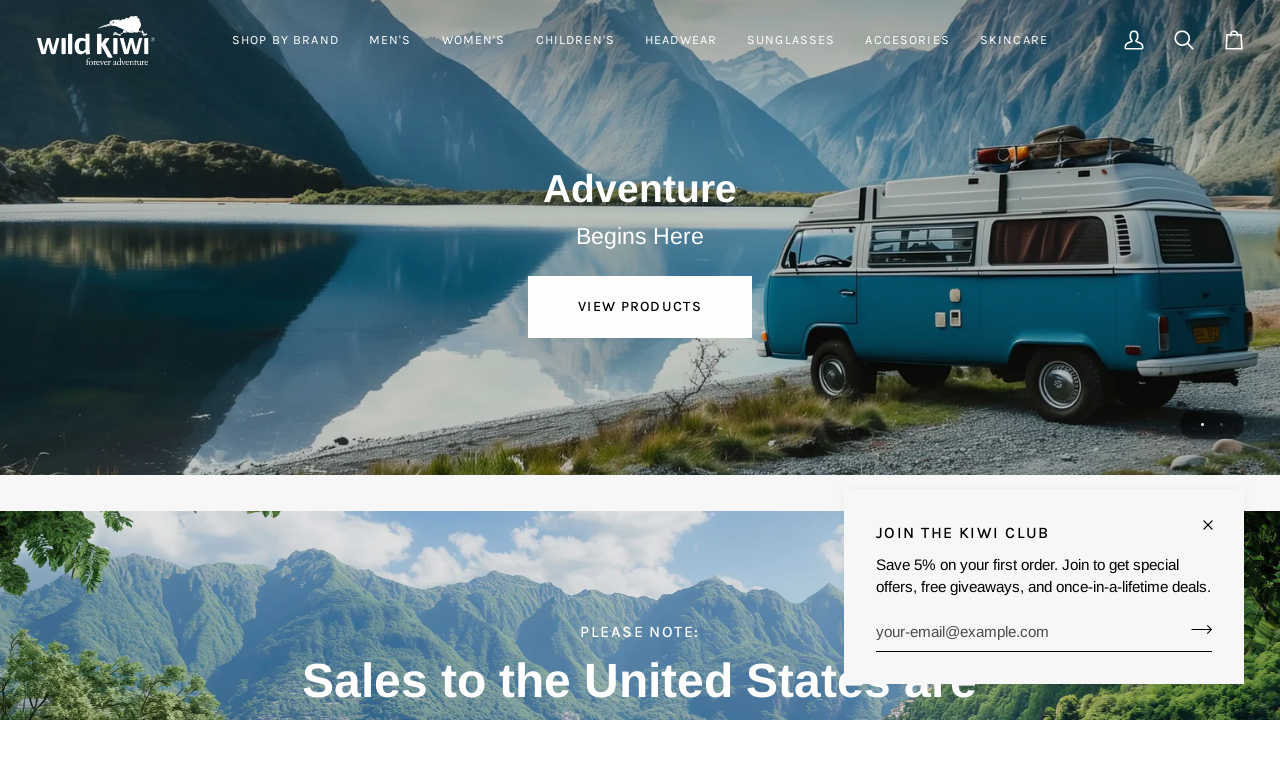

--- FILE ---
content_type: text/html; charset=utf-8
request_url: https://wild-kiwi.co.nz/
body_size: 47209
content:
<!doctype html>




<html class="no-js" lang="en" ><head>
  <meta charset="utf-8">
  <meta http-equiv="X-UA-Compatible" content="IE=edge,chrome=1">
  <meta name="viewport" content="width=device-width,initial-scale=1,viewport-fit=cover">
  <meta name="theme-color" content="#18664e"><link rel="canonical" href="https://wild-kiwi.co.nz/"><!-- ======================= Pipeline Theme V7.4.2 ========================= -->

  <!-- Preloading ================================================================== -->

  <link rel="preconnect" href="https://fonts.shopify.com" crossorigin>
  <link rel="preload" href="//wild-kiwi.co.nz/cdn/fonts/arimo/arimo_n4.a7efb558ca22d2002248bbe6f302a98edee38e35.woff2" as="font" type="font/woff2" crossorigin>
  <link rel="preload" href="//wild-kiwi.co.nz/cdn/fonts/arimo/arimo_n7.1d2d0638e6a1228d86beb0e10006e3280ccb2d04.woff2" as="font" type="font/woff2" crossorigin>
  <link rel="preload" href="//wild-kiwi.co.nz/cdn/fonts/karla/karla_n4.40497e07df527e6a50e58fb17ef1950c72f3e32c.woff2" as="font" type="font/woff2" crossorigin>

  <!-- Title and description ================================================ --><link rel="shortcut icon" href="//wild-kiwi.co.nz/cdn/shop/files/WK_favicon_32x32.jpg?v=1647997403" type="image/png">
  <title>
    

    Wild Kiwi New Zealand T-Shirts, Clothing and accessories.

  </title><meta name="description" content="New Zealand, Kiwiana and Maori T shirts. Hoodies and Jackets for Men and Women. Drink bottles, backpacks, bamboo sunglasses, bandanas and travel mugs.">
  <!-- /snippets/social-meta-tags.liquid --><meta property="og:site_name" content="Wild Kiwi">
<meta property="og:url" content="https://wild-kiwi.co.nz/">
<meta property="og:title" content="Wild Kiwi New Zealand T-Shirts, Clothing and accessories.">
<meta property="og:type" content="website">
<meta property="og:description" content="New Zealand, Kiwiana and Maori T shirts. Hoodies and Jackets for Men and Women. Drink bottles, backpacks, bamboo sunglasses, bandanas and travel mugs."><meta property="og:image" content="http://wild-kiwi.co.nz/cdn/shop/files/WK_favicon_c450dda2-97a7-435a-9b85-028e67869a13.jpg?v=1715203750">
    <meta property="og:image:secure_url" content="https://wild-kiwi.co.nz/cdn/shop/files/WK_favicon_c450dda2-97a7-435a-9b85-028e67869a13.jpg?v=1715203750">
    <meta property="og:image:width" content="134">
    <meta property="og:image:height" content="135">


<meta name="twitter:site" content="@">
<meta name="twitter:card" content="summary_large_image">
<meta name="twitter:title" content="Wild Kiwi New Zealand T-Shirts, Clothing and accessories.">
<meta name="twitter:description" content="New Zealand, Kiwiana and Maori T shirts. Hoodies and Jackets for Men and Women. Drink bottles, backpacks, bamboo sunglasses, bandanas and travel mugs."><!-- CSS ================================================================== -->

  <link href="//wild-kiwi.co.nz/cdn/shop/t/6/assets/font-settings.css?v=93893123350231378471759333504" rel="stylesheet" type="text/css" media="all" />

  <!-- /snippets/css-variables.liquid -->


<style data-shopify>

:root {
/* ================ Layout Variables ================ */






--LAYOUT-WIDTH: 1450px;
--LAYOUT-GUTTER: 20px;
--LAYOUT-GUTTER-OFFSET: -20px;
--NAV-GUTTER: 15px;
--LAYOUT-OUTER: 36px;

/* ================ Product video ================ */

--COLOR-VIDEO-BG: #eaeaea;


/* ================ Color Variables ================ */

/* === Backgrounds ===*/
--COLOR-BG: #f7f7f7;
--COLOR-BG-ACCENT: #eeeeee;

/* === Text colors ===*/
--COLOR-TEXT-DARK: #000000;
--COLOR-TEXT: #000000;
--COLOR-TEXT-LIGHT: #4a4a4a;

/* === Bright color ===*/
--COLOR-PRIMARY: #28a77f;
--COLOR-PRIMARY-HOVER: #0f7354;
--COLOR-PRIMARY-FADE: rgba(40, 167, 127, 0.05);
--COLOR-PRIMARY-FADE-HOVER: rgba(40, 167, 127, 0.1);--COLOR-PRIMARY-OPPOSITE: #ffffff;

/* === Secondary/link Color ===*/
--COLOR-SECONDARY: #18664e;
--COLOR-SECONDARY-HOVER: #062c20;
--COLOR-SECONDARY-FADE: rgba(24, 102, 78, 0.05);
--COLOR-SECONDARY-FADE-HOVER: rgba(24, 102, 78, 0.1);--COLOR-SECONDARY-OPPOSITE: #ffffff;

/* === Shades of grey ===*/
--COLOR-A5:  rgba(0, 0, 0, 0.05);
--COLOR-A10: rgba(0, 0, 0, 0.1);
--COLOR-A20: rgba(0, 0, 0, 0.2);
--COLOR-A35: rgba(0, 0, 0, 0.35);
--COLOR-A50: rgba(0, 0, 0, 0.5);
--COLOR-A80: rgba(0, 0, 0, 0.8);
--COLOR-A90: rgba(0, 0, 0, 0.9);
--COLOR-A95: rgba(0, 0, 0, 0.95);


/* ================ Inverted Color Variables ================ */

--INVERSE-BG: #151515;
--INVERSE-BG-ACCENT: #000000;

/* === Text colors ===*/
--INVERSE-TEXT-DARK: #ffffff;
--INVERSE-TEXT: #e9e9e9;
--INVERSE-TEXT-LIGHT: #a9a9a9;

/* === Bright color ===*/
--INVERSE-PRIMARY: #28a77f;
--INVERSE-PRIMARY-HOVER: #0f7354;
--INVERSE-PRIMARY-FADE: rgba(40, 167, 127, 0.05);
--INVERSE-PRIMARY-FADE-HOVER: rgba(40, 167, 127, 0.1);--INVERSE-PRIMARY-OPPOSITE: #000000;


/* === Second Color ===*/
--INVERSE-SECONDARY: #78a395;
--INVERSE-SECONDARY-HOVER: #448a74;
--INVERSE-SECONDARY-FADE: rgba(120, 163, 149, 0.05);
--INVERSE-SECONDARY-FADE-HOVER: rgba(120, 163, 149, 0.1);--INVERSE-SECONDARY-OPPOSITE: #000000;


/* === Shades of grey ===*/
--INVERSE-A5:  rgba(233, 233, 233, 0.05);
--INVERSE-A10: rgba(233, 233, 233, 0.1);
--INVERSE-A20: rgba(233, 233, 233, 0.2);
--INVERSE-A35: rgba(233, 233, 233, 0.3);
--INVERSE-A80: rgba(233, 233, 233, 0.8);
--INVERSE-A90: rgba(233, 233, 233, 0.9);
--INVERSE-A95: rgba(233, 233, 233, 0.95);


/* ================ Bright Color Variables ================ */

--BRIGHT-BG: #ffffff;
--BRIGHT-BG-ACCENT: #18f4af;

/* === Text colors ===*/
--BRIGHT-TEXT-DARK: #71ddbb;
--BRIGHT-TEXT: #28a77f;
--BRIGHT-TEXT-LIGHT: #69c1a5;

/* === Bright color ===*/
--BRIGHT-PRIMARY: #18f4af;
--BRIGHT-PRIMARY-HOVER: #00c083;
--BRIGHT-PRIMARY-FADE: rgba(24, 244, 175, 0.05);
--BRIGHT-PRIMARY-FADE-HOVER: rgba(24, 244, 175, 0.1);--BRIGHT-PRIMARY-OPPOSITE: #000000;


/* === Second Color ===*/
--BRIGHT-SECONDARY: #18664e;
--BRIGHT-SECONDARY-HOVER: #062c20;
--BRIGHT-SECONDARY-FADE: rgba(24, 102, 78, 0.05);
--BRIGHT-SECONDARY-FADE-HOVER: rgba(24, 102, 78, 0.1);--BRIGHT-SECONDARY-OPPOSITE: #ffffff;


/* === Shades of grey ===*/
--BRIGHT-A5:  rgba(40, 167, 127, 0.05);
--BRIGHT-A10: rgba(40, 167, 127, 0.1);
--BRIGHT-A20: rgba(40, 167, 127, 0.2);
--BRIGHT-A35: rgba(40, 167, 127, 0.3);
--BRIGHT-A80: rgba(40, 167, 127, 0.8);
--BRIGHT-A90: rgba(40, 167, 127, 0.9);
--BRIGHT-A95: rgba(40, 167, 127, 0.95);


/* === Account Bar ===*/
--COLOR-ANNOUNCEMENT-BG: #000000;
--COLOR-ANNOUNCEMENT-TEXT: #ffffff;

/* === Nav and dropdown link background ===*/
--COLOR-NAV: #000000;
--COLOR-NAV-TEXT: #f1f1f1;
--COLOR-NAV-TEXT-DARK: #cec7c7;
--COLOR-NAV-TEXT-LIGHT: #a9a9a9;
--COLOR-NAV-BORDER: #282828;
--COLOR-NAV-A10: rgba(241, 241, 241, 0.1);
--COLOR-NAV-A50: rgba(241, 241, 241, 0.5);
--COLOR-HIGHLIGHT-LINK: #d2815f;

/* === Site Footer ===*/
--COLOR-FOOTER-BG: #040404;
--COLOR-FOOTER-TEXT: #fdfdfd;
--COLOR-FOOTER-A5: rgba(253, 253, 253, 0.05);
--COLOR-FOOTER-A15: rgba(253, 253, 253, 0.15);
--COLOR-FOOTER-A90: rgba(253, 253, 253, 0.9);

/* === Sub-Footer ===*/
--COLOR-SUB-FOOTER-BG: #060606;
--COLOR-SUB-FOOTER-TEXT: #656565;
--COLOR-SUB-FOOTER-A5: rgba(101, 101, 101, 0.05);
--COLOR-SUB-FOOTER-A15: rgba(101, 101, 101, 0.15);
--COLOR-SUB-FOOTER-A90: rgba(101, 101, 101, 0.9);

/* === Products ===*/
--PRODUCT-GRID-ASPECT-RATIO: 90.0%;

/* === Product badges ===*/
--COLOR-BADGE: #ffffff;
--COLOR-BADGE-TEXT: #000000;
--COLOR-BADGE-TEXT-DARK: #000000;
--COLOR-BADGE-TEXT-HOVER: #262626;
--COLOR-BADGE-HAIRLINE: #f2f2f2;

/* === Product item slider ===*/--COLOR-PRODUCT-SLIDER: #ffffff;--COLOR-PRODUCT-SLIDER-OPPOSITE: rgba(13, 13, 13, 0.06);/* === disabled form colors ===*/
--COLOR-DISABLED-BG: #dedede;
--COLOR-DISABLED-TEXT: #a1a1a1;

--INVERSE-DISABLED-BG: #2a2a2a;
--INVERSE-DISABLED-TEXT: #5f5f5f;


/* === Tailwind RGBA Palette ===*/
--RGB-CANVAS: 247 247 247;
--RGB-CONTENT: 0 0 0;
--RGB-PRIMARY: 40 167 127;
--RGB-SECONDARY: 24 102 78;

--RGB-DARK-CANVAS: 21 21 21;
--RGB-DARK-CONTENT: 233 233 233;
--RGB-DARK-PRIMARY: 40 167 127;
--RGB-DARK-SECONDARY: 120 163 149;

--RGB-BRIGHT-CANVAS: 255 255 255;
--RGB-BRIGHT-CONTENT: 40 167 127;
--RGB-BRIGHT-PRIMARY: 24 244 175;
--RGB-BRIGHT-SECONDARY: 24 102 78;

--RGB-PRIMARY-CONTRAST: 255 255 255;
--RGB-SECONDARY-CONTRAST: 255 255 255;

--RGB-DARK-PRIMARY-CONTRAST: 0 0 0;
--RGB-DARK-SECONDARY-CONTRAST: 0 0 0;

--RGB-BRIGHT-PRIMARY-CONTRAST: 0 0 0;
--RGB-BRIGHT-SECONDARY-CONTRAST: 255 255 255;


/* === Button Radius === */
--BUTTON-RADIUS: 0px;


/* === Icon Stroke Width === */
--ICON-STROKE-WIDTH: 2px;


/* ================ Typography ================ */

--FONT-STACK-BODY: Arimo, sans-serif;
--FONT-STYLE-BODY: normal;
--FONT-WEIGHT-BODY: 400;
--FONT-WEIGHT-BODY-BOLD: 500;
--FONT-ADJUST-BODY: 1.05;

  --FONT-BODY-TRANSFORM: none;
  --FONT-BODY-LETTER-SPACING: normal;


--FONT-STACK-HEADING: Arimo, sans-serif;
--FONT-STYLE-HEADING: normal;
--FONT-WEIGHT-HEADING: 700;
--FONT-WEIGHT-HEADING-BOLD: 700;
--FONT-ADJUST-HEADING: 1.0;

  --FONT-HEADING-TRANSFORM: none;
  --FONT-HEADING-LETTER-SPACING: normal;


--FONT-STACK-ACCENT: Karla, sans-serif;
--FONT-STYLE-ACCENT: normal;
--FONT-WEIGHT-ACCENT: 400;
--FONT-WEIGHT-ACCENT-BOLD: 500;
--FONT-ADJUST-ACCENT: 1.1;

  --FONT-ACCENT-TRANSFORM: uppercase;
  --FONT-ACCENT-LETTER-SPACING: 0.09em;

--TYPE-STACK-NAV: Karla, sans-serif;
--TYPE-STYLE-NAV: normal;
--TYPE-ADJUST-NAV: 1.1;
--TYPE-WEIGHT-NAV: 400;

  --FONT-NAV-TRANSFORM: uppercase;
  --FONT-NAV-LETTER-SPACING: 0.09em;

--TYPE-STACK-BUTTON: Karla, sans-serif;
--TYPE-STYLE-BUTTON: normal;
--TYPE-ADJUST-BUTTON: 1.1;
--TYPE-WEIGHT-BUTTON: 500;

  --FONT-BUTTON-TRANSFORM: uppercase;
  --FONT-BUTTON-LETTER-SPACING: 0.09em;

--TYPE-STACK-KICKER: Karla, sans-serif;
--TYPE-STYLE-KICKER: normal;
--TYPE-ADJUST-KICKER: 1.1;
--TYPE-WEIGHT-KICKER: 500;

  --FONT-KICKER-TRANSFORM: uppercase;
  --FONT-KICKER-LETTER-SPACING: 0.09em;


--ICO-SELECT: url('//wild-kiwi.co.nz/cdn/shop/t/6/assets/ico-select.svg?v=55707149447586157081723473273');

/* ================ Photo correction ================ */
--PHOTO-CORRECTION: 100%;



}


/* ================ Typography ================ */
/* ================ type-scale.com ============ */

/* 1.16 base 13 */
:root {
 --font-1: 10px;
 --font-2: 11.3px;
 --font-3: 12px;
 --font-4: 13px;
 --font-5: 15.5px;
 --font-6: 17px;
 --font-7: 20px;
 --font-8: 23.5px;
 --font-9: 27px;
 --font-10:32px;
 --font-11:37px;
 --font-12:43px;
 --font-13:49px;
 --font-14:57px;
 --font-15:67px;
}

/* 1.175 base 13.5 */
@media only screen and (min-width: 480px) and (max-width: 1099px) {
  :root {
    --font-1: 10px;
    --font-2: 11.5px;
    --font-3: 12.5px;
    --font-4: 13.5px;
    --font-5: 16px;
    --font-6: 18px;
    --font-7: 21px;
    --font-8: 25px;
    --font-9: 29px;
    --font-10:34px;
    --font-11:40px;
    --font-12:47px;
    --font-13:56px;
    --font-14:65px;
   --font-15:77px;
  }
}
/* 1.22 base 14.5 */
@media only screen and (min-width: 1100px) {
  :root {
    --font-1: 10px;
    --font-2: 11.5px;
    --font-3: 13px;
    --font-4: 14.5px;
    --font-5: 17.5px;
    --font-6: 22px;
    --font-7: 26px;
    --font-8: 32px;
    --font-9: 39px;
    --font-10:48px;
    --font-11:58px;
    --font-12:71px;
    --font-13:87px;
    --font-14:106px;
    --font-15:129px;
 }
}


</style>


  <link href="//wild-kiwi.co.nz/cdn/shop/t/6/assets/theme.css?v=33112761484347277931725916758" rel="stylesheet" type="text/css" media="all" />

  <script>
    document.documentElement.className = document.documentElement.className.replace('no-js', 'js');

    
      document.documentElement.classList.add('aos-initialized');let root = '/';
    if (root[root.length - 1] !== '/') {
      root = `${root}/`;
    }
    var theme = {
      routes: {
        root_url: root,
        cart: '/cart',
        cart_add_url: '/cart/add',
        product_recommendations_url: '/recommendations/products',
        account_addresses_url: '/account/addresses',
        predictive_search_url: '/search/suggest'
      },
      state: {
        cartOpen: null,
      },
      sizes: {
        small: 480,
        medium: 768,
        large: 1100,
        widescreen: 1400
      },
      assets: {
        photoswipe: '//wild-kiwi.co.nz/cdn/shop/t/6/assets/photoswipe.js?v=169308975333299535361719425347',
        smoothscroll: '//wild-kiwi.co.nz/cdn/shop/t/6/assets/smoothscroll.js?v=37906625415260927261715117843',
        swatches: '//wild-kiwi.co.nz/cdn/shop/t/6/assets/swatches.json?v=154940297821828866241715117843',
        noImage: '//wild-kiwi.co.nz/cdn/shopifycloud/storefront/assets/no-image-2048-a2addb12.gif',
        base: '//wild-kiwi.co.nz/cdn/shop/t/6/assets/'
      },
      strings: {
        swatchesKey: "Color, Colour",
        addToCart: "Add to Cart",
        estimateShipping: "Estimate shipping",
        noShippingAvailable: "We do not ship to this destination.",
        free: "Free",
        from: "From",
        preOrder: "Pre-order",
        soldOut: "Sold Out",
        sale: "Sale",
        subscription: "Subscription",
        unavailable: "Unavailable",
        unitPrice: "Unit price",
        unitPriceSeparator: "per",
        stockout: "All available stock is in cart",
        products: "Products",
        pages: "Pages",
        collections: "Collections",
        resultsFor: "Results for",
        noResultsFor: "No results for",
        articles: "Articles",
        successMessage: "Link copied to clipboard",
      },
      settings: {
        badge_sale_type: "dollar",
        animate_hover: true,
        animate_scroll: true,
        show_locale_desktop: null,
        show_locale_mobile: null,
        show_currency_desktop: null,
        show_currency_mobile: null,
        currency_select_type: "country",
        currency_code_enable: false,
        cycle_images_hover_delay: 0.5
      },
      info: {
        name: 'pipeline'
      },
      version: '7.4.2',
      moneyFormat: "${{amount}}",
      shopCurrency: "NZD",
      currencyCode: "NZD"
    }
    let windowInnerHeight = window.innerHeight;
    document.documentElement.style.setProperty('--full-screen', `${windowInnerHeight}px`);
    document.documentElement.style.setProperty('--three-quarters', `${windowInnerHeight * 0.75}px`);
    document.documentElement.style.setProperty('--two-thirds', `${windowInnerHeight * 0.66}px`);
    document.documentElement.style.setProperty('--one-half', `${windowInnerHeight * 0.5}px`);
    document.documentElement.style.setProperty('--one-third', `${windowInnerHeight * 0.33}px`);
    document.documentElement.style.setProperty('--one-fifth', `${windowInnerHeight * 0.2}px`);

    window.isRTL = document.documentElement.getAttribute('dir') === 'rtl';
  </script><!-- Theme Javascript ============================================================== -->
  <script src="//wild-kiwi.co.nz/cdn/shop/t/6/assets/vendor.js?v=69555399850987115801719425346" defer="defer"></script>
  <script src="//wild-kiwi.co.nz/cdn/shop/t/6/assets/theme.js?v=155181627301911054061723473274" defer="defer"></script>

  <script>
    (function () {
      function onPageShowEvents() {
        if ('requestIdleCallback' in window) {
          requestIdleCallback(initCartEvent, { timeout: 500 })
        } else {
          initCartEvent()
        }
        function initCartEvent(){
          window.fetch(window.theme.routes.cart + '.js')
          .then((response) => {
            if(!response.ok){
              throw {status: response.statusText};
            }
            return response.json();
          })
          .then((response) => {
            document.dispatchEvent(new CustomEvent('theme:cart:change', {
              detail: {
                cart: response,
              },
              bubbles: true,
            }));
            return response;
          })
          .catch((e) => {
            console.error(e);
          });
        }
      };
      window.onpageshow = onPageShowEvents;
    })();
  </script>

  <script type="text/javascript">
    if (window.MSInputMethodContext && document.documentMode) {
      var scripts = document.getElementsByTagName('script')[0];
      var polyfill = document.createElement("script");
      polyfill.defer = true;
      polyfill.src = "//wild-kiwi.co.nz/cdn/shop/t/6/assets/ie11.js?v=144489047535103983231715117843";

      scripts.parentNode.insertBefore(polyfill, scripts);
    }
  </script>

  <!-- Shopify app scripts =========================================================== -->
  <script>window.performance && window.performance.mark && window.performance.mark('shopify.content_for_header.start');</script><meta name="google-site-verification" content="J198LWWxZUIP9_Mg3oIJPu78_YzufqcSs6UIsCFTuh0">
<meta name="facebook-domain-verification" content="ysj5pbzle6iiv9vptekqca29rd7mkt">
<meta id="shopify-digital-wallet" name="shopify-digital-wallet" content="/13445763/digital_wallets/dialog">
<meta name="shopify-checkout-api-token" content="ab90955bfee44424ab9994e3d36bf5f2">
<meta id="in-context-paypal-metadata" data-shop-id="13445763" data-venmo-supported="false" data-environment="production" data-locale="en_US" data-paypal-v4="true" data-currency="NZD">
<script async="async" src="/checkouts/internal/preloads.js?locale=en-NZ"></script>
<link rel="preconnect" href="https://shop.app" crossorigin="anonymous">
<script async="async" src="https://shop.app/checkouts/internal/preloads.js?locale=en-NZ&shop_id=13445763" crossorigin="anonymous"></script>
<script id="apple-pay-shop-capabilities" type="application/json">{"shopId":13445763,"countryCode":"NZ","currencyCode":"NZD","merchantCapabilities":["supports3DS"],"merchantId":"gid:\/\/shopify\/Shop\/13445763","merchantName":"Wild Kiwi","requiredBillingContactFields":["postalAddress","email","phone"],"requiredShippingContactFields":["postalAddress","email","phone"],"shippingType":"shipping","supportedNetworks":["visa","masterCard","amex","jcb"],"total":{"type":"pending","label":"Wild Kiwi","amount":"1.00"},"shopifyPaymentsEnabled":true,"supportsSubscriptions":true}</script>
<script id="shopify-features" type="application/json">{"accessToken":"ab90955bfee44424ab9994e3d36bf5f2","betas":["rich-media-storefront-analytics"],"domain":"wild-kiwi.co.nz","predictiveSearch":true,"shopId":13445763,"locale":"en"}</script>
<script>var Shopify = Shopify || {};
Shopify.shop = "wildkiwi.myshopify.com";
Shopify.locale = "en";
Shopify.currency = {"active":"NZD","rate":"1.0"};
Shopify.country = "NZ";
Shopify.theme = {"name":"Pipeline","id":136004010160,"schema_name":"Pipeline","schema_version":"7.4.2","theme_store_id":739,"role":"main"};
Shopify.theme.handle = "null";
Shopify.theme.style = {"id":null,"handle":null};
Shopify.cdnHost = "wild-kiwi.co.nz/cdn";
Shopify.routes = Shopify.routes || {};
Shopify.routes.root = "/";</script>
<script type="module">!function(o){(o.Shopify=o.Shopify||{}).modules=!0}(window);</script>
<script>!function(o){function n(){var o=[];function n(){o.push(Array.prototype.slice.apply(arguments))}return n.q=o,n}var t=o.Shopify=o.Shopify||{};t.loadFeatures=n(),t.autoloadFeatures=n()}(window);</script>
<script>
  window.ShopifyPay = window.ShopifyPay || {};
  window.ShopifyPay.apiHost = "shop.app\/pay";
  window.ShopifyPay.redirectState = null;
</script>
<script id="shop-js-analytics" type="application/json">{"pageType":"index"}</script>
<script defer="defer" async type="module" src="//wild-kiwi.co.nz/cdn/shopifycloud/shop-js/modules/v2/client.init-shop-cart-sync_BT-GjEfc.en.esm.js"></script>
<script defer="defer" async type="module" src="//wild-kiwi.co.nz/cdn/shopifycloud/shop-js/modules/v2/chunk.common_D58fp_Oc.esm.js"></script>
<script defer="defer" async type="module" src="//wild-kiwi.co.nz/cdn/shopifycloud/shop-js/modules/v2/chunk.modal_xMitdFEc.esm.js"></script>
<script type="module">
  await import("//wild-kiwi.co.nz/cdn/shopifycloud/shop-js/modules/v2/client.init-shop-cart-sync_BT-GjEfc.en.esm.js");
await import("//wild-kiwi.co.nz/cdn/shopifycloud/shop-js/modules/v2/chunk.common_D58fp_Oc.esm.js");
await import("//wild-kiwi.co.nz/cdn/shopifycloud/shop-js/modules/v2/chunk.modal_xMitdFEc.esm.js");

  window.Shopify.SignInWithShop?.initShopCartSync?.({"fedCMEnabled":true,"windoidEnabled":true});

</script>
<script>
  window.Shopify = window.Shopify || {};
  if (!window.Shopify.featureAssets) window.Shopify.featureAssets = {};
  window.Shopify.featureAssets['shop-js'] = {"shop-cart-sync":["modules/v2/client.shop-cart-sync_DZOKe7Ll.en.esm.js","modules/v2/chunk.common_D58fp_Oc.esm.js","modules/v2/chunk.modal_xMitdFEc.esm.js"],"init-fed-cm":["modules/v2/client.init-fed-cm_B6oLuCjv.en.esm.js","modules/v2/chunk.common_D58fp_Oc.esm.js","modules/v2/chunk.modal_xMitdFEc.esm.js"],"shop-cash-offers":["modules/v2/client.shop-cash-offers_D2sdYoxE.en.esm.js","modules/v2/chunk.common_D58fp_Oc.esm.js","modules/v2/chunk.modal_xMitdFEc.esm.js"],"shop-login-button":["modules/v2/client.shop-login-button_QeVjl5Y3.en.esm.js","modules/v2/chunk.common_D58fp_Oc.esm.js","modules/v2/chunk.modal_xMitdFEc.esm.js"],"pay-button":["modules/v2/client.pay-button_DXTOsIq6.en.esm.js","modules/v2/chunk.common_D58fp_Oc.esm.js","modules/v2/chunk.modal_xMitdFEc.esm.js"],"shop-button":["modules/v2/client.shop-button_DQZHx9pm.en.esm.js","modules/v2/chunk.common_D58fp_Oc.esm.js","modules/v2/chunk.modal_xMitdFEc.esm.js"],"avatar":["modules/v2/client.avatar_BTnouDA3.en.esm.js"],"init-windoid":["modules/v2/client.init-windoid_CR1B-cfM.en.esm.js","modules/v2/chunk.common_D58fp_Oc.esm.js","modules/v2/chunk.modal_xMitdFEc.esm.js"],"init-shop-for-new-customer-accounts":["modules/v2/client.init-shop-for-new-customer-accounts_C_vY_xzh.en.esm.js","modules/v2/client.shop-login-button_QeVjl5Y3.en.esm.js","modules/v2/chunk.common_D58fp_Oc.esm.js","modules/v2/chunk.modal_xMitdFEc.esm.js"],"init-shop-email-lookup-coordinator":["modules/v2/client.init-shop-email-lookup-coordinator_BI7n9ZSv.en.esm.js","modules/v2/chunk.common_D58fp_Oc.esm.js","modules/v2/chunk.modal_xMitdFEc.esm.js"],"init-shop-cart-sync":["modules/v2/client.init-shop-cart-sync_BT-GjEfc.en.esm.js","modules/v2/chunk.common_D58fp_Oc.esm.js","modules/v2/chunk.modal_xMitdFEc.esm.js"],"shop-toast-manager":["modules/v2/client.shop-toast-manager_DiYdP3xc.en.esm.js","modules/v2/chunk.common_D58fp_Oc.esm.js","modules/v2/chunk.modal_xMitdFEc.esm.js"],"init-customer-accounts":["modules/v2/client.init-customer-accounts_D9ZNqS-Q.en.esm.js","modules/v2/client.shop-login-button_QeVjl5Y3.en.esm.js","modules/v2/chunk.common_D58fp_Oc.esm.js","modules/v2/chunk.modal_xMitdFEc.esm.js"],"init-customer-accounts-sign-up":["modules/v2/client.init-customer-accounts-sign-up_iGw4briv.en.esm.js","modules/v2/client.shop-login-button_QeVjl5Y3.en.esm.js","modules/v2/chunk.common_D58fp_Oc.esm.js","modules/v2/chunk.modal_xMitdFEc.esm.js"],"shop-follow-button":["modules/v2/client.shop-follow-button_CqMgW2wH.en.esm.js","modules/v2/chunk.common_D58fp_Oc.esm.js","modules/v2/chunk.modal_xMitdFEc.esm.js"],"checkout-modal":["modules/v2/client.checkout-modal_xHeaAweL.en.esm.js","modules/v2/chunk.common_D58fp_Oc.esm.js","modules/v2/chunk.modal_xMitdFEc.esm.js"],"shop-login":["modules/v2/client.shop-login_D91U-Q7h.en.esm.js","modules/v2/chunk.common_D58fp_Oc.esm.js","modules/v2/chunk.modal_xMitdFEc.esm.js"],"lead-capture":["modules/v2/client.lead-capture_BJmE1dJe.en.esm.js","modules/v2/chunk.common_D58fp_Oc.esm.js","modules/v2/chunk.modal_xMitdFEc.esm.js"],"payment-terms":["modules/v2/client.payment-terms_Ci9AEqFq.en.esm.js","modules/v2/chunk.common_D58fp_Oc.esm.js","modules/v2/chunk.modal_xMitdFEc.esm.js"]};
</script>
<script id="__st">var __st={"a":13445763,"offset":46800,"reqid":"6246f97c-ceb2-41e4-a291-d1025df2b89f-1769149745","pageurl":"wild-kiwi.co.nz\/","u":"fcfb8305e7be","p":"home"};</script>
<script>window.ShopifyPaypalV4VisibilityTracking = true;</script>
<script id="captcha-bootstrap">!function(){'use strict';const t='contact',e='account',n='new_comment',o=[[t,t],['blogs',n],['comments',n],[t,'customer']],c=[[e,'customer_login'],[e,'guest_login'],[e,'recover_customer_password'],[e,'create_customer']],r=t=>t.map((([t,e])=>`form[action*='/${t}']:not([data-nocaptcha='true']) input[name='form_type'][value='${e}']`)).join(','),a=t=>()=>t?[...document.querySelectorAll(t)].map((t=>t.form)):[];function s(){const t=[...o],e=r(t);return a(e)}const i='password',u='form_key',d=['recaptcha-v3-token','g-recaptcha-response','h-captcha-response',i],f=()=>{try{return window.sessionStorage}catch{return}},m='__shopify_v',_=t=>t.elements[u];function p(t,e,n=!1){try{const o=window.sessionStorage,c=JSON.parse(o.getItem(e)),{data:r}=function(t){const{data:e,action:n}=t;return t[m]||n?{data:e,action:n}:{data:t,action:n}}(c);for(const[e,n]of Object.entries(r))t.elements[e]&&(t.elements[e].value=n);n&&o.removeItem(e)}catch(o){console.error('form repopulation failed',{error:o})}}const l='form_type',E='cptcha';function T(t){t.dataset[E]=!0}const w=window,h=w.document,L='Shopify',v='ce_forms',y='captcha';let A=!1;((t,e)=>{const n=(g='f06e6c50-85a8-45c8-87d0-21a2b65856fe',I='https://cdn.shopify.com/shopifycloud/storefront-forms-hcaptcha/ce_storefront_forms_captcha_hcaptcha.v1.5.2.iife.js',D={infoText:'Protected by hCaptcha',privacyText:'Privacy',termsText:'Terms'},(t,e,n)=>{const o=w[L][v],c=o.bindForm;if(c)return c(t,g,e,D).then(n);var r;o.q.push([[t,g,e,D],n]),r=I,A||(h.body.append(Object.assign(h.createElement('script'),{id:'captcha-provider',async:!0,src:r})),A=!0)});var g,I,D;w[L]=w[L]||{},w[L][v]=w[L][v]||{},w[L][v].q=[],w[L][y]=w[L][y]||{},w[L][y].protect=function(t,e){n(t,void 0,e),T(t)},Object.freeze(w[L][y]),function(t,e,n,w,h,L){const[v,y,A,g]=function(t,e,n){const i=e?o:[],u=t?c:[],d=[...i,...u],f=r(d),m=r(i),_=r(d.filter((([t,e])=>n.includes(e))));return[a(f),a(m),a(_),s()]}(w,h,L),I=t=>{const e=t.target;return e instanceof HTMLFormElement?e:e&&e.form},D=t=>v().includes(t);t.addEventListener('submit',(t=>{const e=I(t);if(!e)return;const n=D(e)&&!e.dataset.hcaptchaBound&&!e.dataset.recaptchaBound,o=_(e),c=g().includes(e)&&(!o||!o.value);(n||c)&&t.preventDefault(),c&&!n&&(function(t){try{if(!f())return;!function(t){const e=f();if(!e)return;const n=_(t);if(!n)return;const o=n.value;o&&e.removeItem(o)}(t);const e=Array.from(Array(32),(()=>Math.random().toString(36)[2])).join('');!function(t,e){_(t)||t.append(Object.assign(document.createElement('input'),{type:'hidden',name:u})),t.elements[u].value=e}(t,e),function(t,e){const n=f();if(!n)return;const o=[...t.querySelectorAll(`input[type='${i}']`)].map((({name:t})=>t)),c=[...d,...o],r={};for(const[a,s]of new FormData(t).entries())c.includes(a)||(r[a]=s);n.setItem(e,JSON.stringify({[m]:1,action:t.action,data:r}))}(t,e)}catch(e){console.error('failed to persist form',e)}}(e),e.submit())}));const S=(t,e)=>{t&&!t.dataset[E]&&(n(t,e.some((e=>e===t))),T(t))};for(const o of['focusin','change'])t.addEventListener(o,(t=>{const e=I(t);D(e)&&S(e,y())}));const B=e.get('form_key'),M=e.get(l),P=B&&M;t.addEventListener('DOMContentLoaded',(()=>{const t=y();if(P)for(const e of t)e.elements[l].value===M&&p(e,B);[...new Set([...A(),...v().filter((t=>'true'===t.dataset.shopifyCaptcha))])].forEach((e=>S(e,t)))}))}(h,new URLSearchParams(w.location.search),n,t,e,['guest_login'])})(!0,!0)}();</script>
<script integrity="sha256-4kQ18oKyAcykRKYeNunJcIwy7WH5gtpwJnB7kiuLZ1E=" data-source-attribution="shopify.loadfeatures" defer="defer" src="//wild-kiwi.co.nz/cdn/shopifycloud/storefront/assets/storefront/load_feature-a0a9edcb.js" crossorigin="anonymous"></script>
<script crossorigin="anonymous" defer="defer" src="//wild-kiwi.co.nz/cdn/shopifycloud/storefront/assets/shopify_pay/storefront-65b4c6d7.js?v=20250812"></script>
<script data-source-attribution="shopify.dynamic_checkout.dynamic.init">var Shopify=Shopify||{};Shopify.PaymentButton=Shopify.PaymentButton||{isStorefrontPortableWallets:!0,init:function(){window.Shopify.PaymentButton.init=function(){};var t=document.createElement("script");t.src="https://wild-kiwi.co.nz/cdn/shopifycloud/portable-wallets/latest/portable-wallets.en.js",t.type="module",document.head.appendChild(t)}};
</script>
<script data-source-attribution="shopify.dynamic_checkout.buyer_consent">
  function portableWalletsHideBuyerConsent(e){var t=document.getElementById("shopify-buyer-consent"),n=document.getElementById("shopify-subscription-policy-button");t&&n&&(t.classList.add("hidden"),t.setAttribute("aria-hidden","true"),n.removeEventListener("click",e))}function portableWalletsShowBuyerConsent(e){var t=document.getElementById("shopify-buyer-consent"),n=document.getElementById("shopify-subscription-policy-button");t&&n&&(t.classList.remove("hidden"),t.removeAttribute("aria-hidden"),n.addEventListener("click",e))}window.Shopify?.PaymentButton&&(window.Shopify.PaymentButton.hideBuyerConsent=portableWalletsHideBuyerConsent,window.Shopify.PaymentButton.showBuyerConsent=portableWalletsShowBuyerConsent);
</script>
<script data-source-attribution="shopify.dynamic_checkout.cart.bootstrap">document.addEventListener("DOMContentLoaded",(function(){function t(){return document.querySelector("shopify-accelerated-checkout-cart, shopify-accelerated-checkout")}if(t())Shopify.PaymentButton.init();else{new MutationObserver((function(e,n){t()&&(Shopify.PaymentButton.init(),n.disconnect())})).observe(document.body,{childList:!0,subtree:!0})}}));
</script>
<link id="shopify-accelerated-checkout-styles" rel="stylesheet" media="screen" href="https://wild-kiwi.co.nz/cdn/shopifycloud/portable-wallets/latest/accelerated-checkout-backwards-compat.css" crossorigin="anonymous">
<style id="shopify-accelerated-checkout-cart">
        #shopify-buyer-consent {
  margin-top: 1em;
  display: inline-block;
  width: 100%;
}

#shopify-buyer-consent.hidden {
  display: none;
}

#shopify-subscription-policy-button {
  background: none;
  border: none;
  padding: 0;
  text-decoration: underline;
  font-size: inherit;
  cursor: pointer;
}

#shopify-subscription-policy-button::before {
  box-shadow: none;
}

      </style>

<script>window.performance && window.performance.mark && window.performance.mark('shopify.content_for_header.end');</script>
<link href="https://monorail-edge.shopifysvc.com" rel="dns-prefetch">
<script>(function(){if ("sendBeacon" in navigator && "performance" in window) {try {var session_token_from_headers = performance.getEntriesByType('navigation')[0].serverTiming.find(x => x.name == '_s').description;} catch {var session_token_from_headers = undefined;}var session_cookie_matches = document.cookie.match(/_shopify_s=([^;]*)/);var session_token_from_cookie = session_cookie_matches && session_cookie_matches.length === 2 ? session_cookie_matches[1] : "";var session_token = session_token_from_headers || session_token_from_cookie || "";function handle_abandonment_event(e) {var entries = performance.getEntries().filter(function(entry) {return /monorail-edge.shopifysvc.com/.test(entry.name);});if (!window.abandonment_tracked && entries.length === 0) {window.abandonment_tracked = true;var currentMs = Date.now();var navigation_start = performance.timing.navigationStart;var payload = {shop_id: 13445763,url: window.location.href,navigation_start,duration: currentMs - navigation_start,session_token,page_type: "index"};window.navigator.sendBeacon("https://monorail-edge.shopifysvc.com/v1/produce", JSON.stringify({schema_id: "online_store_buyer_site_abandonment/1.1",payload: payload,metadata: {event_created_at_ms: currentMs,event_sent_at_ms: currentMs}}));}}window.addEventListener('pagehide', handle_abandonment_event);}}());</script>
<script id="web-pixels-manager-setup">(function e(e,d,r,n,o){if(void 0===o&&(o={}),!Boolean(null===(a=null===(i=window.Shopify)||void 0===i?void 0:i.analytics)||void 0===a?void 0:a.replayQueue)){var i,a;window.Shopify=window.Shopify||{};var t=window.Shopify;t.analytics=t.analytics||{};var s=t.analytics;s.replayQueue=[],s.publish=function(e,d,r){return s.replayQueue.push([e,d,r]),!0};try{self.performance.mark("wpm:start")}catch(e){}var l=function(){var e={modern:/Edge?\/(1{2}[4-9]|1[2-9]\d|[2-9]\d{2}|\d{4,})\.\d+(\.\d+|)|Firefox\/(1{2}[4-9]|1[2-9]\d|[2-9]\d{2}|\d{4,})\.\d+(\.\d+|)|Chrom(ium|e)\/(9{2}|\d{3,})\.\d+(\.\d+|)|(Maci|X1{2}).+ Version\/(15\.\d+|(1[6-9]|[2-9]\d|\d{3,})\.\d+)([,.]\d+|)( \(\w+\)|)( Mobile\/\w+|) Safari\/|Chrome.+OPR\/(9{2}|\d{3,})\.\d+\.\d+|(CPU[ +]OS|iPhone[ +]OS|CPU[ +]iPhone|CPU IPhone OS|CPU iPad OS)[ +]+(15[._]\d+|(1[6-9]|[2-9]\d|\d{3,})[._]\d+)([._]\d+|)|Android:?[ /-](13[3-9]|1[4-9]\d|[2-9]\d{2}|\d{4,})(\.\d+|)(\.\d+|)|Android.+Firefox\/(13[5-9]|1[4-9]\d|[2-9]\d{2}|\d{4,})\.\d+(\.\d+|)|Android.+Chrom(ium|e)\/(13[3-9]|1[4-9]\d|[2-9]\d{2}|\d{4,})\.\d+(\.\d+|)|SamsungBrowser\/([2-9]\d|\d{3,})\.\d+/,legacy:/Edge?\/(1[6-9]|[2-9]\d|\d{3,})\.\d+(\.\d+|)|Firefox\/(5[4-9]|[6-9]\d|\d{3,})\.\d+(\.\d+|)|Chrom(ium|e)\/(5[1-9]|[6-9]\d|\d{3,})\.\d+(\.\d+|)([\d.]+$|.*Safari\/(?![\d.]+ Edge\/[\d.]+$))|(Maci|X1{2}).+ Version\/(10\.\d+|(1[1-9]|[2-9]\d|\d{3,})\.\d+)([,.]\d+|)( \(\w+\)|)( Mobile\/\w+|) Safari\/|Chrome.+OPR\/(3[89]|[4-9]\d|\d{3,})\.\d+\.\d+|(CPU[ +]OS|iPhone[ +]OS|CPU[ +]iPhone|CPU IPhone OS|CPU iPad OS)[ +]+(10[._]\d+|(1[1-9]|[2-9]\d|\d{3,})[._]\d+)([._]\d+|)|Android:?[ /-](13[3-9]|1[4-9]\d|[2-9]\d{2}|\d{4,})(\.\d+|)(\.\d+|)|Mobile Safari.+OPR\/([89]\d|\d{3,})\.\d+\.\d+|Android.+Firefox\/(13[5-9]|1[4-9]\d|[2-9]\d{2}|\d{4,})\.\d+(\.\d+|)|Android.+Chrom(ium|e)\/(13[3-9]|1[4-9]\d|[2-9]\d{2}|\d{4,})\.\d+(\.\d+|)|Android.+(UC? ?Browser|UCWEB|U3)[ /]?(15\.([5-9]|\d{2,})|(1[6-9]|[2-9]\d|\d{3,})\.\d+)\.\d+|SamsungBrowser\/(5\.\d+|([6-9]|\d{2,})\.\d+)|Android.+MQ{2}Browser\/(14(\.(9|\d{2,})|)|(1[5-9]|[2-9]\d|\d{3,})(\.\d+|))(\.\d+|)|K[Aa][Ii]OS\/(3\.\d+|([4-9]|\d{2,})\.\d+)(\.\d+|)/},d=e.modern,r=e.legacy,n=navigator.userAgent;return n.match(d)?"modern":n.match(r)?"legacy":"unknown"}(),u="modern"===l?"modern":"legacy",c=(null!=n?n:{modern:"",legacy:""})[u],f=function(e){return[e.baseUrl,"/wpm","/b",e.hashVersion,"modern"===e.buildTarget?"m":"l",".js"].join("")}({baseUrl:d,hashVersion:r,buildTarget:u}),m=function(e){var d=e.version,r=e.bundleTarget,n=e.surface,o=e.pageUrl,i=e.monorailEndpoint;return{emit:function(e){var a=e.status,t=e.errorMsg,s=(new Date).getTime(),l=JSON.stringify({metadata:{event_sent_at_ms:s},events:[{schema_id:"web_pixels_manager_load/3.1",payload:{version:d,bundle_target:r,page_url:o,status:a,surface:n,error_msg:t},metadata:{event_created_at_ms:s}}]});if(!i)return console&&console.warn&&console.warn("[Web Pixels Manager] No Monorail endpoint provided, skipping logging."),!1;try{return self.navigator.sendBeacon.bind(self.navigator)(i,l)}catch(e){}var u=new XMLHttpRequest;try{return u.open("POST",i,!0),u.setRequestHeader("Content-Type","text/plain"),u.send(l),!0}catch(e){return console&&console.warn&&console.warn("[Web Pixels Manager] Got an unhandled error while logging to Monorail."),!1}}}}({version:r,bundleTarget:l,surface:e.surface,pageUrl:self.location.href,monorailEndpoint:e.monorailEndpoint});try{o.browserTarget=l,function(e){var d=e.src,r=e.async,n=void 0===r||r,o=e.onload,i=e.onerror,a=e.sri,t=e.scriptDataAttributes,s=void 0===t?{}:t,l=document.createElement("script"),u=document.querySelector("head"),c=document.querySelector("body");if(l.async=n,l.src=d,a&&(l.integrity=a,l.crossOrigin="anonymous"),s)for(var f in s)if(Object.prototype.hasOwnProperty.call(s,f))try{l.dataset[f]=s[f]}catch(e){}if(o&&l.addEventListener("load",o),i&&l.addEventListener("error",i),u)u.appendChild(l);else{if(!c)throw new Error("Did not find a head or body element to append the script");c.appendChild(l)}}({src:f,async:!0,onload:function(){if(!function(){var e,d;return Boolean(null===(d=null===(e=window.Shopify)||void 0===e?void 0:e.analytics)||void 0===d?void 0:d.initialized)}()){var d=window.webPixelsManager.init(e)||void 0;if(d){var r=window.Shopify.analytics;r.replayQueue.forEach((function(e){var r=e[0],n=e[1],o=e[2];d.publishCustomEvent(r,n,o)})),r.replayQueue=[],r.publish=d.publishCustomEvent,r.visitor=d.visitor,r.initialized=!0}}},onerror:function(){return m.emit({status:"failed",errorMsg:"".concat(f," has failed to load")})},sri:function(e){var d=/^sha384-[A-Za-z0-9+/=]+$/;return"string"==typeof e&&d.test(e)}(c)?c:"",scriptDataAttributes:o}),m.emit({status:"loading"})}catch(e){m.emit({status:"failed",errorMsg:(null==e?void 0:e.message)||"Unknown error"})}}})({shopId: 13445763,storefrontBaseUrl: "https://wild-kiwi.co.nz",extensionsBaseUrl: "https://extensions.shopifycdn.com/cdn/shopifycloud/web-pixels-manager",monorailEndpoint: "https://monorail-edge.shopifysvc.com/unstable/produce_batch",surface: "storefront-renderer",enabledBetaFlags: ["2dca8a86"],webPixelsConfigList: [{"id":"896106672","configuration":"{\"webPixelName\":\"Judge.me\"}","eventPayloadVersion":"v1","runtimeContext":"STRICT","scriptVersion":"34ad157958823915625854214640f0bf","type":"APP","apiClientId":683015,"privacyPurposes":["ANALYTICS"],"dataSharingAdjustments":{"protectedCustomerApprovalScopes":["read_customer_email","read_customer_name","read_customer_personal_data","read_customer_phone"]}},{"id":"603488432","configuration":"{\"pixel_id\":\"259809925180911\",\"pixel_type\":\"facebook_pixel\"}","eventPayloadVersion":"v1","runtimeContext":"OPEN","scriptVersion":"ca16bc87fe92b6042fbaa3acc2fbdaa6","type":"APP","apiClientId":2329312,"privacyPurposes":["ANALYTICS","MARKETING","SALE_OF_DATA"],"dataSharingAdjustments":{"protectedCustomerApprovalScopes":["read_customer_address","read_customer_email","read_customer_name","read_customer_personal_data","read_customer_phone"]}},{"id":"490963120","configuration":"{\"config\":\"{\\\"pixel_id\\\":\\\"G-SZ5YRZ4L9H\\\",\\\"gtag_events\\\":[{\\\"type\\\":\\\"begin_checkout\\\",\\\"action_label\\\":\\\"G-SZ5YRZ4L9H\\\"},{\\\"type\\\":\\\"search\\\",\\\"action_label\\\":\\\"G-SZ5YRZ4L9H\\\"},{\\\"type\\\":\\\"view_item\\\",\\\"action_label\\\":[\\\"G-SZ5YRZ4L9H\\\",\\\"MC-WT9MF8J6TM\\\"]},{\\\"type\\\":\\\"purchase\\\",\\\"action_label\\\":[\\\"G-SZ5YRZ4L9H\\\",\\\"MC-WT9MF8J6TM\\\"]},{\\\"type\\\":\\\"page_view\\\",\\\"action_label\\\":[\\\"G-SZ5YRZ4L9H\\\",\\\"MC-WT9MF8J6TM\\\"]},{\\\"type\\\":\\\"add_payment_info\\\",\\\"action_label\\\":\\\"G-SZ5YRZ4L9H\\\"},{\\\"type\\\":\\\"add_to_cart\\\",\\\"action_label\\\":\\\"G-SZ5YRZ4L9H\\\"}],\\\"enable_monitoring_mode\\\":false}\"}","eventPayloadVersion":"v1","runtimeContext":"OPEN","scriptVersion":"b2a88bafab3e21179ed38636efcd8a93","type":"APP","apiClientId":1780363,"privacyPurposes":[],"dataSharingAdjustments":{"protectedCustomerApprovalScopes":["read_customer_address","read_customer_email","read_customer_name","read_customer_personal_data","read_customer_phone"]}},{"id":"shopify-app-pixel","configuration":"{}","eventPayloadVersion":"v1","runtimeContext":"STRICT","scriptVersion":"0450","apiClientId":"shopify-pixel","type":"APP","privacyPurposes":["ANALYTICS","MARKETING"]},{"id":"shopify-custom-pixel","eventPayloadVersion":"v1","runtimeContext":"LAX","scriptVersion":"0450","apiClientId":"shopify-pixel","type":"CUSTOM","privacyPurposes":["ANALYTICS","MARKETING"]}],isMerchantRequest: false,initData: {"shop":{"name":"Wild Kiwi","paymentSettings":{"currencyCode":"NZD"},"myshopifyDomain":"wildkiwi.myshopify.com","countryCode":"NZ","storefrontUrl":"https:\/\/wild-kiwi.co.nz"},"customer":null,"cart":null,"checkout":null,"productVariants":[],"purchasingCompany":null},},"https://wild-kiwi.co.nz/cdn","fcfee988w5aeb613cpc8e4bc33m6693e112",{"modern":"","legacy":""},{"shopId":"13445763","storefrontBaseUrl":"https:\/\/wild-kiwi.co.nz","extensionBaseUrl":"https:\/\/extensions.shopifycdn.com\/cdn\/shopifycloud\/web-pixels-manager","surface":"storefront-renderer","enabledBetaFlags":"[\"2dca8a86\"]","isMerchantRequest":"false","hashVersion":"fcfee988w5aeb613cpc8e4bc33m6693e112","publish":"custom","events":"[[\"page_viewed\",{}]]"});</script><script>
  window.ShopifyAnalytics = window.ShopifyAnalytics || {};
  window.ShopifyAnalytics.meta = window.ShopifyAnalytics.meta || {};
  window.ShopifyAnalytics.meta.currency = 'NZD';
  var meta = {"page":{"pageType":"home","requestId":"6246f97c-ceb2-41e4-a291-d1025df2b89f-1769149745"}};
  for (var attr in meta) {
    window.ShopifyAnalytics.meta[attr] = meta[attr];
  }
</script>
<script class="analytics">
  (function () {
    var customDocumentWrite = function(content) {
      var jquery = null;

      if (window.jQuery) {
        jquery = window.jQuery;
      } else if (window.Checkout && window.Checkout.$) {
        jquery = window.Checkout.$;
      }

      if (jquery) {
        jquery('body').append(content);
      }
    };

    var hasLoggedConversion = function(token) {
      if (token) {
        return document.cookie.indexOf('loggedConversion=' + token) !== -1;
      }
      return false;
    }

    var setCookieIfConversion = function(token) {
      if (token) {
        var twoMonthsFromNow = new Date(Date.now());
        twoMonthsFromNow.setMonth(twoMonthsFromNow.getMonth() + 2);

        document.cookie = 'loggedConversion=' + token + '; expires=' + twoMonthsFromNow;
      }
    }

    var trekkie = window.ShopifyAnalytics.lib = window.trekkie = window.trekkie || [];
    if (trekkie.integrations) {
      return;
    }
    trekkie.methods = [
      'identify',
      'page',
      'ready',
      'track',
      'trackForm',
      'trackLink'
    ];
    trekkie.factory = function(method) {
      return function() {
        var args = Array.prototype.slice.call(arguments);
        args.unshift(method);
        trekkie.push(args);
        return trekkie;
      };
    };
    for (var i = 0; i < trekkie.methods.length; i++) {
      var key = trekkie.methods[i];
      trekkie[key] = trekkie.factory(key);
    }
    trekkie.load = function(config) {
      trekkie.config = config || {};
      trekkie.config.initialDocumentCookie = document.cookie;
      var first = document.getElementsByTagName('script')[0];
      var script = document.createElement('script');
      script.type = 'text/javascript';
      script.onerror = function(e) {
        var scriptFallback = document.createElement('script');
        scriptFallback.type = 'text/javascript';
        scriptFallback.onerror = function(error) {
                var Monorail = {
      produce: function produce(monorailDomain, schemaId, payload) {
        var currentMs = new Date().getTime();
        var event = {
          schema_id: schemaId,
          payload: payload,
          metadata: {
            event_created_at_ms: currentMs,
            event_sent_at_ms: currentMs
          }
        };
        return Monorail.sendRequest("https://" + monorailDomain + "/v1/produce", JSON.stringify(event));
      },
      sendRequest: function sendRequest(endpointUrl, payload) {
        // Try the sendBeacon API
        if (window && window.navigator && typeof window.navigator.sendBeacon === 'function' && typeof window.Blob === 'function' && !Monorail.isIos12()) {
          var blobData = new window.Blob([payload], {
            type: 'text/plain'
          });

          if (window.navigator.sendBeacon(endpointUrl, blobData)) {
            return true;
          } // sendBeacon was not successful

        } // XHR beacon

        var xhr = new XMLHttpRequest();

        try {
          xhr.open('POST', endpointUrl);
          xhr.setRequestHeader('Content-Type', 'text/plain');
          xhr.send(payload);
        } catch (e) {
          console.log(e);
        }

        return false;
      },
      isIos12: function isIos12() {
        return window.navigator.userAgent.lastIndexOf('iPhone; CPU iPhone OS 12_') !== -1 || window.navigator.userAgent.lastIndexOf('iPad; CPU OS 12_') !== -1;
      }
    };
    Monorail.produce('monorail-edge.shopifysvc.com',
      'trekkie_storefront_load_errors/1.1',
      {shop_id: 13445763,
      theme_id: 136004010160,
      app_name: "storefront",
      context_url: window.location.href,
      source_url: "//wild-kiwi.co.nz/cdn/s/trekkie.storefront.8d95595f799fbf7e1d32231b9a28fd43b70c67d3.min.js"});

        };
        scriptFallback.async = true;
        scriptFallback.src = '//wild-kiwi.co.nz/cdn/s/trekkie.storefront.8d95595f799fbf7e1d32231b9a28fd43b70c67d3.min.js';
        first.parentNode.insertBefore(scriptFallback, first);
      };
      script.async = true;
      script.src = '//wild-kiwi.co.nz/cdn/s/trekkie.storefront.8d95595f799fbf7e1d32231b9a28fd43b70c67d3.min.js';
      first.parentNode.insertBefore(script, first);
    };
    trekkie.load(
      {"Trekkie":{"appName":"storefront","development":false,"defaultAttributes":{"shopId":13445763,"isMerchantRequest":null,"themeId":136004010160,"themeCityHash":"112019396615741331","contentLanguage":"en","currency":"NZD","eventMetadataId":"64e54878-128b-4b0d-b88e-0ba92bd8eb8e"},"isServerSideCookieWritingEnabled":true,"monorailRegion":"shop_domain","enabledBetaFlags":["65f19447"]},"Session Attribution":{},"S2S":{"facebookCapiEnabled":true,"source":"trekkie-storefront-renderer","apiClientId":580111}}
    );

    var loaded = false;
    trekkie.ready(function() {
      if (loaded) return;
      loaded = true;

      window.ShopifyAnalytics.lib = window.trekkie;

      var originalDocumentWrite = document.write;
      document.write = customDocumentWrite;
      try { window.ShopifyAnalytics.merchantGoogleAnalytics.call(this); } catch(error) {};
      document.write = originalDocumentWrite;

      window.ShopifyAnalytics.lib.page(null,{"pageType":"home","requestId":"6246f97c-ceb2-41e4-a291-d1025df2b89f-1769149745","shopifyEmitted":true});

      var match = window.location.pathname.match(/checkouts\/(.+)\/(thank_you|post_purchase)/)
      var token = match? match[1]: undefined;
      if (!hasLoggedConversion(token)) {
        setCookieIfConversion(token);
        
      }
    });


        var eventsListenerScript = document.createElement('script');
        eventsListenerScript.async = true;
        eventsListenerScript.src = "//wild-kiwi.co.nz/cdn/shopifycloud/storefront/assets/shop_events_listener-3da45d37.js";
        document.getElementsByTagName('head')[0].appendChild(eventsListenerScript);

})();</script>
  <script>
  if (!window.ga || (window.ga && typeof window.ga !== 'function')) {
    window.ga = function ga() {
      (window.ga.q = window.ga.q || []).push(arguments);
      if (window.Shopify && window.Shopify.analytics && typeof window.Shopify.analytics.publish === 'function') {
        window.Shopify.analytics.publish("ga_stub_called", {}, {sendTo: "google_osp_migration"});
      }
      console.error("Shopify's Google Analytics stub called with:", Array.from(arguments), "\nSee https://help.shopify.com/manual/promoting-marketing/pixels/pixel-migration#google for more information.");
    };
    if (window.Shopify && window.Shopify.analytics && typeof window.Shopify.analytics.publish === 'function') {
      window.Shopify.analytics.publish("ga_stub_initialized", {}, {sendTo: "google_osp_migration"});
    }
  }
</script>
<script
  defer
  src="https://wild-kiwi.co.nz/cdn/shopifycloud/perf-kit/shopify-perf-kit-3.0.4.min.js"
  data-application="storefront-renderer"
  data-shop-id="13445763"
  data-render-region="gcp-us-central1"
  data-page-type="index"
  data-theme-instance-id="136004010160"
  data-theme-name="Pipeline"
  data-theme-version="7.4.2"
  data-monorail-region="shop_domain"
  data-resource-timing-sampling-rate="10"
  data-shs="true"
  data-shs-beacon="true"
  data-shs-export-with-fetch="true"
  data-shs-logs-sample-rate="1"
  data-shs-beacon-endpoint="https://wild-kiwi.co.nz/api/collect"
></script>
</head>


<body id="wild-kiwi-new-zealand-t-shirts-clothing-and-accessories" class="template-index ">

  <a class="in-page-link visually-hidden skip-link" href="#MainContent">Skip to content</a>

  <!-- BEGIN sections: group-header -->
<div id="shopify-section-sections--16873453289648__announcement" class="shopify-section shopify-section-group-group-header"><!-- /sections/announcement.liquid -->
</div><div id="shopify-section-sections--16873453289648__header" class="shopify-section shopify-section-group-group-header"><!-- /sections/header.liquid --><style data-shopify>
  :root {
    --COLOR-NAV-TEXT-TRANSPARENT: #ffffff;
    --COLOR-HEADER-TRANSPARENT-GRADIENT: rgba(0, 0, 0, 0.2);
    --LOGO-PADDING: 15px;
    --menu-backfill-height: auto;
  }
</style>



















<div class="header__wrapper"
  data-header-wrapper
  style="--bar-opacity: 0; --bar-width: 0; --bar-left: 0;"
  data-header-transparent="true"
  data-underline-current="false"
  data-header-sticky="sticky"
  data-header-style="menu_center"
  data-section-id="sections--16873453289648__header"
  data-section-type="header">
  <header class="theme__header" data-header-height>
    

    <div class="header__inner" 
  
data-header-cart-full="false"
>
      <div class="wrapper--full">
        <div class="header__mobile">
          
    <div class="header__mobile__left">
      <button class="header__mobile__button"
        data-drawer-toggle="hamburger"
        aria-label="Open menu"
        aria-haspopup="true"
        aria-expanded="false"
        aria-controls="header-menu">
        <svg xmlns="http://www.w3.org/2000/svg" aria-hidden="true" class="icon-theme icon-theme-stroke icon-set-classic-hamburger" viewBox="0 0 24 24"><g fill="none" fill-rule="evenodd" stroke-linecap="square" stroke-width="2"><path d="M21 6H3M21 12H3M21 18H3"/></g></svg>
      </button>
    </div>
    
<div class="header__logo header__logo--image">
    <a class="header__logo__link"
      href="/"
      style="--LOGO-WIDTH: 120px"
    >
      




        

        <img src="//wild-kiwi.co.nz/cdn/shop/files/logo.svg?v=1716952802&amp;width=120" alt="Wild Kiwi" width="120" height="51" loading="eager" class="logo__img logo__img--color" srcset="
          //wild-kiwi.co.nz/cdn/shop/files/logo.svg?v=1716952802&amp;width=240 2x,
          //wild-kiwi.co.nz/cdn/shop/files/logo.svg?v=1716952802&amp;width=360 3x,
          //wild-kiwi.co.nz/cdn/shop/files/logo.svg?v=1716952802&amp;width=120
        ">
      
      
    </a>
  </div>

    <div class="header__mobile__right">
      <a class="header__mobile__button"
       data-drawer-toggle="drawer-cart"
        href="/cart">
        <svg xmlns="http://www.w3.org/2000/svg" aria-hidden="true" class="icon-theme icon-theme-stroke icon-set-classic-bag" viewBox="0 0 24 24"><path d="M16.25 7.8V5.7h4.2l1.05 16.8H2.6L3.65 5.7h4.2a4.2 4.2 0 0 1 8.4 0h-8.4v2.1"/><circle class="icon-cart-full" cx="12" cy="15" r="4"/></svg>
        <span class="visually-hidden">Cart</span>
        
  <span class="header__cart__status">
    <span data-header-cart-price="0">
      $0.00
    </span>
    <span data-header-cart-count="0">
      (0)
    </span>
    <span 
  
data-header-cart-full="false"
></span>
  </span>

      </a>
    </div>

        </div>

        <div data-header-desktop class="header__desktop header__desktop--menu_center"><div  data-takes-space class="header__desktop__bar__l">
<div class="header__logo header__logo--image">
    <a class="header__logo__link"
      href="/"
      style="--LOGO-WIDTH: 120px"
    >
      




        

        <img src="//wild-kiwi.co.nz/cdn/shop/files/logo.svg?v=1716952802&amp;width=120" alt="Wild Kiwi" width="120" height="51" loading="eager" class="logo__img logo__img--color" srcset="
          //wild-kiwi.co.nz/cdn/shop/files/logo.svg?v=1716952802&amp;width=240 2x,
          //wild-kiwi.co.nz/cdn/shop/files/logo.svg?v=1716952802&amp;width=360 3x,
          //wild-kiwi.co.nz/cdn/shop/files/logo.svg?v=1716952802&amp;width=120
        ">
      
      
    </a>
  </div>
</div>
              <div  data-takes-space class="header__desktop__bar__c">
  <nav class="header__menu">
    <div class="header__menu__inner" data-text-items-wrapper>
      
        <!-- /snippets/nav-item.liquid -->

<div class="menu__item  parent"
  data-main-menu-text-item
  
    role="button"
    aria-haspopup="true"
    aria-expanded="false"
    data-hover-disclosure-toggle="dropdown-d1d784fdb0020b6a471b339c01741265"
    aria-controls="dropdown-d1d784fdb0020b6a471b339c01741265"
  >
  <a href="/pages/shop-by-brand" data-top-link class="navlink navlink--toplevel">
    <span class="navtext">Shop by brand</span>
  </a>
  
    <div class="header__dropdown"
      data-hover-disclosure
      id="dropdown-d1d784fdb0020b6a471b339c01741265">
      <div class="header__dropdown__wrapper">
        <div class="header__dropdown__inner">
            
              
              <a href="/collections/wild-kiwi" data-stagger class="navlink navlink--child">
                <span class="navtext">WILD KIWI</span>
              </a>
            
              
              <a href="/collections/kiwi-planet" data-stagger class="navlink navlink--child">
                <span class="navtext">KIWI PLANET</span>
              </a>
            
              
              <a href="/collections/pure-wild" data-stagger class="navlink navlink--child">
                <span class="navtext">PURE WILD</span>
              </a>
            
              
              <a href="/collections/tribal-earth-1" data-stagger class="navlink navlink--child">
                <span class="navtext">TRIBAL EARTH</span>
              </a>
            
</div>
      </div>
    </div>
  
</div>

      
        <!-- /snippets/nav-item.liquid -->

<div class="menu__item  parent"
  data-main-menu-text-item
  
    role="button"
    aria-haspopup="true"
    aria-expanded="false"
    data-hover-disclosure-toggle="dropdown-4c4a2520c7720ae6890f9bb8631deb31"
    aria-controls="dropdown-4c4a2520c7720ae6890f9bb8631deb31"
  >
  <a href="/collections/men" data-top-link class="navlink navlink--toplevel">
    <span class="navtext">Men&#39;s</span>
  </a>
  
    <div class="header__dropdown"
      data-hover-disclosure
      id="dropdown-4c4a2520c7720ae6890f9bb8631deb31">
      <div class="header__dropdown__wrapper">
        <div class="header__dropdown__inner">
            
              
              <a href="/collections/mens-tees" data-stagger class="navlink navlink--child">
                <span class="navtext">TEES</span>
              </a>
            
              
              <a href="/collections/mens-jackets-hoodies" data-stagger class="navlink navlink--child">
                <span class="navtext">JACKETS | HOODIES</span>
              </a>
            
              
              <a href="/collections/mens-polos-rugby" data-stagger class="navlink navlink--child">
                <span class="navtext">POLOS &amp; RUGBY </span>
              </a>
            
</div>
      </div>
    </div>
  
</div>

      
        <!-- /snippets/nav-item.liquid -->

<div class="menu__item  parent"
  data-main-menu-text-item
  
    role="button"
    aria-haspopup="true"
    aria-expanded="false"
    data-hover-disclosure-toggle="dropdown-fc39cb56d03662bdbcd9556ffb9cca46"
    aria-controls="dropdown-fc39cb56d03662bdbcd9556ffb9cca46"
  >
  <a href="/collections/womens" data-top-link class="navlink navlink--toplevel">
    <span class="navtext">Women&#39;s</span>
  </a>
  
    <div class="header__dropdown"
      data-hover-disclosure
      id="dropdown-fc39cb56d03662bdbcd9556ffb9cca46">
      <div class="header__dropdown__wrapper">
        <div class="header__dropdown__inner">
            
              
              <a href="/collections/womens-tees" data-stagger class="navlink navlink--child">
                <span class="navtext">TEES</span>
              </a>
            
              
              <a href="/collections/womens-jackets" data-stagger class="navlink navlink--child">
                <span class="navtext">JACKETS | HOODIES</span>
              </a>
            
</div>
      </div>
    </div>
  
</div>

      
        <!-- /snippets/nav-item.liquid -->

<div class="menu__item  parent"
  data-main-menu-text-item
  
    role="button"
    aria-haspopup="true"
    aria-expanded="false"
    data-hover-disclosure-toggle="dropdown-4903d5aec66bcb6ed27ac948b5634e1c"
    aria-controls="dropdown-4903d5aec66bcb6ed27ac948b5634e1c"
  >
  <a href="/collections/childrens" data-top-link class="navlink navlink--toplevel">
    <span class="navtext">Children&#39;s</span>
  </a>
  
    <div class="header__dropdown"
      data-hover-disclosure
      id="dropdown-4903d5aec66bcb6ed27ac948b5634e1c">
      <div class="header__dropdown__wrapper">
        <div class="header__dropdown__inner">
            
              
              <a href="/collections/childrens-tees" data-stagger class="navlink navlink--child">
                <span class="navtext">CHILDREN&#39;S CLOTHING</span>
              </a>
            
              
              <a href="/collections/childrens-beanies-1" data-stagger class="navlink navlink--child">
                <span class="navtext">CHILDREN&#39;S BEANIES</span>
              </a>
            
</div>
      </div>
    </div>
  
</div>

      
        <!-- /snippets/nav-item.liquid -->

<div class="menu__item  parent"
  data-main-menu-text-item
  
    role="button"
    aria-haspopup="true"
    aria-expanded="false"
    data-hover-disclosure-toggle="dropdown-a982b847ddb89020352029c2b0ca481e"
    aria-controls="dropdown-a982b847ddb89020352029c2b0ca481e"
  >
  <a href="/collections/headwear" data-top-link class="navlink navlink--toplevel">
    <span class="navtext">Headwear</span>
  </a>
  
    <div class="header__dropdown"
      data-hover-disclosure
      id="dropdown-a982b847ddb89020352029c2b0ca481e">
      <div class="header__dropdown__wrapper">
        <div class="header__dropdown__inner">
            
              
              <a href="/collections/caps" data-stagger class="navlink navlink--child">
                <span class="navtext">CAPS</span>
              </a>
            
              
              <a href="/collections/beanies" data-stagger class="navlink navlink--child">
                <span class="navtext">BEANIES</span>
              </a>
            
              
              <a href="/collections/sun-hats" data-stagger class="navlink navlink--child">
                <span class="navtext">SUN HATS</span>
              </a>
            
</div>
      </div>
    </div>
  
</div>

      
        <!-- /snippets/nav-item.liquid -->

<div class="menu__item  parent"
  data-main-menu-text-item
  
    role="button"
    aria-haspopup="true"
    aria-expanded="false"
    data-hover-disclosure-toggle="dropdown-1abf6473f7f2d20ef00ac31492cba52e"
    aria-controls="dropdown-1abf6473f7f2d20ef00ac31492cba52e"
  >
  <a href="/collections/sunglasses" data-top-link class="navlink navlink--toplevel">
    <span class="navtext">Sunglasses</span>
  </a>
  
    <div class="header__dropdown"
      data-hover-disclosure
      id="dropdown-1abf6473f7f2d20ef00ac31492cba52e">
      <div class="header__dropdown__wrapper">
        <div class="header__dropdown__inner">
            
              
              <a href="/collections/bamboo-sunglasses" data-stagger class="navlink navlink--child">
                <span class="navtext">BAMBOO SUNGLASSES</span>
              </a>
            
</div>
      </div>
    </div>
  
</div>

      
        <!-- /snippets/nav-item.liquid -->

<div class="menu__item  parent"
  data-main-menu-text-item
  
    role="button"
    aria-haspopup="true"
    aria-expanded="false"
    data-hover-disclosure-toggle="dropdown-f03a527c99e92e95c0d941c4d2c28b3c"
    aria-controls="dropdown-f03a527c99e92e95c0d941c4d2c28b3c"
  >
  <a href="/collections/accesories" data-top-link class="navlink navlink--toplevel">
    <span class="navtext">Accesories</span>
  </a>
  
    <div class="header__dropdown"
      data-hover-disclosure
      id="dropdown-f03a527c99e92e95c0d941c4d2c28b3c">
      <div class="header__dropdown__wrapper">
        <div class="header__dropdown__inner">
            
              
              <a href="/collections/drinkware" data-stagger class="navlink navlink--child">
                <span class="navtext">DRINKWARE</span>
              </a>
            
              
              <a href="/collections/bags-travel" data-stagger class="navlink navlink--child">
                <span class="navtext">BAGS | TRAVEL</span>
              </a>
            
              
              <a href="/collections/yoga-towels" data-stagger class="navlink navlink--child">
                <span class="navtext">YOGA TOWELS</span>
              </a>
            
              
              <a href="/collections/bandanas-scarves" data-stagger class="navlink navlink--child">
                <span class="navtext">BANDANAS &amp; SCARVES</span>
              </a>
            
              
              <a href="/collections/jewelry/Jewelry+Earrings" data-stagger class="navlink navlink--child">
                <span class="navtext">JEWELRY</span>
              </a>
            
              
              <a href="/collections/gift-cards/Gift-Cards+Metal-Art" data-stagger class="navlink navlink--child">
                <span class="navtext">GIFT CARDS</span>
              </a>
            
              
              <a href="/collections/candles" data-stagger class="navlink navlink--child">
                <span class="navtext">NOVELTIES</span>
              </a>
            
</div>
      </div>
    </div>
  
</div>

      
        <!-- /snippets/nav-item.liquid -->

<div class="menu__item  parent"
  data-main-menu-text-item
  
    role="button"
    aria-haspopup="true"
    aria-expanded="false"
    data-hover-disclosure-toggle="dropdown-5e72c2526452a95c5b62d5f3a481fd2d"
    aria-controls="dropdown-5e72c2526452a95c5b62d5f3a481fd2d"
  >
  <a href="/collections/skincare-1" data-top-link class="navlink navlink--toplevel">
    <span class="navtext">Skincare</span>
  </a>
  
    <div class="header__dropdown"
      data-hover-disclosure
      id="dropdown-5e72c2526452a95c5b62d5f3a481fd2d">
      <div class="header__dropdown__wrapper">
        <div class="header__dropdown__inner">
            
              
              <a href="/collections/lipstick" data-stagger class="navlink navlink--child">
                <span class="navtext">LIPSTICK</span>
              </a>
            
              
              <a href="/collections/manuka-honey-1" data-stagger class="navlink navlink--child">
                <span class="navtext">MANUKA HONEY</span>
              </a>
            
              
              <a href="/collections/hand-creme" data-stagger class="navlink navlink--child">
                <span class="navtext">HAND CREAM</span>
              </a>
            
</div>
      </div>
    </div>
  
</div>

      
      <div class="hover__bar"></div>
      <div class="hover__bg"></div>
    </div>
  </nav>
</div>
              <div  data-takes-space class="header__desktop__bar__r">
<div class="header__desktop__buttons header__desktop__buttons--icons" ><div class="header__desktop__button " >
        <a href="/account" class="navlink"><svg xmlns="http://www.w3.org/2000/svg" aria-hidden="true" class="icon-theme icon-theme-stroke icon-set-classic-user" viewBox="0 0 24 24"><path stroke-linecap="round" stroke-linejoin="round" d="M12 1.5c-2.575 0-4.49 1.593-4.49 5.747s1.664 4.985 1.954 5.27c.267.358.267.855 0 1.213-.238.245-4.544 1.116-6.115 2.723a4.647 4.647 0 0 0-1.665 2.915c-.069.293-.135 1.14-.181 1.88-.043.67.434 1.252 1.443 1.252h18.118c.491 0 1.477-.573 1.435-1.237-.047-.743-.113-1.6-.183-1.895a4.645 4.645 0 0 0-1.664-2.887c-1.572-1.621-5.878-2.493-6.116-2.724a1.019 1.019 0 0 1 0-1.212c.29-.286 1.955-1.103 1.955-5.27 0-4.168-1.85-5.775-4.49-5.775Z"/></svg>
            <span class="visually-hidden">My Account</span></a>
      </div>
    

    
      <div class="header__desktop__button " >
        <a href="/search" class="navlink" data-popdown-toggle="search-popdown">
          
            <svg xmlns="http://www.w3.org/2000/svg" aria-hidden="true" class="icon-theme icon-theme-stroke icon-set-classic-search" viewBox="0 0 24 24"><path stroke-linecap="round" stroke-linejoin="round" d="M18.316 9.825c0 3.368-2.05 6.404-5.194 7.692a8.47 8.47 0 0 1-9.164-1.81A8.265 8.265 0 0 1 2.144 6.63C3.45 3.52 6.519 1.495 9.921 1.5c4.638.007 8.395 3.732 8.395 8.325ZM22.5 22.5l-6.558-6.87L22.5 22.5Z"/></svg>
            <span class="visually-hidden">Search</span>
          
        </a>
      </div>
    

    <div class="header__desktop__button " >
      <a href="/cart"
        class="navlink navlink--cart"
        data-drawer-toggle="drawer-cart">
        
          <svg xmlns="http://www.w3.org/2000/svg" aria-hidden="true" class="icon-theme icon-theme-stroke icon-set-classic-bag" viewBox="0 0 24 24"><path d="M16.25 7.8V5.7h4.2l1.05 16.8H2.6L3.65 5.7h4.2a4.2 4.2 0 0 1 8.4 0h-8.4v2.1"/><circle class="icon-cart-full" cx="12" cy="15" r="4"/></svg>
          <span class="visually-hidden">Cart</span>
          
  <span class="header__cart__status">
    <span data-header-cart-price="0">
      $0.00
    </span>
    <span data-header-cart-count="0">
      (0)
    </span>
    <span 
  
data-header-cart-full="false"
></span>
  </span>

        
      </a>
    </div>

  </div>
</div></div>
      </div>
    </div>
  </header>
  
  <nav class="drawer header__drawer display-none"
    data-drawer="hamburger"
    aria-label="Main menu"
    id="header-menu">
    <div class="drawer__content">
      <div class="drawer__top">
        <div class="drawer__top__left">
          
<a class="drawer__account" href="/account">
              <svg xmlns="http://www.w3.org/2000/svg" aria-hidden="true" class="icon-theme icon-theme-stroke icon-set-classic-user" viewBox="0 0 24 24"><path stroke-linecap="round" stroke-linejoin="round" d="M12 1.5c-2.575 0-4.49 1.593-4.49 5.747s1.664 4.985 1.954 5.27c.267.358.267.855 0 1.213-.238.245-4.544 1.116-6.115 2.723a4.647 4.647 0 0 0-1.665 2.915c-.069.293-.135 1.14-.181 1.88-.043.67.434 1.252 1.443 1.252h18.118c.491 0 1.477-.573 1.435-1.237-.047-.743-.113-1.6-.183-1.895a4.645 4.645 0 0 0-1.664-2.887c-1.572-1.621-5.878-2.493-6.116-2.724a1.019 1.019 0 0 1 0-1.212c.29-.286 1.955-1.103 1.955-5.27 0-4.168-1.85-5.775-4.49-5.775Z"/></svg>
              <span class="visually-hidden">My Account</span>
            </a></div>

        <button class="drawer__button drawer__close"
          data-first-focus
          data-drawer-toggle="hamburger"
          aria-label="Close">
          <svg xmlns="http://www.w3.org/2000/svg" stroke-linecap="square" stroke-linejoin="arcs" aria-hidden="true" class="icon-theme icon-theme-stroke icon-core-x" viewBox="0 0 24 24"><path d="M18 6 6 18M6 6l12 12"/></svg>
        </button>
      </div>

      <div class="drawer__inner" data-drawer-scrolls>
        
          <div class="drawer__search" data-drawer-search>
            <!-- /snippets/search-predictive.liquid -->



<div data-search-popdown-wrap>
  <div id="search-drawer" class="search-drawer search__predictive" data-popdown-outer><predictive-search><form
        action="/search"
        method="get"
        role="search">

        <div class="item--loadbar" data-loading-indicator style="display: none;"></div>
        <div class="search__predictive__outer">
          <div class="wrapper">
            <div class="search__predictive__main">
              <div class="search__predictive__actions">
                <button class="search__predictive__button" type="submit">
                  <span class="visually-hidden">Search</span><svg xmlns="http://www.w3.org/2000/svg" aria-hidden="true" class="icon-theme icon-theme-stroke icon-set-classic-search" viewBox="0 0 24 24"><path stroke-linecap="round" stroke-linejoin="round" d="M18.316 9.825c0 3.368-2.05 6.404-5.194 7.692a8.47 8.47 0 0 1-9.164-1.81A8.265 8.265 0 0 1 2.144 6.63C3.45 3.52 6.519 1.495 9.921 1.5c4.638.007 8.395 3.732 8.395 8.325ZM22.5 22.5l-6.558-6.87L22.5 22.5Z"/></svg>
</button>

                <input type="search"
                  data-predictive-search-input="search-popdown-results"
                  name="q"
                  value=""
                  placeholder="Search..."
                  aria-label="Search our store"
                  aria-controls="predictive-search-results"
                >

                <div class="search__predictive__clear">
                  <button type="reset" class="search__predictive__close__inner search-reset is-hidden" aria-label="Reset">
                    <svg xmlns="http://www.w3.org/2000/svg" stroke-linecap="square" stroke-linejoin="arcs" aria-hidden="true" class="icon-theme icon-theme-stroke icon-core-x" viewBox="0 0 24 24"><path d="M18 6 6 18M6 6l12 12"/></svg>
Clear</button>
                </div>
              </div>

              <div class="search__predictive__close">
                <button type="button" class="search__predictive__close__inner" data-close-popdown aria-label="Close">
                  <svg xmlns="http://www.w3.org/2000/svg" stroke-linecap="square" stroke-linejoin="arcs" aria-hidden="true" class="icon-theme icon-theme-stroke icon-core-x" viewBox="0 0 24 24"><path d="M18 6 6 18M6 6l12 12"/></svg>
                </button>
              </div>
            </div>
          </div>
        </div><div class="header__search__results" tabindex="-1" data-predictive-search-results></div>

          <span class="predictive-search-status visually-hidden" role="status" aria-hidden="true" data-predictive-search-status></span></form></predictive-search></div>

  

  <script data-predictive-search-aria-template type="text/x-template">
    <div aria-live="polite">
      <p>
        
          {{@if(it.count)}}
            <span class="badge">{{ it.count }}</span>
          {{/if}}
          {{ it.title }} <em>{{ it.query }}</em>
        
      </p>
    </div>
  </script>

  <script data-predictive-search-title-template type="text/x-template">
    <div class="search__results__heading">
      
        <p>
          <span class="search__results__title">{{ it.title }}</span>
          <span class="badge">{{ it.count }}</span>
        </p>
      
    </div>
  </script>

  <script data-search-other-template type="text/x-template">
    
      {{@each(it) => object, index}}
        <div class="other__inline animates" style="animation-delay: {{ index | animationDelay }}ms;">
          <p class="other__inline__title">
            <a href="{{ object.url }}">{{ object.title | safe }}</a>
          </p>
        </div>
      {{/each}}
    
  </script>

  <script data-search-product-template type="text/x-template">
    
      {{@each(it) => object, index}}
        <a href="{{ object.url }}" class="product__inline animates" style="animation-delay: {{ index | animationDelay }}ms;">
          <div class="product__inline__image {{ @if (object.featured_image.width === null) }} product__inline__image--no-image {{ /if}}">
            {{ @if (object.featured_image.width !== null) }}
              <img class="img-aspect-ratio" width="{{object.featured_image.width}}" height="{{ object.featured_image.height }}" alt="{{ object.featured_image.alt }}" src="{{ object.thumb }}">
            {{ /if}}
          </div>
          <div>
            <p class="product__inline__title">
              {{ object.title | safe }}
            </p>
            <p class="product__inline__price">
              <span class="price {{ object.classes }}">
                {{ object.price | safe }}
              </span>
              {{@if(object.sold_out)}}
                <br /><em>{{ object.sold_out_translation }}</em>
              {{/if}}
              {{@if(object.on_sale)}}
                <span class="compare-at">
                  {{ object.compare_at_price | safe }}
                </span>
              {{/if}}
            </p>
          </div>
        </a>
      {{/each}}
    
  </script>

</div>

          </div>
        

        
<div class="drawer__menu" data-stagger-animation data-sliderule-pane="0">
          
            <!-- /snippets/nav-item-mobile.liquid --><div class="sliderule__wrapper"><button class="sliderow"
      data-animates="0"
      data-sliderule-open="sliderule-f69b003f6e3c1a1624cb1fa093be710c">
      <span class="sliderow__title">Shop by brand</span>
      <span class="sliderule__chevron--right">
        <svg xmlns="http://www.w3.org/2000/svg" stroke-linecap="square" stroke-linejoin="arcs" aria-hidden="true" class="icon-theme icon-theme-stroke icon-core-chevron-right" viewBox="0 0 24 24"><path d="m9 18 6-6-6-6"/></svg>
        <span class="visually-hidden">Expand menu</span>
      </span>
    </button>

    <div class="mobile__menu__dropdown sliderule__panel"
      data-sliderule
      id="sliderule-f69b003f6e3c1a1624cb1fa093be710c"><div class="sliderow sliderow__back" data-animates="1">
        <button class="drawer__button"
          data-sliderule-close="sliderule-f69b003f6e3c1a1624cb1fa093be710c">
          <span class="sliderule__chevron--left">
            <svg xmlns="http://www.w3.org/2000/svg" stroke-linecap="square" stroke-linejoin="arcs" aria-hidden="true" class="icon-theme icon-theme-stroke icon-core-chevron-left" viewBox="0 0 24 24"><path d="m15 18-6-6 6-6"/></svg>
            <span class="visually-hidden">Hide menu</span>
          </span>
        </button>
        <a class="sliderow__title" href="/pages/shop-by-brand">Shop by brand</a>
      </div><div class="sliderow__links" data-links>
        
          
          
          <!-- /snippets/nav-item-mobile.liquid --><div class="sliderule__wrapper">
    <div class="sliderow" data-animates="1">
      <a class="sliderow__title" href="/collections/wild-kiwi">WILD KIWI</a>
    </div></div>

        
          
          
          <!-- /snippets/nav-item-mobile.liquid --><div class="sliderule__wrapper">
    <div class="sliderow" data-animates="1">
      <a class="sliderow__title" href="/collections/kiwi-planet">KIWI PLANET</a>
    </div></div>

        
          
          
          <!-- /snippets/nav-item-mobile.liquid --><div class="sliderule__wrapper">
    <div class="sliderow" data-animates="1">
      <a class="sliderow__title" href="/collections/pure-wild">PURE WILD</a>
    </div></div>

        
          
          
          <!-- /snippets/nav-item-mobile.liquid --><div class="sliderule__wrapper">
    <div class="sliderow" data-animates="1">
      <a class="sliderow__title" href="/collections/tribal-earth-1">TRIBAL EARTH</a>
    </div></div>

        
      </div><div class="sliderule-grid blocks-0">
          
        </div></div></div>

            
          
            <!-- /snippets/nav-item-mobile.liquid --><div class="sliderule__wrapper"><button class="sliderow"
      data-animates="0"
      data-sliderule-open="sliderule-a3776ed0ba9a68aa2f7fe2ffee012c36">
      <span class="sliderow__title">Men&#39;s</span>
      <span class="sliderule__chevron--right">
        <svg xmlns="http://www.w3.org/2000/svg" stroke-linecap="square" stroke-linejoin="arcs" aria-hidden="true" class="icon-theme icon-theme-stroke icon-core-chevron-right" viewBox="0 0 24 24"><path d="m9 18 6-6-6-6"/></svg>
        <span class="visually-hidden">Expand menu</span>
      </span>
    </button>

    <div class="mobile__menu__dropdown sliderule__panel"
      data-sliderule
      id="sliderule-a3776ed0ba9a68aa2f7fe2ffee012c36"><div class="sliderow sliderow__back" data-animates="1">
        <button class="drawer__button"
          data-sliderule-close="sliderule-a3776ed0ba9a68aa2f7fe2ffee012c36">
          <span class="sliderule__chevron--left">
            <svg xmlns="http://www.w3.org/2000/svg" stroke-linecap="square" stroke-linejoin="arcs" aria-hidden="true" class="icon-theme icon-theme-stroke icon-core-chevron-left" viewBox="0 0 24 24"><path d="m15 18-6-6 6-6"/></svg>
            <span class="visually-hidden">Hide menu</span>
          </span>
        </button>
        <a class="sliderow__title" href="/collections/men">Men&#39;s</a>
      </div><div class="sliderow__links" data-links>
        
          
          
          <!-- /snippets/nav-item-mobile.liquid --><div class="sliderule__wrapper">
    <div class="sliderow" data-animates="1">
      <a class="sliderow__title" href="/collections/mens-tees">TEES</a>
    </div></div>

        
          
          
          <!-- /snippets/nav-item-mobile.liquid --><div class="sliderule__wrapper">
    <div class="sliderow" data-animates="1">
      <a class="sliderow__title" href="/collections/mens-jackets-hoodies">JACKETS | HOODIES</a>
    </div></div>

        
          
          
          <!-- /snippets/nav-item-mobile.liquid --><div class="sliderule__wrapper">
    <div class="sliderow" data-animates="1">
      <a class="sliderow__title" href="/collections/mens-polos-rugby">POLOS &amp; RUGBY </a>
    </div></div>

        
      </div><div class="sliderule-grid blocks-0">
          
        </div></div></div>

            
          
            <!-- /snippets/nav-item-mobile.liquid --><div class="sliderule__wrapper"><button class="sliderow"
      data-animates="0"
      data-sliderule-open="sliderule-5ff663c8a829c9d12805f61eb29d093a">
      <span class="sliderow__title">Women&#39;s</span>
      <span class="sliderule__chevron--right">
        <svg xmlns="http://www.w3.org/2000/svg" stroke-linecap="square" stroke-linejoin="arcs" aria-hidden="true" class="icon-theme icon-theme-stroke icon-core-chevron-right" viewBox="0 0 24 24"><path d="m9 18 6-6-6-6"/></svg>
        <span class="visually-hidden">Expand menu</span>
      </span>
    </button>

    <div class="mobile__menu__dropdown sliderule__panel"
      data-sliderule
      id="sliderule-5ff663c8a829c9d12805f61eb29d093a"><div class="sliderow sliderow__back" data-animates="1">
        <button class="drawer__button"
          data-sliderule-close="sliderule-5ff663c8a829c9d12805f61eb29d093a">
          <span class="sliderule__chevron--left">
            <svg xmlns="http://www.w3.org/2000/svg" stroke-linecap="square" stroke-linejoin="arcs" aria-hidden="true" class="icon-theme icon-theme-stroke icon-core-chevron-left" viewBox="0 0 24 24"><path d="m15 18-6-6 6-6"/></svg>
            <span class="visually-hidden">Hide menu</span>
          </span>
        </button>
        <a class="sliderow__title" href="/collections/womens">Women&#39;s</a>
      </div><div class="sliderow__links" data-links>
        
          
          
          <!-- /snippets/nav-item-mobile.liquid --><div class="sliderule__wrapper">
    <div class="sliderow" data-animates="1">
      <a class="sliderow__title" href="/collections/womens-tees">TEES</a>
    </div></div>

        
          
          
          <!-- /snippets/nav-item-mobile.liquid --><div class="sliderule__wrapper">
    <div class="sliderow" data-animates="1">
      <a class="sliderow__title" href="/collections/womens-jackets">JACKETS | HOODIES</a>
    </div></div>

        
      </div><div class="sliderule-grid blocks-0">
          
        </div></div></div>

            
          
            <!-- /snippets/nav-item-mobile.liquid --><div class="sliderule__wrapper"><button class="sliderow"
      data-animates="0"
      data-sliderule-open="sliderule-e65abed705c09c934d5e59e736209260">
      <span class="sliderow__title">Children&#39;s</span>
      <span class="sliderule__chevron--right">
        <svg xmlns="http://www.w3.org/2000/svg" stroke-linecap="square" stroke-linejoin="arcs" aria-hidden="true" class="icon-theme icon-theme-stroke icon-core-chevron-right" viewBox="0 0 24 24"><path d="m9 18 6-6-6-6"/></svg>
        <span class="visually-hidden">Expand menu</span>
      </span>
    </button>

    <div class="mobile__menu__dropdown sliderule__panel"
      data-sliderule
      id="sliderule-e65abed705c09c934d5e59e736209260"><div class="sliderow sliderow__back" data-animates="1">
        <button class="drawer__button"
          data-sliderule-close="sliderule-e65abed705c09c934d5e59e736209260">
          <span class="sliderule__chevron--left">
            <svg xmlns="http://www.w3.org/2000/svg" stroke-linecap="square" stroke-linejoin="arcs" aria-hidden="true" class="icon-theme icon-theme-stroke icon-core-chevron-left" viewBox="0 0 24 24"><path d="m15 18-6-6 6-6"/></svg>
            <span class="visually-hidden">Hide menu</span>
          </span>
        </button>
        <a class="sliderow__title" href="/collections/childrens">Children&#39;s</a>
      </div><div class="sliderow__links" data-links>
        
          
          
          <!-- /snippets/nav-item-mobile.liquid --><div class="sliderule__wrapper">
    <div class="sliderow" data-animates="1">
      <a class="sliderow__title" href="/collections/childrens-tees">CHILDREN&#39;S CLOTHING</a>
    </div></div>

        
          
          
          <!-- /snippets/nav-item-mobile.liquid --><div class="sliderule__wrapper">
    <div class="sliderow" data-animates="1">
      <a class="sliderow__title" href="/collections/childrens-beanies-1">CHILDREN&#39;S BEANIES</a>
    </div></div>

        
      </div><div class="sliderule-grid blocks-0">
          
        </div></div></div>

            
          
            <!-- /snippets/nav-item-mobile.liquid --><div class="sliderule__wrapper"><button class="sliderow"
      data-animates="0"
      data-sliderule-open="sliderule-aa0ce0d0c0e2cc712a62abf5201798f1">
      <span class="sliderow__title">Headwear</span>
      <span class="sliderule__chevron--right">
        <svg xmlns="http://www.w3.org/2000/svg" stroke-linecap="square" stroke-linejoin="arcs" aria-hidden="true" class="icon-theme icon-theme-stroke icon-core-chevron-right" viewBox="0 0 24 24"><path d="m9 18 6-6-6-6"/></svg>
        <span class="visually-hidden">Expand menu</span>
      </span>
    </button>

    <div class="mobile__menu__dropdown sliderule__panel"
      data-sliderule
      id="sliderule-aa0ce0d0c0e2cc712a62abf5201798f1"><div class="sliderow sliderow__back" data-animates="1">
        <button class="drawer__button"
          data-sliderule-close="sliderule-aa0ce0d0c0e2cc712a62abf5201798f1">
          <span class="sliderule__chevron--left">
            <svg xmlns="http://www.w3.org/2000/svg" stroke-linecap="square" stroke-linejoin="arcs" aria-hidden="true" class="icon-theme icon-theme-stroke icon-core-chevron-left" viewBox="0 0 24 24"><path d="m15 18-6-6 6-6"/></svg>
            <span class="visually-hidden">Hide menu</span>
          </span>
        </button>
        <a class="sliderow__title" href="/collections/headwear">Headwear</a>
      </div><div class="sliderow__links" data-links>
        
          
          
          <!-- /snippets/nav-item-mobile.liquid --><div class="sliderule__wrapper">
    <div class="sliderow" data-animates="1">
      <a class="sliderow__title" href="/collections/caps">CAPS</a>
    </div></div>

        
          
          
          <!-- /snippets/nav-item-mobile.liquid --><div class="sliderule__wrapper">
    <div class="sliderow" data-animates="1">
      <a class="sliderow__title" href="/collections/beanies">BEANIES</a>
    </div></div>

        
          
          
          <!-- /snippets/nav-item-mobile.liquid --><div class="sliderule__wrapper">
    <div class="sliderow" data-animates="1">
      <a class="sliderow__title" href="/collections/sun-hats">SUN HATS</a>
    </div></div>

        
      </div><div class="sliderule-grid blocks-0">
          
        </div></div></div>

            
          
            <!-- /snippets/nav-item-mobile.liquid --><div class="sliderule__wrapper"><button class="sliderow"
      data-animates="0"
      data-sliderule-open="sliderule-8a06e7b5a93beab3380285a1c723a00e">
      <span class="sliderow__title">Sunglasses</span>
      <span class="sliderule__chevron--right">
        <svg xmlns="http://www.w3.org/2000/svg" stroke-linecap="square" stroke-linejoin="arcs" aria-hidden="true" class="icon-theme icon-theme-stroke icon-core-chevron-right" viewBox="0 0 24 24"><path d="m9 18 6-6-6-6"/></svg>
        <span class="visually-hidden">Expand menu</span>
      </span>
    </button>

    <div class="mobile__menu__dropdown sliderule__panel"
      data-sliderule
      id="sliderule-8a06e7b5a93beab3380285a1c723a00e"><div class="sliderow sliderow__back" data-animates="1">
        <button class="drawer__button"
          data-sliderule-close="sliderule-8a06e7b5a93beab3380285a1c723a00e">
          <span class="sliderule__chevron--left">
            <svg xmlns="http://www.w3.org/2000/svg" stroke-linecap="square" stroke-linejoin="arcs" aria-hidden="true" class="icon-theme icon-theme-stroke icon-core-chevron-left" viewBox="0 0 24 24"><path d="m15 18-6-6 6-6"/></svg>
            <span class="visually-hidden">Hide menu</span>
          </span>
        </button>
        <a class="sliderow__title" href="/collections/sunglasses">Sunglasses</a>
      </div><div class="sliderow__links" data-links>
        
          
          
          <!-- /snippets/nav-item-mobile.liquid --><div class="sliderule__wrapper">
    <div class="sliderow" data-animates="1">
      <a class="sliderow__title" href="/collections/bamboo-sunglasses">BAMBOO SUNGLASSES</a>
    </div></div>

        
      </div><div class="sliderule-grid blocks-0">
          
        </div></div></div>

            
          
            <!-- /snippets/nav-item-mobile.liquid --><div class="sliderule__wrapper"><button class="sliderow"
      data-animates="0"
      data-sliderule-open="sliderule-977b8b0e22400cad17171d0293ec5c4f">
      <span class="sliderow__title">Accesories</span>
      <span class="sliderule__chevron--right">
        <svg xmlns="http://www.w3.org/2000/svg" stroke-linecap="square" stroke-linejoin="arcs" aria-hidden="true" class="icon-theme icon-theme-stroke icon-core-chevron-right" viewBox="0 0 24 24"><path d="m9 18 6-6-6-6"/></svg>
        <span class="visually-hidden">Expand menu</span>
      </span>
    </button>

    <div class="mobile__menu__dropdown sliderule__panel"
      data-sliderule
      id="sliderule-977b8b0e22400cad17171d0293ec5c4f"><div class="sliderow sliderow__back" data-animates="1">
        <button class="drawer__button"
          data-sliderule-close="sliderule-977b8b0e22400cad17171d0293ec5c4f">
          <span class="sliderule__chevron--left">
            <svg xmlns="http://www.w3.org/2000/svg" stroke-linecap="square" stroke-linejoin="arcs" aria-hidden="true" class="icon-theme icon-theme-stroke icon-core-chevron-left" viewBox="0 0 24 24"><path d="m15 18-6-6 6-6"/></svg>
            <span class="visually-hidden">Hide menu</span>
          </span>
        </button>
        <a class="sliderow__title" href="/collections/accesories">Accesories</a>
      </div><div class="sliderow__links" data-links>
        
          
          
          <!-- /snippets/nav-item-mobile.liquid --><div class="sliderule__wrapper">
    <div class="sliderow" data-animates="1">
      <a class="sliderow__title" href="/collections/drinkware">DRINKWARE</a>
    </div></div>

        
          
          
          <!-- /snippets/nav-item-mobile.liquid --><div class="sliderule__wrapper">
    <div class="sliderow" data-animates="1">
      <a class="sliderow__title" href="/collections/bags-travel">BAGS | TRAVEL</a>
    </div></div>

        
          
          
          <!-- /snippets/nav-item-mobile.liquid --><div class="sliderule__wrapper">
    <div class="sliderow" data-animates="1">
      <a class="sliderow__title" href="/collections/yoga-towels">YOGA TOWELS</a>
    </div></div>

        
          
          
          <!-- /snippets/nav-item-mobile.liquid --><div class="sliderule__wrapper">
    <div class="sliderow" data-animates="1">
      <a class="sliderow__title" href="/collections/bandanas-scarves">BANDANAS &amp; SCARVES</a>
    </div></div>

        
          
          
          <!-- /snippets/nav-item-mobile.liquid --><div class="sliderule__wrapper">
    <div class="sliderow" data-animates="1">
      <a class="sliderow__title" href="/collections/jewelry/Jewelry+Earrings">JEWELRY</a>
    </div></div>

        
          
          
          <!-- /snippets/nav-item-mobile.liquid --><div class="sliderule__wrapper">
    <div class="sliderow" data-animates="1">
      <a class="sliderow__title" href="/collections/gift-cards/Gift-Cards+Metal-Art">GIFT CARDS</a>
    </div></div>

        
          
          
          <!-- /snippets/nav-item-mobile.liquid --><div class="sliderule__wrapper">
    <div class="sliderow" data-animates="1">
      <a class="sliderow__title" href="/collections/candles">NOVELTIES</a>
    </div></div>

        
      </div><div class="sliderule-grid blocks-0">
          
        </div></div></div>

            
          
            <!-- /snippets/nav-item-mobile.liquid --><div class="sliderule__wrapper"><button class="sliderow"
      data-animates="0"
      data-sliderule-open="sliderule-079d8d6204f45c4cd826795b81603468">
      <span class="sliderow__title">Skincare</span>
      <span class="sliderule__chevron--right">
        <svg xmlns="http://www.w3.org/2000/svg" stroke-linecap="square" stroke-linejoin="arcs" aria-hidden="true" class="icon-theme icon-theme-stroke icon-core-chevron-right" viewBox="0 0 24 24"><path d="m9 18 6-6-6-6"/></svg>
        <span class="visually-hidden">Expand menu</span>
      </span>
    </button>

    <div class="mobile__menu__dropdown sliderule__panel"
      data-sliderule
      id="sliderule-079d8d6204f45c4cd826795b81603468"><div class="sliderow sliderow__back" data-animates="1">
        <button class="drawer__button"
          data-sliderule-close="sliderule-079d8d6204f45c4cd826795b81603468">
          <span class="sliderule__chevron--left">
            <svg xmlns="http://www.w3.org/2000/svg" stroke-linecap="square" stroke-linejoin="arcs" aria-hidden="true" class="icon-theme icon-theme-stroke icon-core-chevron-left" viewBox="0 0 24 24"><path d="m15 18-6-6 6-6"/></svg>
            <span class="visually-hidden">Hide menu</span>
          </span>
        </button>
        <a class="sliderow__title" href="/collections/skincare-1">Skincare</a>
      </div><div class="sliderow__links" data-links>
        
          
          
          <!-- /snippets/nav-item-mobile.liquid --><div class="sliderule__wrapper">
    <div class="sliderow" data-animates="1">
      <a class="sliderow__title" href="/collections/lipstick">LIPSTICK</a>
    </div></div>

        
          
          
          <!-- /snippets/nav-item-mobile.liquid --><div class="sliderule__wrapper">
    <div class="sliderow" data-animates="1">
      <a class="sliderow__title" href="/collections/manuka-honey-1">MANUKA HONEY</a>
    </div></div>

        
          
          
          <!-- /snippets/nav-item-mobile.liquid --><div class="sliderule__wrapper">
    <div class="sliderow" data-animates="1">
      <a class="sliderow__title" href="/collections/hand-creme">HAND CREAM</a>
    </div></div>

        
      </div><div class="sliderule-grid blocks-0">
          
        </div></div></div>

            
          

          
        </div>
      </div>
    </div>

    <span class="drawer__underlay" data-drawer-underlay>
      <span class="drawer__underlay__fill"></span>
      <span class="drawer__underlay__blur"></span>
    </span>
  </nav>

  <div data-product-add-popdown-wrapper class="product-add-popdown"></div>
</div>


<div class="header__backfill"
  data-header-backfill
  style="height: var(--menu-backfill-height);">
  
  <div class="header__inner">
    <div class="wrapper--full">
      <div class="header__backfill__content">
        <div class="header__logo">
          <div class="header__logo__link" style="--LOGO-WIDTH: 120px"><div class="overflow-hidden aspect-[--wh-ratio]" style="--wh-ratio: 2.3472222222222223">
                <img data-src="logo__img"
                  src="[data-uri]"
                  width="120"
                  height="72"
                  style="
                    display: block;
                    width: 100%;
                    height: 72px;
                  ">
              </div></div>
        </div>
      </div>
    </div>
  </div>
</div>

<script type="application/ld+json">
{
  "@context": "http://schema.org",
  "@type": "Organization",
  "name": "Wild Kiwi",
  
    
    "logo": "https:\/\/wild-kiwi.co.nz\/cdn\/shop\/files\/logo_169x.svg?v=1716952802",
  
  "sameAs": [
    "",
    "https:\/\/www.facebook.com\/wildkiwiclothing",
    "https:\/\/instagram.com\/wildkiwinz",
    "",
    "",
    "",
    "",
    "",
    ""
  ],
  "url": "https:\/\/wild-kiwi.co.nz"
}
</script>


  
  <script type="application/ld+json">
    {
      "@context": "http://schema.org",
      "@type": "WebSite",
      "name": "Wild Kiwi",
      "potentialAction": {
        "@type": "SearchAction",
        "target": "https:\/\/wild-kiwi.co.nz\/search?q={search_term_string}",
        "query-input": "required name=search_term_string"
      },
      "url": "https:\/\/wild-kiwi.co.nz"
    }
  </script>



</div>
<!-- END sections: group-header -->
  <!-- BEGIN sections: group-overlay -->
<div id="shopify-section-sections--16873453355184__cart" class="shopify-section shopify-section-group-group-overlay"><!-- /snippets/cart-drawer.liquid -->


<section
      data-section-id="sections--16873453355184__cart"
      data-section-type="cart-drawer"
    >
      <div class="drawer cart__drawer drawer--right  palette--light bg--neutral"
        data-cart-message-container
        data-drawer="drawer-cart"
        id="drawer-cart">
        <div class="drawer__content" aria-label="Cart">
          <div class="drawer__top">

            <div class="drawer__top__left">
              <p class="cart__drawer__title">Cart</p>
            </div>

            <button class="drawer__button drawer__close"
              data-first-focus
              data-drawer-toggle="drawer-cart"
              aria-label="Close">
              <svg xmlns="http://www.w3.org/2000/svg" stroke-linecap="square" stroke-linejoin="arcs" aria-hidden="true" class="icon-theme icon-theme-stroke icon-core-x" viewBox="0 0 24 24"><path d="M18 6 6 18M6 6l12 12"/></svg>
            </button>
          </div>
          <div class="drawer__body" data-drawer-scrolls>

            
<div class="errors" data-form-errors style="display: none;"></div>

            
            <div class="cart--hidden" data-cart-empty >
              <!-- /snippets/cart-empty.liquid -->

<div class="cart__empty align--middle-center">
  <div class="wrapper">
    <p class="body-size-7 m-0">Your cart is empty.</p>
    <div class="image-overlay" style="--overlay-opacity: 0.05;"></div>
  </div>
</div>
<a href="/collections/all" class="cart__circle__wrapper">
  <div class="cart__circle">
    <svg xmlns="http://www.w3.org/2000/svg" aria-hidden="true" class="icon-theme icon-theme-stroke icon-set-classic-cart" viewBox="0 0 24 24"><path d="M20.5 16.5H5.715l1.082-4.195-2.126-7.456L3.715 1.5H1.5m5.22 10h11.702l3.002-6.13s.428-.87-.745-.87H4.5m2 16.986a1 1 0 1 0 2 .028 1 1 0 0 0-2-.028Zm11 .014a1 1 0 1 0 2 0 1 1 0 0 0-2 0Z"/><circle class="icon-cart-full" cx="13" cy="4.5" r="4"/></svg>
  </div>
  <p class="cart__continue__link">
    Continue browsing
  </p>
</a>
            </div>

            
            <div data-cart-form data-cart-loading>
              <div data-line-items>
                <div class="cart__items cart__items--blankstate">
                  <div class="cart__items__row">
                    <div class="item--loadbar" data-item-loadbar></div>
                    <div class="cart__items__grid">
                      <div class="cart__items__image">
                        <span class="cart__items__img empty-content"></span>
                      </div>
                      <div class="cart__items__title empty-content"></div>
                      <div class="cart__items__price empty-content"></div>
                    </div>
                  </div>
                </div>
              </div>
            </div>
          </div>
          <div class="drawer__bottom cart--hidden" data-cart-bottom data-accordion-group><p class="drawer__bottom__meta body-size-3"><em>Shipping &amp; taxes calculated at checkout</em></p>

            <div class="drawer__footer__subtotal" data-cart-subtotal>
              <!-- /snippets/cart-subtotal.liquid -->
            </div>

            <form id='cart-form' action="/cart" method="post" novalidate class="cart">
              <button type="submit" name="checkout" class="btn btn--primary btn--large btn--full checkout__button">
                Check Out •
                <span data-cart-final>
                  $0.00 NZD
                </span>
              </button>
            </form>
            
          </div>
        </div>
        <span class="drawer__underlay" data-drawer-underlay>
          <span class="drawer__underlay__fill"></span>
          <span class="drawer__underlay__blur"></span>
        </span>
      </div>
    </section>
</div><div id="shopify-section-sections--16873453355184__popups" class="shopify-section shopify-section-group-group-overlay"><!-- /sections/popups.liquid --><div data-section-id="sections--16873453355184__popups" data-section-type="popups"><div data-newsletter data-block-id="newsletter_C8RWhL"
        data-popup-delay="always"
        data-enable=""
        data-cookie-name="newsletter-1-sections--16873453355184__popups"
        
class="popup popup--right text--neutral palette--light bg--neutral"
>
              <div class="popup__inner" data-popup-inner data-newsletter-holder><p class="popup__title">Join the  kiwi club</p><!-- /snippets/newsletter-form.liquid -->

<form method="post" action="/contact#newsletter-modal-form-newsletter_C8RWhL1" id="newsletter-modal-form-newsletter_C8RWhL1" accept-charset="UTF-8" class="newsletter-block" data-newsletter-form=""><input type="hidden" name="form_type" value="customer" /><input type="hidden" name="utf8" value="✓" />
    
      <p>Save 5% on your first order. Join to get special offers, free giveaways, and once-in-a-lifetime deals.</p>
    

    
      <p class="newsletter__message newsletter__message--success">Success! Use code WELCOME5 to save 5% on your first order.</p>

      <p class="newsletter__message newsletter__message--error"><em>This customer is already subscribed</em></p>
    

    <input type="hidden" name="contact[tags]" value="newsletter">
    <input type="hidden" name="contact[accepts_marketing]" value="true">
    <div class="input-group input-group--inner-button float__wrapper">
      <label for="mail-newsletter-modal-form-newsletter_C8RWhL1">Email</label>
      <input class="input-group-field"
        type="email"
        placeholder="your-email@example.com"
        id="mail-newsletter-modal-form-newsletter_C8RWhL1"
        aria-label="your-email@example.com"
        autocorrect="off"
        autocapitalize="off"
        name="contact[email]"
        data-newsletter-field />
      <span class="input-group-button">
        <button
          type="submit" 
          aria-label="Join"
          name="subscribe"
          id="subscribe-newsletter-modal-form-newsletter_C8RWhL1"><svg xmlns="http://www.w3.org/2000/svg" aria-hidden="true" class="icon-theme icon-theme-stroke icon-core-arrow-long-right" viewBox="0 0 40 40"><g fill="none" fill-rule="evenodd"><path d="m31 12 8 7.94L31 28M1 20h38"/></g></svg><svg xmlns="http://www.w3.org/2000/svg" stroke-linecap="square" stroke-linejoin="arcs" aria-hidden="true" class="icon-theme icon-theme-stroke icon-core-checkmark" viewBox="0 0 24 24"><path d="m20 6.5-11 11-5-5"/></svg></button>
      </span>
    </div></form>
<button data-close-modal class="close" title="Close"><svg xmlns="http://www.w3.org/2000/svg" stroke-linecap="square" stroke-linejoin="arcs" aria-hidden="true" class="icon-theme icon-theme-stroke icon-core-x" viewBox="0 0 24 24"><path d="M18 6 6 18M6 6l12 12"/></svg></button>
              </div>
            </div></div></div>
<!-- END sections: group-overlay -->

  <main class="main-content" id="MainContent">
    <div id="shopify-section-template--16873452961968__section_slideshow_BYtxe7" class="shopify-section"><!-- /sections/section-slideshow.liquid -->


<div class="section-slideshow palette--light bg--neutral"
  data-section-id="template--16873452961968__section_slideshow_BYtxe7"
  data-section-type="slideshow"
  style="--PT: 0px; --PB: 0px;">
  
    <div class="wrapper--none section-padding">
      <div class="slideshow__wrapper js-overflow-container flickity-badge-dots "
      data-slideshow-wrapper
      data-slideshow-autoplay="false"
      data-slideshow-slides="2"
      data-slideshow-speed="8000">
      
        <div class="slideshow__slide section--image text--white"
         data-overlay-header 
          id="aos-image_Emk4ea"
          data-slideshow-index="0"
          >
          <div class="hero__content__wrapper align--middle-center">
            <div class="hero__content js-overflow-content " >
              
              
                <h1 class="hero__title heading-size-9"
                  data-aos="hero"
                  data-aos-order="2">
                  Adventure
                </h1>
              
              
                <div class="hero__description rte body-size-6"
                  data-aos="hero"
                  data-aos-order="3">
                  <p>Begins Here</p>
                </div>
              
              
                <div class="hero__cta__wrapper">
                  <a class="btn--white btn hero__btn btn--long"
                    href=""
                    data-aos="hero"
                    data-aos-order="4">
                    View products
                  </a>
                </div>
              
            </div>
            <div data-slide-custom-prev class="custom-prev-next-button previous"></div>
            <div data-slide-custom-next class="custom-prev-next-button next"></div>
          </div>

          
            <div class="image-overlay" style="--bg:#000000; opacity:0.15;"></div>
          


          
<!-- /snippets/hero.liquid -->


<div
  class="image__hero__frame fade-in-child aspect-[--wh-ratio-mobile] md:aspect-[--wh-ratio] use_screen_two_thirds "
  data-overflow-background
  data-parallax-wrapper
  
>
  <div class="image__hero__pane">
    <div
      
        class="image__hero__scale h-[--height-mobile] md:h-[--height]"
        style="
          --height: 32.64659270998415vw;
          --height-mobile: 32.64659270998415vw;
        "
        data-parallax-img
      
    >
      <!-- /snippets/image.liquid -->



<picture class="relative block w-full h-full overflow-hidden aspect-[--wh-ratio] loading-shimmer" style="--wh-ratio: 3.063106796116505;   --ASPECT-RATIO-MOBILE: 3.063106796116505;">
      <source media="(min-width: 768px)" sizes="100vw" srcset="
 //wild-kiwi.co.nz/cdn/shop/files/web_banner.webp?v=1745371615&width=352 352w,  //wild-kiwi.co.nz/cdn/shop/files/web_banner.webp?v=1745371615&width=400 400w,  //wild-kiwi.co.nz/cdn/shop/files/web_banner.webp?v=1745371615&width=768 768w,  //wild-kiwi.co.nz/cdn/shop/files/web_banner.webp?v=1745371615&width=932 932w,  //wild-kiwi.co.nz/cdn/shop/files/web_banner.webp?v=1745371615&width=1024 1024w,  //wild-kiwi.co.nz/cdn/shop/files/web_banner.webp?v=1745371615&width=1200 1200w,  //wild-kiwi.co.nz/cdn/shop/files/web_banner.webp?v=1745371615&width=1920 1920w, 
  //wild-kiwi.co.nz/cdn/shop/files/web_banner.webp?v=1745371615&width=5048 5048w" />
      <source media="(max-width: 767px)" sizes="100vw" srcset="
 //wild-kiwi.co.nz/cdn/shop/files/web_banner.webp?v=1745371615&width=352 352w,  //wild-kiwi.co.nz/cdn/shop/files/web_banner.webp?v=1745371615&width=400 400w,  //wild-kiwi.co.nz/cdn/shop/files/web_banner.webp?v=1745371615&width=768 768w,  //wild-kiwi.co.nz/cdn/shop/files/web_banner.webp?v=1745371615&width=932 932w,  //wild-kiwi.co.nz/cdn/shop/files/web_banner.webp?v=1745371615&width=1024 1024w,  //wild-kiwi.co.nz/cdn/shop/files/web_banner.webp?v=1745371615&width=1200 1200w,  //wild-kiwi.co.nz/cdn/shop/files/web_banner.webp?v=1745371615&width=1920 1920w, 
  //wild-kiwi.co.nz/cdn/shop/files/web_banner.webp?v=1745371615&width=5048 5048w" />
      <img src="//wild-kiwi.co.nz/cdn/shop/files/web_banner.webp?v=1745371615&amp;width=2000" alt="Slideshow Image 1" width="2000" height="653" loading="lazy" class="block overflow-hidden w-full h-full object-cover transition-opacity duration-300 ease-linear  reposition-background-mobile" srcset="
 //wild-kiwi.co.nz/cdn/shop/files/web_banner.webp?v=1745371615&amp;width=352 352w,  //wild-kiwi.co.nz/cdn/shop/files/web_banner.webp?v=1745371615&amp;width=400 400w,  //wild-kiwi.co.nz/cdn/shop/files/web_banner.webp?v=1745371615&amp;width=768 768w,  //wild-kiwi.co.nz/cdn/shop/files/web_banner.webp?v=1745371615&amp;width=932 932w,  //wild-kiwi.co.nz/cdn/shop/files/web_banner.webp?v=1745371615&amp;width=1024 1024w,  //wild-kiwi.co.nz/cdn/shop/files/web_banner.webp?v=1745371615&amp;width=1200 1200w,  //wild-kiwi.co.nz/cdn/shop/files/web_banner.webp?v=1745371615&amp;width=1920 1920w, 
  //wild-kiwi.co.nz/cdn/shop/files/web_banner.webp?v=1745371615&amp;width=5048 5048w" sizes="100vw" fetchpriority="auto" style="object-position: var(--focal-point, center); --OBJECT-POSITION-MOBILE: 50.0% 50.0%; --OBJECT-POSITION-DESKTOP: 50.0% 50.0%;">
    </picture>

    </div>
  </div>
</div>



          

          
        </div>
      
        <div class="slideshow__slide section--image text--white"
         data-overlay-header 
          id="aos-image_WpjXcM"
          data-slideshow-index="1"
          >
          <div class="hero__content__wrapper align--middle-center">
            <div class="hero__content js-overflow-content " >
              
              
                <h1 class="hero__title heading-size-9"
                  data-aos="hero"
                  data-aos-order="2">
                  Explore
                </h1>
              
              
                <div class="hero__description rte body-size-6"
                  data-aos="hero"
                  data-aos-order="3">
                  <p>Stay Wild.</p>
                </div>
              
              
                <div class="hero__cta__wrapper">
                  <a class="btn--white btn hero__btn btn--long"
                    href=""
                    data-aos="hero"
                    data-aos-order="4">
                    View products
                  </a>
                </div>
              
            </div>
            <div data-slide-custom-prev class="custom-prev-next-button previous"></div>
            <div data-slide-custom-next class="custom-prev-next-button next"></div>
          </div>

          
            <div class="image-overlay" style="--bg:#000000; opacity:0.15;"></div>
          


          
<!-- /snippets/hero.liquid -->


<div
  class="image__hero__frame fade-in-child aspect-[--wh-ratio-mobile] md:aspect-[--wh-ratio] use_screen_two_thirds "
  data-overflow-background
  data-parallax-wrapper
  
>
  <div class="image__hero__pane">
    <div
      
        class="image__hero__scale h-[--height-mobile] md:h-[--height]"
        style="
          --height: 32.64659270998415vw;
          --height-mobile: 32.64659270998415vw;
        "
        data-parallax-img
      
    >
      <!-- /snippets/image.liquid -->



<picture class="relative block w-full h-full overflow-hidden aspect-[--wh-ratio] loading-shimmer" style="--wh-ratio: 3.063106796116505;   --ASPECT-RATIO-MOBILE: 3.063106796116505;">
      <source media="(min-width: 768px)" sizes="100vw" srcset="
 //wild-kiwi.co.nz/cdn/shop/files/web_banner2.webp?v=1745371662&width=352 352w,  //wild-kiwi.co.nz/cdn/shop/files/web_banner2.webp?v=1745371662&width=400 400w,  //wild-kiwi.co.nz/cdn/shop/files/web_banner2.webp?v=1745371662&width=768 768w,  //wild-kiwi.co.nz/cdn/shop/files/web_banner2.webp?v=1745371662&width=932 932w,  //wild-kiwi.co.nz/cdn/shop/files/web_banner2.webp?v=1745371662&width=1024 1024w,  //wild-kiwi.co.nz/cdn/shop/files/web_banner2.webp?v=1745371662&width=1200 1200w,  //wild-kiwi.co.nz/cdn/shop/files/web_banner2.webp?v=1745371662&width=1920 1920w, 
  //wild-kiwi.co.nz/cdn/shop/files/web_banner2.webp?v=1745371662&width=5048 5048w" />
      <source media="(max-width: 767px)" sizes="100vw" srcset="
 //wild-kiwi.co.nz/cdn/shop/files/web_banner2.webp?v=1745371662&width=352 352w,  //wild-kiwi.co.nz/cdn/shop/files/web_banner2.webp?v=1745371662&width=400 400w,  //wild-kiwi.co.nz/cdn/shop/files/web_banner2.webp?v=1745371662&width=768 768w,  //wild-kiwi.co.nz/cdn/shop/files/web_banner2.webp?v=1745371662&width=932 932w,  //wild-kiwi.co.nz/cdn/shop/files/web_banner2.webp?v=1745371662&width=1024 1024w,  //wild-kiwi.co.nz/cdn/shop/files/web_banner2.webp?v=1745371662&width=1200 1200w,  //wild-kiwi.co.nz/cdn/shop/files/web_banner2.webp?v=1745371662&width=1920 1920w, 
  //wild-kiwi.co.nz/cdn/shop/files/web_banner2.webp?v=1745371662&width=5048 5048w" />
      <img src="//wild-kiwi.co.nz/cdn/shop/files/web_banner2.webp?v=1745371662&amp;width=2000" alt="Slideshow Image 2" width="2000" height="653" loading="lazy" class="block overflow-hidden w-full h-full object-cover transition-opacity duration-300 ease-linear  reposition-background-mobile" srcset="
 //wild-kiwi.co.nz/cdn/shop/files/web_banner2.webp?v=1745371662&amp;width=352 352w,  //wild-kiwi.co.nz/cdn/shop/files/web_banner2.webp?v=1745371662&amp;width=400 400w,  //wild-kiwi.co.nz/cdn/shop/files/web_banner2.webp?v=1745371662&amp;width=768 768w,  //wild-kiwi.co.nz/cdn/shop/files/web_banner2.webp?v=1745371662&amp;width=932 932w,  //wild-kiwi.co.nz/cdn/shop/files/web_banner2.webp?v=1745371662&amp;width=1024 1024w,  //wild-kiwi.co.nz/cdn/shop/files/web_banner2.webp?v=1745371662&amp;width=1200 1200w,  //wild-kiwi.co.nz/cdn/shop/files/web_banner2.webp?v=1745371662&amp;width=1920 1920w, 
  //wild-kiwi.co.nz/cdn/shop/files/web_banner2.webp?v=1745371662&amp;width=5048 5048w" sizes="100vw" fetchpriority="auto" style="object-position: var(--focal-point, center); --OBJECT-POSITION-MOBILE: 50.0% 50.0%; --OBJECT-POSITION-DESKTOP: 50.0% 50.0%;">
    </picture>

    </div>
  </div>
</div>



          

          
        </div>
      
      </div>
    </div>
  

  

</div>


</div><div id="shopify-section-template--16873452961968__section_hero_mcVbaD" class="shopify-section"><!-- /sections/section-hero.liquid -->




<div class="section--image fade-in-child js-overflow-container "
  data-section-id="template--16873452961968__section_hero_mcVbaD"
  data-section-type="hero"
  
  style="
  --PT: 36px;
  --PB: 0px;
  --CONTENT-WIDTH: 2000px;">
  <div class="wrapper--none section-padding">
    <div class="section__inner">
      <div class="hero__content__wrapper align--middle-center">
        <div class="hero__content hero__content--transparent js-overflow-content"><div class="text__standard text--white " >
            
              
                  
<div class="hero__kicker accent-size-4 "
                      data-aos="hero"
                      data-aos-anchor="[data-section-id='template--16873452961968__section_hero_mcVbaD']"
                      data-aos-order="1"
                      >
                      <p>Please note:</p>
                    </div>
                  
                
            
              
                  

                    <div class="hero__title heading-size-10"
                      data-aos="hero"
                      data-aos-anchor="[data-section-id='template--16873452961968__section_hero_mcVbaD']"
                      data-aos-order="2"
                      >
                      <p>Sales to the United States are temporarily paused</p>
                    </div>
                  
                
            
              
                  

                    <div class="hero__description rte body-size-6"
                      data-aos="hero"
                      data-aos-anchor="[data-section-id='template--16873452961968__section_hero_mcVbaD']"
                      data-aos-order="3"
                      >
                      <p>We appreciate your understanding</p>
                    </div>
                  
                
            
              
                  



<div class="hero__cta__wrapper" >
  
</div>
                
            
          </div>
        </div>
      </div>
      
        <div class="image-overlay" style="--bg: #000000; opacity: 0.1;"></div>
      

      
        
      
        
      
        
      
        
      

      
<!-- /snippets/hero.liquid -->


<div
  class="image__hero__frame fade-in-child aspect-[--wh-ratio-mobile] md:aspect-[--wh-ratio] use_screen_one_fifth "
  data-overflow-background
  data-parallax-wrapper
  
>
  <div class="image__hero__pane">
    <div
      
        class="image__hero__scale h-[--height-mobile] md:h-[--height]"
        style="
          --height: 42.857142857142854vw;
          --height-mobile: 42.857142857142854vw;
        "
        data-parallax-img
      
    >
      <!-- /snippets/image.liquid -->



<div class="relative block w-full h-full overflow-hidden aspect-[--wh-ratio] loading-shimmer" style="--wh-ratio: 2.3333333333333335;  ">
      <img src="//wild-kiwi.co.nz/cdn/shop/files/AdobeStock_1399646378_copy.webp?v=1745898177&amp;width=2000" alt="Banner Image" width="2000" height="857" loading="lazy" class="block overflow-hidden w-full h-full object-cover transition-opacity duration-300 ease-linear " srcset="
 //wild-kiwi.co.nz/cdn/shop/files/AdobeStock_1399646378_copy.webp?v=1745898177&amp;width=352 352w,  //wild-kiwi.co.nz/cdn/shop/files/AdobeStock_1399646378_copy.webp?v=1745898177&amp;width=400 400w,  //wild-kiwi.co.nz/cdn/shop/files/AdobeStock_1399646378_copy.webp?v=1745898177&amp;width=768 768w,  //wild-kiwi.co.nz/cdn/shop/files/AdobeStock_1399646378_copy.webp?v=1745898177&amp;width=932 932w,  //wild-kiwi.co.nz/cdn/shop/files/AdobeStock_1399646378_copy.webp?v=1745898177&amp;width=1024 1024w,  //wild-kiwi.co.nz/cdn/shop/files/AdobeStock_1399646378_copy.webp?v=1745898177&amp;width=1200 1200w,  //wild-kiwi.co.nz/cdn/shop/files/AdobeStock_1399646378_copy.webp?v=1745898177&amp;width=1920 1920w, 
  //wild-kiwi.co.nz/cdn/shop/files/AdobeStock_1399646378_copy.webp?v=1745898177&amp;width=5040 5040w" sizes="100vw" fetchpriority="auto" style="object-position: center center; ">
    </div>

    </div>
  </div>
</div>


      
    </div>
  </div>
</div>


</div><div id="shopify-section-template--16873452961968__list-collections" class="shopify-section"><!-- /sections/section-list-collections.liquid -->



<div class="section-list-collections list__collections palette--light bg--neutral section-without-title hidden-arrows section-without-padding-mobile"
  data-section-id="template--16873452961968__list-collections"
  data-section-type="collection-row"
  style="
    --PT: 36px;
    --PB: 36px;
    --aspect-ratio: 100.0%;"
  ><div class="wrapper--full section-padding title-center" data-wrapper>
      <flickity-carousel>
        

        <div
           data-grid-offset
          data-grid
          data-grid-large
          data-grid-medium
          data-grid-small
          
          data-custom-scrollbar-items
          style="
            --grid-large-items: 3;
            --grid-medium-items: 2;
            --grid-small-items: 1.2;"
          data-options='{"watchCSS": true }'
          class="float-grid grid--uniform flickity-disabled-mobile">
<div class="grid__item"  data-carousel-slide data-item>
                <div class="collection-grid-item section--image text--white" data-grid-slide>
                  <a href="/collections/tees" class="link-over-image" aria-label="TEES">
                    <div class="hero__content__wrapper align-space-between-vertical"><p class="collection-grid-item__subtitle strong accent-size-4">86 products
</p><p class="collection-grid-item__title accent-size-8 strong">
                          TEES
                        </p><div class="collection-grid-item__btn text-btn-arrow-right strong accent-size-4">>>
</div>
                    </div>
                  </a>

                  <div class="image-overlay" style="--overlay-opacity: 0.15; --bg: #000000;"></div>
                  
                  <!-- /snippets/hero.liquid -->


<div
  class="image__hero__frame fade-in-child aspect-[--wh-ratio-mobile] md:aspect-[--wh-ratio] none "
  data-overflow-background
  data-parallax-wrapper
  
>
  <div class="image__hero__pane">
    <div
      
        class="image__hero__scale h-[--height-mobile] md:h-[--height]"
        style="
          --height: 200.0vw;
          --height-mobile: 200.0vw;
        "
        data-parallax-img
      
    >
      <!-- /snippets/image.liquid -->



<div class="relative block w-full h-full overflow-hidden aspect-[--wh-ratio] loading-shimmer" style="--wh-ratio: 0.5;  ">
      <img src="//wild-kiwi.co.nz/cdn/shop/files/03_38e68102-1400-49c0-84e4-6053d04d264b.jpg?v=1714442019&amp;width=768" alt="Collection Image" width="768" height="1536" loading="lazy" class="block overflow-hidden w-full h-full object-cover transition-opacity duration-300 ease-linear " srcset="
 //wild-kiwi.co.nz/cdn/shop/files/03_38e68102-1400-49c0-84e4-6053d04d264b.jpg?v=1714442019&amp;width=352 352w,  //wild-kiwi.co.nz/cdn/shop/files/03_38e68102-1400-49c0-84e4-6053d04d264b.jpg?v=1714442019&amp;width=400 400w,  //wild-kiwi.co.nz/cdn/shop/files/03_38e68102-1400-49c0-84e4-6053d04d264b.jpg?v=1714442019&amp;width=768 768w, 
  //wild-kiwi.co.nz/cdn/shop/files/03_38e68102-1400-49c0-84e4-6053d04d264b.jpg?v=1714442019&amp;width=768 768w" sizes="100vw" fetchpriority="auto" style="object-position: center center; ">
    </div>

    </div>
  </div>
</div>

                </div>
              </div>
            
<div class="grid__item"  data-carousel-slide data-item>
                <div class="collection-grid-item section--image text--white" data-grid-slide>
                  <a href="/collections/jackets" class="link-over-image" aria-label="JACKETS">
                    <div class="hero__content__wrapper align-space-between-vertical"><p class="collection-grid-item__subtitle strong accent-size-4">31 products
</p><p class="collection-grid-item__title accent-size-8 strong">
                          JACKETS
                        </p><div class="collection-grid-item__btn text-btn-arrow-right strong accent-size-4">>>
</div>
                    </div>
                  </a>

                  <div class="image-overlay" style="--overlay-opacity: 0.15; --bg: #000000;"></div>
                  
                  <!-- /snippets/hero.liquid -->


<div
  class="image__hero__frame fade-in-child aspect-[--wh-ratio-mobile] md:aspect-[--wh-ratio] none "
  data-overflow-background
  data-parallax-wrapper
  
>
  <div class="image__hero__pane">
    <div
      
        class="image__hero__scale h-[--height-mobile] md:h-[--height]"
        style="
          --height: 200.0vw;
          --height-mobile: 200.0vw;
        "
        data-parallax-img
      
    >
      <!-- /snippets/image.liquid -->



<div class="relative block w-full h-full overflow-hidden aspect-[--wh-ratio] loading-shimmer" style="--wh-ratio: 0.5;  ">
      <img src="//wild-kiwi.co.nz/cdn/shop/files/01-2.jpg?v=1719869432&amp;width=768" alt="Collection Image" width="768" height="1536" loading="lazy" class="block overflow-hidden w-full h-full object-cover transition-opacity duration-300 ease-linear " srcset="
 //wild-kiwi.co.nz/cdn/shop/files/01-2.jpg?v=1719869432&amp;width=352 352w,  //wild-kiwi.co.nz/cdn/shop/files/01-2.jpg?v=1719869432&amp;width=400 400w,  //wild-kiwi.co.nz/cdn/shop/files/01-2.jpg?v=1719869432&amp;width=768 768w, 
  //wild-kiwi.co.nz/cdn/shop/files/01-2.jpg?v=1719869432&amp;width=768 768w" sizes="100vw" fetchpriority="auto" style="object-position: center center; ">
    </div>

    </div>
  </div>
</div>

                </div>
              </div>
            
<div class="grid__item"  data-carousel-slide data-item>
                <div class="collection-grid-item section--image text--white" data-grid-slide>
                  <a href="/collections/new-arrivals" class="link-over-image" aria-label="NEW ARRIVALS">
                    <div class="hero__content__wrapper align-space-between-vertical"><p class="collection-grid-item__subtitle strong accent-size-4">-
</p><p class="collection-grid-item__title accent-size-8 strong">
                          NEW ARRIVALS
                        </p><div class="collection-grid-item__btn text-btn-arrow-right strong accent-size-4">>>
</div>
                    </div>
                  </a>

                  <div class="image-overlay" style="--overlay-opacity: 0.15; --bg: #000000;"></div>
                  
                  <!-- /snippets/hero.liquid -->


<div
  class="image__hero__frame fade-in-child aspect-[--wh-ratio-mobile] md:aspect-[--wh-ratio] none "
  data-overflow-background
  data-parallax-wrapper
  
>
  <div class="image__hero__pane">
    <div
      
        class="image__hero__scale h-[--height-mobile] md:h-[--height]"
        style="
          --height: 100.0vw;
          --height-mobile: 100.0vw;
        "
        data-parallax-img
      
    >
      <!-- /snippets/image.liquid -->



<div class="relative block w-full h-full overflow-hidden aspect-[--wh-ratio] loading-shimmer" style="--wh-ratio: 1.0;  ">
      <img src="//wild-kiwi.co.nz/cdn/shop/files/pacificcollections_a_young_woman_from_new_Zealand_wearing_a_she_7ecdda3a-aa13-4090-ab96-256f94e33dba.png?v=1717461859&amp;width=2000" alt="Collection Image" width="2000" height="2000" loading="lazy" class="block overflow-hidden w-full h-full object-cover transition-opacity duration-300 ease-linear " srcset="
 //wild-kiwi.co.nz/cdn/shop/files/pacificcollections_a_young_woman_from_new_Zealand_wearing_a_she_7ecdda3a-aa13-4090-ab96-256f94e33dba.png?v=1717461859&amp;width=352 352w,  //wild-kiwi.co.nz/cdn/shop/files/pacificcollections_a_young_woman_from_new_Zealand_wearing_a_she_7ecdda3a-aa13-4090-ab96-256f94e33dba.png?v=1717461859&amp;width=400 400w,  //wild-kiwi.co.nz/cdn/shop/files/pacificcollections_a_young_woman_from_new_Zealand_wearing_a_she_7ecdda3a-aa13-4090-ab96-256f94e33dba.png?v=1717461859&amp;width=768 768w,  //wild-kiwi.co.nz/cdn/shop/files/pacificcollections_a_young_woman_from_new_Zealand_wearing_a_she_7ecdda3a-aa13-4090-ab96-256f94e33dba.png?v=1717461859&amp;width=932 932w,  //wild-kiwi.co.nz/cdn/shop/files/pacificcollections_a_young_woman_from_new_Zealand_wearing_a_she_7ecdda3a-aa13-4090-ab96-256f94e33dba.png?v=1717461859&amp;width=1024 1024w,  //wild-kiwi.co.nz/cdn/shop/files/pacificcollections_a_young_woman_from_new_Zealand_wearing_a_she_7ecdda3a-aa13-4090-ab96-256f94e33dba.png?v=1717461859&amp;width=1200 1200w,  //wild-kiwi.co.nz/cdn/shop/files/pacificcollections_a_young_woman_from_new_Zealand_wearing_a_she_7ecdda3a-aa13-4090-ab96-256f94e33dba.png?v=1717461859&amp;width=1920 1920w, 
  //wild-kiwi.co.nz/cdn/shop/files/pacificcollections_a_young_woman_from_new_Zealand_wearing_a_she_7ecdda3a-aa13-4090-ab96-256f94e33dba.png?v=1717461859&amp;width=2048 2048w" sizes="100vw" fetchpriority="auto" style="object-position: center center; ">
    </div>

    </div>
  </div>
</div>

                </div>
              </div>
            
</div>

        

        
          <div class="custom-scrollbar small-down--show" data-custom-scrollbar>
            <div class="custom-scrollbar__track" data-custom-scrollbar-track></div>
          </div>
        
      </flickity-carousel>
    </div></div>


</div><div id="shopify-section-template--16873452961968__section_hero_WtdaWU" class="shopify-section"><!-- /sections/section-hero.liquid -->




<div class="section--image fade-in-child js-overflow-container "
  data-section-id="template--16873452961968__section_hero_WtdaWU"
  data-section-type="hero"
  
  style="
  --PT: 0px;
  --PB: 36px;
  --CONTENT-WIDTH: 750px;">
  <div class="wrapper--full section-padding">
    <div class="section__inner">
      <div class="hero__content__wrapper align--top-center">
        <div class="hero__content hero__content--transparent js-overflow-content"><div class="text__standard text--white " >
            
              
                  
<div class="hero__kicker accent-size-4 "
                      data-aos="hero"
                      data-aos-anchor="[data-section-id='template--16873452961968__section_hero_WtdaWU']"
                      data-aos-order="1"
                      >
                      <p>view shipping rates</p>
                    </div>
                  
                
            
              
                  



<div class="hero__cta__wrapper" >
  
      

      <a
        class="standard__cta hero__btn btn btn--white btn--long"
        href="/pages/shipping-rates-and-delivery"
        data-aos="hero"
        data-aos-anchor="[data-section-id='template--16873452961968__section_hero_WtdaWU']"
        data-aos-order="2">
        Free shipping within New Zealand on orders over $79.95
      </a>
    
</div>
                
            
          </div>
        </div>
      </div>
      
        <div class="image-overlay" style="--bg: #000000; opacity: 0.15;"></div>
      

      
        
      
        
      

      
<!-- /snippets/hero.liquid -->


<div
  class="image__hero__frame fade-in-child aspect-[--wh-ratio-mobile] md:aspect-[--wh-ratio] use_screen_one_fifth "
  data-overflow-background
  data-parallax-wrapper
  
>
  <div class="image__hero__pane">
    <div
      
        class="image__hero__scale h-[--height-mobile] md:h-[--height]"
        style="
          --height: 16.368939117754284vw;
          --height-mobile: 16.368939117754284vw;
        "
        data-parallax-img
      
    >
      <!-- /snippets/image.liquid -->



<div class="relative block w-full h-full overflow-hidden aspect-[--wh-ratio] loading-shimmer" style="--wh-ratio: 6.10913140311804;  ">
      <img src="//wild-kiwi.co.nz/cdn/shop/files/shipping_9f16af1b-588e-4304-a720-7f5cd6cc8d65.webp?v=1745372506&amp;width=2000" alt="Banner Image" width="2000" height="327" loading="lazy" class="block overflow-hidden w-full h-full object-cover transition-opacity duration-300 ease-linear " srcset="
 //wild-kiwi.co.nz/cdn/shop/files/shipping_9f16af1b-588e-4304-a720-7f5cd6cc8d65.webp?v=1745372506&amp;width=352 352w,  //wild-kiwi.co.nz/cdn/shop/files/shipping_9f16af1b-588e-4304-a720-7f5cd6cc8d65.webp?v=1745372506&amp;width=400 400w,  //wild-kiwi.co.nz/cdn/shop/files/shipping_9f16af1b-588e-4304-a720-7f5cd6cc8d65.webp?v=1745372506&amp;width=768 768w,  //wild-kiwi.co.nz/cdn/shop/files/shipping_9f16af1b-588e-4304-a720-7f5cd6cc8d65.webp?v=1745372506&amp;width=932 932w,  //wild-kiwi.co.nz/cdn/shop/files/shipping_9f16af1b-588e-4304-a720-7f5cd6cc8d65.webp?v=1745372506&amp;width=1024 1024w,  //wild-kiwi.co.nz/cdn/shop/files/shipping_9f16af1b-588e-4304-a720-7f5cd6cc8d65.webp?v=1745372506&amp;width=1200 1200w,  //wild-kiwi.co.nz/cdn/shop/files/shipping_9f16af1b-588e-4304-a720-7f5cd6cc8d65.webp?v=1745372506&amp;width=1920 1920w, 
  //wild-kiwi.co.nz/cdn/shop/files/shipping_9f16af1b-588e-4304-a720-7f5cd6cc8d65.webp?v=1745372506&amp;width=5486 5486w" sizes="100vw" fetchpriority="auto" style="object-position: center center; ">
    </div>

    </div>
  </div>
</div>


      
    </div>
  </div>
</div>


</div><div id="shopify-section-template--16873452961968__custom" class="shopify-section"><!-- /sections/section-custom-content.liquid -->


<section data-section-id="template--16873452961968__custom"
  data-section-type="custom-content"
  
  style="--PT: 0px;
         --PB: 0px;
         --BRICK-GUTTER: 0px;
         ">
  <div class="section-padding wrapper--full" data-wrapper>
    <div class="brick__section brick--2   use_screen_one_half "
      data-overflow-wrapper>
      
        
            <div class="brick__block" data-overflow-frame >
              <div
                class="brick__block__video aspect-[--wh-ratio] text--white use_screen_one_half"
                
              >
                <div class="hero__content__wrapper align--middle-center">
                  <div class="hero__content" data-overflow-content>
                    
                    
                    

                    
                      <div class="hero__cta__wrapper">
                        
                        
                      </div>
                    
                  </div>
                </div>

                <div class="image-overlay" style="--bg:#000000; opacity:0.15;"></div><div class="video-autoplay-wrapper"><video playsinline="true" autoplay="autoplay" loop="loop" muted="muted" style="object-position: center center" data-video-autoplay="" preload="metadata" poster="//wild-kiwi.co.nz/cdn/shop/files/preview_images/127c6106577d4bd190daa865767adc3b.thumbnail.0000000000_1200x.jpg?v=1715204616"><source src="//wild-kiwi.co.nz/cdn/shop/videos/c/vp/127c6106577d4bd190daa865767adc3b/127c6106577d4bd190daa865767adc3b.HD-1080p-2.5Mbps-28863570.mp4?v=0" type="video/mp4"><img src="//wild-kiwi.co.nz/cdn/shop/files/preview_images/127c6106577d4bd190daa865767adc3b.thumbnail.0000000000_1200x.jpg?v=1715204616"></video>
                  </div>
              </div>
            </div>

          
      
        
<div class="brick__block " data-prevent-transparent-header >
              <div class="brick__block__text brick__block__text--slider text--neutral" data-overflow-frame style="--bg: #f7f7f7; --bg-accent: #ffffff;">
                <div class="brick__block__product__inner">
                  <div class="text__standard text-left" data-overflow-content>
                    
                      <p class="standard__kicker kicker__line"
                        data-aos="hero"
                        data-aos-anchor="[data-section-id='template--16873452961968__custom']"
                        data-aos-order="1">
                        browse our ACCESORIES
                      </p>
                    

                    <div class="brick__collection flickity-badge-dots flickity-disabled-mobile"
                      data-slider
                      data-show-dots="true"
                      data-custom-scrollbar-items>
                      
                        <div class="brick__product " style="--bg-accent: #ffffff;">
                          <!-- /snippets/product-grid-item-variant.liquid -->


<product-grid-item
  aria-label="Wild Kiwi Stainless Steel Mug - Tui"
  class="product-grid-item group/product-grid-item"
  data-item-id="3937484505157"
>
  
<!-- /snippets/product-grid-item-variant.liquid -->


<product-grid-item-variant
  class="
    product-grid-item__content
    
    
    
    
  "
  style="
    --enter-animation-duration: 225ms;
    --exit-animation-duration: 400ms;
  "
  data-grid-item="3937484505157"
  data-slideshow-style="second_immediately"
  data-grid-item-variant="29451082956869"
  
  aria-label="Default Title"
>
  <div class="product-grid-item__container" data-error-boundary>
    <div data-error-display class="product-grid-item__error-display">&nbsp;</div>
    <a href="/products/enamel-mug-wild-kiwi-1" data-grid-link aria-label="Wild Kiwi Stainless Steel Mug - Tui">
      <div
        class="product-grid-item__images aspect-[--wh-ratio]"
        data-grid-images data-grid-slide
        style="
          --wh-ratio: 0.9;
        "
      >


            <product-grid-item-image
              class="
                product-grid-item__image-wrapper
                is-active
              "
              data-grid-image="0"
              data-grid-image-target="5659265892421"
              data-variant-id=""
              loading="lazy"
              data-grid-current-image
              
              
            >
              

              <!-- /snippets/image.liquid -->



<div class="relative block w-full h-full overflow-hidden aspect-[--wh-ratio] loading-shimmer" style="--wh-ratio: 0.9;  ">
      <img src="//wild-kiwi.co.nz/cdn/shop/products/421TM_48b34876-6cd7-4afa-8d4d-03250882944b.jpg?v=1651632047&amp;width=1800" alt="Enamel travel mug. Tui bird design. Designed in New Zealand. www.wild-kiwi.co.nz" width="1800" height="1800" loading="lazy" class="block overflow-hidden w-full h-full object-cover transition-opacity duration-300 ease-linear product-grid-item__image" srcset="


//wild-kiwi.co.nz/cdn/shop/products/421TM_48b34876-6cd7-4afa-8d4d-03250882944b.jpg?crop=center&amp;height=2000&amp;v=1651632047&amp;width=1800 1800w,
        //wild-kiwi.co.nz/cdn/shop/products/421TM_48b34876-6cd7-4afa-8d4d-03250882944b.jpg?crop=center&amp;height=257&amp;v=1651632047&amp;width=232 232w,
          //wild-kiwi.co.nz/cdn/shop/products/421TM_48b34876-6cd7-4afa-8d4d-03250882944b.jpg?crop=center&amp;height=515&amp;v=1651632047&amp;width=464 464w,
        //wild-kiwi.co.nz/cdn/shop/products/421TM_48b34876-6cd7-4afa-8d4d-03250882944b.jpg?crop=center&amp;height=352&amp;v=1651632047&amp;width=317 317w,
          //wild-kiwi.co.nz/cdn/shop/products/421TM_48b34876-6cd7-4afa-8d4d-03250882944b.jpg?crop=center&amp;height=704&amp;v=1651632047&amp;width=634 634w,
        //wild-kiwi.co.nz/cdn/shop/products/421TM_48b34876-6cd7-4afa-8d4d-03250882944b.jpg?crop=center&amp;height=364&amp;v=1651632047&amp;width=328 328w,
          //wild-kiwi.co.nz/cdn/shop/products/421TM_48b34876-6cd7-4afa-8d4d-03250882944b.jpg?crop=center&amp;height=728&amp;v=1651632047&amp;width=656 656w,
        //wild-kiwi.co.nz/cdn/shop/products/421TM_48b34876-6cd7-4afa-8d4d-03250882944b.jpg?crop=center&amp;height=381&amp;v=1651632047&amp;width=343 343w,
          //wild-kiwi.co.nz/cdn/shop/products/421TM_48b34876-6cd7-4afa-8d4d-03250882944b.jpg?crop=center&amp;height=762&amp;v=1651632047&amp;width=686 686w,
        //wild-kiwi.co.nz/cdn/shop/products/421TM_48b34876-6cd7-4afa-8d4d-03250882944b.jpg?crop=center&amp;height=492&amp;v=1651632047&amp;width=443 443w,
          //wild-kiwi.co.nz/cdn/shop/products/421TM_48b34876-6cd7-4afa-8d4d-03250882944b.jpg?crop=center&amp;height=984&amp;v=1651632047&amp;width=886 886w

" sizes="(min-width: 1024px) calc((100vw - 72px) / 3),
(min-width: 768px) calc((100vw - 72px) / 3),
calc((100vw - 72px) / 1)

" fetchpriority="high" style="object-position: center center; ">
    </div>

              
            </product-grid-item-image>

            <product-grid-item-image
              class="
                product-grid-item__image-wrapper
                
              "
              data-grid-image="1"
              data-grid-image-target="23924628062384"
              data-variant-id=""
              loading="lazy"
              
              
              
            >
              <template>

              <!-- /snippets/image.liquid -->



<div class="relative block w-full h-full overflow-hidden aspect-[--wh-ratio] loading-shimmer" style="--wh-ratio: 0.9;  ">
      <img src="//wild-kiwi.co.nz/cdn/shop/products/421TM.jpg?v=1653422425&amp;width=2000" alt="" width="2000" height="2000" loading="lazy" class="block overflow-hidden w-full h-full object-cover transition-opacity duration-300 ease-linear product-grid-item__image" srcset="


//wild-kiwi.co.nz/cdn/shop/products/421TM.jpg?crop=center&amp;height=4724&amp;v=1653422425&amp;width=4252 4252w,
        //wild-kiwi.co.nz/cdn/shop/products/421TM.jpg?crop=center&amp;height=257&amp;v=1653422425&amp;width=232 232w,
          //wild-kiwi.co.nz/cdn/shop/products/421TM.jpg?crop=center&amp;height=515&amp;v=1653422425&amp;width=464 464w,
        //wild-kiwi.co.nz/cdn/shop/products/421TM.jpg?crop=center&amp;height=352&amp;v=1653422425&amp;width=317 317w,
          //wild-kiwi.co.nz/cdn/shop/products/421TM.jpg?crop=center&amp;height=704&amp;v=1653422425&amp;width=634 634w,
        //wild-kiwi.co.nz/cdn/shop/products/421TM.jpg?crop=center&amp;height=364&amp;v=1653422425&amp;width=328 328w,
          //wild-kiwi.co.nz/cdn/shop/products/421TM.jpg?crop=center&amp;height=728&amp;v=1653422425&amp;width=656 656w,
        //wild-kiwi.co.nz/cdn/shop/products/421TM.jpg?crop=center&amp;height=381&amp;v=1653422425&amp;width=343 343w,
          //wild-kiwi.co.nz/cdn/shop/products/421TM.jpg?crop=center&amp;height=762&amp;v=1653422425&amp;width=686 686w,
        //wild-kiwi.co.nz/cdn/shop/products/421TM.jpg?crop=center&amp;height=492&amp;v=1653422425&amp;width=443 443w,
          //wild-kiwi.co.nz/cdn/shop/products/421TM.jpg?crop=center&amp;height=984&amp;v=1653422425&amp;width=886 886w

" sizes="(min-width: 1024px) calc((100vw - 72px) / 3),
(min-width: 768px) calc((100vw - 72px) / 3),
calc((100vw - 72px) / 1)

" fetchpriority="low" style="object-position: center center; ">
    </div>

              </template>
            </product-grid-item-image></div>

      
    </a>

    

    

      
      
      
      <div class="
      group/quick-actions-toolbar
      absolute
      flex flex-col justify-end items-end overflow-hidden
      top-[calc(var(--inner)/2)]
      right-[calc(var(--inner)/2)]
      bottom-[calc(var(--inner)/2)]
      left-[calc(var(--inner)/2)]
      transition duration-[--exit-animation-duration]
      md:items-normal
      md:opacity-0
      md:translate-y-r4
      md:group-hover/product-grid-item:opacity-100
      md:group-hover/product-grid-item:translate-y-0
      md:group-focus-within/product-grid-item:opacity-100
      md:group-focus-within/product-grid-item:translate-y-0

      
      pointer-events-none
    ">
        <!-- /snippets/product-add-button-form.liquid -->


<div x-data="productAddButtonForm()" class="md:w-full"><form method="post" action="/cart/add" id="product_form_3937484505157" accept-charset="UTF-8" class="shopify-product-form" enctype="multipart/form-data"><input type="hidden" name="form_type" value="product" /><input type="hidden" name="utf8" value="✓" />
    <input type="hidden" name="id" value="29451082956869">


    

        <button
          data-add-to-cart
          type="submit"
          name="add"
          class="
      stain-button-canvas
      group/quick-action-button
      bg-button
      flex items-center justify-center
      type-accent font-bold text-r3
      transition-opacity duration-[--enter-animation-duration]
      pointer-events-auto
      w-r12 aspect-square
      min-w-[40px]
      min-h-[40px]
      md:min-h-[48px]
      md:px-r8 md:py-r5 md:w-full md:aspect-auto
      
    "
          :class="{
            'has-success': isSuccess,
            'loading': isLoading
          }"
          title="Add to cart"
          :disabled="false || isDisabled"
          aria-label="Add to cart"
        >
          <span class="btn-state-ready text-button-contrast group-hover/quick-action-button:text-button-contrast/50  whitespace-nowrap">
            <span class="hidden md:block">
              Add to cart
            </span>
            <span aria-hidden class="block md:hidden">
              <svg xmlns="http://www.w3.org/2000/svg" aria-hidden="true" class="icon-theme icon-theme-stroke icon-set-classic-cart" viewBox="0 0 24 24"><path d="M20.5 16.5H5.715l1.082-4.195-2.126-7.456L3.715 1.5H1.5m5.22 10h11.702l3.002-6.13s.428-.87-.745-.87H4.5m2 16.986a1 1 0 1 0 2 .028 1 1 0 0 0-2-.028Zm11 .014a1 1 0 1 0 2 0 1 1 0 0 0-2 0Z"/><circle class="icon-cart-full" cx="13" cy="4.5" r="4"/></svg>
            </span>
          </span>
          <span class="btn-state-loading">
            <svg height="18" width="18" class="svg-loader" style="--border: rgb(var(--rgb-button-contrast) / 50%); --text: rgb(var(--rgb-button-contrast));">
              <circle r="7" cx="9" cy="9" />
              <circle stroke-dasharray="87.96459430051421 87.96459430051421" r="7" cx="9" cy="9" />
            </svg>
          </span>
          <span class="btn-state-complete" style="--primary: rgb(var(--rgb-button-contrast));">&nbsp;</span>
        </button>
      
<input type="hidden" name="product-id" value="3937484505157" /><input type="hidden" name="section-id" value="template--16873452961968__custom" /></form></div>

      </div></div>
</product-grid-item-variant>

  

  <div class="product__grid__info text-left">
    <a
      href="/products/enamel-mug-wild-kiwi-1" data-grid-link aria-label="Wild Kiwi Stainless Steel Mug - Tui"
      
      tabindex="-1"
    >
      <p class="visually-hidden">Wild Kiwi Stainless Steel Mug - Tui</p>

      <div class="product__grid__title__wrapper">
        <p id="product-3937484505157-title" class="product__grid__title">
          Wild Kiwi Stainless Steel Mug - Tui
        </p></div>

      <div class="product__grid__price  product__grid__price--nowrap"><span class="product__grid__cutline"></span><span class="price">
          
$19.95
</span>
        
      </div>
      
      
    </a></div>
</product-grid-item>


                        </div>
                      
                        <div class="brick__product " style="--bg-accent: #ffffff;">
                          <!-- /snippets/product-grid-item-variant.liquid -->


<product-grid-item
  aria-label="Wild Kiwi Stainless Steel Mug - Kombi"
  class="product-grid-item group/product-grid-item"
  data-item-id="3937482080325"
>
  
<!-- /snippets/product-grid-item-variant.liquid -->


<product-grid-item-variant
  class="
    product-grid-item__content
    
    
    
    
  "
  style="
    --enter-animation-duration: 225ms;
    --exit-animation-duration: 400ms;
  "
  data-grid-item="3937482080325"
  data-slideshow-style="second_immediately"
  data-grid-item-variant="29451068768325"
  
  aria-label="Default Title"
>
  <div class="product-grid-item__container" data-error-boundary>
    <div data-error-display class="product-grid-item__error-display">&nbsp;</div>
    <a href="/products/enamel-mug-wild-kiwi" data-grid-link aria-label="Wild Kiwi Stainless Steel Mug - Kombi">
      <div
        class="product-grid-item__images aspect-[--wh-ratio]"
        data-grid-images data-grid-slide
        style="
          --wh-ratio: 0.9;
        "
      >


            <product-grid-item-image
              class="
                product-grid-item__image-wrapper
                is-active
              "
              data-grid-image="0"
              data-grid-image-target="5659266482245"
              data-variant-id=""
              loading="lazy"
              data-grid-current-image
              
              
            >
              

              <!-- /snippets/image.liquid -->



<div class="relative block w-full h-full overflow-hidden aspect-[--wh-ratio] loading-shimmer" style="--wh-ratio: 0.9;  ">
      <img src="//wild-kiwi.co.nz/cdn/shop/products/420TM_937acda3-5c58-4777-818d-91cf083966ff.jpg?v=1651631941&amp;width=1800" alt="Enamel travel mug. Kombi design. Designed in New Zealand. www.wild-kiwi.co.nz" width="1800" height="1800" loading="lazy" class="block overflow-hidden w-full h-full object-cover transition-opacity duration-300 ease-linear product-grid-item__image" srcset="


//wild-kiwi.co.nz/cdn/shop/products/420TM_937acda3-5c58-4777-818d-91cf083966ff.jpg?crop=center&amp;height=2000&amp;v=1651631941&amp;width=1800 1800w,
        //wild-kiwi.co.nz/cdn/shop/products/420TM_937acda3-5c58-4777-818d-91cf083966ff.jpg?crop=center&amp;height=257&amp;v=1651631941&amp;width=232 232w,
          //wild-kiwi.co.nz/cdn/shop/products/420TM_937acda3-5c58-4777-818d-91cf083966ff.jpg?crop=center&amp;height=515&amp;v=1651631941&amp;width=464 464w,
        //wild-kiwi.co.nz/cdn/shop/products/420TM_937acda3-5c58-4777-818d-91cf083966ff.jpg?crop=center&amp;height=352&amp;v=1651631941&amp;width=317 317w,
          //wild-kiwi.co.nz/cdn/shop/products/420TM_937acda3-5c58-4777-818d-91cf083966ff.jpg?crop=center&amp;height=704&amp;v=1651631941&amp;width=634 634w,
        //wild-kiwi.co.nz/cdn/shop/products/420TM_937acda3-5c58-4777-818d-91cf083966ff.jpg?crop=center&amp;height=364&amp;v=1651631941&amp;width=328 328w,
          //wild-kiwi.co.nz/cdn/shop/products/420TM_937acda3-5c58-4777-818d-91cf083966ff.jpg?crop=center&amp;height=728&amp;v=1651631941&amp;width=656 656w,
        //wild-kiwi.co.nz/cdn/shop/products/420TM_937acda3-5c58-4777-818d-91cf083966ff.jpg?crop=center&amp;height=381&amp;v=1651631941&amp;width=343 343w,
          //wild-kiwi.co.nz/cdn/shop/products/420TM_937acda3-5c58-4777-818d-91cf083966ff.jpg?crop=center&amp;height=762&amp;v=1651631941&amp;width=686 686w,
        //wild-kiwi.co.nz/cdn/shop/products/420TM_937acda3-5c58-4777-818d-91cf083966ff.jpg?crop=center&amp;height=492&amp;v=1651631941&amp;width=443 443w,
          //wild-kiwi.co.nz/cdn/shop/products/420TM_937acda3-5c58-4777-818d-91cf083966ff.jpg?crop=center&amp;height=984&amp;v=1651631941&amp;width=886 886w

" sizes="(min-width: 1024px) calc((100vw - 72px) / 3),
(min-width: 768px) calc((100vw - 72px) / 3),
calc((100vw - 72px) / 1)

" fetchpriority="high" style="object-position: center center; ">
    </div>

              
            </product-grid-item-image>

            <product-grid-item-image
              class="
                product-grid-item__image-wrapper
                
              "
              data-grid-image="1"
              data-grid-image-target="28322794602672"
              data-variant-id=""
              loading="lazy"
              
              
              
            >
              <template>

              <!-- /snippets/image.liquid -->



<div class="relative block w-full h-full overflow-hidden aspect-[--wh-ratio] loading-shimmer" style="--wh-ratio: 0.9;  ">
      <img src="//wild-kiwi.co.nz/cdn/shop/files/420_copy.webp?v=1746068136&amp;width=1024" alt="" width="1024" height="1024" loading="lazy" class="block overflow-hidden w-full h-full object-cover transition-opacity duration-300 ease-linear product-grid-item__image" srcset="


//wild-kiwi.co.nz/cdn/shop/files/420_copy.webp?crop=center&amp;height=1137&amp;v=1746068136&amp;width=1024 1024w,
        //wild-kiwi.co.nz/cdn/shop/files/420_copy.webp?crop=center&amp;height=257&amp;v=1746068136&amp;width=232 232w,
          //wild-kiwi.co.nz/cdn/shop/files/420_copy.webp?crop=center&amp;height=515&amp;v=1746068136&amp;width=464 464w,
        //wild-kiwi.co.nz/cdn/shop/files/420_copy.webp?crop=center&amp;height=352&amp;v=1746068136&amp;width=317 317w,
          //wild-kiwi.co.nz/cdn/shop/files/420_copy.webp?crop=center&amp;height=704&amp;v=1746068136&amp;width=634 634w,
        //wild-kiwi.co.nz/cdn/shop/files/420_copy.webp?crop=center&amp;height=364&amp;v=1746068136&amp;width=328 328w,
          //wild-kiwi.co.nz/cdn/shop/files/420_copy.webp?crop=center&amp;height=728&amp;v=1746068136&amp;width=656 656w,
        //wild-kiwi.co.nz/cdn/shop/files/420_copy.webp?crop=center&amp;height=381&amp;v=1746068136&amp;width=343 343w,
          //wild-kiwi.co.nz/cdn/shop/files/420_copy.webp?crop=center&amp;height=762&amp;v=1746068136&amp;width=686 686w,
        //wild-kiwi.co.nz/cdn/shop/files/420_copy.webp?crop=center&amp;height=492&amp;v=1746068136&amp;width=443 443w,
          //wild-kiwi.co.nz/cdn/shop/files/420_copy.webp?crop=center&amp;height=984&amp;v=1746068136&amp;width=886 886w

" sizes="(min-width: 1024px) calc((100vw - 72px) / 3),
(min-width: 768px) calc((100vw - 72px) / 3),
calc((100vw - 72px) / 1)

" fetchpriority="low" style="object-position: center center; ">
    </div>

              </template>
            </product-grid-item-image>

            <product-grid-item-image
              class="
                product-grid-item__image-wrapper
                
              "
              data-grid-image="2"
              data-grid-image-target="4088145641541"
              data-variant-id=""
              loading="lazy"
              
              
              
            >
              <template>

              <!-- /snippets/image.liquid -->



<div class="relative block w-full h-full overflow-hidden aspect-[--wh-ratio] loading-shimmer" style="--wh-ratio: 0.9;  ">
      <img src="//wild-kiwi.co.nz/cdn/shop/products/420TM2_99bd9de6-affb-47f7-9bd7-7b7f1b43f5c1.jpg?v=1746068136&amp;width=2000" alt="Enamel travel mug. Kombi design. Designed in New Zealand. www.wild-kiwi.co.nz" width="2000" height="2000" loading="lazy" class="block overflow-hidden w-full h-full object-cover transition-opacity duration-300 ease-linear product-grid-item__image" srcset="


//wild-kiwi.co.nz/cdn/shop/products/420TM2_99bd9de6-affb-47f7-9bd7-7b7f1b43f5c1.jpg?crop=center&amp;height=3077&amp;v=1746068136&amp;width=2770 2770w,
        //wild-kiwi.co.nz/cdn/shop/products/420TM2_99bd9de6-affb-47f7-9bd7-7b7f1b43f5c1.jpg?crop=center&amp;height=257&amp;v=1746068136&amp;width=232 232w,
          //wild-kiwi.co.nz/cdn/shop/products/420TM2_99bd9de6-affb-47f7-9bd7-7b7f1b43f5c1.jpg?crop=center&amp;height=515&amp;v=1746068136&amp;width=464 464w,
        //wild-kiwi.co.nz/cdn/shop/products/420TM2_99bd9de6-affb-47f7-9bd7-7b7f1b43f5c1.jpg?crop=center&amp;height=352&amp;v=1746068136&amp;width=317 317w,
          //wild-kiwi.co.nz/cdn/shop/products/420TM2_99bd9de6-affb-47f7-9bd7-7b7f1b43f5c1.jpg?crop=center&amp;height=704&amp;v=1746068136&amp;width=634 634w,
        //wild-kiwi.co.nz/cdn/shop/products/420TM2_99bd9de6-affb-47f7-9bd7-7b7f1b43f5c1.jpg?crop=center&amp;height=364&amp;v=1746068136&amp;width=328 328w,
          //wild-kiwi.co.nz/cdn/shop/products/420TM2_99bd9de6-affb-47f7-9bd7-7b7f1b43f5c1.jpg?crop=center&amp;height=728&amp;v=1746068136&amp;width=656 656w,
        //wild-kiwi.co.nz/cdn/shop/products/420TM2_99bd9de6-affb-47f7-9bd7-7b7f1b43f5c1.jpg?crop=center&amp;height=381&amp;v=1746068136&amp;width=343 343w,
          //wild-kiwi.co.nz/cdn/shop/products/420TM2_99bd9de6-affb-47f7-9bd7-7b7f1b43f5c1.jpg?crop=center&amp;height=762&amp;v=1746068136&amp;width=686 686w,
        //wild-kiwi.co.nz/cdn/shop/products/420TM2_99bd9de6-affb-47f7-9bd7-7b7f1b43f5c1.jpg?crop=center&amp;height=492&amp;v=1746068136&amp;width=443 443w,
          //wild-kiwi.co.nz/cdn/shop/products/420TM2_99bd9de6-affb-47f7-9bd7-7b7f1b43f5c1.jpg?crop=center&amp;height=984&amp;v=1746068136&amp;width=886 886w

" sizes="(min-width: 1024px) calc((100vw - 72px) / 3),
(min-width: 768px) calc((100vw - 72px) / 3),
calc((100vw - 72px) / 1)

" fetchpriority="low" style="object-position: center center; ">
    </div>

              </template>
            </product-grid-item-image></div>

      
    </a>

    

    

      
      
      
      <div class="
      group/quick-actions-toolbar
      absolute
      flex flex-col justify-end items-end overflow-hidden
      top-[calc(var(--inner)/2)]
      right-[calc(var(--inner)/2)]
      bottom-[calc(var(--inner)/2)]
      left-[calc(var(--inner)/2)]
      transition duration-[--exit-animation-duration]
      md:items-normal
      md:opacity-0
      md:translate-y-r4
      md:group-hover/product-grid-item:opacity-100
      md:group-hover/product-grid-item:translate-y-0
      md:group-focus-within/product-grid-item:opacity-100
      md:group-focus-within/product-grid-item:translate-y-0

      
      pointer-events-none
    ">
        <!-- /snippets/product-add-button-form.liquid -->


<div x-data="productAddButtonForm()" class="md:w-full"><form method="post" action="/cart/add" id="product_form_3937482080325" accept-charset="UTF-8" class="shopify-product-form" enctype="multipart/form-data"><input type="hidden" name="form_type" value="product" /><input type="hidden" name="utf8" value="✓" />
    <input type="hidden" name="id" value="29451068768325">


    

        <button
          data-add-to-cart
          type="submit"
          name="add"
          class="
      stain-button-canvas
      group/quick-action-button
      bg-button
      flex items-center justify-center
      type-accent font-bold text-r3
      transition-opacity duration-[--enter-animation-duration]
      pointer-events-auto
      w-r12 aspect-square
      min-w-[40px]
      min-h-[40px]
      md:min-h-[48px]
      md:px-r8 md:py-r5 md:w-full md:aspect-auto
      
    "
          :class="{
            'has-success': isSuccess,
            'loading': isLoading
          }"
          title="Add to cart"
          :disabled="false || isDisabled"
          aria-label="Add to cart"
        >
          <span class="btn-state-ready text-button-contrast group-hover/quick-action-button:text-button-contrast/50  whitespace-nowrap">
            <span class="hidden md:block">
              Add to cart
            </span>
            <span aria-hidden class="block md:hidden">
              <svg xmlns="http://www.w3.org/2000/svg" aria-hidden="true" class="icon-theme icon-theme-stroke icon-set-classic-cart" viewBox="0 0 24 24"><path d="M20.5 16.5H5.715l1.082-4.195-2.126-7.456L3.715 1.5H1.5m5.22 10h11.702l3.002-6.13s.428-.87-.745-.87H4.5m2 16.986a1 1 0 1 0 2 .028 1 1 0 0 0-2-.028Zm11 .014a1 1 0 1 0 2 0 1 1 0 0 0-2 0Z"/><circle class="icon-cart-full" cx="13" cy="4.5" r="4"/></svg>
            </span>
          </span>
          <span class="btn-state-loading">
            <svg height="18" width="18" class="svg-loader" style="--border: rgb(var(--rgb-button-contrast) / 50%); --text: rgb(var(--rgb-button-contrast));">
              <circle r="7" cx="9" cy="9" />
              <circle stroke-dasharray="87.96459430051421 87.96459430051421" r="7" cx="9" cy="9" />
            </svg>
          </span>
          <span class="btn-state-complete" style="--primary: rgb(var(--rgb-button-contrast));">&nbsp;</span>
        </button>
      
<input type="hidden" name="product-id" value="3937482080325" /><input type="hidden" name="section-id" value="template--16873452961968__custom" /></form></div>

      </div></div>
</product-grid-item-variant>

  

  <div class="product__grid__info text-left">
    <a
      href="/products/enamel-mug-wild-kiwi" data-grid-link aria-label="Wild Kiwi Stainless Steel Mug - Kombi"
      
      tabindex="-1"
    >
      <p class="visually-hidden">Wild Kiwi Stainless Steel Mug - Kombi</p>

      <div class="product__grid__title__wrapper">
        <p id="product-3937482080325-title" class="product__grid__title">
          Wild Kiwi Stainless Steel Mug - Kombi
        </p></div>

      <div class="product__grid__price  product__grid__price--nowrap"><span class="product__grid__cutline"></span><span class="price">
          
$19.95
</span>
        
      </div>
      
      
    </a></div>
</product-grid-item>


                        </div>
                      
                        <div class="brick__product " style="--bg-accent: #ffffff;">
                          <!-- /snippets/product-grid-item-variant.liquid -->


<product-grid-item
  aria-label="Wild Kiwi Stainless Steel Mug - Kiwi"
  class="product-grid-item group/product-grid-item"
  data-item-id="3937485783109"
>
  
<!-- /snippets/product-grid-item-variant.liquid -->


<product-grid-item-variant
  class="
    product-grid-item__content
    
    
    
    
  "
  style="
    --enter-animation-duration: 225ms;
    --exit-animation-duration: 400ms;
  "
  data-grid-item="3937485783109"
  data-slideshow-style="second_immediately"
  data-grid-item-variant="29451110285381"
  
  aria-label="Default Title"
>
  <div class="product-grid-item__container" data-error-boundary>
    <div data-error-display class="product-grid-item__error-display">&nbsp;</div>
    <a href="/products/enamel-mug-wild-kiwi-2" data-grid-link aria-label="Wild Kiwi Stainless Steel Mug - Kiwi">
      <div
        class="product-grid-item__images aspect-[--wh-ratio]"
        data-grid-images data-grid-slide
        style="
          --wh-ratio: 0.9;
        "
      >


            <product-grid-item-image
              class="
                product-grid-item__image-wrapper
                is-active
              "
              data-grid-image="0"
              data-grid-image-target="5659415314501"
              data-variant-id=""
              loading="lazy"
              data-grid-current-image
              
              
            >
              

              <!-- /snippets/image.liquid -->



<div class="relative block w-full h-full overflow-hidden aspect-[--wh-ratio] loading-shimmer" style="--wh-ratio: 0.9;  ">
      <img src="//wild-kiwi.co.nz/cdn/shop/products/422TM_b5d55abb-4446-4d54-bf83-5184fe12eba0.jpg?v=1651632094&amp;width=1800" alt="Black enamel travel mug. Kiwi bird design. Designed in New Zealand. www.wild-kiwi.co.nz" width="1800" height="1800" loading="lazy" class="block overflow-hidden w-full h-full object-cover transition-opacity duration-300 ease-linear product-grid-item__image" srcset="


//wild-kiwi.co.nz/cdn/shop/products/422TM_b5d55abb-4446-4d54-bf83-5184fe12eba0.jpg?crop=center&amp;height=2000&amp;v=1651632094&amp;width=1800 1800w,
        //wild-kiwi.co.nz/cdn/shop/products/422TM_b5d55abb-4446-4d54-bf83-5184fe12eba0.jpg?crop=center&amp;height=257&amp;v=1651632094&amp;width=232 232w,
          //wild-kiwi.co.nz/cdn/shop/products/422TM_b5d55abb-4446-4d54-bf83-5184fe12eba0.jpg?crop=center&amp;height=515&amp;v=1651632094&amp;width=464 464w,
        //wild-kiwi.co.nz/cdn/shop/products/422TM_b5d55abb-4446-4d54-bf83-5184fe12eba0.jpg?crop=center&amp;height=352&amp;v=1651632094&amp;width=317 317w,
          //wild-kiwi.co.nz/cdn/shop/products/422TM_b5d55abb-4446-4d54-bf83-5184fe12eba0.jpg?crop=center&amp;height=704&amp;v=1651632094&amp;width=634 634w,
        //wild-kiwi.co.nz/cdn/shop/products/422TM_b5d55abb-4446-4d54-bf83-5184fe12eba0.jpg?crop=center&amp;height=364&amp;v=1651632094&amp;width=328 328w,
          //wild-kiwi.co.nz/cdn/shop/products/422TM_b5d55abb-4446-4d54-bf83-5184fe12eba0.jpg?crop=center&amp;height=728&amp;v=1651632094&amp;width=656 656w,
        //wild-kiwi.co.nz/cdn/shop/products/422TM_b5d55abb-4446-4d54-bf83-5184fe12eba0.jpg?crop=center&amp;height=381&amp;v=1651632094&amp;width=343 343w,
          //wild-kiwi.co.nz/cdn/shop/products/422TM_b5d55abb-4446-4d54-bf83-5184fe12eba0.jpg?crop=center&amp;height=762&amp;v=1651632094&amp;width=686 686w,
        //wild-kiwi.co.nz/cdn/shop/products/422TM_b5d55abb-4446-4d54-bf83-5184fe12eba0.jpg?crop=center&amp;height=492&amp;v=1651632094&amp;width=443 443w,
          //wild-kiwi.co.nz/cdn/shop/products/422TM_b5d55abb-4446-4d54-bf83-5184fe12eba0.jpg?crop=center&amp;height=984&amp;v=1651632094&amp;width=886 886w

" sizes="(min-width: 1024px) calc((100vw - 72px) / 3),
(min-width: 768px) calc((100vw - 72px) / 3),
calc((100vw - 72px) / 1)

" fetchpriority="high" style="object-position: center center; ">
    </div>

              
            </product-grid-item-image>

            <product-grid-item-image
              class="
                product-grid-item__image-wrapper
                
              "
              data-grid-image="1"
              data-grid-image-target="28322794569904"
              data-variant-id=""
              loading="lazy"
              
              
              
            >
              <template>

              <!-- /snippets/image.liquid -->



<div class="relative block w-full h-full overflow-hidden aspect-[--wh-ratio] loading-shimmer" style="--wh-ratio: 0.9;  ">
      <img src="//wild-kiwi.co.nz/cdn/shop/files/422_copy.webp?v=1746068104&amp;width=1024" alt="" width="1024" height="1024" loading="lazy" class="block overflow-hidden w-full h-full object-cover transition-opacity duration-300 ease-linear product-grid-item__image" srcset="


//wild-kiwi.co.nz/cdn/shop/files/422_copy.webp?crop=center&amp;height=1137&amp;v=1746068104&amp;width=1024 1024w,
        //wild-kiwi.co.nz/cdn/shop/files/422_copy.webp?crop=center&amp;height=257&amp;v=1746068104&amp;width=232 232w,
          //wild-kiwi.co.nz/cdn/shop/files/422_copy.webp?crop=center&amp;height=515&amp;v=1746068104&amp;width=464 464w,
        //wild-kiwi.co.nz/cdn/shop/files/422_copy.webp?crop=center&amp;height=352&amp;v=1746068104&amp;width=317 317w,
          //wild-kiwi.co.nz/cdn/shop/files/422_copy.webp?crop=center&amp;height=704&amp;v=1746068104&amp;width=634 634w,
        //wild-kiwi.co.nz/cdn/shop/files/422_copy.webp?crop=center&amp;height=364&amp;v=1746068104&amp;width=328 328w,
          //wild-kiwi.co.nz/cdn/shop/files/422_copy.webp?crop=center&amp;height=728&amp;v=1746068104&amp;width=656 656w,
        //wild-kiwi.co.nz/cdn/shop/files/422_copy.webp?crop=center&amp;height=381&amp;v=1746068104&amp;width=343 343w,
          //wild-kiwi.co.nz/cdn/shop/files/422_copy.webp?crop=center&amp;height=762&amp;v=1746068104&amp;width=686 686w,
        //wild-kiwi.co.nz/cdn/shop/files/422_copy.webp?crop=center&amp;height=492&amp;v=1746068104&amp;width=443 443w,
          //wild-kiwi.co.nz/cdn/shop/files/422_copy.webp?crop=center&amp;height=984&amp;v=1746068104&amp;width=886 886w

" sizes="(min-width: 1024px) calc((100vw - 72px) / 3),
(min-width: 768px) calc((100vw - 72px) / 3),
calc((100vw - 72px) / 1)

" fetchpriority="low" style="object-position: center center; ">
    </div>

              </template>
            </product-grid-item-image></div>

      
    </a>

    

    

      
      
      
      <div class="
      group/quick-actions-toolbar
      absolute
      flex flex-col justify-end items-end overflow-hidden
      top-[calc(var(--inner)/2)]
      right-[calc(var(--inner)/2)]
      bottom-[calc(var(--inner)/2)]
      left-[calc(var(--inner)/2)]
      transition duration-[--exit-animation-duration]
      md:items-normal
      md:opacity-0
      md:translate-y-r4
      md:group-hover/product-grid-item:opacity-100
      md:group-hover/product-grid-item:translate-y-0
      md:group-focus-within/product-grid-item:opacity-100
      md:group-focus-within/product-grid-item:translate-y-0

      
      pointer-events-none
    ">
        <!-- /snippets/product-add-button-form.liquid -->


<div x-data="productAddButtonForm()" class="md:w-full"><form method="post" action="/cart/add" id="product_form_3937485783109" accept-charset="UTF-8" class="shopify-product-form" enctype="multipart/form-data"><input type="hidden" name="form_type" value="product" /><input type="hidden" name="utf8" value="✓" />
    <input type="hidden" name="id" value="29451110285381">


    

        <button
          data-add-to-cart
          type="submit"
          name="add"
          class="
      stain-button-canvas
      group/quick-action-button
      bg-button
      flex items-center justify-center
      type-accent font-bold text-r3
      transition-opacity duration-[--enter-animation-duration]
      pointer-events-auto
      w-r12 aspect-square
      min-w-[40px]
      min-h-[40px]
      md:min-h-[48px]
      md:px-r8 md:py-r5 md:w-full md:aspect-auto
      
    "
          :class="{
            'has-success': isSuccess,
            'loading': isLoading
          }"
          title="Add to cart"
          :disabled="false || isDisabled"
          aria-label="Add to cart"
        >
          <span class="btn-state-ready text-button-contrast group-hover/quick-action-button:text-button-contrast/50  whitespace-nowrap">
            <span class="hidden md:block">
              Add to cart
            </span>
            <span aria-hidden class="block md:hidden">
              <svg xmlns="http://www.w3.org/2000/svg" aria-hidden="true" class="icon-theme icon-theme-stroke icon-set-classic-cart" viewBox="0 0 24 24"><path d="M20.5 16.5H5.715l1.082-4.195-2.126-7.456L3.715 1.5H1.5m5.22 10h11.702l3.002-6.13s.428-.87-.745-.87H4.5m2 16.986a1 1 0 1 0 2 .028 1 1 0 0 0-2-.028Zm11 .014a1 1 0 1 0 2 0 1 1 0 0 0-2 0Z"/><circle class="icon-cart-full" cx="13" cy="4.5" r="4"/></svg>
            </span>
          </span>
          <span class="btn-state-loading">
            <svg height="18" width="18" class="svg-loader" style="--border: rgb(var(--rgb-button-contrast) / 50%); --text: rgb(var(--rgb-button-contrast));">
              <circle r="7" cx="9" cy="9" />
              <circle stroke-dasharray="87.96459430051421 87.96459430051421" r="7" cx="9" cy="9" />
            </svg>
          </span>
          <span class="btn-state-complete" style="--primary: rgb(var(--rgb-button-contrast));">&nbsp;</span>
        </button>
      
<input type="hidden" name="product-id" value="3937485783109" /><input type="hidden" name="section-id" value="template--16873452961968__custom" /></form></div>

      </div></div>
</product-grid-item-variant>

  

  <div class="product__grid__info text-left">
    <a
      href="/products/enamel-mug-wild-kiwi-2" data-grid-link aria-label="Wild Kiwi Stainless Steel Mug - Kiwi"
      
      tabindex="-1"
    >
      <p class="visually-hidden">Wild Kiwi Stainless Steel Mug - Kiwi</p>

      <div class="product__grid__title__wrapper">
        <p id="product-3937485783109-title" class="product__grid__title">
          Wild Kiwi Stainless Steel Mug - Kiwi
        </p><div class="rating__wrapper__grid">
            <!-- /snippets/product-rating.liquid -->



<div class="product__rating" role="img" aria-label="5.0 out of 5.0 stars">
  <span class="product__rating__value" aria-hidden="true">5.0</span>
  <span aria-hidden="true" class="product__rating__star"></span></div>

          </div></div>

      <div class="product__grid__price  product__grid__price--nowrap"><span class="product__grid__cutline"></span><span class="price">
          
$19.95
</span>
        
      </div>
      
      
    </a></div>
</product-grid-item>


                        </div>
                      
                        <div class="brick__product " style="--bg-accent: #ffffff;">
                          <!-- /snippets/product-grid-item-variant.liquid -->


<product-grid-item
  aria-label="Wild Kiwi Scarf - Kowhaiwhai"
  class="product-grid-item group/product-grid-item"
  data-item-id="3935635537989"
>
  
<!-- /snippets/product-grid-item-variant.liquid -->


<product-grid-item-variant
  class="
    product-grid-item__content
     sold-out
     tagged
    
    
  "
  style="
    --enter-animation-duration: 225ms;
    --exit-animation-duration: 400ms;
  "
  data-grid-item="3935635537989"
  data-slideshow-style="second_immediately"
  data-grid-item-variant="29439538724933"
  
  aria-label="Default Title"
>
  <div class="product-grid-item__container" data-error-boundary>
    <div data-error-display class="product-grid-item__error-display">&nbsp;</div>
    <a href="/products/wild-kiwi-scarf-kowhaiwhai" data-grid-link aria-label="Wild Kiwi Scarf - Kowhaiwhai">
      <div
        class="product-grid-item__images aspect-[--wh-ratio]"
        data-grid-images data-grid-slide
        style="
          --wh-ratio: 0.9;
        "
      >


            <product-grid-item-image
              class="
                product-grid-item__image-wrapper
                is-active
              "
              data-grid-image="0"
              data-grid-image-target="5659373731909"
              data-variant-id=""
              loading="lazy"
              data-grid-current-image
              
              
            >
              

              <!-- /snippets/image.liquid -->



<div class="relative block w-full h-full overflow-hidden aspect-[--wh-ratio] loading-shimmer" style="--wh-ratio: 0.9;  ">
      <img src="//wild-kiwi.co.nz/cdn/shop/products/568SF_scarf_e5badc4d-7913-4025-8f68-b7bcfd44fe36.jpg?v=1652304287&amp;width=1800" alt="Wild Kiwi Scarf-Kowhaiwhai-Lightweight and warm " width="1800" height="1800" loading="lazy" class="block overflow-hidden w-full h-full object-cover transition-opacity duration-300 ease-linear product-grid-item__image" srcset="


//wild-kiwi.co.nz/cdn/shop/products/568SF_scarf_e5badc4d-7913-4025-8f68-b7bcfd44fe36.jpg?crop=center&amp;height=2000&amp;v=1652304287&amp;width=1800 1800w,
        //wild-kiwi.co.nz/cdn/shop/products/568SF_scarf_e5badc4d-7913-4025-8f68-b7bcfd44fe36.jpg?crop=center&amp;height=257&amp;v=1652304287&amp;width=232 232w,
          //wild-kiwi.co.nz/cdn/shop/products/568SF_scarf_e5badc4d-7913-4025-8f68-b7bcfd44fe36.jpg?crop=center&amp;height=515&amp;v=1652304287&amp;width=464 464w,
        //wild-kiwi.co.nz/cdn/shop/products/568SF_scarf_e5badc4d-7913-4025-8f68-b7bcfd44fe36.jpg?crop=center&amp;height=352&amp;v=1652304287&amp;width=317 317w,
          //wild-kiwi.co.nz/cdn/shop/products/568SF_scarf_e5badc4d-7913-4025-8f68-b7bcfd44fe36.jpg?crop=center&amp;height=704&amp;v=1652304287&amp;width=634 634w,
        //wild-kiwi.co.nz/cdn/shop/products/568SF_scarf_e5badc4d-7913-4025-8f68-b7bcfd44fe36.jpg?crop=center&amp;height=364&amp;v=1652304287&amp;width=328 328w,
          //wild-kiwi.co.nz/cdn/shop/products/568SF_scarf_e5badc4d-7913-4025-8f68-b7bcfd44fe36.jpg?crop=center&amp;height=728&amp;v=1652304287&amp;width=656 656w,
        //wild-kiwi.co.nz/cdn/shop/products/568SF_scarf_e5badc4d-7913-4025-8f68-b7bcfd44fe36.jpg?crop=center&amp;height=381&amp;v=1652304287&amp;width=343 343w,
          //wild-kiwi.co.nz/cdn/shop/products/568SF_scarf_e5badc4d-7913-4025-8f68-b7bcfd44fe36.jpg?crop=center&amp;height=762&amp;v=1652304287&amp;width=686 686w,
        //wild-kiwi.co.nz/cdn/shop/products/568SF_scarf_e5badc4d-7913-4025-8f68-b7bcfd44fe36.jpg?crop=center&amp;height=492&amp;v=1652304287&amp;width=443 443w,
          //wild-kiwi.co.nz/cdn/shop/products/568SF_scarf_e5badc4d-7913-4025-8f68-b7bcfd44fe36.jpg?crop=center&amp;height=984&amp;v=1652304287&amp;width=886 886w

" sizes="(min-width: 1024px) calc((100vw - 72px) / 3),
(min-width: 768px) calc((100vw - 72px) / 3),
calc((100vw - 72px) / 1)

" fetchpriority="high" style="object-position: center center; ">
    </div>

              
            </product-grid-item-image>

            <product-grid-item-image
              class="
                product-grid-item__image-wrapper
                
              "
              data-grid-image="1"
              data-grid-image-target="28695948198064"
              data-variant-id=""
              loading="lazy"
              
              
              
            >
              <template>

              <!-- /snippets/image.liquid -->



<div class="relative block w-full h-full overflow-hidden aspect-[--wh-ratio] loading-shimmer" style="--wh-ratio: 0.9;  ">
      <img src="//wild-kiwi.co.nz/cdn/shop/files/568_5d4417fc-599a-4c7f-a574-1ad5b4a06b56.webp?v=1753049845&amp;width=1024" alt="" width="1024" height="1024" loading="lazy" class="block overflow-hidden w-full h-full object-cover transition-opacity duration-300 ease-linear product-grid-item__image" srcset="


//wild-kiwi.co.nz/cdn/shop/files/568_5d4417fc-599a-4c7f-a574-1ad5b4a06b56.webp?crop=center&amp;height=1137&amp;v=1753049845&amp;width=1024 1024w,
        //wild-kiwi.co.nz/cdn/shop/files/568_5d4417fc-599a-4c7f-a574-1ad5b4a06b56.webp?crop=center&amp;height=257&amp;v=1753049845&amp;width=232 232w,
          //wild-kiwi.co.nz/cdn/shop/files/568_5d4417fc-599a-4c7f-a574-1ad5b4a06b56.webp?crop=center&amp;height=515&amp;v=1753049845&amp;width=464 464w,
        //wild-kiwi.co.nz/cdn/shop/files/568_5d4417fc-599a-4c7f-a574-1ad5b4a06b56.webp?crop=center&amp;height=352&amp;v=1753049845&amp;width=317 317w,
          //wild-kiwi.co.nz/cdn/shop/files/568_5d4417fc-599a-4c7f-a574-1ad5b4a06b56.webp?crop=center&amp;height=704&amp;v=1753049845&amp;width=634 634w,
        //wild-kiwi.co.nz/cdn/shop/files/568_5d4417fc-599a-4c7f-a574-1ad5b4a06b56.webp?crop=center&amp;height=364&amp;v=1753049845&amp;width=328 328w,
          //wild-kiwi.co.nz/cdn/shop/files/568_5d4417fc-599a-4c7f-a574-1ad5b4a06b56.webp?crop=center&amp;height=728&amp;v=1753049845&amp;width=656 656w,
        //wild-kiwi.co.nz/cdn/shop/files/568_5d4417fc-599a-4c7f-a574-1ad5b4a06b56.webp?crop=center&amp;height=381&amp;v=1753049845&amp;width=343 343w,
          //wild-kiwi.co.nz/cdn/shop/files/568_5d4417fc-599a-4c7f-a574-1ad5b4a06b56.webp?crop=center&amp;height=762&amp;v=1753049845&amp;width=686 686w,
        //wild-kiwi.co.nz/cdn/shop/files/568_5d4417fc-599a-4c7f-a574-1ad5b4a06b56.webp?crop=center&amp;height=492&amp;v=1753049845&amp;width=443 443w,
          //wild-kiwi.co.nz/cdn/shop/files/568_5d4417fc-599a-4c7f-a574-1ad5b4a06b56.webp?crop=center&amp;height=984&amp;v=1753049845&amp;width=886 886w

" sizes="(min-width: 1024px) calc((100vw - 72px) / 3),
(min-width: 768px) calc((100vw - 72px) / 3),
calc((100vw - 72px) / 1)

" fetchpriority="low" style="object-position: center center; ">
    </div>

              </template>
            </product-grid-item-image>

            <product-grid-item-image
              class="
                product-grid-item__image-wrapper
                
              "
              data-grid-image="2"
              data-grid-image-target="6107197964357"
              data-variant-id=""
              loading="lazy"
              
              
              
            >
              <template>

              <!-- /snippets/image.liquid -->



<div class="relative block w-full h-full overflow-hidden aspect-[--wh-ratio] loading-shimmer" style="--wh-ratio: 0.9;  ">
      <img src="//wild-kiwi.co.nz/cdn/shop/products/printed-scarf-blue-tattoo-design-wildkiwi-568SF2.jpg?v=1753049845&amp;width=2000" alt="Wild Kiwi Scarf-Kowhaiwhai-Lightweight and warm " width="2000" height="2000" loading="lazy" class="block overflow-hidden w-full h-full object-cover transition-opacity duration-300 ease-linear product-grid-item__image" srcset="


//wild-kiwi.co.nz/cdn/shop/products/printed-scarf-blue-tattoo-design-wildkiwi-568SF2.jpg?crop=center&amp;height=2275&amp;v=1753049845&amp;width=2048 2048w,
        //wild-kiwi.co.nz/cdn/shop/products/printed-scarf-blue-tattoo-design-wildkiwi-568SF2.jpg?crop=center&amp;height=257&amp;v=1753049845&amp;width=232 232w,
          //wild-kiwi.co.nz/cdn/shop/products/printed-scarf-blue-tattoo-design-wildkiwi-568SF2.jpg?crop=center&amp;height=515&amp;v=1753049845&amp;width=464 464w,
        //wild-kiwi.co.nz/cdn/shop/products/printed-scarf-blue-tattoo-design-wildkiwi-568SF2.jpg?crop=center&amp;height=352&amp;v=1753049845&amp;width=317 317w,
          //wild-kiwi.co.nz/cdn/shop/products/printed-scarf-blue-tattoo-design-wildkiwi-568SF2.jpg?crop=center&amp;height=704&amp;v=1753049845&amp;width=634 634w,
        //wild-kiwi.co.nz/cdn/shop/products/printed-scarf-blue-tattoo-design-wildkiwi-568SF2.jpg?crop=center&amp;height=364&amp;v=1753049845&amp;width=328 328w,
          //wild-kiwi.co.nz/cdn/shop/products/printed-scarf-blue-tattoo-design-wildkiwi-568SF2.jpg?crop=center&amp;height=728&amp;v=1753049845&amp;width=656 656w,
        //wild-kiwi.co.nz/cdn/shop/products/printed-scarf-blue-tattoo-design-wildkiwi-568SF2.jpg?crop=center&amp;height=381&amp;v=1753049845&amp;width=343 343w,
          //wild-kiwi.co.nz/cdn/shop/products/printed-scarf-blue-tattoo-design-wildkiwi-568SF2.jpg?crop=center&amp;height=762&amp;v=1753049845&amp;width=686 686w,
        //wild-kiwi.co.nz/cdn/shop/products/printed-scarf-blue-tattoo-design-wildkiwi-568SF2.jpg?crop=center&amp;height=492&amp;v=1753049845&amp;width=443 443w,
          //wild-kiwi.co.nz/cdn/shop/products/printed-scarf-blue-tattoo-design-wildkiwi-568SF2.jpg?crop=center&amp;height=984&amp;v=1753049845&amp;width=886 886w

" sizes="(min-width: 1024px) calc((100vw - 72px) / 3),
(min-width: 768px) calc((100vw - 72px) / 3),
calc((100vw - 72px) / 1)

" fetchpriority="low" style="object-position: center center; ">
    </div>

              </template>
            </product-grid-item-image></div>

      
<div class="product__badge product__badge--sold">Sold Out</div>
    </a>

    

    

      
      
      
      <div class="
      group/quick-actions-toolbar
      absolute
      flex flex-col justify-end items-end overflow-hidden
      top-[calc(var(--inner)/2)]
      right-[calc(var(--inner)/2)]
      bottom-[calc(var(--inner)/2)]
      left-[calc(var(--inner)/2)]
      transition duration-[--exit-animation-duration]
      md:items-normal
      md:opacity-0
      md:translate-y-r4
      md:group-hover/product-grid-item:opacity-100
      md:group-hover/product-grid-item:translate-y-0
      md:group-focus-within/product-grid-item:opacity-100
      md:group-focus-within/product-grid-item:translate-y-0

      
      pointer-events-none
    ">
        <!-- /snippets/product-add-button-form.liquid -->


<div x-data="productAddButtonForm()" class="md:w-full"><form method="post" action="/cart/add" id="product_form_3935635537989" accept-charset="UTF-8" class="shopify-product-form" enctype="multipart/form-data"><input type="hidden" name="form_type" value="product" /><input type="hidden" name="utf8" value="✓" />
    <input type="hidden" name="id" value="29439538724933">


    

        <button
          data-add-to-cart
          type="submit"
          name="add"
          class="
      stain-button-canvas
      group/quick-action-button
      bg-button
      flex items-center justify-center
      type-accent font-bold text-r3
      transition-opacity duration-[--enter-animation-duration]
      pointer-events-auto
      w-r12 aspect-square
      min-w-[40px]
      min-h-[40px]
      md:min-h-[48px]
      md:px-r8 md:py-r5 md:w-full md:aspect-auto
      opacity-50 !cursor-not-allowed
    "
          :class="{
            'has-success': isSuccess,
            'loading': isLoading
          }"
          title="Sold Out"
          :disabled="true || isDisabled"
          aria-label="Add to cart"
        >
          <span class="btn-state-ready text-button-contrast group-hover/quick-action-button:text-button-contrast/50  whitespace-nowrap">
            <span class="hidden md:block">
              Add to cart
            </span>
            <span aria-hidden class="block md:hidden">
              <svg xmlns="http://www.w3.org/2000/svg" aria-hidden="true" class="icon-theme icon-theme-stroke icon-set-classic-cart" viewBox="0 0 24 24"><path d="M20.5 16.5H5.715l1.082-4.195-2.126-7.456L3.715 1.5H1.5m5.22 10h11.702l3.002-6.13s.428-.87-.745-.87H4.5m2 16.986a1 1 0 1 0 2 .028 1 1 0 0 0-2-.028Zm11 .014a1 1 0 1 0 2 0 1 1 0 0 0-2 0Z"/><circle class="icon-cart-full" cx="13" cy="4.5" r="4"/></svg>
            </span>
          </span>
          <span class="btn-state-loading">
            <svg height="18" width="18" class="svg-loader" style="--border: rgb(var(--rgb-button-contrast) / 50%); --text: rgb(var(--rgb-button-contrast));">
              <circle r="7" cx="9" cy="9" />
              <circle stroke-dasharray="87.96459430051421 87.96459430051421" r="7" cx="9" cy="9" />
            </svg>
          </span>
          <span class="btn-state-complete" style="--primary: rgb(var(--rgb-button-contrast));">&nbsp;</span>
        </button>
      
<input type="hidden" name="product-id" value="3935635537989" /><input type="hidden" name="section-id" value="template--16873452961968__custom" /></form></div>

      </div></div>
</product-grid-item-variant>

  

  <div class="product__grid__info text-left">
    <a
      href="/products/wild-kiwi-scarf-kowhaiwhai" data-grid-link aria-label="Wild Kiwi Scarf - Kowhaiwhai"
      
      tabindex="-1"
    >
      <p class="visually-hidden">Wild Kiwi Scarf - Kowhaiwhai</p>

      <div class="product__grid__title__wrapper">
        <p id="product-3935635537989-title" class="product__grid__title">
          Wild Kiwi Scarf - Kowhaiwhai
        </p><div class="rating__wrapper__grid">
            <!-- /snippets/product-rating.liquid -->



<div class="product__rating" role="img" aria-label="5.0 out of 5.0 stars">
  <span class="product__rating__value" aria-hidden="true">5.0</span>
  <span aria-hidden="true" class="product__rating__star"></span></div>

          </div></div>

      <div class="product__grid__price  product__grid__price--nowrap"><span class="product__grid__cutline"></span><span class="price">
          
$19.95
</span>
        
      </div>
      
      
        <p class="product__grid__price__sold">
          <em>Sold Out</em>
        </p>
      
    </a></div>
</product-grid-item>


                        </div>
                      
                        <div class="brick__product " style="--bg-accent: #ffffff;">
                          <!-- /snippets/product-grid-item-variant.liquid -->


<product-grid-item
  aria-label="Wild Kiwi Scarf - Koru"
  class="product-grid-item group/product-grid-item"
  data-item-id="3935437848645"
>
  
<!-- /snippets/product-grid-item-variant.liquid -->


<product-grid-item-variant
  class="
    product-grid-item__content
    
    
    
    
  "
  style="
    --enter-animation-duration: 225ms;
    --exit-animation-duration: 400ms;
  "
  data-grid-item="3935437848645"
  data-slideshow-style="second_immediately"
  data-grid-item-variant="29437724885061"
  
  aria-label="Default Title"
>
  <div class="product-grid-item__container" data-error-boundary>
    <div data-error-display class="product-grid-item__error-display">&nbsp;</div>
    <a href="/products/wild-kiwi-scarf-koru" data-grid-link aria-label="Wild Kiwi Scarf - Koru">
      <div
        class="product-grid-item__images aspect-[--wh-ratio]"
        data-grid-images data-grid-slide
        style="
          --wh-ratio: 0.9;
        "
      >


            <product-grid-item-image
              class="
                product-grid-item__image-wrapper
                is-active
              "
              data-grid-image="0"
              data-grid-image-target="5659366916165"
              data-variant-id=""
              loading="lazy"
              data-grid-current-image
              
              
            >
              

              <!-- /snippets/image.liquid -->



<div class="relative block w-full h-full overflow-hidden aspect-[--wh-ratio] loading-shimmer" style="--wh-ratio: 0.9;  ">
      <img src="//wild-kiwi.co.nz/cdn/shop/products/565SF_scarf_7f0bf217-d1cb-4cf8-86aa-1c4678e2e234.jpg?v=1652304141&amp;width=1800" alt="Wild Kiwi Scarf-Koru-Lightweight and warm " width="1800" height="1800" loading="lazy" class="block overflow-hidden w-full h-full object-cover transition-opacity duration-300 ease-linear product-grid-item__image" srcset="


//wild-kiwi.co.nz/cdn/shop/products/565SF_scarf_7f0bf217-d1cb-4cf8-86aa-1c4678e2e234.jpg?crop=center&amp;height=2000&amp;v=1652304141&amp;width=1800 1800w,
        //wild-kiwi.co.nz/cdn/shop/products/565SF_scarf_7f0bf217-d1cb-4cf8-86aa-1c4678e2e234.jpg?crop=center&amp;height=257&amp;v=1652304141&amp;width=232 232w,
          //wild-kiwi.co.nz/cdn/shop/products/565SF_scarf_7f0bf217-d1cb-4cf8-86aa-1c4678e2e234.jpg?crop=center&amp;height=515&amp;v=1652304141&amp;width=464 464w,
        //wild-kiwi.co.nz/cdn/shop/products/565SF_scarf_7f0bf217-d1cb-4cf8-86aa-1c4678e2e234.jpg?crop=center&amp;height=352&amp;v=1652304141&amp;width=317 317w,
          //wild-kiwi.co.nz/cdn/shop/products/565SF_scarf_7f0bf217-d1cb-4cf8-86aa-1c4678e2e234.jpg?crop=center&amp;height=704&amp;v=1652304141&amp;width=634 634w,
        //wild-kiwi.co.nz/cdn/shop/products/565SF_scarf_7f0bf217-d1cb-4cf8-86aa-1c4678e2e234.jpg?crop=center&amp;height=364&amp;v=1652304141&amp;width=328 328w,
          //wild-kiwi.co.nz/cdn/shop/products/565SF_scarf_7f0bf217-d1cb-4cf8-86aa-1c4678e2e234.jpg?crop=center&amp;height=728&amp;v=1652304141&amp;width=656 656w,
        //wild-kiwi.co.nz/cdn/shop/products/565SF_scarf_7f0bf217-d1cb-4cf8-86aa-1c4678e2e234.jpg?crop=center&amp;height=381&amp;v=1652304141&amp;width=343 343w,
          //wild-kiwi.co.nz/cdn/shop/products/565SF_scarf_7f0bf217-d1cb-4cf8-86aa-1c4678e2e234.jpg?crop=center&amp;height=762&amp;v=1652304141&amp;width=686 686w,
        //wild-kiwi.co.nz/cdn/shop/products/565SF_scarf_7f0bf217-d1cb-4cf8-86aa-1c4678e2e234.jpg?crop=center&amp;height=492&amp;v=1652304141&amp;width=443 443w,
          //wild-kiwi.co.nz/cdn/shop/products/565SF_scarf_7f0bf217-d1cb-4cf8-86aa-1c4678e2e234.jpg?crop=center&amp;height=984&amp;v=1652304141&amp;width=886 886w

" sizes="(min-width: 1024px) calc((100vw - 72px) / 3),
(min-width: 768px) calc((100vw - 72px) / 3),
calc((100vw - 72px) / 1)

" fetchpriority="high" style="object-position: center center; ">
    </div>

              
            </product-grid-item-image>

            <product-grid-item-image
              class="
                product-grid-item__image-wrapper
                
              "
              data-grid-image="1"
              data-grid-image-target="28322792997040"
              data-variant-id=""
              loading="lazy"
              
              
              
            >
              <template>

              <!-- /snippets/image.liquid -->



<div class="relative block w-full h-full overflow-hidden aspect-[--wh-ratio] loading-shimmer" style="--wh-ratio: 0.9;  ">
      <img src="//wild-kiwi.co.nz/cdn/shop/files/565.webp?v=1746067898&amp;width=1024" alt="" width="1024" height="1024" loading="lazy" class="block overflow-hidden w-full h-full object-cover transition-opacity duration-300 ease-linear product-grid-item__image" srcset="


//wild-kiwi.co.nz/cdn/shop/files/565.webp?crop=center&amp;height=1137&amp;v=1746067898&amp;width=1024 1024w,
        //wild-kiwi.co.nz/cdn/shop/files/565.webp?crop=center&amp;height=257&amp;v=1746067898&amp;width=232 232w,
          //wild-kiwi.co.nz/cdn/shop/files/565.webp?crop=center&amp;height=515&amp;v=1746067898&amp;width=464 464w,
        //wild-kiwi.co.nz/cdn/shop/files/565.webp?crop=center&amp;height=352&amp;v=1746067898&amp;width=317 317w,
          //wild-kiwi.co.nz/cdn/shop/files/565.webp?crop=center&amp;height=704&amp;v=1746067898&amp;width=634 634w,
        //wild-kiwi.co.nz/cdn/shop/files/565.webp?crop=center&amp;height=364&amp;v=1746067898&amp;width=328 328w,
          //wild-kiwi.co.nz/cdn/shop/files/565.webp?crop=center&amp;height=728&amp;v=1746067898&amp;width=656 656w,
        //wild-kiwi.co.nz/cdn/shop/files/565.webp?crop=center&amp;height=381&amp;v=1746067898&amp;width=343 343w,
          //wild-kiwi.co.nz/cdn/shop/files/565.webp?crop=center&amp;height=762&amp;v=1746067898&amp;width=686 686w,
        //wild-kiwi.co.nz/cdn/shop/files/565.webp?crop=center&amp;height=492&amp;v=1746067898&amp;width=443 443w,
          //wild-kiwi.co.nz/cdn/shop/files/565.webp?crop=center&amp;height=984&amp;v=1746067898&amp;width=886 886w

" sizes="(min-width: 1024px) calc((100vw - 72px) / 3),
(min-width: 768px) calc((100vw - 72px) / 3),
calc((100vw - 72px) / 1)

" fetchpriority="low" style="object-position: center center; ">
    </div>

              </template>
            </product-grid-item-image></div>

      
    </a>

    

    

      
      
      
      <div class="
      group/quick-actions-toolbar
      absolute
      flex flex-col justify-end items-end overflow-hidden
      top-[calc(var(--inner)/2)]
      right-[calc(var(--inner)/2)]
      bottom-[calc(var(--inner)/2)]
      left-[calc(var(--inner)/2)]
      transition duration-[--exit-animation-duration]
      md:items-normal
      md:opacity-0
      md:translate-y-r4
      md:group-hover/product-grid-item:opacity-100
      md:group-hover/product-grid-item:translate-y-0
      md:group-focus-within/product-grid-item:opacity-100
      md:group-focus-within/product-grid-item:translate-y-0

      
      pointer-events-none
    ">
        <!-- /snippets/product-add-button-form.liquid -->


<div x-data="productAddButtonForm()" class="md:w-full"><form method="post" action="/cart/add" id="product_form_3935437848645" accept-charset="UTF-8" class="shopify-product-form" enctype="multipart/form-data"><input type="hidden" name="form_type" value="product" /><input type="hidden" name="utf8" value="✓" />
    <input type="hidden" name="id" value="29437724885061">


    

        <button
          data-add-to-cart
          type="submit"
          name="add"
          class="
      stain-button-canvas
      group/quick-action-button
      bg-button
      flex items-center justify-center
      type-accent font-bold text-r3
      transition-opacity duration-[--enter-animation-duration]
      pointer-events-auto
      w-r12 aspect-square
      min-w-[40px]
      min-h-[40px]
      md:min-h-[48px]
      md:px-r8 md:py-r5 md:w-full md:aspect-auto
      
    "
          :class="{
            'has-success': isSuccess,
            'loading': isLoading
          }"
          title="Add to cart"
          :disabled="false || isDisabled"
          aria-label="Add to cart"
        >
          <span class="btn-state-ready text-button-contrast group-hover/quick-action-button:text-button-contrast/50  whitespace-nowrap">
            <span class="hidden md:block">
              Add to cart
            </span>
            <span aria-hidden class="block md:hidden">
              <svg xmlns="http://www.w3.org/2000/svg" aria-hidden="true" class="icon-theme icon-theme-stroke icon-set-classic-cart" viewBox="0 0 24 24"><path d="M20.5 16.5H5.715l1.082-4.195-2.126-7.456L3.715 1.5H1.5m5.22 10h11.702l3.002-6.13s.428-.87-.745-.87H4.5m2 16.986a1 1 0 1 0 2 .028 1 1 0 0 0-2-.028Zm11 .014a1 1 0 1 0 2 0 1 1 0 0 0-2 0Z"/><circle class="icon-cart-full" cx="13" cy="4.5" r="4"/></svg>
            </span>
          </span>
          <span class="btn-state-loading">
            <svg height="18" width="18" class="svg-loader" style="--border: rgb(var(--rgb-button-contrast) / 50%); --text: rgb(var(--rgb-button-contrast));">
              <circle r="7" cx="9" cy="9" />
              <circle stroke-dasharray="87.96459430051421 87.96459430051421" r="7" cx="9" cy="9" />
            </svg>
          </span>
          <span class="btn-state-complete" style="--primary: rgb(var(--rgb-button-contrast));">&nbsp;</span>
        </button>
      
<input type="hidden" name="product-id" value="3935437848645" /><input type="hidden" name="section-id" value="template--16873452961968__custom" /></form></div>

      </div></div>
</product-grid-item-variant>

  

  <div class="product__grid__info text-left">
    <a
      href="/products/wild-kiwi-scarf-koru" data-grid-link aria-label="Wild Kiwi Scarf - Koru"
      
      tabindex="-1"
    >
      <p class="visually-hidden">Wild Kiwi Scarf - Koru</p>

      <div class="product__grid__title__wrapper">
        <p id="product-3935437848645-title" class="product__grid__title">
          Wild Kiwi Scarf - Koru
        </p><div class="rating__wrapper__grid">
            <!-- /snippets/product-rating.liquid -->



<div class="product__rating" role="img" aria-label="5.0 out of 5.0 stars">
  <span class="product__rating__value" aria-hidden="true">5.0</span>
  <span aria-hidden="true" class="product__rating__star"></span></div>

          </div></div>

      <div class="product__grid__price  product__grid__price--nowrap"><span class="product__grid__cutline"></span><span class="price">
          
$19.95
</span>
        
      </div>
      
      
    </a></div>
</product-grid-item>


                        </div>
                      
                        <div class="brick__product " style="--bg-accent: #ffffff;">
                          <!-- /snippets/product-grid-item-variant.liquid -->


<product-grid-item
  aria-label="Wild Kiwi Scarf - Kiwi"
  class="product-grid-item group/product-grid-item"
  data-item-id="3935634849861"
>
  
<!-- /snippets/product-grid-item-variant.liquid -->


<product-grid-item-variant
  class="
    product-grid-item__content
     sold-out
     tagged
    
    
  "
  style="
    --enter-animation-duration: 225ms;
    --exit-animation-duration: 400ms;
  "
  data-grid-item="3935634849861"
  data-slideshow-style="second_immediately"
  data-grid-item-variant="29439528271941"
  
  aria-label="Default Title"
>
  <div class="product-grid-item__container" data-error-boundary>
    <div data-error-display class="product-grid-item__error-display">&nbsp;</div>
    <a href="/products/wild-kiwi-scarf-kiwi" data-grid-link aria-label="Wild Kiwi Scarf - Kiwi">
      <div
        class="product-grid-item__images aspect-[--wh-ratio]"
        data-grid-images data-grid-slide
        style="
          --wh-ratio: 0.9;
        "
      >


            <product-grid-item-image
              class="
                product-grid-item__image-wrapper
                is-active
              "
              data-grid-image="0"
              data-grid-image-target="5659372093509"
              data-variant-id=""
              loading="lazy"
              data-grid-current-image
              
              
            >
              

              <!-- /snippets/image.liquid -->



<div class="relative block w-full h-full overflow-hidden aspect-[--wh-ratio] loading-shimmer" style="--wh-ratio: 0.9;  ">
      <img src="//wild-kiwi.co.nz/cdn/shop/products/566SF_scarf_6fe8b1a4-07ff-4325-a89f-18f5dc2e7bbc.jpg?v=1652304042&amp;width=1800" alt="Wild Kiwi Scarf-Kiwi-Lightweight and warm " width="1800" height="1800" loading="lazy" class="block overflow-hidden w-full h-full object-cover transition-opacity duration-300 ease-linear product-grid-item__image" srcset="


//wild-kiwi.co.nz/cdn/shop/products/566SF_scarf_6fe8b1a4-07ff-4325-a89f-18f5dc2e7bbc.jpg?crop=center&amp;height=2000&amp;v=1652304042&amp;width=1800 1800w,
        //wild-kiwi.co.nz/cdn/shop/products/566SF_scarf_6fe8b1a4-07ff-4325-a89f-18f5dc2e7bbc.jpg?crop=center&amp;height=257&amp;v=1652304042&amp;width=232 232w,
          //wild-kiwi.co.nz/cdn/shop/products/566SF_scarf_6fe8b1a4-07ff-4325-a89f-18f5dc2e7bbc.jpg?crop=center&amp;height=515&amp;v=1652304042&amp;width=464 464w,
        //wild-kiwi.co.nz/cdn/shop/products/566SF_scarf_6fe8b1a4-07ff-4325-a89f-18f5dc2e7bbc.jpg?crop=center&amp;height=352&amp;v=1652304042&amp;width=317 317w,
          //wild-kiwi.co.nz/cdn/shop/products/566SF_scarf_6fe8b1a4-07ff-4325-a89f-18f5dc2e7bbc.jpg?crop=center&amp;height=704&amp;v=1652304042&amp;width=634 634w,
        //wild-kiwi.co.nz/cdn/shop/products/566SF_scarf_6fe8b1a4-07ff-4325-a89f-18f5dc2e7bbc.jpg?crop=center&amp;height=364&amp;v=1652304042&amp;width=328 328w,
          //wild-kiwi.co.nz/cdn/shop/products/566SF_scarf_6fe8b1a4-07ff-4325-a89f-18f5dc2e7bbc.jpg?crop=center&amp;height=728&amp;v=1652304042&amp;width=656 656w,
        //wild-kiwi.co.nz/cdn/shop/products/566SF_scarf_6fe8b1a4-07ff-4325-a89f-18f5dc2e7bbc.jpg?crop=center&amp;height=381&amp;v=1652304042&amp;width=343 343w,
          //wild-kiwi.co.nz/cdn/shop/products/566SF_scarf_6fe8b1a4-07ff-4325-a89f-18f5dc2e7bbc.jpg?crop=center&amp;height=762&amp;v=1652304042&amp;width=686 686w,
        //wild-kiwi.co.nz/cdn/shop/products/566SF_scarf_6fe8b1a4-07ff-4325-a89f-18f5dc2e7bbc.jpg?crop=center&amp;height=492&amp;v=1652304042&amp;width=443 443w,
          //wild-kiwi.co.nz/cdn/shop/products/566SF_scarf_6fe8b1a4-07ff-4325-a89f-18f5dc2e7bbc.jpg?crop=center&amp;height=984&amp;v=1652304042&amp;width=886 886w

" sizes="(min-width: 1024px) calc((100vw - 72px) / 3),
(min-width: 768px) calc((100vw - 72px) / 3),
calc((100vw - 72px) / 1)

" fetchpriority="high" style="object-position: center center; ">
    </div>

              
            </product-grid-item-image>

            <product-grid-item-image
              class="
                product-grid-item__image-wrapper
                
              "
              data-grid-image="1"
              data-grid-image-target="28322793095344"
              data-variant-id=""
              loading="lazy"
              
              
              
            >
              <template>

              <!-- /snippets/image.liquid -->



<div class="relative block w-full h-full overflow-hidden aspect-[--wh-ratio] loading-shimmer" style="--wh-ratio: 0.9;  ">
      <img src="//wild-kiwi.co.nz/cdn/shop/files/566.webp?v=1746067888&amp;width=1024" alt="" width="1024" height="1024" loading="lazy" class="block overflow-hidden w-full h-full object-cover transition-opacity duration-300 ease-linear product-grid-item__image" srcset="


//wild-kiwi.co.nz/cdn/shop/files/566.webp?crop=center&amp;height=1137&amp;v=1746067888&amp;width=1024 1024w,
        //wild-kiwi.co.nz/cdn/shop/files/566.webp?crop=center&amp;height=257&amp;v=1746067888&amp;width=232 232w,
          //wild-kiwi.co.nz/cdn/shop/files/566.webp?crop=center&amp;height=515&amp;v=1746067888&amp;width=464 464w,
        //wild-kiwi.co.nz/cdn/shop/files/566.webp?crop=center&amp;height=352&amp;v=1746067888&amp;width=317 317w,
          //wild-kiwi.co.nz/cdn/shop/files/566.webp?crop=center&amp;height=704&amp;v=1746067888&amp;width=634 634w,
        //wild-kiwi.co.nz/cdn/shop/files/566.webp?crop=center&amp;height=364&amp;v=1746067888&amp;width=328 328w,
          //wild-kiwi.co.nz/cdn/shop/files/566.webp?crop=center&amp;height=728&amp;v=1746067888&amp;width=656 656w,
        //wild-kiwi.co.nz/cdn/shop/files/566.webp?crop=center&amp;height=381&amp;v=1746067888&amp;width=343 343w,
          //wild-kiwi.co.nz/cdn/shop/files/566.webp?crop=center&amp;height=762&amp;v=1746067888&amp;width=686 686w,
        //wild-kiwi.co.nz/cdn/shop/files/566.webp?crop=center&amp;height=492&amp;v=1746067888&amp;width=443 443w,
          //wild-kiwi.co.nz/cdn/shop/files/566.webp?crop=center&amp;height=984&amp;v=1746067888&amp;width=886 886w

" sizes="(min-width: 1024px) calc((100vw - 72px) / 3),
(min-width: 768px) calc((100vw - 72px) / 3),
calc((100vw - 72px) / 1)

" fetchpriority="low" style="object-position: center center; ">
    </div>

              </template>
            </product-grid-item-image></div>

      
<div class="product__badge product__badge--sold">Sold Out</div>
    </a>

    

    

      
      
      
      <div class="
      group/quick-actions-toolbar
      absolute
      flex flex-col justify-end items-end overflow-hidden
      top-[calc(var(--inner)/2)]
      right-[calc(var(--inner)/2)]
      bottom-[calc(var(--inner)/2)]
      left-[calc(var(--inner)/2)]
      transition duration-[--exit-animation-duration]
      md:items-normal
      md:opacity-0
      md:translate-y-r4
      md:group-hover/product-grid-item:opacity-100
      md:group-hover/product-grid-item:translate-y-0
      md:group-focus-within/product-grid-item:opacity-100
      md:group-focus-within/product-grid-item:translate-y-0

      
      pointer-events-none
    ">
        <!-- /snippets/product-add-button-form.liquid -->


<div x-data="productAddButtonForm()" class="md:w-full"><form method="post" action="/cart/add" id="product_form_3935634849861" accept-charset="UTF-8" class="shopify-product-form" enctype="multipart/form-data"><input type="hidden" name="form_type" value="product" /><input type="hidden" name="utf8" value="✓" />
    <input type="hidden" name="id" value="29439528271941">


    

        <button
          data-add-to-cart
          type="submit"
          name="add"
          class="
      stain-button-canvas
      group/quick-action-button
      bg-button
      flex items-center justify-center
      type-accent font-bold text-r3
      transition-opacity duration-[--enter-animation-duration]
      pointer-events-auto
      w-r12 aspect-square
      min-w-[40px]
      min-h-[40px]
      md:min-h-[48px]
      md:px-r8 md:py-r5 md:w-full md:aspect-auto
      opacity-50 !cursor-not-allowed
    "
          :class="{
            'has-success': isSuccess,
            'loading': isLoading
          }"
          title="Sold Out"
          :disabled="true || isDisabled"
          aria-label="Add to cart"
        >
          <span class="btn-state-ready text-button-contrast group-hover/quick-action-button:text-button-contrast/50  whitespace-nowrap">
            <span class="hidden md:block">
              Add to cart
            </span>
            <span aria-hidden class="block md:hidden">
              <svg xmlns="http://www.w3.org/2000/svg" aria-hidden="true" class="icon-theme icon-theme-stroke icon-set-classic-cart" viewBox="0 0 24 24"><path d="M20.5 16.5H5.715l1.082-4.195-2.126-7.456L3.715 1.5H1.5m5.22 10h11.702l3.002-6.13s.428-.87-.745-.87H4.5m2 16.986a1 1 0 1 0 2 .028 1 1 0 0 0-2-.028Zm11 .014a1 1 0 1 0 2 0 1 1 0 0 0-2 0Z"/><circle class="icon-cart-full" cx="13" cy="4.5" r="4"/></svg>
            </span>
          </span>
          <span class="btn-state-loading">
            <svg height="18" width="18" class="svg-loader" style="--border: rgb(var(--rgb-button-contrast) / 50%); --text: rgb(var(--rgb-button-contrast));">
              <circle r="7" cx="9" cy="9" />
              <circle stroke-dasharray="87.96459430051421 87.96459430051421" r="7" cx="9" cy="9" />
            </svg>
          </span>
          <span class="btn-state-complete" style="--primary: rgb(var(--rgb-button-contrast));">&nbsp;</span>
        </button>
      
<input type="hidden" name="product-id" value="3935634849861" /><input type="hidden" name="section-id" value="template--16873452961968__custom" /></form></div>

      </div></div>
</product-grid-item-variant>

  

  <div class="product__grid__info text-left">
    <a
      href="/products/wild-kiwi-scarf-kiwi" data-grid-link aria-label="Wild Kiwi Scarf - Kiwi"
      
      tabindex="-1"
    >
      <p class="visually-hidden">Wild Kiwi Scarf - Kiwi</p>

      <div class="product__grid__title__wrapper">
        <p id="product-3935634849861-title" class="product__grid__title">
          Wild Kiwi Scarf - Kiwi
        </p></div>

      <div class="product__grid__price  product__grid__price--nowrap"><span class="product__grid__cutline"></span><span class="price">
          
$19.95
</span>
        
      </div>
      
      
        <p class="product__grid__price__sold">
          <em>Sold Out</em>
        </p>
      
    </a></div>
</product-grid-item>


                        </div>
                      
                        <div class="brick__product " style="--bg-accent: #ffffff;">
                          <!-- /snippets/product-grid-item-variant.liquid -->


<product-grid-item
  aria-label="Wild Kiwi Scarf - Ferns"
  class="product-grid-item group/product-grid-item"
  data-item-id="3935635112005"
>
  
<!-- /snippets/product-grid-item-variant.liquid -->


<product-grid-item-variant
  class="
    product-grid-item__content
    
    
    
    
  "
  style="
    --enter-animation-duration: 225ms;
    --exit-animation-duration: 400ms;
  "
  data-grid-item="3935635112005"
  data-slideshow-style="second_immediately"
  data-grid-item-variant="29439533121605"
  
  aria-label="Default Title"
>
  <div class="product-grid-item__container" data-error-boundary>
    <div data-error-display class="product-grid-item__error-display">&nbsp;</div>
    <a href="/products/wild-kiwi-scarf-ferns" data-grid-link aria-label="Wild Kiwi Scarf - Ferns">
      <div
        class="product-grid-item__images aspect-[--wh-ratio]"
        data-grid-images data-grid-slide
        style="
          --wh-ratio: 0.9;
        "
      >


            <product-grid-item-image
              class="
                product-grid-item__image-wrapper
                is-active
              "
              data-grid-image="0"
              data-grid-image-target="5659370782789"
              data-variant-id=""
              loading="lazy"
              data-grid-current-image
              
              
            >
              

              <!-- /snippets/image.liquid -->



<div class="relative block w-full h-full overflow-hidden aspect-[--wh-ratio] loading-shimmer" style="--wh-ratio: 0.9;  ">
      <img src="//wild-kiwi.co.nz/cdn/shop/products/567SF_scarf_45be8194-4336-4e3d-8028-d11aeb22a988.jpg?v=1652304192&amp;width=1800" alt="Wild Kiwi Scarf-Ferns-Lightweight and warm " width="1800" height="1800" loading="lazy" class="block overflow-hidden w-full h-full object-cover transition-opacity duration-300 ease-linear product-grid-item__image" srcset="


//wild-kiwi.co.nz/cdn/shop/products/567SF_scarf_45be8194-4336-4e3d-8028-d11aeb22a988.jpg?crop=center&amp;height=2000&amp;v=1652304192&amp;width=1800 1800w,
        //wild-kiwi.co.nz/cdn/shop/products/567SF_scarf_45be8194-4336-4e3d-8028-d11aeb22a988.jpg?crop=center&amp;height=257&amp;v=1652304192&amp;width=232 232w,
          //wild-kiwi.co.nz/cdn/shop/products/567SF_scarf_45be8194-4336-4e3d-8028-d11aeb22a988.jpg?crop=center&amp;height=515&amp;v=1652304192&amp;width=464 464w,
        //wild-kiwi.co.nz/cdn/shop/products/567SF_scarf_45be8194-4336-4e3d-8028-d11aeb22a988.jpg?crop=center&amp;height=352&amp;v=1652304192&amp;width=317 317w,
          //wild-kiwi.co.nz/cdn/shop/products/567SF_scarf_45be8194-4336-4e3d-8028-d11aeb22a988.jpg?crop=center&amp;height=704&amp;v=1652304192&amp;width=634 634w,
        //wild-kiwi.co.nz/cdn/shop/products/567SF_scarf_45be8194-4336-4e3d-8028-d11aeb22a988.jpg?crop=center&amp;height=364&amp;v=1652304192&amp;width=328 328w,
          //wild-kiwi.co.nz/cdn/shop/products/567SF_scarf_45be8194-4336-4e3d-8028-d11aeb22a988.jpg?crop=center&amp;height=728&amp;v=1652304192&amp;width=656 656w,
        //wild-kiwi.co.nz/cdn/shop/products/567SF_scarf_45be8194-4336-4e3d-8028-d11aeb22a988.jpg?crop=center&amp;height=381&amp;v=1652304192&amp;width=343 343w,
          //wild-kiwi.co.nz/cdn/shop/products/567SF_scarf_45be8194-4336-4e3d-8028-d11aeb22a988.jpg?crop=center&amp;height=762&amp;v=1652304192&amp;width=686 686w,
        //wild-kiwi.co.nz/cdn/shop/products/567SF_scarf_45be8194-4336-4e3d-8028-d11aeb22a988.jpg?crop=center&amp;height=492&amp;v=1652304192&amp;width=443 443w,
          //wild-kiwi.co.nz/cdn/shop/products/567SF_scarf_45be8194-4336-4e3d-8028-d11aeb22a988.jpg?crop=center&amp;height=984&amp;v=1652304192&amp;width=886 886w

" sizes="(min-width: 1024px) calc((100vw - 72px) / 3),
(min-width: 768px) calc((100vw - 72px) / 3),
calc((100vw - 72px) / 1)

" fetchpriority="high" style="object-position: center center; ">
    </div>

              
            </product-grid-item-image>

            <product-grid-item-image
              class="
                product-grid-item__image-wrapper
                
              "
              data-grid-image="1"
              data-grid-image-target="28322793128112"
              data-variant-id=""
              loading="lazy"
              
              
              
            >
              <template>

              <!-- /snippets/image.liquid -->



<div class="relative block w-full h-full overflow-hidden aspect-[--wh-ratio] loading-shimmer" style="--wh-ratio: 0.9;  ">
      <img src="//wild-kiwi.co.nz/cdn/shop/files/567.webp?v=1746067879&amp;width=1024" alt="" width="1024" height="1024" loading="lazy" class="block overflow-hidden w-full h-full object-cover transition-opacity duration-300 ease-linear product-grid-item__image" srcset="


//wild-kiwi.co.nz/cdn/shop/files/567.webp?crop=center&amp;height=1137&amp;v=1746067879&amp;width=1024 1024w,
        //wild-kiwi.co.nz/cdn/shop/files/567.webp?crop=center&amp;height=257&amp;v=1746067879&amp;width=232 232w,
          //wild-kiwi.co.nz/cdn/shop/files/567.webp?crop=center&amp;height=515&amp;v=1746067879&amp;width=464 464w,
        //wild-kiwi.co.nz/cdn/shop/files/567.webp?crop=center&amp;height=352&amp;v=1746067879&amp;width=317 317w,
          //wild-kiwi.co.nz/cdn/shop/files/567.webp?crop=center&amp;height=704&amp;v=1746067879&amp;width=634 634w,
        //wild-kiwi.co.nz/cdn/shop/files/567.webp?crop=center&amp;height=364&amp;v=1746067879&amp;width=328 328w,
          //wild-kiwi.co.nz/cdn/shop/files/567.webp?crop=center&amp;height=728&amp;v=1746067879&amp;width=656 656w,
        //wild-kiwi.co.nz/cdn/shop/files/567.webp?crop=center&amp;height=381&amp;v=1746067879&amp;width=343 343w,
          //wild-kiwi.co.nz/cdn/shop/files/567.webp?crop=center&amp;height=762&amp;v=1746067879&amp;width=686 686w,
        //wild-kiwi.co.nz/cdn/shop/files/567.webp?crop=center&amp;height=492&amp;v=1746067879&amp;width=443 443w,
          //wild-kiwi.co.nz/cdn/shop/files/567.webp?crop=center&amp;height=984&amp;v=1746067879&amp;width=886 886w

" sizes="(min-width: 1024px) calc((100vw - 72px) / 3),
(min-width: 768px) calc((100vw - 72px) / 3),
calc((100vw - 72px) / 1)

" fetchpriority="low" style="object-position: center center; ">
    </div>

              </template>
            </product-grid-item-image>

            <product-grid-item-image
              class="
                product-grid-item__image-wrapper
                
              "
              data-grid-image="2"
              data-grid-image-target="6101249097797"
              data-variant-id=""
              loading="lazy"
              
              
              
            >
              <template>

              <!-- /snippets/image.liquid -->



<div class="relative block w-full h-full overflow-hidden aspect-[--wh-ratio] loading-shimmer" style="--wh-ratio: 0.9;  ">
      <img src="//wild-kiwi.co.nz/cdn/shop/products/printed-scarf-multi-fern-design-wildkiwi-567SF2.jpg?v=1746067879&amp;width=2000" alt="Wild Kiwi Scarf-Ferns-Lightweight and warm " width="2000" height="2000" loading="lazy" class="block overflow-hidden w-full h-full object-cover transition-opacity duration-300 ease-linear product-grid-item__image" srcset="


//wild-kiwi.co.nz/cdn/shop/products/printed-scarf-multi-fern-design-wildkiwi-567SF2.jpg?crop=center&amp;height=2275&amp;v=1746067879&amp;width=2048 2048w,
        //wild-kiwi.co.nz/cdn/shop/products/printed-scarf-multi-fern-design-wildkiwi-567SF2.jpg?crop=center&amp;height=257&amp;v=1746067879&amp;width=232 232w,
          //wild-kiwi.co.nz/cdn/shop/products/printed-scarf-multi-fern-design-wildkiwi-567SF2.jpg?crop=center&amp;height=515&amp;v=1746067879&amp;width=464 464w,
        //wild-kiwi.co.nz/cdn/shop/products/printed-scarf-multi-fern-design-wildkiwi-567SF2.jpg?crop=center&amp;height=352&amp;v=1746067879&amp;width=317 317w,
          //wild-kiwi.co.nz/cdn/shop/products/printed-scarf-multi-fern-design-wildkiwi-567SF2.jpg?crop=center&amp;height=704&amp;v=1746067879&amp;width=634 634w,
        //wild-kiwi.co.nz/cdn/shop/products/printed-scarf-multi-fern-design-wildkiwi-567SF2.jpg?crop=center&amp;height=364&amp;v=1746067879&amp;width=328 328w,
          //wild-kiwi.co.nz/cdn/shop/products/printed-scarf-multi-fern-design-wildkiwi-567SF2.jpg?crop=center&amp;height=728&amp;v=1746067879&amp;width=656 656w,
        //wild-kiwi.co.nz/cdn/shop/products/printed-scarf-multi-fern-design-wildkiwi-567SF2.jpg?crop=center&amp;height=381&amp;v=1746067879&amp;width=343 343w,
          //wild-kiwi.co.nz/cdn/shop/products/printed-scarf-multi-fern-design-wildkiwi-567SF2.jpg?crop=center&amp;height=762&amp;v=1746067879&amp;width=686 686w,
        //wild-kiwi.co.nz/cdn/shop/products/printed-scarf-multi-fern-design-wildkiwi-567SF2.jpg?crop=center&amp;height=492&amp;v=1746067879&amp;width=443 443w,
          //wild-kiwi.co.nz/cdn/shop/products/printed-scarf-multi-fern-design-wildkiwi-567SF2.jpg?crop=center&amp;height=984&amp;v=1746067879&amp;width=886 886w

" sizes="(min-width: 1024px) calc((100vw - 72px) / 3),
(min-width: 768px) calc((100vw - 72px) / 3),
calc((100vw - 72px) / 1)

" fetchpriority="low" style="object-position: center center; ">
    </div>

              </template>
            </product-grid-item-image></div>

      
    </a>

    

    

      
      
      
      <div class="
      group/quick-actions-toolbar
      absolute
      flex flex-col justify-end items-end overflow-hidden
      top-[calc(var(--inner)/2)]
      right-[calc(var(--inner)/2)]
      bottom-[calc(var(--inner)/2)]
      left-[calc(var(--inner)/2)]
      transition duration-[--exit-animation-duration]
      md:items-normal
      md:opacity-0
      md:translate-y-r4
      md:group-hover/product-grid-item:opacity-100
      md:group-hover/product-grid-item:translate-y-0
      md:group-focus-within/product-grid-item:opacity-100
      md:group-focus-within/product-grid-item:translate-y-0

      
      pointer-events-none
    ">
        <!-- /snippets/product-add-button-form.liquid -->


<div x-data="productAddButtonForm()" class="md:w-full"><form method="post" action="/cart/add" id="product_form_3935635112005" accept-charset="UTF-8" class="shopify-product-form" enctype="multipart/form-data"><input type="hidden" name="form_type" value="product" /><input type="hidden" name="utf8" value="✓" />
    <input type="hidden" name="id" value="29439533121605">


    

        <button
          data-add-to-cart
          type="submit"
          name="add"
          class="
      stain-button-canvas
      group/quick-action-button
      bg-button
      flex items-center justify-center
      type-accent font-bold text-r3
      transition-opacity duration-[--enter-animation-duration]
      pointer-events-auto
      w-r12 aspect-square
      min-w-[40px]
      min-h-[40px]
      md:min-h-[48px]
      md:px-r8 md:py-r5 md:w-full md:aspect-auto
      
    "
          :class="{
            'has-success': isSuccess,
            'loading': isLoading
          }"
          title="Add to cart"
          :disabled="false || isDisabled"
          aria-label="Add to cart"
        >
          <span class="btn-state-ready text-button-contrast group-hover/quick-action-button:text-button-contrast/50  whitespace-nowrap">
            <span class="hidden md:block">
              Add to cart
            </span>
            <span aria-hidden class="block md:hidden">
              <svg xmlns="http://www.w3.org/2000/svg" aria-hidden="true" class="icon-theme icon-theme-stroke icon-set-classic-cart" viewBox="0 0 24 24"><path d="M20.5 16.5H5.715l1.082-4.195-2.126-7.456L3.715 1.5H1.5m5.22 10h11.702l3.002-6.13s.428-.87-.745-.87H4.5m2 16.986a1 1 0 1 0 2 .028 1 1 0 0 0-2-.028Zm11 .014a1 1 0 1 0 2 0 1 1 0 0 0-2 0Z"/><circle class="icon-cart-full" cx="13" cy="4.5" r="4"/></svg>
            </span>
          </span>
          <span class="btn-state-loading">
            <svg height="18" width="18" class="svg-loader" style="--border: rgb(var(--rgb-button-contrast) / 50%); --text: rgb(var(--rgb-button-contrast));">
              <circle r="7" cx="9" cy="9" />
              <circle stroke-dasharray="87.96459430051421 87.96459430051421" r="7" cx="9" cy="9" />
            </svg>
          </span>
          <span class="btn-state-complete" style="--primary: rgb(var(--rgb-button-contrast));">&nbsp;</span>
        </button>
      
<input type="hidden" name="product-id" value="3935635112005" /><input type="hidden" name="section-id" value="template--16873452961968__custom" /></form></div>

      </div></div>
</product-grid-item-variant>

  

  <div class="product__grid__info text-left">
    <a
      href="/products/wild-kiwi-scarf-ferns" data-grid-link aria-label="Wild Kiwi Scarf - Ferns"
      
      tabindex="-1"
    >
      <p class="visually-hidden">Wild Kiwi Scarf - Ferns</p>

      <div class="product__grid__title__wrapper">
        <p id="product-3935635112005-title" class="product__grid__title">
          Wild Kiwi Scarf - Ferns
        </p><div class="rating__wrapper__grid">
            <!-- /snippets/product-rating.liquid -->



<div class="product__rating" role="img" aria-label="5.0 out of 5.0 stars">
  <span class="product__rating__value" aria-hidden="true">5.0</span>
  <span aria-hidden="true" class="product__rating__star"></span></div>

          </div></div>

      <div class="product__grid__price  product__grid__price--nowrap"><span class="product__grid__cutline"></span><span class="price">
          
$19.95
</span>
        
      </div>
      
      
    </a></div>
</product-grid-item>


                        </div>
                      
                        <div class="brick__product " style="--bg-accent: #ffffff;">
                          <!-- /snippets/product-grid-item-variant.liquid -->


<product-grid-item
  aria-label="TRIBAL EARTH Yoga Towel Non Slip | Beach Towel - Tropicana"
  class="product-grid-item group/product-grid-item"
  data-item-id="7062526099632"
>
  
<!-- /snippets/product-grid-item-variant.liquid -->


<product-grid-item-variant
  class="
    product-grid-item__content
     sold-out
     tagged
    
    
  "
  style="
    --enter-animation-duration: 225ms;
    --exit-animation-duration: 400ms;
  "
  data-grid-item="7062526099632"
  data-slideshow-style="second_immediately"
  data-grid-item-variant="41477723914416"
  
  aria-label="1"
>
  <div class="product-grid-item__container" data-error-boundary>
    <div data-error-display class="product-grid-item__error-display">&nbsp;</div>
    <a href="/products/tribal-earth-yoga-towel-non-slip-beach-towel-tropicana" data-grid-link aria-label="TRIBAL EARTH Yoga Towel Non Slip | Beach Towel - Tropicana">
      <div
        class="product-grid-item__images aspect-[--wh-ratio]"
        data-grid-images data-grid-slide
        style="
          --wh-ratio: 0.9;
        "
      >


            <product-grid-item-image
              class="
                product-grid-item__image-wrapper
                is-active
              "
              data-grid-image="0"
              data-grid-image-target="23959178248368"
              data-variant-id=""
              loading="lazy"
              data-grid-current-image
              
              
            >
              

              <!-- /snippets/image.liquid -->



<div class="relative block w-full h-full overflow-hidden aspect-[--wh-ratio] loading-shimmer" style="--wh-ratio: 0.9;  ">
      <img src="//wild-kiwi.co.nz/cdn/shop/products/Artboard11-100_d3a4704f-b19d-4842-93dc-8733f870c42d.jpg?v=1654125723&amp;width=1500" alt="TRIBAL EARTH Yoga Towel non slip. Plus free gym towel." width="1500" height="1500" loading="lazy" class="block overflow-hidden w-full h-full object-cover transition-opacity duration-300 ease-linear product-grid-item__image" srcset="


//wild-kiwi.co.nz/cdn/shop/products/Artboard11-100_d3a4704f-b19d-4842-93dc-8733f870c42d.jpg?crop=center&amp;height=1666&amp;v=1654125723&amp;width=1500 1500w,
        //wild-kiwi.co.nz/cdn/shop/products/Artboard11-100_d3a4704f-b19d-4842-93dc-8733f870c42d.jpg?crop=center&amp;height=257&amp;v=1654125723&amp;width=232 232w,
          //wild-kiwi.co.nz/cdn/shop/products/Artboard11-100_d3a4704f-b19d-4842-93dc-8733f870c42d.jpg?crop=center&amp;height=515&amp;v=1654125723&amp;width=464 464w,
        //wild-kiwi.co.nz/cdn/shop/products/Artboard11-100_d3a4704f-b19d-4842-93dc-8733f870c42d.jpg?crop=center&amp;height=352&amp;v=1654125723&amp;width=317 317w,
          //wild-kiwi.co.nz/cdn/shop/products/Artboard11-100_d3a4704f-b19d-4842-93dc-8733f870c42d.jpg?crop=center&amp;height=704&amp;v=1654125723&amp;width=634 634w,
        //wild-kiwi.co.nz/cdn/shop/products/Artboard11-100_d3a4704f-b19d-4842-93dc-8733f870c42d.jpg?crop=center&amp;height=364&amp;v=1654125723&amp;width=328 328w,
          //wild-kiwi.co.nz/cdn/shop/products/Artboard11-100_d3a4704f-b19d-4842-93dc-8733f870c42d.jpg?crop=center&amp;height=728&amp;v=1654125723&amp;width=656 656w,
        //wild-kiwi.co.nz/cdn/shop/products/Artboard11-100_d3a4704f-b19d-4842-93dc-8733f870c42d.jpg?crop=center&amp;height=381&amp;v=1654125723&amp;width=343 343w,
          //wild-kiwi.co.nz/cdn/shop/products/Artboard11-100_d3a4704f-b19d-4842-93dc-8733f870c42d.jpg?crop=center&amp;height=762&amp;v=1654125723&amp;width=686 686w,
        //wild-kiwi.co.nz/cdn/shop/products/Artboard11-100_d3a4704f-b19d-4842-93dc-8733f870c42d.jpg?crop=center&amp;height=492&amp;v=1654125723&amp;width=443 443w,
          //wild-kiwi.co.nz/cdn/shop/products/Artboard11-100_d3a4704f-b19d-4842-93dc-8733f870c42d.jpg?crop=center&amp;height=984&amp;v=1654125723&amp;width=886 886w

" sizes="(min-width: 1024px) calc((100vw - 72px) / 3),
(min-width: 768px) calc((100vw - 72px) / 3),
calc((100vw - 72px) / 1)

" fetchpriority="high" style="object-position: center center; ">
    </div>

              
            </product-grid-item-image>

            <product-grid-item-image
              class="
                product-grid-item__image-wrapper
                
              "
              data-grid-image="1"
              data-grid-image-target="23959178379440"
              data-variant-id=""
              loading="lazy"
              
              
              
            >
              <template>

              <!-- /snippets/image.liquid -->



<div class="relative block w-full h-full overflow-hidden aspect-[--wh-ratio] loading-shimmer" style="--wh-ratio: 0.9;  ">
      <img src="//wild-kiwi.co.nz/cdn/shop/products/Artboard15-100_a4175f8a-c636-48a1-ac25-dba67c715ea3.jpg?v=1659476262&amp;width=1501" alt="TRIBAL EARTH Yoga Towel non slip. Plus free gym towel." width="1501" height="1501" loading="lazy" class="block overflow-hidden w-full h-full object-cover transition-opacity duration-300 ease-linear product-grid-item__image" srcset="


//wild-kiwi.co.nz/cdn/shop/products/Artboard15-100_a4175f8a-c636-48a1-ac25-dba67c715ea3.jpg?crop=center&amp;height=1667&amp;v=1659476262&amp;width=1501 1501w,
        //wild-kiwi.co.nz/cdn/shop/products/Artboard15-100_a4175f8a-c636-48a1-ac25-dba67c715ea3.jpg?crop=center&amp;height=257&amp;v=1659476262&amp;width=232 232w,
          //wild-kiwi.co.nz/cdn/shop/products/Artboard15-100_a4175f8a-c636-48a1-ac25-dba67c715ea3.jpg?crop=center&amp;height=515&amp;v=1659476262&amp;width=464 464w,
        //wild-kiwi.co.nz/cdn/shop/products/Artboard15-100_a4175f8a-c636-48a1-ac25-dba67c715ea3.jpg?crop=center&amp;height=352&amp;v=1659476262&amp;width=317 317w,
          //wild-kiwi.co.nz/cdn/shop/products/Artboard15-100_a4175f8a-c636-48a1-ac25-dba67c715ea3.jpg?crop=center&amp;height=704&amp;v=1659476262&amp;width=634 634w,
        //wild-kiwi.co.nz/cdn/shop/products/Artboard15-100_a4175f8a-c636-48a1-ac25-dba67c715ea3.jpg?crop=center&amp;height=364&amp;v=1659476262&amp;width=328 328w,
          //wild-kiwi.co.nz/cdn/shop/products/Artboard15-100_a4175f8a-c636-48a1-ac25-dba67c715ea3.jpg?crop=center&amp;height=728&amp;v=1659476262&amp;width=656 656w,
        //wild-kiwi.co.nz/cdn/shop/products/Artboard15-100_a4175f8a-c636-48a1-ac25-dba67c715ea3.jpg?crop=center&amp;height=381&amp;v=1659476262&amp;width=343 343w,
          //wild-kiwi.co.nz/cdn/shop/products/Artboard15-100_a4175f8a-c636-48a1-ac25-dba67c715ea3.jpg?crop=center&amp;height=762&amp;v=1659476262&amp;width=686 686w,
        //wild-kiwi.co.nz/cdn/shop/products/Artboard15-100_a4175f8a-c636-48a1-ac25-dba67c715ea3.jpg?crop=center&amp;height=492&amp;v=1659476262&amp;width=443 443w,
          //wild-kiwi.co.nz/cdn/shop/products/Artboard15-100_a4175f8a-c636-48a1-ac25-dba67c715ea3.jpg?crop=center&amp;height=984&amp;v=1659476262&amp;width=886 886w

" sizes="(min-width: 1024px) calc((100vw - 72px) / 3),
(min-width: 768px) calc((100vw - 72px) / 3),
calc((100vw - 72px) / 1)

" fetchpriority="low" style="object-position: center center; ">
    </div>

              </template>
            </product-grid-item-image>

            <product-grid-item-image
              class="
                product-grid-item__image-wrapper
                
              "
              data-grid-image="2"
              data-grid-image-target="23959178313904"
              data-variant-id=""
              loading="lazy"
              
              
              
            >
              <template>

              <!-- /snippets/image.liquid -->



<div class="relative block w-full h-full overflow-hidden aspect-[--wh-ratio] loading-shimmer" style="--wh-ratio: 0.9;  ">
      <img src="//wild-kiwi.co.nz/cdn/shop/products/Artboard13-100_8de7983c-086a-4d93-8006-b6bcf53cc2e7.jpg?v=1659476262&amp;width=1501" alt="TRIBAL EARTH Yoga Towel non slip. Plus free gym towel." width="1501" height="1500" loading="lazy" class="block overflow-hidden w-full h-full object-cover transition-opacity duration-300 ease-linear product-grid-item__image" srcset="


//wild-kiwi.co.nz/cdn/shop/products/Artboard13-100_8de7983c-086a-4d93-8006-b6bcf53cc2e7.jpg?crop=center&amp;height=1667&amp;v=1659476262&amp;width=1501 1501w,
        //wild-kiwi.co.nz/cdn/shop/products/Artboard13-100_8de7983c-086a-4d93-8006-b6bcf53cc2e7.jpg?crop=center&amp;height=257&amp;v=1659476262&amp;width=232 232w,
          //wild-kiwi.co.nz/cdn/shop/products/Artboard13-100_8de7983c-086a-4d93-8006-b6bcf53cc2e7.jpg?crop=center&amp;height=515&amp;v=1659476262&amp;width=464 464w,
        //wild-kiwi.co.nz/cdn/shop/products/Artboard13-100_8de7983c-086a-4d93-8006-b6bcf53cc2e7.jpg?crop=center&amp;height=352&amp;v=1659476262&amp;width=317 317w,
          //wild-kiwi.co.nz/cdn/shop/products/Artboard13-100_8de7983c-086a-4d93-8006-b6bcf53cc2e7.jpg?crop=center&amp;height=704&amp;v=1659476262&amp;width=634 634w,
        //wild-kiwi.co.nz/cdn/shop/products/Artboard13-100_8de7983c-086a-4d93-8006-b6bcf53cc2e7.jpg?crop=center&amp;height=364&amp;v=1659476262&amp;width=328 328w,
          //wild-kiwi.co.nz/cdn/shop/products/Artboard13-100_8de7983c-086a-4d93-8006-b6bcf53cc2e7.jpg?crop=center&amp;height=728&amp;v=1659476262&amp;width=656 656w,
        //wild-kiwi.co.nz/cdn/shop/products/Artboard13-100_8de7983c-086a-4d93-8006-b6bcf53cc2e7.jpg?crop=center&amp;height=381&amp;v=1659476262&amp;width=343 343w,
          //wild-kiwi.co.nz/cdn/shop/products/Artboard13-100_8de7983c-086a-4d93-8006-b6bcf53cc2e7.jpg?crop=center&amp;height=762&amp;v=1659476262&amp;width=686 686w,
        //wild-kiwi.co.nz/cdn/shop/products/Artboard13-100_8de7983c-086a-4d93-8006-b6bcf53cc2e7.jpg?crop=center&amp;height=492&amp;v=1659476262&amp;width=443 443w,
          //wild-kiwi.co.nz/cdn/shop/products/Artboard13-100_8de7983c-086a-4d93-8006-b6bcf53cc2e7.jpg?crop=center&amp;height=984&amp;v=1659476262&amp;width=886 886w

" sizes="(min-width: 1024px) calc((100vw - 72px) / 3),
(min-width: 768px) calc((100vw - 72px) / 3),
calc((100vw - 72px) / 1)

" fetchpriority="low" style="object-position: center center; ">
    </div>

              </template>
            </product-grid-item-image></div>

      
<div class="product__badge product__badge--sold">Sold Out</div>
    </a>

    

    

      
      
      
      <div class="
      group/quick-actions-toolbar
      absolute
      flex flex-col justify-end items-end overflow-hidden
      top-[calc(var(--inner)/2)]
      right-[calc(var(--inner)/2)]
      bottom-[calc(var(--inner)/2)]
      left-[calc(var(--inner)/2)]
      transition duration-[--exit-animation-duration]
      md:items-normal
      md:opacity-0
      md:translate-y-r4
      md:group-hover/product-grid-item:opacity-100
      md:group-hover/product-grid-item:translate-y-0
      md:group-focus-within/product-grid-item:opacity-100
      md:group-focus-within/product-grid-item:translate-y-0

      
      pointer-events-none
    ">
        <!-- /snippets/product-add-button-form.liquid -->


<div x-data="productAddButtonForm()" class="md:w-full"><form method="post" action="/cart/add" id="product_form_7062526099632" accept-charset="UTF-8" class="shopify-product-form" enctype="multipart/form-data"><input type="hidden" name="form_type" value="product" /><input type="hidden" name="utf8" value="✓" />
    <input type="hidden" name="id" value="41477723914416">


    

        <button
          data-add-to-cart
          type="submit"
          name="add"
          class="
      stain-button-canvas
      group/quick-action-button
      bg-button
      flex items-center justify-center
      type-accent font-bold text-r3
      transition-opacity duration-[--enter-animation-duration]
      pointer-events-auto
      w-r12 aspect-square
      min-w-[40px]
      min-h-[40px]
      md:min-h-[48px]
      md:px-r8 md:py-r5 md:w-full md:aspect-auto
      opacity-50 !cursor-not-allowed
    "
          :class="{
            'has-success': isSuccess,
            'loading': isLoading
          }"
          title="Sold Out"
          :disabled="true || isDisabled"
          aria-label="Add to cart"
        >
          <span class="btn-state-ready text-button-contrast group-hover/quick-action-button:text-button-contrast/50  whitespace-nowrap">
            <span class="hidden md:block">
              Add to cart
            </span>
            <span aria-hidden class="block md:hidden">
              <svg xmlns="http://www.w3.org/2000/svg" aria-hidden="true" class="icon-theme icon-theme-stroke icon-set-classic-cart" viewBox="0 0 24 24"><path d="M20.5 16.5H5.715l1.082-4.195-2.126-7.456L3.715 1.5H1.5m5.22 10h11.702l3.002-6.13s.428-.87-.745-.87H4.5m2 16.986a1 1 0 1 0 2 .028 1 1 0 0 0-2-.028Zm11 .014a1 1 0 1 0 2 0 1 1 0 0 0-2 0Z"/><circle class="icon-cart-full" cx="13" cy="4.5" r="4"/></svg>
            </span>
          </span>
          <span class="btn-state-loading">
            <svg height="18" width="18" class="svg-loader" style="--border: rgb(var(--rgb-button-contrast) / 50%); --text: rgb(var(--rgb-button-contrast));">
              <circle r="7" cx="9" cy="9" />
              <circle stroke-dasharray="87.96459430051421 87.96459430051421" r="7" cx="9" cy="9" />
            </svg>
          </span>
          <span class="btn-state-complete" style="--primary: rgb(var(--rgb-button-contrast));">&nbsp;</span>
        </button>
      
<input type="hidden" name="product-id" value="7062526099632" /><input type="hidden" name="section-id" value="template--16873452961968__custom" /></form></div>

      </div></div>
</product-grid-item-variant>

  

  <div class="product__grid__info text-left">
    <a
      href="/products/tribal-earth-yoga-towel-non-slip-beach-towel-tropicana" data-grid-link aria-label="TRIBAL EARTH Yoga Towel Non Slip | Beach Towel - Tropicana"
      
      tabindex="-1"
    >
      <p class="visually-hidden">TRIBAL EARTH Yoga Towel Non Slip | Beach Towel - Tropicana</p>

      <div class="product__grid__title__wrapper">
        <p id="product-7062526099632-title" class="product__grid__title">
          TRIBAL EARTH Yoga Towel Non Slip | Beach Towel - Tropicana
        </p><div class="rating__wrapper__grid">
            <!-- /snippets/product-rating.liquid -->



<div class="product__rating" role="img" aria-label="5.0 out of 5.0 stars">
  <span class="product__rating__value" aria-hidden="true">5.0</span>
  <span aria-hidden="true" class="product__rating__star"></span></div>

          </div></div>

      <div class="product__grid__price  product__grid__price--nowrap"><span class="product__grid__cutline"></span><span class="price">
          
$16.95
</span>
        
      </div>
      
      
        <p class="product__grid__price__sold">
          <em>Sold Out</em>
        </p>
      
    </a></div>
</product-grid-item>


                        </div>
                      
                    </div>

                    <div class="custom-scrollbar small-down--show" data-custom-scrollbar>
                      <div class="custom-scrollbar__track" data-custom-scrollbar-track></div>
                    </div>
                  </div>
                </div>
              </div>
            </div>

          
      
    </div>
    
  </div>
</section>



</div><div id="shopify-section-template--16873452961968__hero" class="shopify-section"><!-- /sections/section-hero.liquid -->




<div class="section--image fade-in-child js-overflow-container "
  data-section-id="template--16873452961968__hero"
  data-section-type="hero"
  
  style="
  --PT: 36px;
  --PB: 36px;
  --CONTENT-WIDTH: 2000px;">
  <div class="wrapper--full section-padding">
    <div class="section__inner">
      <div class="hero__content__wrapper align--bottom-center">
        <div class="hero__content hero__content--transparent js-overflow-content"><div class="text__standard text--white " >
            
              
                  



<div class="hero__cta__wrapper" >
  
      

      <a
        class="standard__cta hero__btn btn--outline btn--white btn--small"
        href="/pages/sponsorship"
        data-aos="hero"
        data-aos-anchor="[data-section-id='template--16873452961968__hero']"
        data-aos-order="1">
        learn more
      </a>
    
</div>
                
            
          </div>
        </div>
      </div>
      
        <div class="image-overlay" style="--bg: #000000; opacity: 0.0;"></div>
      

      
        
      

      
<!-- /snippets/hero.liquid -->


<div
  class="image__hero__frame fade-in-child aspect-[--wh-ratio-mobile] md:aspect-[--wh-ratio] use_screen_one_half "
  data-overflow-background
  data-parallax-wrapper
  
>
  <div class="image__hero__pane">
    <div
      
        class="image__hero__scale h-[--height-mobile] md:h-[--height]"
        style="
          --height: 25.407830342577487vw;
          --height-mobile: 202.12201591511936vw;
        "
        data-parallax-img
      
    >
      <!-- /snippets/image.liquid -->



<picture class="relative block w-full h-full overflow-hidden aspect-[--wh-ratio]" style="--wh-ratio: 3.9357945425361156;   --ASPECT-RATIO-MOBILE: 3.9357945425361156;">
      <source media="(min-width: 768px)" sizes="100vw" srcset="
 //wild-kiwi.co.nz/cdn/shop/files/banner5.jpg?v=1716781587&width=352 352w,  //wild-kiwi.co.nz/cdn/shop/files/banner5.jpg?v=1716781587&width=400 400w,  //wild-kiwi.co.nz/cdn/shop/files/banner5.jpg?v=1716781587&width=768 768w,  //wild-kiwi.co.nz/cdn/shop/files/banner5.jpg?v=1716781587&width=932 932w,  //wild-kiwi.co.nz/cdn/shop/files/banner5.jpg?v=1716781587&width=1024 1024w,  //wild-kiwi.co.nz/cdn/shop/files/banner5.jpg?v=1716781587&width=1200 1200w,  //wild-kiwi.co.nz/cdn/shop/files/banner5.jpg?v=1716781587&width=1920 1920w, 
  //wild-kiwi.co.nz/cdn/shop/files/banner5.jpg?v=1716781587&width=4904 4904w" />
      <source media="(max-width: 767px)" sizes="100vw" srcset="
 //wild-kiwi.co.nz/cdn/shop/files/mobile_958627c3-5626-4684-9922-0db5bc2a21da.jpg?v=1716865583&width=352 352w,  //wild-kiwi.co.nz/cdn/shop/files/mobile_958627c3-5626-4684-9922-0db5bc2a21da.jpg?v=1716865583&width=400 400w, 
  //wild-kiwi.co.nz/cdn/shop/files/mobile_958627c3-5626-4684-9922-0db5bc2a21da.jpg?v=1716865583&width=754 754w" />
      <img src="//wild-kiwi.co.nz/cdn/shop/files/banner5.jpg?v=1716781587&amp;width=2000" alt="Banner Image" width="2000" height="508" loading="eager" class="block overflow-hidden w-full h-full object-cover  reposition-background-mobile" srcset="
 //wild-kiwi.co.nz/cdn/shop/files/banner5.jpg?v=1716781587&amp;width=352 352w,  //wild-kiwi.co.nz/cdn/shop/files/banner5.jpg?v=1716781587&amp;width=400 400w,  //wild-kiwi.co.nz/cdn/shop/files/banner5.jpg?v=1716781587&amp;width=768 768w,  //wild-kiwi.co.nz/cdn/shop/files/banner5.jpg?v=1716781587&amp;width=932 932w,  //wild-kiwi.co.nz/cdn/shop/files/banner5.jpg?v=1716781587&amp;width=1024 1024w,  //wild-kiwi.co.nz/cdn/shop/files/banner5.jpg?v=1716781587&amp;width=1200 1200w,  //wild-kiwi.co.nz/cdn/shop/files/banner5.jpg?v=1716781587&amp;width=1920 1920w, 
  //wild-kiwi.co.nz/cdn/shop/files/banner5.jpg?v=1716781587&amp;width=4904 4904w" sizes="100vw" fetchpriority="high" style="object-position: var(--focal-point, center); --OBJECT-POSITION-MOBILE: 50.0% 50.0%; --OBJECT-POSITION-DESKTOP: 50.0% 50.0%;">
    </picture>

    </div>
  </div>
</div>


      
    </div>
  </div>
</div>


</div><div id="shopify-section-template--16873452961968__product-grid" class="shopify-section"><!-- /sections/section-collection.liquid --><div class="section-collection palette--light bg--neutral"
  data-section-id="template--16873452961968__product-grid"
  data-section-type="collection-row"
  style="--PT: 36px; --PB: 36px;">
  <div class="wrapper section-padding">
    
      <h2 class="kicker-flourished mb-r11">BEST SELLERS</h2>
    
    <div class="js-grid" data-grid-large="4" data-grid-small="2"><!-- /snippets/product-grid-item.liquid -->
      
        <!-- /snippets/product-grid-item-variant.liquid -->


<product-grid-item
  aria-label="Wood Sunglasses Polarised for Men and Women - Dark Brown"
  class="product-grid-item group/product-grid-item"
  data-item-id="10030078785"
>
  
<!-- /snippets/product-grid-item-variant.liquid -->


<product-grid-item-variant
  class="
    product-grid-item__content
    
    
    
    
  "
  style="
    --enter-animation-duration: 225ms;
    --exit-animation-duration: 400ms;
  "
  data-grid-item="10030078785"
  data-slideshow-style="second_immediately"
  data-grid-item-variant="37182793281"
  
  aria-label="Default Title"
>
  <div class="product-grid-item__container" data-error-boundary>
    <div data-error-display class="product-grid-item__error-display">&nbsp;</div>
    <a href="/products/wood-sunglasses-polarised-for-men-and-women-dark-brown" data-grid-link aria-label="Wood Sunglasses Polarised for Men and Women - Dark Brown">
      <div
        class="product-grid-item__images aspect-[--wh-ratio]"
        data-grid-images data-grid-slide
        style="
          --wh-ratio: 0.9;
        "
      >


            <product-grid-item-image
              class="
                product-grid-item__image-wrapper
                is-active
              "
              data-grid-image="0"
              data-grid-image-target="22226450153648"
              data-variant-id=""
              loading="lazy"
              data-grid-current-image
              
              
            >
              

              <!-- /snippets/image.liquid -->



<div class="relative block w-full h-full overflow-hidden aspect-[--wh-ratio] loading-shimmer" style="--wh-ratio: 0.9;  ">
      <img src="//wild-kiwi.co.nz/cdn/shop/products/Artboard1-100_a54ef785-ee0c-486b-a4cf-ff48b82e009c.jpg?v=1632282889&amp;width=1501" alt="Wild Kiwi Wood Polarised Sunglasses for men and women" width="1501" height="1501" loading="lazy" class="block overflow-hidden w-full h-full object-cover transition-opacity duration-300 ease-linear product-grid-item__image" srcset="


//wild-kiwi.co.nz/cdn/shop/products/Artboard1-100_a54ef785-ee0c-486b-a4cf-ff48b82e009c.jpg?crop=center&amp;height=1667&amp;v=1632282889&amp;width=1501 1501w,
        //wild-kiwi.co.nz/cdn/shop/products/Artboard1-100_a54ef785-ee0c-486b-a4cf-ff48b82e009c.jpg?crop=center&amp;height=182&amp;v=1632282889&amp;width=164 164w,
          //wild-kiwi.co.nz/cdn/shop/products/Artboard1-100_a54ef785-ee0c-486b-a4cf-ff48b82e009c.jpg?crop=center&amp;height=364&amp;v=1632282889&amp;width=328 328w,
        //wild-kiwi.co.nz/cdn/shop/products/Artboard1-100_a54ef785-ee0c-486b-a4cf-ff48b82e009c.jpg?crop=center&amp;height=193&amp;v=1632282889&amp;width=174 174w,
          //wild-kiwi.co.nz/cdn/shop/products/Artboard1-100_a54ef785-ee0c-486b-a4cf-ff48b82e009c.jpg?crop=center&amp;height=386&amp;v=1632282889&amp;width=348 348w,
        //wild-kiwi.co.nz/cdn/shop/products/Artboard1-100_a54ef785-ee0c-486b-a4cf-ff48b82e009c.jpg?crop=center&amp;height=264&amp;v=1632282889&amp;width=238 238w,
          //wild-kiwi.co.nz/cdn/shop/products/Artboard1-100_a54ef785-ee0c-486b-a4cf-ff48b82e009c.jpg?crop=center&amp;height=528&amp;v=1632282889&amp;width=476 476w,
        //wild-kiwi.co.nz/cdn/shop/products/Artboard1-100_a54ef785-ee0c-486b-a4cf-ff48b82e009c.jpg?crop=center&amp;height=285&amp;v=1632282889&amp;width=257 257w,
          //wild-kiwi.co.nz/cdn/shop/products/Artboard1-100_a54ef785-ee0c-486b-a4cf-ff48b82e009c.jpg?crop=center&amp;height=571&amp;v=1632282889&amp;width=514 514w,
        //wild-kiwi.co.nz/cdn/shop/products/Artboard1-100_a54ef785-ee0c-486b-a4cf-ff48b82e009c.jpg?crop=center&amp;height=368&amp;v=1632282889&amp;width=332 332w,
          //wild-kiwi.co.nz/cdn/shop/products/Artboard1-100_a54ef785-ee0c-486b-a4cf-ff48b82e009c.jpg?crop=center&amp;height=737&amp;v=1632282889&amp;width=664 664w

" sizes="(min-width: 1024px) calc(min(100vw, 1450px) / 4),
(min-width: 768px) calc(min(100vw, 1450px) / 4),
calc(min(100vw, 1450px) / 2)

" fetchpriority="high" style="object-position: center center; ">
    </div>

              
            </product-grid-item-image>

            <product-grid-item-image
              class="
                product-grid-item__image-wrapper
                
              "
              data-grid-image="1"
              data-grid-image-target="22226450186416"
              data-variant-id=""
              loading="lazy"
              
              
              
            >
              <template>

              <!-- /snippets/image.liquid -->



<div class="relative block w-full h-full overflow-hidden aspect-[--wh-ratio] loading-shimmer" style="--wh-ratio: 0.9;  ">
      <img src="//wild-kiwi.co.nz/cdn/shop/products/Artboard2-100_4b942c9d-d886-4a95-b734-c3b40f167c57.jpg?v=1632282890&amp;width=1501" alt="Wild Kiwi Wood Sunglasses Polarised for men and women" width="1501" height="1501" loading="lazy" class="block overflow-hidden w-full h-full object-cover transition-opacity duration-300 ease-linear product-grid-item__image" srcset="


//wild-kiwi.co.nz/cdn/shop/products/Artboard2-100_4b942c9d-d886-4a95-b734-c3b40f167c57.jpg?crop=center&amp;height=1667&amp;v=1632282890&amp;width=1501 1501w,
        //wild-kiwi.co.nz/cdn/shop/products/Artboard2-100_4b942c9d-d886-4a95-b734-c3b40f167c57.jpg?crop=center&amp;height=182&amp;v=1632282890&amp;width=164 164w,
          //wild-kiwi.co.nz/cdn/shop/products/Artboard2-100_4b942c9d-d886-4a95-b734-c3b40f167c57.jpg?crop=center&amp;height=364&amp;v=1632282890&amp;width=328 328w,
        //wild-kiwi.co.nz/cdn/shop/products/Artboard2-100_4b942c9d-d886-4a95-b734-c3b40f167c57.jpg?crop=center&amp;height=193&amp;v=1632282890&amp;width=174 174w,
          //wild-kiwi.co.nz/cdn/shop/products/Artboard2-100_4b942c9d-d886-4a95-b734-c3b40f167c57.jpg?crop=center&amp;height=386&amp;v=1632282890&amp;width=348 348w,
        //wild-kiwi.co.nz/cdn/shop/products/Artboard2-100_4b942c9d-d886-4a95-b734-c3b40f167c57.jpg?crop=center&amp;height=264&amp;v=1632282890&amp;width=238 238w,
          //wild-kiwi.co.nz/cdn/shop/products/Artboard2-100_4b942c9d-d886-4a95-b734-c3b40f167c57.jpg?crop=center&amp;height=528&amp;v=1632282890&amp;width=476 476w,
        //wild-kiwi.co.nz/cdn/shop/products/Artboard2-100_4b942c9d-d886-4a95-b734-c3b40f167c57.jpg?crop=center&amp;height=285&amp;v=1632282890&amp;width=257 257w,
          //wild-kiwi.co.nz/cdn/shop/products/Artboard2-100_4b942c9d-d886-4a95-b734-c3b40f167c57.jpg?crop=center&amp;height=571&amp;v=1632282890&amp;width=514 514w,
        //wild-kiwi.co.nz/cdn/shop/products/Artboard2-100_4b942c9d-d886-4a95-b734-c3b40f167c57.jpg?crop=center&amp;height=368&amp;v=1632282890&amp;width=332 332w,
          //wild-kiwi.co.nz/cdn/shop/products/Artboard2-100_4b942c9d-d886-4a95-b734-c3b40f167c57.jpg?crop=center&amp;height=737&amp;v=1632282890&amp;width=664 664w

" sizes="(min-width: 1024px) calc(min(100vw, 1450px) / 4),
(min-width: 768px) calc(min(100vw, 1450px) / 4),
calc(min(100vw, 1450px) / 2)

" fetchpriority="low" style="object-position: center center; ">
    </div>

              </template>
            </product-grid-item-image>

            <product-grid-item-image
              class="
                product-grid-item__image-wrapper
                
              "
              data-grid-image="2"
              data-grid-image-target="22226450219184"
              data-variant-id=""
              loading="lazy"
              
              
              
            >
              <template>

              <!-- /snippets/image.liquid -->



<div class="relative block w-full h-full overflow-hidden aspect-[--wh-ratio] loading-shimmer" style="--wh-ratio: 0.9;  ">
      <img src="//wild-kiwi.co.nz/cdn/shop/products/Artboard3-100_2651f10e-50ec-4d0c-a641-f12ce8ed91b3.jpg?v=1632282889&amp;width=1501" alt="Wild Kiwi Wood Sunglasses Polarised for men and women" width="1501" height="1501" loading="lazy" class="block overflow-hidden w-full h-full object-cover transition-opacity duration-300 ease-linear product-grid-item__image" srcset="


//wild-kiwi.co.nz/cdn/shop/products/Artboard3-100_2651f10e-50ec-4d0c-a641-f12ce8ed91b3.jpg?crop=center&amp;height=1667&amp;v=1632282889&amp;width=1501 1501w,
        //wild-kiwi.co.nz/cdn/shop/products/Artboard3-100_2651f10e-50ec-4d0c-a641-f12ce8ed91b3.jpg?crop=center&amp;height=182&amp;v=1632282889&amp;width=164 164w,
          //wild-kiwi.co.nz/cdn/shop/products/Artboard3-100_2651f10e-50ec-4d0c-a641-f12ce8ed91b3.jpg?crop=center&amp;height=364&amp;v=1632282889&amp;width=328 328w,
        //wild-kiwi.co.nz/cdn/shop/products/Artboard3-100_2651f10e-50ec-4d0c-a641-f12ce8ed91b3.jpg?crop=center&amp;height=193&amp;v=1632282889&amp;width=174 174w,
          //wild-kiwi.co.nz/cdn/shop/products/Artboard3-100_2651f10e-50ec-4d0c-a641-f12ce8ed91b3.jpg?crop=center&amp;height=386&amp;v=1632282889&amp;width=348 348w,
        //wild-kiwi.co.nz/cdn/shop/products/Artboard3-100_2651f10e-50ec-4d0c-a641-f12ce8ed91b3.jpg?crop=center&amp;height=264&amp;v=1632282889&amp;width=238 238w,
          //wild-kiwi.co.nz/cdn/shop/products/Artboard3-100_2651f10e-50ec-4d0c-a641-f12ce8ed91b3.jpg?crop=center&amp;height=528&amp;v=1632282889&amp;width=476 476w,
        //wild-kiwi.co.nz/cdn/shop/products/Artboard3-100_2651f10e-50ec-4d0c-a641-f12ce8ed91b3.jpg?crop=center&amp;height=285&amp;v=1632282889&amp;width=257 257w,
          //wild-kiwi.co.nz/cdn/shop/products/Artboard3-100_2651f10e-50ec-4d0c-a641-f12ce8ed91b3.jpg?crop=center&amp;height=571&amp;v=1632282889&amp;width=514 514w,
        //wild-kiwi.co.nz/cdn/shop/products/Artboard3-100_2651f10e-50ec-4d0c-a641-f12ce8ed91b3.jpg?crop=center&amp;height=368&amp;v=1632282889&amp;width=332 332w,
          //wild-kiwi.co.nz/cdn/shop/products/Artboard3-100_2651f10e-50ec-4d0c-a641-f12ce8ed91b3.jpg?crop=center&amp;height=737&amp;v=1632282889&amp;width=664 664w

" sizes="(min-width: 1024px) calc(min(100vw, 1450px) / 4),
(min-width: 768px) calc(min(100vw, 1450px) / 4),
calc(min(100vw, 1450px) / 2)

" fetchpriority="low" style="object-position: center center; ">
    </div>

              </template>
            </product-grid-item-image></div>

      
    </a>

    

    

      
      
      
      <div class="
      group/quick-actions-toolbar
      absolute
      flex flex-col justify-end items-end overflow-hidden
      top-[calc(var(--inner)/2)]
      right-[calc(var(--inner)/2)]
      bottom-[calc(var(--inner)/2)]
      left-[calc(var(--inner)/2)]
      transition duration-[--exit-animation-duration]
      md:items-normal
      md:opacity-0
      md:translate-y-r4
      md:group-hover/product-grid-item:opacity-100
      md:group-hover/product-grid-item:translate-y-0
      md:group-focus-within/product-grid-item:opacity-100
      md:group-focus-within/product-grid-item:translate-y-0

      
      pointer-events-none
    ">
        <!-- /snippets/product-add-button-form.liquid -->


<div x-data="productAddButtonForm()" class="md:w-full"><form method="post" action="/cart/add" id="product_form_10030078785" accept-charset="UTF-8" class="shopify-product-form" enctype="multipart/form-data"><input type="hidden" name="form_type" value="product" /><input type="hidden" name="utf8" value="✓" />
    <input type="hidden" name="id" value="37182793281">


    

        <button
          data-add-to-cart
          type="submit"
          name="add"
          class="
      stain-button-canvas
      group/quick-action-button
      bg-button
      flex items-center justify-center
      type-accent font-bold text-r3
      transition-opacity duration-[--enter-animation-duration]
      pointer-events-auto
      w-r12 aspect-square
      min-w-[40px]
      min-h-[40px]
      md:min-h-[48px]
      md:px-r8 md:py-r5 md:w-full md:aspect-auto
      
    "
          :class="{
            'has-success': isSuccess,
            'loading': isLoading
          }"
          title="Add to cart"
          :disabled="false || isDisabled"
          aria-label="Add to cart"
        >
          <span class="btn-state-ready text-button-contrast group-hover/quick-action-button:text-button-contrast/50  whitespace-nowrap">
            <span class="hidden md:block">
              Add to cart
            </span>
            <span aria-hidden class="block md:hidden">
              <svg xmlns="http://www.w3.org/2000/svg" aria-hidden="true" class="icon-theme icon-theme-stroke icon-set-classic-cart" viewBox="0 0 24 24"><path d="M20.5 16.5H5.715l1.082-4.195-2.126-7.456L3.715 1.5H1.5m5.22 10h11.702l3.002-6.13s.428-.87-.745-.87H4.5m2 16.986a1 1 0 1 0 2 .028 1 1 0 0 0-2-.028Zm11 .014a1 1 0 1 0 2 0 1 1 0 0 0-2 0Z"/><circle class="icon-cart-full" cx="13" cy="4.5" r="4"/></svg>
            </span>
          </span>
          <span class="btn-state-loading">
            <svg height="18" width="18" class="svg-loader" style="--border: rgb(var(--rgb-button-contrast) / 50%); --text: rgb(var(--rgb-button-contrast));">
              <circle r="7" cx="9" cy="9" />
              <circle stroke-dasharray="87.96459430051421 87.96459430051421" r="7" cx="9" cy="9" />
            </svg>
          </span>
          <span class="btn-state-complete" style="--primary: rgb(var(--rgb-button-contrast));">&nbsp;</span>
        </button>
      
<input type="hidden" name="product-id" value="10030078785" /><input type="hidden" name="section-id" value="template--16873452961968__product-grid" /></form></div>

      </div></div>
</product-grid-item-variant>

  

  <div class="product__grid__info text-center">
    <a
      href="/products/wood-sunglasses-polarised-for-men-and-women-dark-brown" data-grid-link aria-label="Wood Sunglasses Polarised for Men and Women - Dark Brown"
      
      tabindex="-1"
    >
      <p class="visually-hidden">Wood Sunglasses Polarised for Men and Women - Dark Brown</p>

      <div class="product__grid__title__wrapper">
        <p id="product-10030078785-title" class="product__grid__title">
          Wood Sunglasses Polarised for Men and Women - Dark Brown
        </p><div class="rating__wrapper__grid">
            <!-- /snippets/product-rating.liquid -->



<div class="product__rating" role="img" aria-label="5.0 out of 5.0 stars">
  <span class="product__rating__value" aria-hidden="true">5.0</span>
  <span aria-hidden="true" class="product__rating__star"></span></div>

          </div></div>

      <div class="product__grid__price  product__grid__price--nowrap"><span class="product__grid__cutline"></span><span class="price">
          
$39.95
</span>
        
      </div>
      
      
    </a></div>
</product-grid-item>


      
        <!-- /snippets/product-grid-item-variant.liquid -->


<product-grid-item
  aria-label="Wood Sunglasses Polarised for Men and Women - Dark Blue"
  class="product-grid-item group/product-grid-item"
  data-item-id="10030074753"
>
  
<!-- /snippets/product-grid-item-variant.liquid -->


<product-grid-item-variant
  class="
    product-grid-item__content
    
    
    
    
  "
  style="
    --enter-animation-duration: 225ms;
    --exit-animation-duration: 400ms;
  "
  data-grid-item="10030074753"
  data-slideshow-style="second_immediately"
  data-grid-item-variant="37182781441"
  
  aria-label="Default Title"
>
  <div class="product-grid-item__container" data-error-boundary>
    <div data-error-display class="product-grid-item__error-display">&nbsp;</div>
    <a href="/products/wood-sunglasses-polarised-for-men-and-women-dark-blue" data-grid-link aria-label="Wood Sunglasses Polarised for Men and Women - Dark Blue">
      <div
        class="product-grid-item__images aspect-[--wh-ratio]"
        data-grid-images data-grid-slide
        style="
          --wh-ratio: 0.9;
        "
      >


            <product-grid-item-image
              class="
                product-grid-item__image-wrapper
                is-active
              "
              data-grid-image="0"
              data-grid-image-target="22226172281008"
              data-variant-id=""
              loading="lazy"
              data-grid-current-image
              
              
            >
              

              <!-- /snippets/image.liquid -->



<div class="relative block w-full h-full overflow-hidden aspect-[--wh-ratio] loading-shimmer" style="--wh-ratio: 0.9;  ">
      <img src="//wild-kiwi.co.nz/cdn/shop/products/Artboard1-100.jpg?v=1632281791&amp;width=1501" alt="Wild Kiwi Wood Polarised Sunglasses for men and women" width="1501" height="1501" loading="lazy" class="block overflow-hidden w-full h-full object-cover transition-opacity duration-300 ease-linear product-grid-item__image" srcset="


//wild-kiwi.co.nz/cdn/shop/products/Artboard1-100.jpg?crop=center&amp;height=1667&amp;v=1632281791&amp;width=1501 1501w,
        //wild-kiwi.co.nz/cdn/shop/products/Artboard1-100.jpg?crop=center&amp;height=182&amp;v=1632281791&amp;width=164 164w,
          //wild-kiwi.co.nz/cdn/shop/products/Artboard1-100.jpg?crop=center&amp;height=364&amp;v=1632281791&amp;width=328 328w,
        //wild-kiwi.co.nz/cdn/shop/products/Artboard1-100.jpg?crop=center&amp;height=193&amp;v=1632281791&amp;width=174 174w,
          //wild-kiwi.co.nz/cdn/shop/products/Artboard1-100.jpg?crop=center&amp;height=386&amp;v=1632281791&amp;width=348 348w,
        //wild-kiwi.co.nz/cdn/shop/products/Artboard1-100.jpg?crop=center&amp;height=264&amp;v=1632281791&amp;width=238 238w,
          //wild-kiwi.co.nz/cdn/shop/products/Artboard1-100.jpg?crop=center&amp;height=528&amp;v=1632281791&amp;width=476 476w,
        //wild-kiwi.co.nz/cdn/shop/products/Artboard1-100.jpg?crop=center&amp;height=285&amp;v=1632281791&amp;width=257 257w,
          //wild-kiwi.co.nz/cdn/shop/products/Artboard1-100.jpg?crop=center&amp;height=571&amp;v=1632281791&amp;width=514 514w,
        //wild-kiwi.co.nz/cdn/shop/products/Artboard1-100.jpg?crop=center&amp;height=368&amp;v=1632281791&amp;width=332 332w,
          //wild-kiwi.co.nz/cdn/shop/products/Artboard1-100.jpg?crop=center&amp;height=737&amp;v=1632281791&amp;width=664 664w

" sizes="(min-width: 1024px) calc(min(100vw, 1450px) / 4),
(min-width: 768px) calc(min(100vw, 1450px) / 4),
calc(min(100vw, 1450px) / 2)

" fetchpriority="high" style="object-position: center center; ">
    </div>

              
            </product-grid-item-image>

            <product-grid-item-image
              class="
                product-grid-item__image-wrapper
                
              "
              data-grid-image="1"
              data-grid-image-target="22226172313776"
              data-variant-id=""
              loading="lazy"
              
              
              
            >
              <template>

              <!-- /snippets/image.liquid -->



<div class="relative block w-full h-full overflow-hidden aspect-[--wh-ratio] loading-shimmer" style="--wh-ratio: 0.9;  ">
      <img src="//wild-kiwi.co.nz/cdn/shop/products/Artboard2-100_59baacc4-de26-4bd9-a309-6e529896a431.jpg?v=1632281792&amp;width=1501" alt="Wild Kiwi Wood Polarised Sunglasses for men and women" width="1501" height="1501" loading="lazy" class="block overflow-hidden w-full h-full object-cover transition-opacity duration-300 ease-linear product-grid-item__image" srcset="


//wild-kiwi.co.nz/cdn/shop/products/Artboard2-100_59baacc4-de26-4bd9-a309-6e529896a431.jpg?crop=center&amp;height=1667&amp;v=1632281792&amp;width=1501 1501w,
        //wild-kiwi.co.nz/cdn/shop/products/Artboard2-100_59baacc4-de26-4bd9-a309-6e529896a431.jpg?crop=center&amp;height=182&amp;v=1632281792&amp;width=164 164w,
          //wild-kiwi.co.nz/cdn/shop/products/Artboard2-100_59baacc4-de26-4bd9-a309-6e529896a431.jpg?crop=center&amp;height=364&amp;v=1632281792&amp;width=328 328w,
        //wild-kiwi.co.nz/cdn/shop/products/Artboard2-100_59baacc4-de26-4bd9-a309-6e529896a431.jpg?crop=center&amp;height=193&amp;v=1632281792&amp;width=174 174w,
          //wild-kiwi.co.nz/cdn/shop/products/Artboard2-100_59baacc4-de26-4bd9-a309-6e529896a431.jpg?crop=center&amp;height=386&amp;v=1632281792&amp;width=348 348w,
        //wild-kiwi.co.nz/cdn/shop/products/Artboard2-100_59baacc4-de26-4bd9-a309-6e529896a431.jpg?crop=center&amp;height=264&amp;v=1632281792&amp;width=238 238w,
          //wild-kiwi.co.nz/cdn/shop/products/Artboard2-100_59baacc4-de26-4bd9-a309-6e529896a431.jpg?crop=center&amp;height=528&amp;v=1632281792&amp;width=476 476w,
        //wild-kiwi.co.nz/cdn/shop/products/Artboard2-100_59baacc4-de26-4bd9-a309-6e529896a431.jpg?crop=center&amp;height=285&amp;v=1632281792&amp;width=257 257w,
          //wild-kiwi.co.nz/cdn/shop/products/Artboard2-100_59baacc4-de26-4bd9-a309-6e529896a431.jpg?crop=center&amp;height=571&amp;v=1632281792&amp;width=514 514w,
        //wild-kiwi.co.nz/cdn/shop/products/Artboard2-100_59baacc4-de26-4bd9-a309-6e529896a431.jpg?crop=center&amp;height=368&amp;v=1632281792&amp;width=332 332w,
          //wild-kiwi.co.nz/cdn/shop/products/Artboard2-100_59baacc4-de26-4bd9-a309-6e529896a431.jpg?crop=center&amp;height=737&amp;v=1632281792&amp;width=664 664w

" sizes="(min-width: 1024px) calc(min(100vw, 1450px) / 4),
(min-width: 768px) calc(min(100vw, 1450px) / 4),
calc(min(100vw, 1450px) / 2)

" fetchpriority="low" style="object-position: center center; ">
    </div>

              </template>
            </product-grid-item-image>

            <product-grid-item-image
              class="
                product-grid-item__image-wrapper
                
              "
              data-grid-image="2"
              data-grid-image-target="22226172346544"
              data-variant-id=""
              loading="lazy"
              
              
              
            >
              <template>

              <!-- /snippets/image.liquid -->



<div class="relative block w-full h-full overflow-hidden aspect-[--wh-ratio] loading-shimmer" style="--wh-ratio: 0.9;  ">
      <img src="//wild-kiwi.co.nz/cdn/shop/products/Artboard3-100_b0f19c59-8b27-4dee-bbfc-da2fd52b5576.jpg?v=1632281792&amp;width=1501" alt="Wild Kiwi Wood Polarised Sunglasses for men and women" width="1501" height="1501" loading="lazy" class="block overflow-hidden w-full h-full object-cover transition-opacity duration-300 ease-linear product-grid-item__image" srcset="


//wild-kiwi.co.nz/cdn/shop/products/Artboard3-100_b0f19c59-8b27-4dee-bbfc-da2fd52b5576.jpg?crop=center&amp;height=1667&amp;v=1632281792&amp;width=1501 1501w,
        //wild-kiwi.co.nz/cdn/shop/products/Artboard3-100_b0f19c59-8b27-4dee-bbfc-da2fd52b5576.jpg?crop=center&amp;height=182&amp;v=1632281792&amp;width=164 164w,
          //wild-kiwi.co.nz/cdn/shop/products/Artboard3-100_b0f19c59-8b27-4dee-bbfc-da2fd52b5576.jpg?crop=center&amp;height=364&amp;v=1632281792&amp;width=328 328w,
        //wild-kiwi.co.nz/cdn/shop/products/Artboard3-100_b0f19c59-8b27-4dee-bbfc-da2fd52b5576.jpg?crop=center&amp;height=193&amp;v=1632281792&amp;width=174 174w,
          //wild-kiwi.co.nz/cdn/shop/products/Artboard3-100_b0f19c59-8b27-4dee-bbfc-da2fd52b5576.jpg?crop=center&amp;height=386&amp;v=1632281792&amp;width=348 348w,
        //wild-kiwi.co.nz/cdn/shop/products/Artboard3-100_b0f19c59-8b27-4dee-bbfc-da2fd52b5576.jpg?crop=center&amp;height=264&amp;v=1632281792&amp;width=238 238w,
          //wild-kiwi.co.nz/cdn/shop/products/Artboard3-100_b0f19c59-8b27-4dee-bbfc-da2fd52b5576.jpg?crop=center&amp;height=528&amp;v=1632281792&amp;width=476 476w,
        //wild-kiwi.co.nz/cdn/shop/products/Artboard3-100_b0f19c59-8b27-4dee-bbfc-da2fd52b5576.jpg?crop=center&amp;height=285&amp;v=1632281792&amp;width=257 257w,
          //wild-kiwi.co.nz/cdn/shop/products/Artboard3-100_b0f19c59-8b27-4dee-bbfc-da2fd52b5576.jpg?crop=center&amp;height=571&amp;v=1632281792&amp;width=514 514w,
        //wild-kiwi.co.nz/cdn/shop/products/Artboard3-100_b0f19c59-8b27-4dee-bbfc-da2fd52b5576.jpg?crop=center&amp;height=368&amp;v=1632281792&amp;width=332 332w,
          //wild-kiwi.co.nz/cdn/shop/products/Artboard3-100_b0f19c59-8b27-4dee-bbfc-da2fd52b5576.jpg?crop=center&amp;height=737&amp;v=1632281792&amp;width=664 664w

" sizes="(min-width: 1024px) calc(min(100vw, 1450px) / 4),
(min-width: 768px) calc(min(100vw, 1450px) / 4),
calc(min(100vw, 1450px) / 2)

" fetchpriority="low" style="object-position: center center; ">
    </div>

              </template>
            </product-grid-item-image></div>

      
    </a>

    

    

      
      
      
      <div class="
      group/quick-actions-toolbar
      absolute
      flex flex-col justify-end items-end overflow-hidden
      top-[calc(var(--inner)/2)]
      right-[calc(var(--inner)/2)]
      bottom-[calc(var(--inner)/2)]
      left-[calc(var(--inner)/2)]
      transition duration-[--exit-animation-duration]
      md:items-normal
      md:opacity-0
      md:translate-y-r4
      md:group-hover/product-grid-item:opacity-100
      md:group-hover/product-grid-item:translate-y-0
      md:group-focus-within/product-grid-item:opacity-100
      md:group-focus-within/product-grid-item:translate-y-0

      
      pointer-events-none
    ">
        <!-- /snippets/product-add-button-form.liquid -->


<div x-data="productAddButtonForm()" class="md:w-full"><form method="post" action="/cart/add" id="product_form_10030074753" accept-charset="UTF-8" class="shopify-product-form" enctype="multipart/form-data"><input type="hidden" name="form_type" value="product" /><input type="hidden" name="utf8" value="✓" />
    <input type="hidden" name="id" value="37182781441">


    

        <button
          data-add-to-cart
          type="submit"
          name="add"
          class="
      stain-button-canvas
      group/quick-action-button
      bg-button
      flex items-center justify-center
      type-accent font-bold text-r3
      transition-opacity duration-[--enter-animation-duration]
      pointer-events-auto
      w-r12 aspect-square
      min-w-[40px]
      min-h-[40px]
      md:min-h-[48px]
      md:px-r8 md:py-r5 md:w-full md:aspect-auto
      
    "
          :class="{
            'has-success': isSuccess,
            'loading': isLoading
          }"
          title="Add to cart"
          :disabled="false || isDisabled"
          aria-label="Add to cart"
        >
          <span class="btn-state-ready text-button-contrast group-hover/quick-action-button:text-button-contrast/50  whitespace-nowrap">
            <span class="hidden md:block">
              Add to cart
            </span>
            <span aria-hidden class="block md:hidden">
              <svg xmlns="http://www.w3.org/2000/svg" aria-hidden="true" class="icon-theme icon-theme-stroke icon-set-classic-cart" viewBox="0 0 24 24"><path d="M20.5 16.5H5.715l1.082-4.195-2.126-7.456L3.715 1.5H1.5m5.22 10h11.702l3.002-6.13s.428-.87-.745-.87H4.5m2 16.986a1 1 0 1 0 2 .028 1 1 0 0 0-2-.028Zm11 .014a1 1 0 1 0 2 0 1 1 0 0 0-2 0Z"/><circle class="icon-cart-full" cx="13" cy="4.5" r="4"/></svg>
            </span>
          </span>
          <span class="btn-state-loading">
            <svg height="18" width="18" class="svg-loader" style="--border: rgb(var(--rgb-button-contrast) / 50%); --text: rgb(var(--rgb-button-contrast));">
              <circle r="7" cx="9" cy="9" />
              <circle stroke-dasharray="87.96459430051421 87.96459430051421" r="7" cx="9" cy="9" />
            </svg>
          </span>
          <span class="btn-state-complete" style="--primary: rgb(var(--rgb-button-contrast));">&nbsp;</span>
        </button>
      
<input type="hidden" name="product-id" value="10030074753" /><input type="hidden" name="section-id" value="template--16873452961968__product-grid" /></form></div>

      </div></div>
</product-grid-item-variant>

  

  <div class="product__grid__info text-center">
    <a
      href="/products/wood-sunglasses-polarised-for-men-and-women-dark-blue" data-grid-link aria-label="Wood Sunglasses Polarised for Men and Women - Dark Blue"
      
      tabindex="-1"
    >
      <p class="visually-hidden">Wood Sunglasses Polarised for Men and Women - Dark Blue</p>

      <div class="product__grid__title__wrapper">
        <p id="product-10030074753-title" class="product__grid__title">
          Wood Sunglasses Polarised for Men and Women - Dark Blue
        </p><div class="rating__wrapper__grid">
            <!-- /snippets/product-rating.liquid -->



<div class="product__rating" role="img" aria-label="5.0 out of 5.0 stars">
  <span class="product__rating__value" aria-hidden="true">5.0</span>
  <span aria-hidden="true" class="product__rating__star"></span></div>

          </div></div>

      <div class="product__grid__price  product__grid__price--nowrap"><span class="product__grid__cutline"></span><span class="price">
          
$39.95
</span>
        
      </div>
      
      
    </a></div>
</product-grid-item>


      
        <!-- /snippets/product-grid-item-variant.liquid -->


<product-grid-item
  aria-label="Mens New Zealand T Shirt - Mako Shark"
  class="product-grid-item group/product-grid-item"
  data-item-id="6765746433"
>
  
<!-- /snippets/product-grid-item-variant.liquid -->


<product-grid-item-variant
  class="
    product-grid-item__content
    
    
    
    
  "
  style="
    --enter-animation-duration: 225ms;
    --exit-animation-duration: 400ms;
  "
  data-grid-item="6765746433"
  data-slideshow-style="second_immediately"
  data-grid-item-variant="21363446145"
  
  aria-label="S"
>
  <div class="product-grid-item__container" data-error-boundary>
    <div data-error-display class="product-grid-item__error-display">&nbsp;</div>
    <a href="/products/mens-new-zealand-t-shirt-mako-shark" data-grid-link aria-label="Mens New Zealand T Shirt - Mako Shark">
      <div
        class="product-grid-item__images aspect-[--wh-ratio]"
        data-grid-images data-grid-slide
        style="
          --wh-ratio: 0.9;
        "
      >


            <product-grid-item-image
              class="
                product-grid-item__image-wrapper
                is-active
              "
              data-grid-image="0"
              data-grid-image-target="28369661264048"
              data-variant-id=""
              loading="lazy"
              data-grid-current-image
              
              
            >
              

              <!-- /snippets/image.liquid -->



<div class="relative block w-full h-full overflow-hidden aspect-[--wh-ratio] loading-shimmer" style="--wh-ratio: 0.9;  ">
      <img src="//wild-kiwi.co.nz/cdn/shop/files/171WK_copy.webp?v=1747100585&amp;width=2000" alt="" width="2000" height="2000" loading="lazy" class="block overflow-hidden w-full h-full object-cover transition-opacity duration-300 ease-linear product-grid-item__image" srcset="


//wild-kiwi.co.nz/cdn/shop/files/171WK_copy.webp?crop=center&amp;height=4444&amp;v=1747100585&amp;width=4000 4000w,
        //wild-kiwi.co.nz/cdn/shop/files/171WK_copy.webp?crop=center&amp;height=182&amp;v=1747100585&amp;width=164 164w,
          //wild-kiwi.co.nz/cdn/shop/files/171WK_copy.webp?crop=center&amp;height=364&amp;v=1747100585&amp;width=328 328w,
        //wild-kiwi.co.nz/cdn/shop/files/171WK_copy.webp?crop=center&amp;height=193&amp;v=1747100585&amp;width=174 174w,
          //wild-kiwi.co.nz/cdn/shop/files/171WK_copy.webp?crop=center&amp;height=386&amp;v=1747100585&amp;width=348 348w,
        //wild-kiwi.co.nz/cdn/shop/files/171WK_copy.webp?crop=center&amp;height=264&amp;v=1747100585&amp;width=238 238w,
          //wild-kiwi.co.nz/cdn/shop/files/171WK_copy.webp?crop=center&amp;height=528&amp;v=1747100585&amp;width=476 476w,
        //wild-kiwi.co.nz/cdn/shop/files/171WK_copy.webp?crop=center&amp;height=285&amp;v=1747100585&amp;width=257 257w,
          //wild-kiwi.co.nz/cdn/shop/files/171WK_copy.webp?crop=center&amp;height=571&amp;v=1747100585&amp;width=514 514w,
        //wild-kiwi.co.nz/cdn/shop/files/171WK_copy.webp?crop=center&amp;height=368&amp;v=1747100585&amp;width=332 332w,
          //wild-kiwi.co.nz/cdn/shop/files/171WK_copy.webp?crop=center&amp;height=737&amp;v=1747100585&amp;width=664 664w

" sizes="(min-width: 1024px) calc(min(100vw, 1450px) / 4),
(min-width: 768px) calc(min(100vw, 1450px) / 4),
calc(min(100vw, 1450px) / 2)

" fetchpriority="high" style="object-position: center center; ">
    </div>

              
            </product-grid-item-image>

            <product-grid-item-image
              class="
                product-grid-item__image-wrapper
                
              "
              data-grid-image="1"
              data-grid-image-target="28369609392304"
              data-variant-id=""
              loading="lazy"
              
              
              
            >
              <template>

              <!-- /snippets/image.liquid -->



<div class="relative block w-full h-full overflow-hidden aspect-[--wh-ratio] loading-shimmer" style="--wh-ratio: 0.9;  ">
      <img src="//wild-kiwi.co.nz/cdn/shop/files/171_copy.webp?v=1747100585&amp;width=1024" alt="" width="1024" height="1024" loading="lazy" class="block overflow-hidden w-full h-full object-cover transition-opacity duration-300 ease-linear product-grid-item__image" srcset="


//wild-kiwi.co.nz/cdn/shop/files/171_copy.webp?crop=center&amp;height=1137&amp;v=1747100585&amp;width=1024 1024w,
        //wild-kiwi.co.nz/cdn/shop/files/171_copy.webp?crop=center&amp;height=182&amp;v=1747100585&amp;width=164 164w,
          //wild-kiwi.co.nz/cdn/shop/files/171_copy.webp?crop=center&amp;height=364&amp;v=1747100585&amp;width=328 328w,
        //wild-kiwi.co.nz/cdn/shop/files/171_copy.webp?crop=center&amp;height=193&amp;v=1747100585&amp;width=174 174w,
          //wild-kiwi.co.nz/cdn/shop/files/171_copy.webp?crop=center&amp;height=386&amp;v=1747100585&amp;width=348 348w,
        //wild-kiwi.co.nz/cdn/shop/files/171_copy.webp?crop=center&amp;height=264&amp;v=1747100585&amp;width=238 238w,
          //wild-kiwi.co.nz/cdn/shop/files/171_copy.webp?crop=center&amp;height=528&amp;v=1747100585&amp;width=476 476w,
        //wild-kiwi.co.nz/cdn/shop/files/171_copy.webp?crop=center&amp;height=285&amp;v=1747100585&amp;width=257 257w,
          //wild-kiwi.co.nz/cdn/shop/files/171_copy.webp?crop=center&amp;height=571&amp;v=1747100585&amp;width=514 514w,
        //wild-kiwi.co.nz/cdn/shop/files/171_copy.webp?crop=center&amp;height=368&amp;v=1747100585&amp;width=332 332w,
          //wild-kiwi.co.nz/cdn/shop/files/171_copy.webp?crop=center&amp;height=737&amp;v=1747100585&amp;width=664 664w

" sizes="(min-width: 1024px) calc(min(100vw, 1450px) / 4),
(min-width: 768px) calc(min(100vw, 1450px) / 4),
calc(min(100vw, 1450px) / 2)

" fetchpriority="low" style="object-position: center center; ">
    </div>

              </template>
            </product-grid-item-image>

            <product-grid-item-image
              class="
                product-grid-item__image-wrapper
                
              "
              data-grid-image="2"
              data-grid-image-target="6371303751749"
              data-variant-id=""
              loading="lazy"
              
              
              
            >
              <template>

              <!-- /snippets/image.liquid -->



<div class="relative block w-full h-full overflow-hidden aspect-[--wh-ratio] loading-shimmer" style="--wh-ratio: 0.9;  ">
      <img src="//wild-kiwi.co.nz/cdn/shop/products/mens-teal-green-new-zealand_t-shirt-wildkiwi-171WK_2.jpg?v=1747100585&amp;width=1200" alt="Mens New Zealand T Shirt-Mako Shark-100% Cotton" width="1200" height="1200" loading="lazy" class="block overflow-hidden w-full h-full object-cover transition-opacity duration-300 ease-linear product-grid-item__image" srcset="


//wild-kiwi.co.nz/cdn/shop/products/mens-teal-green-new-zealand_t-shirt-wildkiwi-171WK_2.jpg?crop=center&amp;height=1333&amp;v=1747100585&amp;width=1200 1200w,
        //wild-kiwi.co.nz/cdn/shop/products/mens-teal-green-new-zealand_t-shirt-wildkiwi-171WK_2.jpg?crop=center&amp;height=182&amp;v=1747100585&amp;width=164 164w,
          //wild-kiwi.co.nz/cdn/shop/products/mens-teal-green-new-zealand_t-shirt-wildkiwi-171WK_2.jpg?crop=center&amp;height=364&amp;v=1747100585&amp;width=328 328w,
        //wild-kiwi.co.nz/cdn/shop/products/mens-teal-green-new-zealand_t-shirt-wildkiwi-171WK_2.jpg?crop=center&amp;height=193&amp;v=1747100585&amp;width=174 174w,
          //wild-kiwi.co.nz/cdn/shop/products/mens-teal-green-new-zealand_t-shirt-wildkiwi-171WK_2.jpg?crop=center&amp;height=386&amp;v=1747100585&amp;width=348 348w,
        //wild-kiwi.co.nz/cdn/shop/products/mens-teal-green-new-zealand_t-shirt-wildkiwi-171WK_2.jpg?crop=center&amp;height=264&amp;v=1747100585&amp;width=238 238w,
          //wild-kiwi.co.nz/cdn/shop/products/mens-teal-green-new-zealand_t-shirt-wildkiwi-171WK_2.jpg?crop=center&amp;height=528&amp;v=1747100585&amp;width=476 476w,
        //wild-kiwi.co.nz/cdn/shop/products/mens-teal-green-new-zealand_t-shirt-wildkiwi-171WK_2.jpg?crop=center&amp;height=285&amp;v=1747100585&amp;width=257 257w,
          //wild-kiwi.co.nz/cdn/shop/products/mens-teal-green-new-zealand_t-shirt-wildkiwi-171WK_2.jpg?crop=center&amp;height=571&amp;v=1747100585&amp;width=514 514w,
        //wild-kiwi.co.nz/cdn/shop/products/mens-teal-green-new-zealand_t-shirt-wildkiwi-171WK_2.jpg?crop=center&amp;height=368&amp;v=1747100585&amp;width=332 332w,
          //wild-kiwi.co.nz/cdn/shop/products/mens-teal-green-new-zealand_t-shirt-wildkiwi-171WK_2.jpg?crop=center&amp;height=737&amp;v=1747100585&amp;width=664 664w

" sizes="(min-width: 1024px) calc(min(100vw, 1450px) / 4),
(min-width: 768px) calc(min(100vw, 1450px) / 4),
calc(min(100vw, 1450px) / 2)

" fetchpriority="low" style="object-position: center center; ">
    </div>

              </template>
            </product-grid-item-image></div>

      
    </a>

    

    

      <div class="
      group/quick-actions-toolbar
      absolute
      flex flex-col justify-end items-end overflow-hidden
      top-[calc(var(--inner)/2)]
      right-[calc(var(--inner)/2)]
      bottom-[calc(var(--inner)/2)]
      left-[calc(var(--inner)/2)]
      transition duration-[--exit-animation-duration]
      md:items-normal
      md:opacity-0
      md:translate-y-r4
      md:group-hover/product-grid-item:opacity-100
      md:group-hover/product-grid-item:translate-y-0
      md:group-focus-within/product-grid-item:opacity-100
      md:group-focus-within/product-grid-item:translate-y-0

      
      pointer-events-none
    " x-data="productGridItemQuickAddMenu()">
        <button
          class="
            
      stain-button-canvas
      group/quick-action-button
      bg-button
      flex items-center justify-center
      type-accent font-bold text-r3
      transition-opacity duration-[--enter-animation-duration]
      pointer-events-auto
      w-r12 aspect-square
      min-w-[40px]
      min-h-[40px]
      md:min-h-[48px]
      md:px-r8 md:py-r5 md:w-full md:aspect-auto
      
    
            transition-opacity
          "
          title="Quick add"
          aria-haspopup="true"
          :aria-expanded="isOpen"
          :id="$id('quick-add-menu-button')"
          :aria-controls="$id('quick-add-menu-slideover')"
          @click.stop="open()"
          @mouseover="open()"
          x-ref="button"
          :class="
            isOpen ?
              'duration-[--enter-animation-duration] delay-0 opacity-0 md:opacity-100' :
              'duration-[--exit-animation-duration] delay-[--exit-animation-duration] opacity-100'
          "
          aria-label="Quick add"
        >
          <span
            class="
              whitespace-nowrap
              text-button-contrast
              transition translate-y-0 transform
            "
            :class="
              isOpen ?
                'duration-[--enter-animation-duration] delay-0 translate-y-full opacity-0' :
                'duration-[--exit-animation-duration] delay-[calc(var(--exit-animation-duration))] translate-y-0 opacity-100'
            "
          >
            <span class="hidden md:block">
              Quick add
            </span>
            <span aria-hidden class="block md:hidden">
              <svg xmlns="http://www.w3.org/2000/svg" aria-hidden="true" class="icon-theme icon-theme-stroke icon-set-classic-cart" viewBox="0 0 24 24"><path d="M20.5 16.5H5.715l1.082-4.195-2.126-7.456L3.715 1.5H1.5m5.22 10h11.702l3.002-6.13s.428-.87-.745-.87H4.5m2 16.986a1 1 0 1 0 2 .028 1 1 0 0 0-2-.028Zm11 .014a1 1 0 1 0 2 0 1 1 0 0 0-2 0Z"/><circle class="icon-cart-full" cx="13" cy="4.5" r="4"/></svg>
            </span>
          </span>
        </button>

        <div
          class="absolute top-0 right-0 bottom-0 left-0 overflow-hidden flex flex-col justify-end"
          role="popover"
          x-show="isOpen"
          x-cloak
          :aria-labelledby="$id('quick-add-menu-button')"
        >
          <div
            class="
              stain-button-canvas
              top-0 right-0 bottom-0 left-0 top-auto max-h-full overflow-scroll scrollbar-hide
              pointer-events-auto
              transition transform
              absolute
              origin-bottom
              bg-button
              md:opacity-100
            "
            x-show="isOpen"

            
            x-transition:enter="duration-[calc(var(--enter-animation-duration)*2)] delay-[calc(var(--enter-animation-duration)/2)]"
            x-transition:enter-start="invisible translate-y-full opacity-0 md:opacity-100"
            x-transition:enter-end="visible translate-y-0 opacity-100 md:opacity-100"
            x-transition:leave="duration-[calc(var(--exit-animation-duration)*2)] delay-[calc(var(--exit-animation-duration)/4)]"
            x-transition:leave-start="visible translate-y-0 opacity-100 md:opacity-100"
            x-transition:leave-end="invisible translate-y-full opacity-0 md:opacity-100"
          >
            <div
              class="transition transform"
              x-show="isOpen"

              
              x-transition:enter="duration-[calc(var(--enter-animation-duration)*2)] delay-[calc(var(--enter-animation-duration)/2)]"
              x-transition:enter-start="translate-y-1/2 opacity-0"
              x-transition:enter-end="translate-y-0 opacity-full"
              x-transition:leave="duration-[calc(var(--exit-animation-duration))] delay-0"
              x-transition:leave-start="translate-y-0 opacity-full"
              x-transition:leave-end="translate-y-1/2 opacity-0"
            >
              <!-- /snippets/product-grid-item-quick-add-menu.liquid -->



<div
  :id="$id('quick-add-menu-toolbar')"
  role="toolbar"
  @keydown.right.prevent.stop="$focus.wrap().next()"
  @keydown.left.prevent.stop="$focus.wrap().prev()"
  class="
    flex flex-row items-center flex-wrap justify-center
    space-x-r2
    py-r4
    min-h-[40px]
    md:gap-y-r2
    md:min-h-[48px]
  "
>
  

    
    <!-- /snippets/product-add-button-form.liquid -->


<div x-data="productAddButtonForm()" class=""><form method="post" action="/cart/add" id="product_form_6765746433" accept-charset="UTF-8" class="shopify-product-form" enctype="multipart/form-data"><input type="hidden" name="form_type" value="product" /><input type="hidden" name="utf8" value="✓" />
    <input type="hidden" name="id" value="21363446145">


    

      <button
        data-add-to-cart
        name="add"
        class="
          block
          group/option-button
          whitespace-nowrap type-accent text-r2
        "
        :class="{
          'has-success': isSuccess,
          'loading': isLoading
        }"
        :disabled="false || isDisabled"
        :aria-busy="isLoading"
        
          title="Add S to Cart"
          aria-label="Add S to Cart"
        
      >
        <span class="
          btn-state-ready
          inline-block whitespace-nowrap rounded-[calc(min(2px, var(--radius)))]
          text-button-contrast
          px-r4 py-r4
          
            group-hover/option-button:text-button-contrast
            group-hover/option-button:bg-button-contrast/5
          
        ">
          S
        </span>
        <span class="btn-state-loading">
          <svg height="18" width="18" class="svg-loader" style="--border: rgb(var(--rgb-button-contrast) / 50%); --text: rgb(var(--rgb-button-contrast));">
            <circle r="7" cx="9" cy="9" />
            <circle stroke-dasharray="87.96459430051421 87.96459430051421" r="7" cx="9" cy="9" />
          </svg>
        </span>
        <span class="btn-state-complete" style="--primary: rgb(var(--rgb-button-contrast));">&nbsp;</span>
      </button>
    
<input type="hidden" name="product-id" value="6765746433" /><input type="hidden" name="section-id" value="template--16873452961968__product-grid" /></form></div>


    
    <!-- /snippets/product-add-button-form.liquid -->


<div x-data="productAddButtonForm()" class=""><form method="post" action="/cart/add" id="product_form_6765746433" accept-charset="UTF-8" class="shopify-product-form" enctype="multipart/form-data"><input type="hidden" name="form_type" value="product" /><input type="hidden" name="utf8" value="✓" />
    <input type="hidden" name="id" value="21363446209">


    

      <button
        data-add-to-cart
        name="add"
        class="
          block
          group/option-button
          whitespace-nowrap type-accent text-r2
        "
        :class="{
          'has-success': isSuccess,
          'loading': isLoading
        }"
        :disabled="false || isDisabled"
        :aria-busy="isLoading"
        
          title="Add M to Cart"
          aria-label="Add M to Cart"
        
      >
        <span class="
          btn-state-ready
          inline-block whitespace-nowrap rounded-[calc(min(2px, var(--radius)))]
          text-button-contrast
          px-r4 py-r4
          
            group-hover/option-button:text-button-contrast
            group-hover/option-button:bg-button-contrast/5
          
        ">
          M
        </span>
        <span class="btn-state-loading">
          <svg height="18" width="18" class="svg-loader" style="--border: rgb(var(--rgb-button-contrast) / 50%); --text: rgb(var(--rgb-button-contrast));">
            <circle r="7" cx="9" cy="9" />
            <circle stroke-dasharray="87.96459430051421 87.96459430051421" r="7" cx="9" cy="9" />
          </svg>
        </span>
        <span class="btn-state-complete" style="--primary: rgb(var(--rgb-button-contrast));">&nbsp;</span>
      </button>
    
<input type="hidden" name="product-id" value="6765746433" /><input type="hidden" name="section-id" value="template--16873452961968__product-grid" /></form></div>


    
    <!-- /snippets/product-add-button-form.liquid -->


<div x-data="productAddButtonForm()" class=""><form method="post" action="/cart/add" id="product_form_6765746433" accept-charset="UTF-8" class="shopify-product-form" enctype="multipart/form-data"><input type="hidden" name="form_type" value="product" /><input type="hidden" name="utf8" value="✓" />
    <input type="hidden" name="id" value="21363446273">


    

      <button
        data-add-to-cart
        name="add"
        class="
          block
          group/option-button
          whitespace-nowrap type-accent text-r2
        "
        :class="{
          'has-success': isSuccess,
          'loading': isLoading
        }"
        :disabled="false || isDisabled"
        :aria-busy="isLoading"
        
          title="Add L to Cart"
          aria-label="Add L to Cart"
        
      >
        <span class="
          btn-state-ready
          inline-block whitespace-nowrap rounded-[calc(min(2px, var(--radius)))]
          text-button-contrast
          px-r4 py-r4
          
            group-hover/option-button:text-button-contrast
            group-hover/option-button:bg-button-contrast/5
          
        ">
          L
        </span>
        <span class="btn-state-loading">
          <svg height="18" width="18" class="svg-loader" style="--border: rgb(var(--rgb-button-contrast) / 50%); --text: rgb(var(--rgb-button-contrast));">
            <circle r="7" cx="9" cy="9" />
            <circle stroke-dasharray="87.96459430051421 87.96459430051421" r="7" cx="9" cy="9" />
          </svg>
        </span>
        <span class="btn-state-complete" style="--primary: rgb(var(--rgb-button-contrast));">&nbsp;</span>
      </button>
    
<input type="hidden" name="product-id" value="6765746433" /><input type="hidden" name="section-id" value="template--16873452961968__product-grid" /></form></div>


    
    <!-- /snippets/product-add-button-form.liquid -->


<div x-data="productAddButtonForm()" class=""><form method="post" action="/cart/add" id="product_form_6765746433" accept-charset="UTF-8" class="shopify-product-form" enctype="multipart/form-data"><input type="hidden" name="form_type" value="product" /><input type="hidden" name="utf8" value="✓" />
    <input type="hidden" name="id" value="21363446337">


    

      <button
        data-add-to-cart
        name="add"
        class="
          block
          group/option-button
          whitespace-nowrap type-accent text-r2
        "
        :class="{
          'has-success': isSuccess,
          'loading': isLoading
        }"
        :disabled="false || isDisabled"
        :aria-busy="isLoading"
        
          title="Add XL to Cart"
          aria-label="Add XL to Cart"
        
      >
        <span class="
          btn-state-ready
          inline-block whitespace-nowrap rounded-[calc(min(2px, var(--radius)))]
          text-button-contrast
          px-r4 py-r4
          
            group-hover/option-button:text-button-contrast
            group-hover/option-button:bg-button-contrast/5
          
        ">
          XL
        </span>
        <span class="btn-state-loading">
          <svg height="18" width="18" class="svg-loader" style="--border: rgb(var(--rgb-button-contrast) / 50%); --text: rgb(var(--rgb-button-contrast));">
            <circle r="7" cx="9" cy="9" />
            <circle stroke-dasharray="87.96459430051421 87.96459430051421" r="7" cx="9" cy="9" />
          </svg>
        </span>
        <span class="btn-state-complete" style="--primary: rgb(var(--rgb-button-contrast));">&nbsp;</span>
      </button>
    
<input type="hidden" name="product-id" value="6765746433" /><input type="hidden" name="section-id" value="template--16873452961968__product-grid" /></form></div>


    
    <!-- /snippets/product-add-button-form.liquid -->


<div x-data="productAddButtonForm()" class=""><form method="post" action="/cart/add" id="product_form_6765746433" accept-charset="UTF-8" class="shopify-product-form" enctype="multipart/form-data"><input type="hidden" name="form_type" value="product" /><input type="hidden" name="utf8" value="✓" />
    <input type="hidden" name="id" value="21363446401">


    

      <button
        data-add-to-cart
        name="add"
        class="
          block
          group/option-button
          whitespace-nowrap type-accent text-r2
        "
        :class="{
          'has-success': isSuccess,
          'loading': isLoading
        }"
        :disabled="false || isDisabled"
        :aria-busy="isLoading"
        
          title="Add XXL to Cart"
          aria-label="Add XXL to Cart"
        
      >
        <span class="
          btn-state-ready
          inline-block whitespace-nowrap rounded-[calc(min(2px, var(--radius)))]
          text-button-contrast
          px-r4 py-r4
          
            group-hover/option-button:text-button-contrast
            group-hover/option-button:bg-button-contrast/5
          
        ">
          XXL
        </span>
        <span class="btn-state-loading">
          <svg height="18" width="18" class="svg-loader" style="--border: rgb(var(--rgb-button-contrast) / 50%); --text: rgb(var(--rgb-button-contrast));">
            <circle r="7" cx="9" cy="9" />
            <circle stroke-dasharray="87.96459430051421 87.96459430051421" r="7" cx="9" cy="9" />
          </svg>
        </span>
        <span class="btn-state-complete" style="--primary: rgb(var(--rgb-button-contrast));">&nbsp;</span>
      </button>
    
<input type="hidden" name="product-id" value="6765746433" /><input type="hidden" name="section-id" value="template--16873452961968__product-grid" /></form></div>

</div>

            </div>
          </div>
        </div>
      </div></div>
</product-grid-item-variant>

  

  <div class="product__grid__info text-center">
    <a
      href="/products/mens-new-zealand-t-shirt-mako-shark" data-grid-link aria-label="Mens New Zealand T Shirt - Mako Shark"
      
      tabindex="-1"
    >
      <p class="visually-hidden">Mens New Zealand T Shirt - Mako Shark</p>

      <div class="product__grid__title__wrapper">
        <p id="product-6765746433-title" class="product__grid__title">
          Mens New Zealand T Shirt - Mako Shark
        </p><div class="rating__wrapper__grid">
            <!-- /snippets/product-rating.liquid -->



<div class="product__rating" role="img" aria-label="5.0 out of 5.0 stars">
  <span class="product__rating__value" aria-hidden="true">5.0</span>
  <span aria-hidden="true" class="product__rating__star"></span></div>

          </div></div>

      <div class="product__grid__price  product__grid__price--nowrap"><span class="product__grid__cutline"></span><span class="price">
          
$24.95
</span>
        
      </div>
      
      
    </a></div>
</product-grid-item>


      
        <!-- /snippets/product-grid-item-variant.liquid -->


<product-grid-item
  aria-label="Wood Sunglasses for Men and Women - Koru"
  class="product-grid-item group/product-grid-item"
  data-item-id="10029980417"
>
  
<!-- /snippets/product-grid-item-variant.liquid -->


<product-grid-item-variant
  class="
    product-grid-item__content
    
    
    
    
  "
  style="
    --enter-animation-duration: 225ms;
    --exit-animation-duration: 400ms;
  "
  data-grid-item="10029980417"
  data-slideshow-style="second_immediately"
  data-grid-item-variant="37182525569"
  
  aria-label="Default Title"
>
  <div class="product-grid-item__container" data-error-boundary>
    <div data-error-display class="product-grid-item__error-display">&nbsp;</div>
    <a href="/products/wood-sunglasses-for-men-and-women-koru" data-grid-link aria-label="Wood Sunglasses for Men and Women - Koru">
      <div
        class="product-grid-item__images aspect-[--wh-ratio]"
        data-grid-images data-grid-slide
        style="
          --wh-ratio: 0.9;
        "
      >


            <product-grid-item-image
              class="
                product-grid-item__image-wrapper
                is-active
              "
              data-grid-image="0"
              data-grid-image-target="22225822843056"
              data-variant-id=""
              loading="lazy"
              data-grid-current-image
              
              
            >
              

              <!-- /snippets/image.liquid -->



<div class="relative block w-full h-full overflow-hidden aspect-[--wh-ratio] loading-shimmer" style="--wh-ratio: 0.9;  ">
      <img src="//wild-kiwi.co.nz/cdn/shop/products/Artboard2-100_3262782a-b0c9-4de8-93b7-e296f546071f.jpg?v=1632280444&amp;width=1500" alt="Wild Kiwi Wood Sunglasses for Men and Women" width="1500" height="1500" loading="lazy" class="block overflow-hidden w-full h-full object-cover transition-opacity duration-300 ease-linear product-grid-item__image" srcset="


//wild-kiwi.co.nz/cdn/shop/products/Artboard2-100_3262782a-b0c9-4de8-93b7-e296f546071f.jpg?crop=center&amp;height=1666&amp;v=1632280444&amp;width=1500 1500w,
        //wild-kiwi.co.nz/cdn/shop/products/Artboard2-100_3262782a-b0c9-4de8-93b7-e296f546071f.jpg?crop=center&amp;height=182&amp;v=1632280444&amp;width=164 164w,
          //wild-kiwi.co.nz/cdn/shop/products/Artboard2-100_3262782a-b0c9-4de8-93b7-e296f546071f.jpg?crop=center&amp;height=364&amp;v=1632280444&amp;width=328 328w,
        //wild-kiwi.co.nz/cdn/shop/products/Artboard2-100_3262782a-b0c9-4de8-93b7-e296f546071f.jpg?crop=center&amp;height=193&amp;v=1632280444&amp;width=174 174w,
          //wild-kiwi.co.nz/cdn/shop/products/Artboard2-100_3262782a-b0c9-4de8-93b7-e296f546071f.jpg?crop=center&amp;height=386&amp;v=1632280444&amp;width=348 348w,
        //wild-kiwi.co.nz/cdn/shop/products/Artboard2-100_3262782a-b0c9-4de8-93b7-e296f546071f.jpg?crop=center&amp;height=264&amp;v=1632280444&amp;width=238 238w,
          //wild-kiwi.co.nz/cdn/shop/products/Artboard2-100_3262782a-b0c9-4de8-93b7-e296f546071f.jpg?crop=center&amp;height=528&amp;v=1632280444&amp;width=476 476w,
        //wild-kiwi.co.nz/cdn/shop/products/Artboard2-100_3262782a-b0c9-4de8-93b7-e296f546071f.jpg?crop=center&amp;height=285&amp;v=1632280444&amp;width=257 257w,
          //wild-kiwi.co.nz/cdn/shop/products/Artboard2-100_3262782a-b0c9-4de8-93b7-e296f546071f.jpg?crop=center&amp;height=571&amp;v=1632280444&amp;width=514 514w,
        //wild-kiwi.co.nz/cdn/shop/products/Artboard2-100_3262782a-b0c9-4de8-93b7-e296f546071f.jpg?crop=center&amp;height=368&amp;v=1632280444&amp;width=332 332w,
          //wild-kiwi.co.nz/cdn/shop/products/Artboard2-100_3262782a-b0c9-4de8-93b7-e296f546071f.jpg?crop=center&amp;height=737&amp;v=1632280444&amp;width=664 664w

" sizes="(min-width: 1024px) calc(min(100vw, 1450px) / 4),
(min-width: 768px) calc(min(100vw, 1450px) / 4),
calc(min(100vw, 1450px) / 2)

" fetchpriority="high" style="object-position: center center; ">
    </div>

              
            </product-grid-item-image>

            <product-grid-item-image
              class="
                product-grid-item__image-wrapper
                
              "
              data-grid-image="1"
              data-grid-image-target="22225822875824"
              data-variant-id=""
              loading="lazy"
              
              
              
            >
              <template>

              <!-- /snippets/image.liquid -->



<div class="relative block w-full h-full overflow-hidden aspect-[--wh-ratio] loading-shimmer" style="--wh-ratio: 0.9;  ">
      <img src="//wild-kiwi.co.nz/cdn/shop/products/Artboard3-100_ae1bd130-40f8-4e29-aa8e-66fd30e15321.jpg?v=1632280443&amp;width=1501" alt="Wild Kiwi Wood Sunglasses for Men and Women" width="1501" height="1500" loading="lazy" class="block overflow-hidden w-full h-full object-cover transition-opacity duration-300 ease-linear product-grid-item__image" srcset="


//wild-kiwi.co.nz/cdn/shop/products/Artboard3-100_ae1bd130-40f8-4e29-aa8e-66fd30e15321.jpg?crop=center&amp;height=1667&amp;v=1632280443&amp;width=1501 1501w,
        //wild-kiwi.co.nz/cdn/shop/products/Artboard3-100_ae1bd130-40f8-4e29-aa8e-66fd30e15321.jpg?crop=center&amp;height=182&amp;v=1632280443&amp;width=164 164w,
          //wild-kiwi.co.nz/cdn/shop/products/Artboard3-100_ae1bd130-40f8-4e29-aa8e-66fd30e15321.jpg?crop=center&amp;height=364&amp;v=1632280443&amp;width=328 328w,
        //wild-kiwi.co.nz/cdn/shop/products/Artboard3-100_ae1bd130-40f8-4e29-aa8e-66fd30e15321.jpg?crop=center&amp;height=193&amp;v=1632280443&amp;width=174 174w,
          //wild-kiwi.co.nz/cdn/shop/products/Artboard3-100_ae1bd130-40f8-4e29-aa8e-66fd30e15321.jpg?crop=center&amp;height=386&amp;v=1632280443&amp;width=348 348w,
        //wild-kiwi.co.nz/cdn/shop/products/Artboard3-100_ae1bd130-40f8-4e29-aa8e-66fd30e15321.jpg?crop=center&amp;height=264&amp;v=1632280443&amp;width=238 238w,
          //wild-kiwi.co.nz/cdn/shop/products/Artboard3-100_ae1bd130-40f8-4e29-aa8e-66fd30e15321.jpg?crop=center&amp;height=528&amp;v=1632280443&amp;width=476 476w,
        //wild-kiwi.co.nz/cdn/shop/products/Artboard3-100_ae1bd130-40f8-4e29-aa8e-66fd30e15321.jpg?crop=center&amp;height=285&amp;v=1632280443&amp;width=257 257w,
          //wild-kiwi.co.nz/cdn/shop/products/Artboard3-100_ae1bd130-40f8-4e29-aa8e-66fd30e15321.jpg?crop=center&amp;height=571&amp;v=1632280443&amp;width=514 514w,
        //wild-kiwi.co.nz/cdn/shop/products/Artboard3-100_ae1bd130-40f8-4e29-aa8e-66fd30e15321.jpg?crop=center&amp;height=368&amp;v=1632280443&amp;width=332 332w,
          //wild-kiwi.co.nz/cdn/shop/products/Artboard3-100_ae1bd130-40f8-4e29-aa8e-66fd30e15321.jpg?crop=center&amp;height=737&amp;v=1632280443&amp;width=664 664w

" sizes="(min-width: 1024px) calc(min(100vw, 1450px) / 4),
(min-width: 768px) calc(min(100vw, 1450px) / 4),
calc(min(100vw, 1450px) / 2)

" fetchpriority="low" style="object-position: center center; ">
    </div>

              </template>
            </product-grid-item-image>

            <product-grid-item-image
              class="
                product-grid-item__image-wrapper
                
              "
              data-grid-image="2"
              data-grid-image-target="22225822908592"
              data-variant-id=""
              loading="lazy"
              
              
              
            >
              <template>

              <!-- /snippets/image.liquid -->



<div class="relative block w-full h-full overflow-hidden aspect-[--wh-ratio] loading-shimmer" style="--wh-ratio: 0.9;  ">
      <img src="//wild-kiwi.co.nz/cdn/shop/products/Artboard5-100_003e3345-3695-4160-94a8-f8728ef00268.jpg?v=1632280443&amp;width=1501" alt="Wild Kiwi Wood Sunglasses for Men and Women" width="1501" height="1500" loading="lazy" class="block overflow-hidden w-full h-full object-cover transition-opacity duration-300 ease-linear product-grid-item__image" srcset="


//wild-kiwi.co.nz/cdn/shop/products/Artboard5-100_003e3345-3695-4160-94a8-f8728ef00268.jpg?crop=center&amp;height=1667&amp;v=1632280443&amp;width=1501 1501w,
        //wild-kiwi.co.nz/cdn/shop/products/Artboard5-100_003e3345-3695-4160-94a8-f8728ef00268.jpg?crop=center&amp;height=182&amp;v=1632280443&amp;width=164 164w,
          //wild-kiwi.co.nz/cdn/shop/products/Artboard5-100_003e3345-3695-4160-94a8-f8728ef00268.jpg?crop=center&amp;height=364&amp;v=1632280443&amp;width=328 328w,
        //wild-kiwi.co.nz/cdn/shop/products/Artboard5-100_003e3345-3695-4160-94a8-f8728ef00268.jpg?crop=center&amp;height=193&amp;v=1632280443&amp;width=174 174w,
          //wild-kiwi.co.nz/cdn/shop/products/Artboard5-100_003e3345-3695-4160-94a8-f8728ef00268.jpg?crop=center&amp;height=386&amp;v=1632280443&amp;width=348 348w,
        //wild-kiwi.co.nz/cdn/shop/products/Artboard5-100_003e3345-3695-4160-94a8-f8728ef00268.jpg?crop=center&amp;height=264&amp;v=1632280443&amp;width=238 238w,
          //wild-kiwi.co.nz/cdn/shop/products/Artboard5-100_003e3345-3695-4160-94a8-f8728ef00268.jpg?crop=center&amp;height=528&amp;v=1632280443&amp;width=476 476w,
        //wild-kiwi.co.nz/cdn/shop/products/Artboard5-100_003e3345-3695-4160-94a8-f8728ef00268.jpg?crop=center&amp;height=285&amp;v=1632280443&amp;width=257 257w,
          //wild-kiwi.co.nz/cdn/shop/products/Artboard5-100_003e3345-3695-4160-94a8-f8728ef00268.jpg?crop=center&amp;height=571&amp;v=1632280443&amp;width=514 514w,
        //wild-kiwi.co.nz/cdn/shop/products/Artboard5-100_003e3345-3695-4160-94a8-f8728ef00268.jpg?crop=center&amp;height=368&amp;v=1632280443&amp;width=332 332w,
          //wild-kiwi.co.nz/cdn/shop/products/Artboard5-100_003e3345-3695-4160-94a8-f8728ef00268.jpg?crop=center&amp;height=737&amp;v=1632280443&amp;width=664 664w

" sizes="(min-width: 1024px) calc(min(100vw, 1450px) / 4),
(min-width: 768px) calc(min(100vw, 1450px) / 4),
calc(min(100vw, 1450px) / 2)

" fetchpriority="low" style="object-position: center center; ">
    </div>

              </template>
            </product-grid-item-image></div>

      
    </a>

    

    

      
      
      
      <div class="
      group/quick-actions-toolbar
      absolute
      flex flex-col justify-end items-end overflow-hidden
      top-[calc(var(--inner)/2)]
      right-[calc(var(--inner)/2)]
      bottom-[calc(var(--inner)/2)]
      left-[calc(var(--inner)/2)]
      transition duration-[--exit-animation-duration]
      md:items-normal
      md:opacity-0
      md:translate-y-r4
      md:group-hover/product-grid-item:opacity-100
      md:group-hover/product-grid-item:translate-y-0
      md:group-focus-within/product-grid-item:opacity-100
      md:group-focus-within/product-grid-item:translate-y-0

      
      pointer-events-none
    ">
        <!-- /snippets/product-add-button-form.liquid -->


<div x-data="productAddButtonForm()" class="md:w-full"><form method="post" action="/cart/add" id="product_form_10029980417" accept-charset="UTF-8" class="shopify-product-form" enctype="multipart/form-data"><input type="hidden" name="form_type" value="product" /><input type="hidden" name="utf8" value="✓" />
    <input type="hidden" name="id" value="37182525569">


    

        <button
          data-add-to-cart
          type="submit"
          name="add"
          class="
      stain-button-canvas
      group/quick-action-button
      bg-button
      flex items-center justify-center
      type-accent font-bold text-r3
      transition-opacity duration-[--enter-animation-duration]
      pointer-events-auto
      w-r12 aspect-square
      min-w-[40px]
      min-h-[40px]
      md:min-h-[48px]
      md:px-r8 md:py-r5 md:w-full md:aspect-auto
      
    "
          :class="{
            'has-success': isSuccess,
            'loading': isLoading
          }"
          title="Add to cart"
          :disabled="false || isDisabled"
          aria-label="Add to cart"
        >
          <span class="btn-state-ready text-button-contrast group-hover/quick-action-button:text-button-contrast/50  whitespace-nowrap">
            <span class="hidden md:block">
              Add to cart
            </span>
            <span aria-hidden class="block md:hidden">
              <svg xmlns="http://www.w3.org/2000/svg" aria-hidden="true" class="icon-theme icon-theme-stroke icon-set-classic-cart" viewBox="0 0 24 24"><path d="M20.5 16.5H5.715l1.082-4.195-2.126-7.456L3.715 1.5H1.5m5.22 10h11.702l3.002-6.13s.428-.87-.745-.87H4.5m2 16.986a1 1 0 1 0 2 .028 1 1 0 0 0-2-.028Zm11 .014a1 1 0 1 0 2 0 1 1 0 0 0-2 0Z"/><circle class="icon-cart-full" cx="13" cy="4.5" r="4"/></svg>
            </span>
          </span>
          <span class="btn-state-loading">
            <svg height="18" width="18" class="svg-loader" style="--border: rgb(var(--rgb-button-contrast) / 50%); --text: rgb(var(--rgb-button-contrast));">
              <circle r="7" cx="9" cy="9" />
              <circle stroke-dasharray="87.96459430051421 87.96459430051421" r="7" cx="9" cy="9" />
            </svg>
          </span>
          <span class="btn-state-complete" style="--primary: rgb(var(--rgb-button-contrast));">&nbsp;</span>
        </button>
      
<input type="hidden" name="product-id" value="10029980417" /><input type="hidden" name="section-id" value="template--16873452961968__product-grid" /></form></div>

      </div></div>
</product-grid-item-variant>

  

  <div class="product__grid__info text-center">
    <a
      href="/products/wood-sunglasses-for-men-and-women-koru" data-grid-link aria-label="Wood Sunglasses for Men and Women - Koru"
      
      tabindex="-1"
    >
      <p class="visually-hidden">Wood Sunglasses for Men and Women - Koru</p>

      <div class="product__grid__title__wrapper">
        <p id="product-10029980417-title" class="product__grid__title">
          Wood Sunglasses for Men and Women - Koru
        </p><div class="rating__wrapper__grid">
            <!-- /snippets/product-rating.liquid -->



<div class="product__rating" role="img" aria-label="5.0 out of 5.0 stars">
  <span class="product__rating__value" aria-hidden="true">5.0</span>
  <span aria-hidden="true" class="product__rating__star"></span></div>

          </div></div>

      <div class="product__grid__price  product__grid__price--nowrap"><span class="product__grid__cutline"></span><span class="price">
          
$39.95
</span>
        
      </div>
      
      
    </a></div>
</product-grid-item>


      
        <!-- /snippets/product-grid-item-variant.liquid -->


<product-grid-item
  aria-label="Wood Sunglasses Polarised for Men and Women - Tortoise Shell"
  class="product-grid-item group/product-grid-item"
  data-item-id="10030055553"
>
  
<!-- /snippets/product-grid-item-variant.liquid -->


<product-grid-item-variant
  class="
    product-grid-item__content
    
    
    
    
  "
  style="
    --enter-animation-duration: 225ms;
    --exit-animation-duration: 400ms;
  "
  data-grid-item="10030055553"
  data-slideshow-style="second_immediately"
  data-grid-item-variant="37182739713"
  
  aria-label="Default Title"
>
  <div class="product-grid-item__container" data-error-boundary>
    <div data-error-display class="product-grid-item__error-display">&nbsp;</div>
    <a href="/products/wood-sunglasses-polarised-for-men-and-women-tortoise-shell" data-grid-link aria-label="Wood Sunglasses Polarised for Men and Women - Tortoise Shell">
      <div
        class="product-grid-item__images aspect-[--wh-ratio]"
        data-grid-images data-grid-slide
        style="
          --wh-ratio: 0.9;
        "
      >


            <product-grid-item-image
              class="
                product-grid-item__image-wrapper
                is-active
              "
              data-grid-image="0"
              data-grid-image-target="22225666080944"
              data-variant-id=""
              loading="lazy"
              data-grid-current-image
              
              
            >
              

              <!-- /snippets/image.liquid -->



<div class="relative block w-full h-full overflow-hidden aspect-[--wh-ratio] loading-shimmer" style="--wh-ratio: 0.9;  ">
      <img src="//wild-kiwi.co.nz/cdn/shop/products/Artboard2-100_bfa77a35-afcf-499e-91d9-26aa8d7bacc6.jpg?v=1632279409&amp;width=1500" alt="Wild Kiwi Wood Polarised Sunglasses for men and women" width="1500" height="1500" loading="lazy" class="block overflow-hidden w-full h-full object-cover transition-opacity duration-300 ease-linear product-grid-item__image" srcset="


//wild-kiwi.co.nz/cdn/shop/products/Artboard2-100_bfa77a35-afcf-499e-91d9-26aa8d7bacc6.jpg?crop=center&amp;height=1666&amp;v=1632279409&amp;width=1500 1500w,
        //wild-kiwi.co.nz/cdn/shop/products/Artboard2-100_bfa77a35-afcf-499e-91d9-26aa8d7bacc6.jpg?crop=center&amp;height=182&amp;v=1632279409&amp;width=164 164w,
          //wild-kiwi.co.nz/cdn/shop/products/Artboard2-100_bfa77a35-afcf-499e-91d9-26aa8d7bacc6.jpg?crop=center&amp;height=364&amp;v=1632279409&amp;width=328 328w,
        //wild-kiwi.co.nz/cdn/shop/products/Artboard2-100_bfa77a35-afcf-499e-91d9-26aa8d7bacc6.jpg?crop=center&amp;height=193&amp;v=1632279409&amp;width=174 174w,
          //wild-kiwi.co.nz/cdn/shop/products/Artboard2-100_bfa77a35-afcf-499e-91d9-26aa8d7bacc6.jpg?crop=center&amp;height=386&amp;v=1632279409&amp;width=348 348w,
        //wild-kiwi.co.nz/cdn/shop/products/Artboard2-100_bfa77a35-afcf-499e-91d9-26aa8d7bacc6.jpg?crop=center&amp;height=264&amp;v=1632279409&amp;width=238 238w,
          //wild-kiwi.co.nz/cdn/shop/products/Artboard2-100_bfa77a35-afcf-499e-91d9-26aa8d7bacc6.jpg?crop=center&amp;height=528&amp;v=1632279409&amp;width=476 476w,
        //wild-kiwi.co.nz/cdn/shop/products/Artboard2-100_bfa77a35-afcf-499e-91d9-26aa8d7bacc6.jpg?crop=center&amp;height=285&amp;v=1632279409&amp;width=257 257w,
          //wild-kiwi.co.nz/cdn/shop/products/Artboard2-100_bfa77a35-afcf-499e-91d9-26aa8d7bacc6.jpg?crop=center&amp;height=571&amp;v=1632279409&amp;width=514 514w,
        //wild-kiwi.co.nz/cdn/shop/products/Artboard2-100_bfa77a35-afcf-499e-91d9-26aa8d7bacc6.jpg?crop=center&amp;height=368&amp;v=1632279409&amp;width=332 332w,
          //wild-kiwi.co.nz/cdn/shop/products/Artboard2-100_bfa77a35-afcf-499e-91d9-26aa8d7bacc6.jpg?crop=center&amp;height=737&amp;v=1632279409&amp;width=664 664w

" sizes="(min-width: 1024px) calc(min(100vw, 1450px) / 4),
(min-width: 768px) calc(min(100vw, 1450px) / 4),
calc(min(100vw, 1450px) / 2)

" fetchpriority="high" style="object-position: center center; ">
    </div>

              
            </product-grid-item-image>

            <product-grid-item-image
              class="
                product-grid-item__image-wrapper
                
              "
              data-grid-image="1"
              data-grid-image-target="22225666113712"
              data-variant-id=""
              loading="lazy"
              
              
              
            >
              <template>

              <!-- /snippets/image.liquid -->



<div class="relative block w-full h-full overflow-hidden aspect-[--wh-ratio] loading-shimmer" style="--wh-ratio: 0.9;  ">
      <img src="//wild-kiwi.co.nz/cdn/shop/products/Artboard3-100_ead25036-291b-41b5-8225-2d7e2686eb5a.jpg?v=1632279410&amp;width=1501" alt="Wild Kiwi Wood Polarised Sunglasses for men and women" width="1501" height="1500" loading="lazy" class="block overflow-hidden w-full h-full object-cover transition-opacity duration-300 ease-linear product-grid-item__image" srcset="


//wild-kiwi.co.nz/cdn/shop/products/Artboard3-100_ead25036-291b-41b5-8225-2d7e2686eb5a.jpg?crop=center&amp;height=1667&amp;v=1632279410&amp;width=1501 1501w,
        //wild-kiwi.co.nz/cdn/shop/products/Artboard3-100_ead25036-291b-41b5-8225-2d7e2686eb5a.jpg?crop=center&amp;height=182&amp;v=1632279410&amp;width=164 164w,
          //wild-kiwi.co.nz/cdn/shop/products/Artboard3-100_ead25036-291b-41b5-8225-2d7e2686eb5a.jpg?crop=center&amp;height=364&amp;v=1632279410&amp;width=328 328w,
        //wild-kiwi.co.nz/cdn/shop/products/Artboard3-100_ead25036-291b-41b5-8225-2d7e2686eb5a.jpg?crop=center&amp;height=193&amp;v=1632279410&amp;width=174 174w,
          //wild-kiwi.co.nz/cdn/shop/products/Artboard3-100_ead25036-291b-41b5-8225-2d7e2686eb5a.jpg?crop=center&amp;height=386&amp;v=1632279410&amp;width=348 348w,
        //wild-kiwi.co.nz/cdn/shop/products/Artboard3-100_ead25036-291b-41b5-8225-2d7e2686eb5a.jpg?crop=center&amp;height=264&amp;v=1632279410&amp;width=238 238w,
          //wild-kiwi.co.nz/cdn/shop/products/Artboard3-100_ead25036-291b-41b5-8225-2d7e2686eb5a.jpg?crop=center&amp;height=528&amp;v=1632279410&amp;width=476 476w,
        //wild-kiwi.co.nz/cdn/shop/products/Artboard3-100_ead25036-291b-41b5-8225-2d7e2686eb5a.jpg?crop=center&amp;height=285&amp;v=1632279410&amp;width=257 257w,
          //wild-kiwi.co.nz/cdn/shop/products/Artboard3-100_ead25036-291b-41b5-8225-2d7e2686eb5a.jpg?crop=center&amp;height=571&amp;v=1632279410&amp;width=514 514w,
        //wild-kiwi.co.nz/cdn/shop/products/Artboard3-100_ead25036-291b-41b5-8225-2d7e2686eb5a.jpg?crop=center&amp;height=368&amp;v=1632279410&amp;width=332 332w,
          //wild-kiwi.co.nz/cdn/shop/products/Artboard3-100_ead25036-291b-41b5-8225-2d7e2686eb5a.jpg?crop=center&amp;height=737&amp;v=1632279410&amp;width=664 664w

" sizes="(min-width: 1024px) calc(min(100vw, 1450px) / 4),
(min-width: 768px) calc(min(100vw, 1450px) / 4),
calc(min(100vw, 1450px) / 2)

" fetchpriority="low" style="object-position: center center; ">
    </div>

              </template>
            </product-grid-item-image>

            <product-grid-item-image
              class="
                product-grid-item__image-wrapper
                
              "
              data-grid-image="2"
              data-grid-image-target="22225666146480"
              data-variant-id=""
              loading="lazy"
              
              
              
            >
              <template>

              <!-- /snippets/image.liquid -->



<div class="relative block w-full h-full overflow-hidden aspect-[--wh-ratio] loading-shimmer" style="--wh-ratio: 0.9;  ">
      <img src="//wild-kiwi.co.nz/cdn/shop/products/Artboard5-100_f1ffe630-65e7-464c-b503-8ec7904a9321.jpg?v=1632279410&amp;width=1501" alt="Wild Kiwi Wood Polarised Sunglasses for men and women" width="1501" height="1500" loading="lazy" class="block overflow-hidden w-full h-full object-cover transition-opacity duration-300 ease-linear product-grid-item__image" srcset="


//wild-kiwi.co.nz/cdn/shop/products/Artboard5-100_f1ffe630-65e7-464c-b503-8ec7904a9321.jpg?crop=center&amp;height=1667&amp;v=1632279410&amp;width=1501 1501w,
        //wild-kiwi.co.nz/cdn/shop/products/Artboard5-100_f1ffe630-65e7-464c-b503-8ec7904a9321.jpg?crop=center&amp;height=182&amp;v=1632279410&amp;width=164 164w,
          //wild-kiwi.co.nz/cdn/shop/products/Artboard5-100_f1ffe630-65e7-464c-b503-8ec7904a9321.jpg?crop=center&amp;height=364&amp;v=1632279410&amp;width=328 328w,
        //wild-kiwi.co.nz/cdn/shop/products/Artboard5-100_f1ffe630-65e7-464c-b503-8ec7904a9321.jpg?crop=center&amp;height=193&amp;v=1632279410&amp;width=174 174w,
          //wild-kiwi.co.nz/cdn/shop/products/Artboard5-100_f1ffe630-65e7-464c-b503-8ec7904a9321.jpg?crop=center&amp;height=386&amp;v=1632279410&amp;width=348 348w,
        //wild-kiwi.co.nz/cdn/shop/products/Artboard5-100_f1ffe630-65e7-464c-b503-8ec7904a9321.jpg?crop=center&amp;height=264&amp;v=1632279410&amp;width=238 238w,
          //wild-kiwi.co.nz/cdn/shop/products/Artboard5-100_f1ffe630-65e7-464c-b503-8ec7904a9321.jpg?crop=center&amp;height=528&amp;v=1632279410&amp;width=476 476w,
        //wild-kiwi.co.nz/cdn/shop/products/Artboard5-100_f1ffe630-65e7-464c-b503-8ec7904a9321.jpg?crop=center&amp;height=285&amp;v=1632279410&amp;width=257 257w,
          //wild-kiwi.co.nz/cdn/shop/products/Artboard5-100_f1ffe630-65e7-464c-b503-8ec7904a9321.jpg?crop=center&amp;height=571&amp;v=1632279410&amp;width=514 514w,
        //wild-kiwi.co.nz/cdn/shop/products/Artboard5-100_f1ffe630-65e7-464c-b503-8ec7904a9321.jpg?crop=center&amp;height=368&amp;v=1632279410&amp;width=332 332w,
          //wild-kiwi.co.nz/cdn/shop/products/Artboard5-100_f1ffe630-65e7-464c-b503-8ec7904a9321.jpg?crop=center&amp;height=737&amp;v=1632279410&amp;width=664 664w

" sizes="(min-width: 1024px) calc(min(100vw, 1450px) / 4),
(min-width: 768px) calc(min(100vw, 1450px) / 4),
calc(min(100vw, 1450px) / 2)

" fetchpriority="low" style="object-position: center center; ">
    </div>

              </template>
            </product-grid-item-image></div>

      
    </a>

    

    

      
      
      
      <div class="
      group/quick-actions-toolbar
      absolute
      flex flex-col justify-end items-end overflow-hidden
      top-[calc(var(--inner)/2)]
      right-[calc(var(--inner)/2)]
      bottom-[calc(var(--inner)/2)]
      left-[calc(var(--inner)/2)]
      transition duration-[--exit-animation-duration]
      md:items-normal
      md:opacity-0
      md:translate-y-r4
      md:group-hover/product-grid-item:opacity-100
      md:group-hover/product-grid-item:translate-y-0
      md:group-focus-within/product-grid-item:opacity-100
      md:group-focus-within/product-grid-item:translate-y-0

      
      pointer-events-none
    ">
        <!-- /snippets/product-add-button-form.liquid -->


<div x-data="productAddButtonForm()" class="md:w-full"><form method="post" action="/cart/add" id="product_form_10030055553" accept-charset="UTF-8" class="shopify-product-form" enctype="multipart/form-data"><input type="hidden" name="form_type" value="product" /><input type="hidden" name="utf8" value="✓" />
    <input type="hidden" name="id" value="37182739713">


    

        <button
          data-add-to-cart
          type="submit"
          name="add"
          class="
      stain-button-canvas
      group/quick-action-button
      bg-button
      flex items-center justify-center
      type-accent font-bold text-r3
      transition-opacity duration-[--enter-animation-duration]
      pointer-events-auto
      w-r12 aspect-square
      min-w-[40px]
      min-h-[40px]
      md:min-h-[48px]
      md:px-r8 md:py-r5 md:w-full md:aspect-auto
      
    "
          :class="{
            'has-success': isSuccess,
            'loading': isLoading
          }"
          title="Add to cart"
          :disabled="false || isDisabled"
          aria-label="Add to cart"
        >
          <span class="btn-state-ready text-button-contrast group-hover/quick-action-button:text-button-contrast/50  whitespace-nowrap">
            <span class="hidden md:block">
              Add to cart
            </span>
            <span aria-hidden class="block md:hidden">
              <svg xmlns="http://www.w3.org/2000/svg" aria-hidden="true" class="icon-theme icon-theme-stroke icon-set-classic-cart" viewBox="0 0 24 24"><path d="M20.5 16.5H5.715l1.082-4.195-2.126-7.456L3.715 1.5H1.5m5.22 10h11.702l3.002-6.13s.428-.87-.745-.87H4.5m2 16.986a1 1 0 1 0 2 .028 1 1 0 0 0-2-.028Zm11 .014a1 1 0 1 0 2 0 1 1 0 0 0-2 0Z"/><circle class="icon-cart-full" cx="13" cy="4.5" r="4"/></svg>
            </span>
          </span>
          <span class="btn-state-loading">
            <svg height="18" width="18" class="svg-loader" style="--border: rgb(var(--rgb-button-contrast) / 50%); --text: rgb(var(--rgb-button-contrast));">
              <circle r="7" cx="9" cy="9" />
              <circle stroke-dasharray="87.96459430051421 87.96459430051421" r="7" cx="9" cy="9" />
            </svg>
          </span>
          <span class="btn-state-complete" style="--primary: rgb(var(--rgb-button-contrast));">&nbsp;</span>
        </button>
      
<input type="hidden" name="product-id" value="10030055553" /><input type="hidden" name="section-id" value="template--16873452961968__product-grid" /></form></div>

      </div></div>
</product-grid-item-variant>

  

  <div class="product__grid__info text-center">
    <a
      href="/products/wood-sunglasses-polarised-for-men-and-women-tortoise-shell" data-grid-link aria-label="Wood Sunglasses Polarised for Men and Women - Tortoise Shell"
      
      tabindex="-1"
    >
      <p class="visually-hidden">Wood Sunglasses Polarised for Men and Women - Tortoise Shell</p>

      <div class="product__grid__title__wrapper">
        <p id="product-10030055553-title" class="product__grid__title">
          Wood Sunglasses Polarised for Men and Women - Tortoise Shell
        </p><div class="rating__wrapper__grid">
            <!-- /snippets/product-rating.liquid -->



<div class="product__rating" role="img" aria-label="5.0 out of 5.0 stars">
  <span class="product__rating__value" aria-hidden="true">5.0</span>
  <span aria-hidden="true" class="product__rating__star"></span></div>

          </div></div>

      <div class="product__grid__price  product__grid__price--nowrap"><span class="product__grid__cutline"></span><span class="price">
          
$39.95
</span>
        
      </div>
      
      
    </a></div>
</product-grid-item>


      
        <!-- /snippets/product-grid-item-variant.liquid -->


<product-grid-item
  aria-label="Multi Scarf | Face Mask | Bandana | Headband - Kowhaiwhai"
  class="product-grid-item group/product-grid-item"
  data-item-id="7803826817"
>
  
<!-- /snippets/product-grid-item-variant.liquid -->


<product-grid-item-variant
  class="
    product-grid-item__content
    
    
    
    
  "
  style="
    --enter-animation-duration: 225ms;
    --exit-animation-duration: 400ms;
  "
  data-grid-item="7803826817"
  data-slideshow-style="second_immediately"
  data-grid-item-variant="25294019329"
  
  aria-label="Default Title"
>
  <div class="product-grid-item__container" data-error-boundary>
    <div data-error-display class="product-grid-item__error-display">&nbsp;</div>
    <a href="/products/multi-scarf-face-mask-bandana-headband-kowhaiwhai" data-grid-link aria-label="Multi Scarf | Face Mask | Bandana | Headband - Kowhaiwhai">
      <div
        class="product-grid-item__images aspect-[--wh-ratio]"
        data-grid-images data-grid-slide
        style="
          --wh-ratio: 0.9;
        "
      >


            <product-grid-item-image
              class="
                product-grid-item__image-wrapper
                is-active
              "
              data-grid-image="0"
              data-grid-image-target="24073506980016"
              data-variant-id=""
              loading="lazy"
              data-grid-current-image
              
              
            >
              

              <!-- /snippets/image.liquid -->



<div class="relative block w-full h-full overflow-hidden aspect-[--wh-ratio] loading-shimmer" style="--wh-ratio: 0.9;  ">
      <img src="//wild-kiwi.co.nz/cdn/shop/products/553MS_efd08416-3478-4e01-8ec8-10f630048b5c.jpg?v=1655940674&amp;width=2000" alt="Wild Kiwi Multi Scarf provides sun, dust and wind protection" width="2000" height="2000" loading="lazy" class="block overflow-hidden w-full h-full object-cover transition-opacity duration-300 ease-linear product-grid-item__image" srcset="


//wild-kiwi.co.nz/cdn/shop/products/553MS_efd08416-3478-4e01-8ec8-10f630048b5c.jpg?crop=center&amp;height=3472&amp;v=1655940674&amp;width=3125 3125w,
        //wild-kiwi.co.nz/cdn/shop/products/553MS_efd08416-3478-4e01-8ec8-10f630048b5c.jpg?crop=center&amp;height=182&amp;v=1655940674&amp;width=164 164w,
          //wild-kiwi.co.nz/cdn/shop/products/553MS_efd08416-3478-4e01-8ec8-10f630048b5c.jpg?crop=center&amp;height=364&amp;v=1655940674&amp;width=328 328w,
        //wild-kiwi.co.nz/cdn/shop/products/553MS_efd08416-3478-4e01-8ec8-10f630048b5c.jpg?crop=center&amp;height=193&amp;v=1655940674&amp;width=174 174w,
          //wild-kiwi.co.nz/cdn/shop/products/553MS_efd08416-3478-4e01-8ec8-10f630048b5c.jpg?crop=center&amp;height=386&amp;v=1655940674&amp;width=348 348w,
        //wild-kiwi.co.nz/cdn/shop/products/553MS_efd08416-3478-4e01-8ec8-10f630048b5c.jpg?crop=center&amp;height=264&amp;v=1655940674&amp;width=238 238w,
          //wild-kiwi.co.nz/cdn/shop/products/553MS_efd08416-3478-4e01-8ec8-10f630048b5c.jpg?crop=center&amp;height=528&amp;v=1655940674&amp;width=476 476w,
        //wild-kiwi.co.nz/cdn/shop/products/553MS_efd08416-3478-4e01-8ec8-10f630048b5c.jpg?crop=center&amp;height=285&amp;v=1655940674&amp;width=257 257w,
          //wild-kiwi.co.nz/cdn/shop/products/553MS_efd08416-3478-4e01-8ec8-10f630048b5c.jpg?crop=center&amp;height=571&amp;v=1655940674&amp;width=514 514w,
        //wild-kiwi.co.nz/cdn/shop/products/553MS_efd08416-3478-4e01-8ec8-10f630048b5c.jpg?crop=center&amp;height=368&amp;v=1655940674&amp;width=332 332w,
          //wild-kiwi.co.nz/cdn/shop/products/553MS_efd08416-3478-4e01-8ec8-10f630048b5c.jpg?crop=center&amp;height=737&amp;v=1655940674&amp;width=664 664w

" sizes="(min-width: 1024px) calc(min(100vw, 1450px) / 4),
(min-width: 768px) calc(min(100vw, 1450px) / 4),
calc(min(100vw, 1450px) / 2)

" fetchpriority="high" style="object-position: center center; ">
    </div>

              
            </product-grid-item-image>

            <product-grid-item-image
              class="
                product-grid-item__image-wrapper
                
              "
              data-grid-image="1"
              data-grid-image-target="24097170882736"
              data-variant-id=""
              loading="lazy"
              
              
              
            >
              <template>

              <!-- /snippets/image.liquid -->



<div class="relative block w-full h-full overflow-hidden aspect-[--wh-ratio] loading-shimmer" style="--wh-ratio: 0.9;  ">
      <img src="//wild-kiwi.co.nz/cdn/shop/products/Artboard35-100_81622e2c-66a2-4ccf-abd2-21a3f4a0c5dd.jpg?v=1656383314&amp;width=1501" alt="Wild Kiwi Multi Scarf provides sun, dust and wind protection" width="1501" height="1501" loading="lazy" class="block overflow-hidden w-full h-full object-cover transition-opacity duration-300 ease-linear product-grid-item__image" srcset="


//wild-kiwi.co.nz/cdn/shop/products/Artboard35-100_81622e2c-66a2-4ccf-abd2-21a3f4a0c5dd.jpg?crop=center&amp;height=1667&amp;v=1656383314&amp;width=1501 1501w,
        //wild-kiwi.co.nz/cdn/shop/products/Artboard35-100_81622e2c-66a2-4ccf-abd2-21a3f4a0c5dd.jpg?crop=center&amp;height=182&amp;v=1656383314&amp;width=164 164w,
          //wild-kiwi.co.nz/cdn/shop/products/Artboard35-100_81622e2c-66a2-4ccf-abd2-21a3f4a0c5dd.jpg?crop=center&amp;height=364&amp;v=1656383314&amp;width=328 328w,
        //wild-kiwi.co.nz/cdn/shop/products/Artboard35-100_81622e2c-66a2-4ccf-abd2-21a3f4a0c5dd.jpg?crop=center&amp;height=193&amp;v=1656383314&amp;width=174 174w,
          //wild-kiwi.co.nz/cdn/shop/products/Artboard35-100_81622e2c-66a2-4ccf-abd2-21a3f4a0c5dd.jpg?crop=center&amp;height=386&amp;v=1656383314&amp;width=348 348w,
        //wild-kiwi.co.nz/cdn/shop/products/Artboard35-100_81622e2c-66a2-4ccf-abd2-21a3f4a0c5dd.jpg?crop=center&amp;height=264&amp;v=1656383314&amp;width=238 238w,
          //wild-kiwi.co.nz/cdn/shop/products/Artboard35-100_81622e2c-66a2-4ccf-abd2-21a3f4a0c5dd.jpg?crop=center&amp;height=528&amp;v=1656383314&amp;width=476 476w,
        //wild-kiwi.co.nz/cdn/shop/products/Artboard35-100_81622e2c-66a2-4ccf-abd2-21a3f4a0c5dd.jpg?crop=center&amp;height=285&amp;v=1656383314&amp;width=257 257w,
          //wild-kiwi.co.nz/cdn/shop/products/Artboard35-100_81622e2c-66a2-4ccf-abd2-21a3f4a0c5dd.jpg?crop=center&amp;height=571&amp;v=1656383314&amp;width=514 514w,
        //wild-kiwi.co.nz/cdn/shop/products/Artboard35-100_81622e2c-66a2-4ccf-abd2-21a3f4a0c5dd.jpg?crop=center&amp;height=368&amp;v=1656383314&amp;width=332 332w,
          //wild-kiwi.co.nz/cdn/shop/products/Artboard35-100_81622e2c-66a2-4ccf-abd2-21a3f4a0c5dd.jpg?crop=center&amp;height=737&amp;v=1656383314&amp;width=664 664w

" sizes="(min-width: 1024px) calc(min(100vw, 1450px) / 4),
(min-width: 768px) calc(min(100vw, 1450px) / 4),
calc(min(100vw, 1450px) / 2)

" fetchpriority="low" style="object-position: center center; ">
    </div>

              </template>
            </product-grid-item-image>

            <product-grid-item-image
              class="
                product-grid-item__image-wrapper
                
              "
              data-grid-image="2"
              data-grid-image-target="24097170915504"
              data-variant-id=""
              loading="lazy"
              
              
              
            >
              <template>

              <!-- /snippets/image.liquid -->



<div class="relative block w-full h-full overflow-hidden aspect-[--wh-ratio] loading-shimmer" style="--wh-ratio: 0.9;  ">
      <img src="//wild-kiwi.co.nz/cdn/shop/products/Artboard36-100_4661edb3-0943-4f2c-8d76-ac952f3d993b.jpg?v=1656383314&amp;width=1501" alt="Wild Kiwi Multi Scarf provides sun, dust and wind protection" width="1501" height="1501" loading="lazy" class="block overflow-hidden w-full h-full object-cover transition-opacity duration-300 ease-linear product-grid-item__image" srcset="


//wild-kiwi.co.nz/cdn/shop/products/Artboard36-100_4661edb3-0943-4f2c-8d76-ac952f3d993b.jpg?crop=center&amp;height=1667&amp;v=1656383314&amp;width=1501 1501w,
        //wild-kiwi.co.nz/cdn/shop/products/Artboard36-100_4661edb3-0943-4f2c-8d76-ac952f3d993b.jpg?crop=center&amp;height=182&amp;v=1656383314&amp;width=164 164w,
          //wild-kiwi.co.nz/cdn/shop/products/Artboard36-100_4661edb3-0943-4f2c-8d76-ac952f3d993b.jpg?crop=center&amp;height=364&amp;v=1656383314&amp;width=328 328w,
        //wild-kiwi.co.nz/cdn/shop/products/Artboard36-100_4661edb3-0943-4f2c-8d76-ac952f3d993b.jpg?crop=center&amp;height=193&amp;v=1656383314&amp;width=174 174w,
          //wild-kiwi.co.nz/cdn/shop/products/Artboard36-100_4661edb3-0943-4f2c-8d76-ac952f3d993b.jpg?crop=center&amp;height=386&amp;v=1656383314&amp;width=348 348w,
        //wild-kiwi.co.nz/cdn/shop/products/Artboard36-100_4661edb3-0943-4f2c-8d76-ac952f3d993b.jpg?crop=center&amp;height=264&amp;v=1656383314&amp;width=238 238w,
          //wild-kiwi.co.nz/cdn/shop/products/Artboard36-100_4661edb3-0943-4f2c-8d76-ac952f3d993b.jpg?crop=center&amp;height=528&amp;v=1656383314&amp;width=476 476w,
        //wild-kiwi.co.nz/cdn/shop/products/Artboard36-100_4661edb3-0943-4f2c-8d76-ac952f3d993b.jpg?crop=center&amp;height=285&amp;v=1656383314&amp;width=257 257w,
          //wild-kiwi.co.nz/cdn/shop/products/Artboard36-100_4661edb3-0943-4f2c-8d76-ac952f3d993b.jpg?crop=center&amp;height=571&amp;v=1656383314&amp;width=514 514w,
        //wild-kiwi.co.nz/cdn/shop/products/Artboard36-100_4661edb3-0943-4f2c-8d76-ac952f3d993b.jpg?crop=center&amp;height=368&amp;v=1656383314&amp;width=332 332w,
          //wild-kiwi.co.nz/cdn/shop/products/Artboard36-100_4661edb3-0943-4f2c-8d76-ac952f3d993b.jpg?crop=center&amp;height=737&amp;v=1656383314&amp;width=664 664w

" sizes="(min-width: 1024px) calc(min(100vw, 1450px) / 4),
(min-width: 768px) calc(min(100vw, 1450px) / 4),
calc(min(100vw, 1450px) / 2)

" fetchpriority="low" style="object-position: center center; ">
    </div>

              </template>
            </product-grid-item-image></div>

      
    </a>

    

    

      
      
      
      <div class="
      group/quick-actions-toolbar
      absolute
      flex flex-col justify-end items-end overflow-hidden
      top-[calc(var(--inner)/2)]
      right-[calc(var(--inner)/2)]
      bottom-[calc(var(--inner)/2)]
      left-[calc(var(--inner)/2)]
      transition duration-[--exit-animation-duration]
      md:items-normal
      md:opacity-0
      md:translate-y-r4
      md:group-hover/product-grid-item:opacity-100
      md:group-hover/product-grid-item:translate-y-0
      md:group-focus-within/product-grid-item:opacity-100
      md:group-focus-within/product-grid-item:translate-y-0

      
      pointer-events-none
    ">
        <!-- /snippets/product-add-button-form.liquid -->


<div x-data="productAddButtonForm()" class="md:w-full"><form method="post" action="/cart/add" id="product_form_7803826817" accept-charset="UTF-8" class="shopify-product-form" enctype="multipart/form-data"><input type="hidden" name="form_type" value="product" /><input type="hidden" name="utf8" value="✓" />
    <input type="hidden" name="id" value="25294019329">


    

        <button
          data-add-to-cart
          type="submit"
          name="add"
          class="
      stain-button-canvas
      group/quick-action-button
      bg-button
      flex items-center justify-center
      type-accent font-bold text-r3
      transition-opacity duration-[--enter-animation-duration]
      pointer-events-auto
      w-r12 aspect-square
      min-w-[40px]
      min-h-[40px]
      md:min-h-[48px]
      md:px-r8 md:py-r5 md:w-full md:aspect-auto
      
    "
          :class="{
            'has-success': isSuccess,
            'loading': isLoading
          }"
          title="Add to cart"
          :disabled="false || isDisabled"
          aria-label="Add to cart"
        >
          <span class="btn-state-ready text-button-contrast group-hover/quick-action-button:text-button-contrast/50  whitespace-nowrap">
            <span class="hidden md:block">
              Add to cart
            </span>
            <span aria-hidden class="block md:hidden">
              <svg xmlns="http://www.w3.org/2000/svg" aria-hidden="true" class="icon-theme icon-theme-stroke icon-set-classic-cart" viewBox="0 0 24 24"><path d="M20.5 16.5H5.715l1.082-4.195-2.126-7.456L3.715 1.5H1.5m5.22 10h11.702l3.002-6.13s.428-.87-.745-.87H4.5m2 16.986a1 1 0 1 0 2 .028 1 1 0 0 0-2-.028Zm11 .014a1 1 0 1 0 2 0 1 1 0 0 0-2 0Z"/><circle class="icon-cart-full" cx="13" cy="4.5" r="4"/></svg>
            </span>
          </span>
          <span class="btn-state-loading">
            <svg height="18" width="18" class="svg-loader" style="--border: rgb(var(--rgb-button-contrast) / 50%); --text: rgb(var(--rgb-button-contrast));">
              <circle r="7" cx="9" cy="9" />
              <circle stroke-dasharray="87.96459430051421 87.96459430051421" r="7" cx="9" cy="9" />
            </svg>
          </span>
          <span class="btn-state-complete" style="--primary: rgb(var(--rgb-button-contrast));">&nbsp;</span>
        </button>
      
<input type="hidden" name="product-id" value="7803826817" /><input type="hidden" name="section-id" value="template--16873452961968__product-grid" /></form></div>

      </div></div>
</product-grid-item-variant>

  

  <div class="product__grid__info text-center">
    <a
      href="/products/multi-scarf-face-mask-bandana-headband-kowhaiwhai" data-grid-link aria-label="Multi Scarf | Face Mask | Bandana | Headband - Kowhaiwhai"
      
      tabindex="-1"
    >
      <p class="visually-hidden">Multi Scarf | Face Mask | Bandana | Headband - Kowhaiwhai</p>

      <div class="product__grid__title__wrapper">
        <p id="product-7803826817-title" class="product__grid__title">
          Multi Scarf | Face Mask | Bandana | Headband - Kowhaiwhai
        </p><div class="rating__wrapper__grid">
            <!-- /snippets/product-rating.liquid -->



<div class="product__rating" role="img" aria-label="4.0 out of 5.0 stars">
  <span class="product__rating__value" aria-hidden="true">4.0</span>
  <span aria-hidden="true" class="product__rating__star"></span></div>

          </div></div>

      <div class="product__grid__price  product__grid__price--nowrap"><span class="product__grid__cutline"></span><span class="price">
          
$19.95
</span>
        
      </div>
      
      
    </a></div>
</product-grid-item>


      
        <!-- /snippets/product-grid-item-variant.liquid -->


<product-grid-item
  aria-label="Mens Maori T Shirt - Shoulder Tattoo"
  class="product-grid-item group/product-grid-item"
  data-item-id="4477872341061"
>
  
<!-- /snippets/product-grid-item-variant.liquid -->


<product-grid-item-variant
  class="
    product-grid-item__content
    
    
    
    
  "
  style="
    --enter-animation-duration: 225ms;
    --exit-animation-duration: 400ms;
  "
  data-grid-item="4477872341061"
  data-slideshow-style="second_immediately"
  data-grid-item-variant="31649710178373"
  
  aria-label="S"
>
  <div class="product-grid-item__container" data-error-boundary>
    <div data-error-display class="product-grid-item__error-display">&nbsp;</div>
    <a href="/products/mens-maori-t-shirt-shoulder-tattoo" data-grid-link aria-label="Mens Maori T Shirt - Shoulder Tattoo">
      <div
        class="product-grid-item__images aspect-[--wh-ratio]"
        data-grid-images data-grid-slide
        style="
          --wh-ratio: 0.9;
        "
      >


            <product-grid-item-image
              class="
                product-grid-item__image-wrapper
                is-active
              "
              data-grid-image="0"
              data-grid-image-target="28369657004208"
              data-variant-id=""
              loading="lazy"
              data-grid-current-image
              
              
            >
              

              <!-- /snippets/image.liquid -->



<div class="relative block w-full h-full overflow-hidden aspect-[--wh-ratio] loading-shimmer" style="--wh-ratio: 0.9;  ">
      <img src="//wild-kiwi.co.nz/cdn/shop/files/137KP__copy.webp?v=1747100486&amp;width=2000" alt="" width="2000" height="2000" loading="lazy" class="block overflow-hidden w-full h-full object-cover transition-opacity duration-300 ease-linear product-grid-item__image" srcset="


//wild-kiwi.co.nz/cdn/shop/files/137KP__copy.webp?crop=center&amp;height=4444&amp;v=1747100486&amp;width=4000 4000w,
        //wild-kiwi.co.nz/cdn/shop/files/137KP__copy.webp?crop=center&amp;height=182&amp;v=1747100486&amp;width=164 164w,
          //wild-kiwi.co.nz/cdn/shop/files/137KP__copy.webp?crop=center&amp;height=364&amp;v=1747100486&amp;width=328 328w,
        //wild-kiwi.co.nz/cdn/shop/files/137KP__copy.webp?crop=center&amp;height=193&amp;v=1747100486&amp;width=174 174w,
          //wild-kiwi.co.nz/cdn/shop/files/137KP__copy.webp?crop=center&amp;height=386&amp;v=1747100486&amp;width=348 348w,
        //wild-kiwi.co.nz/cdn/shop/files/137KP__copy.webp?crop=center&amp;height=264&amp;v=1747100486&amp;width=238 238w,
          //wild-kiwi.co.nz/cdn/shop/files/137KP__copy.webp?crop=center&amp;height=528&amp;v=1747100486&amp;width=476 476w,
        //wild-kiwi.co.nz/cdn/shop/files/137KP__copy.webp?crop=center&amp;height=285&amp;v=1747100486&amp;width=257 257w,
          //wild-kiwi.co.nz/cdn/shop/files/137KP__copy.webp?crop=center&amp;height=571&amp;v=1747100486&amp;width=514 514w,
        //wild-kiwi.co.nz/cdn/shop/files/137KP__copy.webp?crop=center&amp;height=368&amp;v=1747100486&amp;width=332 332w,
          //wild-kiwi.co.nz/cdn/shop/files/137KP__copy.webp?crop=center&amp;height=737&amp;v=1747100486&amp;width=664 664w

" sizes="(min-width: 1024px) calc(min(100vw, 1450px) / 4),
(min-width: 768px) calc(min(100vw, 1450px) / 4),
calc(min(100vw, 1450px) / 2)

" fetchpriority="high" style="object-position: center center; ">
    </div>

              
            </product-grid-item-image>

            <product-grid-item-image
              class="
                product-grid-item__image-wrapper
                
              "
              data-grid-image="1"
              data-grid-image-target="28369645076656"
              data-variant-id=""
              loading="lazy"
              
              
              
            >
              <template>

              <!-- /snippets/image.liquid -->



<div class="relative block w-full h-full overflow-hidden aspect-[--wh-ratio] loading-shimmer" style="--wh-ratio: 0.9;  ">
      <img src="//wild-kiwi.co.nz/cdn/shop/files/137_copy.webp?v=1747100486&amp;width=1024" alt="" width="1024" height="1024" loading="lazy" class="block overflow-hidden w-full h-full object-cover transition-opacity duration-300 ease-linear product-grid-item__image" srcset="


//wild-kiwi.co.nz/cdn/shop/files/137_copy.webp?crop=center&amp;height=1137&amp;v=1747100486&amp;width=1024 1024w,
        //wild-kiwi.co.nz/cdn/shop/files/137_copy.webp?crop=center&amp;height=182&amp;v=1747100486&amp;width=164 164w,
          //wild-kiwi.co.nz/cdn/shop/files/137_copy.webp?crop=center&amp;height=364&amp;v=1747100486&amp;width=328 328w,
        //wild-kiwi.co.nz/cdn/shop/files/137_copy.webp?crop=center&amp;height=193&amp;v=1747100486&amp;width=174 174w,
          //wild-kiwi.co.nz/cdn/shop/files/137_copy.webp?crop=center&amp;height=386&amp;v=1747100486&amp;width=348 348w,
        //wild-kiwi.co.nz/cdn/shop/files/137_copy.webp?crop=center&amp;height=264&amp;v=1747100486&amp;width=238 238w,
          //wild-kiwi.co.nz/cdn/shop/files/137_copy.webp?crop=center&amp;height=528&amp;v=1747100486&amp;width=476 476w,
        //wild-kiwi.co.nz/cdn/shop/files/137_copy.webp?crop=center&amp;height=285&amp;v=1747100486&amp;width=257 257w,
          //wild-kiwi.co.nz/cdn/shop/files/137_copy.webp?crop=center&amp;height=571&amp;v=1747100486&amp;width=514 514w,
        //wild-kiwi.co.nz/cdn/shop/files/137_copy.webp?crop=center&amp;height=368&amp;v=1747100486&amp;width=332 332w,
          //wild-kiwi.co.nz/cdn/shop/files/137_copy.webp?crop=center&amp;height=737&amp;v=1747100486&amp;width=664 664w

" sizes="(min-width: 1024px) calc(min(100vw, 1450px) / 4),
(min-width: 768px) calc(min(100vw, 1450px) / 4),
calc(min(100vw, 1450px) / 2)

" fetchpriority="low" style="object-position: center center; ">
    </div>

              </template>
            </product-grid-item-image>

            <product-grid-item-image
              class="
                product-grid-item__image-wrapper
                
              "
              data-grid-image="2"
              data-grid-image-target="6274132049989"
              data-variant-id=""
              loading="lazy"
              
              
              
            >
              <template>

              <!-- /snippets/image.liquid -->



<div class="relative block w-full h-full overflow-hidden aspect-[--wh-ratio] loading-shimmer" style="--wh-ratio: 0.9;  ">
      <img src="//wild-kiwi.co.nz/cdn/shop/products/mens-blue-printed-new-zealand_t-shirt-137KP2.jpg?v=1747100486&amp;width=1655" alt="Mens Maori T Shirt-Shoulder Tattoo-100% Cotton" width="1655" height="1655" loading="lazy" class="block overflow-hidden w-full h-full object-cover transition-opacity duration-300 ease-linear product-grid-item__image" srcset="


//wild-kiwi.co.nz/cdn/shop/products/mens-blue-printed-new-zealand_t-shirt-137KP2.jpg?crop=center&amp;height=1838&amp;v=1747100486&amp;width=1655 1655w,
        //wild-kiwi.co.nz/cdn/shop/products/mens-blue-printed-new-zealand_t-shirt-137KP2.jpg?crop=center&amp;height=182&amp;v=1747100486&amp;width=164 164w,
          //wild-kiwi.co.nz/cdn/shop/products/mens-blue-printed-new-zealand_t-shirt-137KP2.jpg?crop=center&amp;height=364&amp;v=1747100486&amp;width=328 328w,
        //wild-kiwi.co.nz/cdn/shop/products/mens-blue-printed-new-zealand_t-shirt-137KP2.jpg?crop=center&amp;height=193&amp;v=1747100486&amp;width=174 174w,
          //wild-kiwi.co.nz/cdn/shop/products/mens-blue-printed-new-zealand_t-shirt-137KP2.jpg?crop=center&amp;height=386&amp;v=1747100486&amp;width=348 348w,
        //wild-kiwi.co.nz/cdn/shop/products/mens-blue-printed-new-zealand_t-shirt-137KP2.jpg?crop=center&amp;height=264&amp;v=1747100486&amp;width=238 238w,
          //wild-kiwi.co.nz/cdn/shop/products/mens-blue-printed-new-zealand_t-shirt-137KP2.jpg?crop=center&amp;height=528&amp;v=1747100486&amp;width=476 476w,
        //wild-kiwi.co.nz/cdn/shop/products/mens-blue-printed-new-zealand_t-shirt-137KP2.jpg?crop=center&amp;height=285&amp;v=1747100486&amp;width=257 257w,
          //wild-kiwi.co.nz/cdn/shop/products/mens-blue-printed-new-zealand_t-shirt-137KP2.jpg?crop=center&amp;height=571&amp;v=1747100486&amp;width=514 514w,
        //wild-kiwi.co.nz/cdn/shop/products/mens-blue-printed-new-zealand_t-shirt-137KP2.jpg?crop=center&amp;height=368&amp;v=1747100486&amp;width=332 332w,
          //wild-kiwi.co.nz/cdn/shop/products/mens-blue-printed-new-zealand_t-shirt-137KP2.jpg?crop=center&amp;height=737&amp;v=1747100486&amp;width=664 664w

" sizes="(min-width: 1024px) calc(min(100vw, 1450px) / 4),
(min-width: 768px) calc(min(100vw, 1450px) / 4),
calc(min(100vw, 1450px) / 2)

" fetchpriority="low" style="object-position: center center; ">
    </div>

              </template>
            </product-grid-item-image></div>

      
    </a>

    

    

      <div class="
      group/quick-actions-toolbar
      absolute
      flex flex-col justify-end items-end overflow-hidden
      top-[calc(var(--inner)/2)]
      right-[calc(var(--inner)/2)]
      bottom-[calc(var(--inner)/2)]
      left-[calc(var(--inner)/2)]
      transition duration-[--exit-animation-duration]
      md:items-normal
      md:opacity-0
      md:translate-y-r4
      md:group-hover/product-grid-item:opacity-100
      md:group-hover/product-grid-item:translate-y-0
      md:group-focus-within/product-grid-item:opacity-100
      md:group-focus-within/product-grid-item:translate-y-0

      
      pointer-events-none
    " x-data="productGridItemQuickAddMenu()">
        <button
          class="
            
      stain-button-canvas
      group/quick-action-button
      bg-button
      flex items-center justify-center
      type-accent font-bold text-r3
      transition-opacity duration-[--enter-animation-duration]
      pointer-events-auto
      w-r12 aspect-square
      min-w-[40px]
      min-h-[40px]
      md:min-h-[48px]
      md:px-r8 md:py-r5 md:w-full md:aspect-auto
      
    
            transition-opacity
          "
          title="Quick add"
          aria-haspopup="true"
          :aria-expanded="isOpen"
          :id="$id('quick-add-menu-button')"
          :aria-controls="$id('quick-add-menu-slideover')"
          @click.stop="open()"
          @mouseover="open()"
          x-ref="button"
          :class="
            isOpen ?
              'duration-[--enter-animation-duration] delay-0 opacity-0 md:opacity-100' :
              'duration-[--exit-animation-duration] delay-[--exit-animation-duration] opacity-100'
          "
          aria-label="Quick add"
        >
          <span
            class="
              whitespace-nowrap
              text-button-contrast
              transition translate-y-0 transform
            "
            :class="
              isOpen ?
                'duration-[--enter-animation-duration] delay-0 translate-y-full opacity-0' :
                'duration-[--exit-animation-duration] delay-[calc(var(--exit-animation-duration))] translate-y-0 opacity-100'
            "
          >
            <span class="hidden md:block">
              Quick add
            </span>
            <span aria-hidden class="block md:hidden">
              <svg xmlns="http://www.w3.org/2000/svg" aria-hidden="true" class="icon-theme icon-theme-stroke icon-set-classic-cart" viewBox="0 0 24 24"><path d="M20.5 16.5H5.715l1.082-4.195-2.126-7.456L3.715 1.5H1.5m5.22 10h11.702l3.002-6.13s.428-.87-.745-.87H4.5m2 16.986a1 1 0 1 0 2 .028 1 1 0 0 0-2-.028Zm11 .014a1 1 0 1 0 2 0 1 1 0 0 0-2 0Z"/><circle class="icon-cart-full" cx="13" cy="4.5" r="4"/></svg>
            </span>
          </span>
        </button>

        <div
          class="absolute top-0 right-0 bottom-0 left-0 overflow-hidden flex flex-col justify-end"
          role="popover"
          x-show="isOpen"
          x-cloak
          :aria-labelledby="$id('quick-add-menu-button')"
        >
          <div
            class="
              stain-button-canvas
              top-0 right-0 bottom-0 left-0 top-auto max-h-full overflow-scroll scrollbar-hide
              pointer-events-auto
              transition transform
              absolute
              origin-bottom
              bg-button
              md:opacity-100
            "
            x-show="isOpen"

            
            x-transition:enter="duration-[calc(var(--enter-animation-duration)*2)] delay-[calc(var(--enter-animation-duration)/2)]"
            x-transition:enter-start="invisible translate-y-full opacity-0 md:opacity-100"
            x-transition:enter-end="visible translate-y-0 opacity-100 md:opacity-100"
            x-transition:leave="duration-[calc(var(--exit-animation-duration)*2)] delay-[calc(var(--exit-animation-duration)/4)]"
            x-transition:leave-start="visible translate-y-0 opacity-100 md:opacity-100"
            x-transition:leave-end="invisible translate-y-full opacity-0 md:opacity-100"
          >
            <div
              class="transition transform"
              x-show="isOpen"

              
              x-transition:enter="duration-[calc(var(--enter-animation-duration)*2)] delay-[calc(var(--enter-animation-duration)/2)]"
              x-transition:enter-start="translate-y-1/2 opacity-0"
              x-transition:enter-end="translate-y-0 opacity-full"
              x-transition:leave="duration-[calc(var(--exit-animation-duration))] delay-0"
              x-transition:leave-start="translate-y-0 opacity-full"
              x-transition:leave-end="translate-y-1/2 opacity-0"
            >
              <!-- /snippets/product-grid-item-quick-add-menu.liquid -->



<div
  :id="$id('quick-add-menu-toolbar')"
  role="toolbar"
  @keydown.right.prevent.stop="$focus.wrap().next()"
  @keydown.left.prevent.stop="$focus.wrap().prev()"
  class="
    flex flex-row items-center flex-wrap justify-center
    space-x-r2
    py-r4
    min-h-[40px]
    md:gap-y-r2
    md:min-h-[48px]
  "
>
  

    
    <!-- /snippets/product-add-button-form.liquid -->


<div x-data="productAddButtonForm()" class=""><form method="post" action="/cart/add" id="product_form_4477872341061" accept-charset="UTF-8" class="shopify-product-form" enctype="multipart/form-data"><input type="hidden" name="form_type" value="product" /><input type="hidden" name="utf8" value="✓" />
    <input type="hidden" name="id" value="31649710178373">


    

      <button
        data-add-to-cart
        name="add"
        class="
          block
          group/option-button
          whitespace-nowrap type-accent text-r2
        "
        :class="{
          'has-success': isSuccess,
          'loading': isLoading
        }"
        :disabled="false || isDisabled"
        :aria-busy="isLoading"
        
          title="Add S to Cart"
          aria-label="Add S to Cart"
        
      >
        <span class="
          btn-state-ready
          inline-block whitespace-nowrap rounded-[calc(min(2px, var(--radius)))]
          text-button-contrast
          px-r4 py-r4
          
            group-hover/option-button:text-button-contrast
            group-hover/option-button:bg-button-contrast/5
          
        ">
          S
        </span>
        <span class="btn-state-loading">
          <svg height="18" width="18" class="svg-loader" style="--border: rgb(var(--rgb-button-contrast) / 50%); --text: rgb(var(--rgb-button-contrast));">
            <circle r="7" cx="9" cy="9" />
            <circle stroke-dasharray="87.96459430051421 87.96459430051421" r="7" cx="9" cy="9" />
          </svg>
        </span>
        <span class="btn-state-complete" style="--primary: rgb(var(--rgb-button-contrast));">&nbsp;</span>
      </button>
    
<input type="hidden" name="product-id" value="4477872341061" /><input type="hidden" name="section-id" value="template--16873452961968__product-grid" /></form></div>


    
    <!-- /snippets/product-add-button-form.liquid -->


<div x-data="productAddButtonForm()" class=""><form method="post" action="/cart/add" id="product_form_4477872341061" accept-charset="UTF-8" class="shopify-product-form" enctype="multipart/form-data"><input type="hidden" name="form_type" value="product" /><input type="hidden" name="utf8" value="✓" />
    <input type="hidden" name="id" value="31649710211141">


    

      <button
        data-add-to-cart
        name="add"
        class="
          block
          group/option-button
          whitespace-nowrap type-accent text-r2
        "
        :class="{
          'has-success': isSuccess,
          'loading': isLoading
        }"
        :disabled="false || isDisabled"
        :aria-busy="isLoading"
        
          title="Add M to Cart"
          aria-label="Add M to Cart"
        
      >
        <span class="
          btn-state-ready
          inline-block whitespace-nowrap rounded-[calc(min(2px, var(--radius)))]
          text-button-contrast
          px-r4 py-r4
          
            group-hover/option-button:text-button-contrast
            group-hover/option-button:bg-button-contrast/5
          
        ">
          M
        </span>
        <span class="btn-state-loading">
          <svg height="18" width="18" class="svg-loader" style="--border: rgb(var(--rgb-button-contrast) / 50%); --text: rgb(var(--rgb-button-contrast));">
            <circle r="7" cx="9" cy="9" />
            <circle stroke-dasharray="87.96459430051421 87.96459430051421" r="7" cx="9" cy="9" />
          </svg>
        </span>
        <span class="btn-state-complete" style="--primary: rgb(var(--rgb-button-contrast));">&nbsp;</span>
      </button>
    
<input type="hidden" name="product-id" value="4477872341061" /><input type="hidden" name="section-id" value="template--16873452961968__product-grid" /></form></div>


    
    <!-- /snippets/product-add-button-form.liquid -->


<div x-data="productAddButtonForm()" class=""><form method="post" action="/cart/add" id="product_form_4477872341061" accept-charset="UTF-8" class="shopify-product-form" enctype="multipart/form-data"><input type="hidden" name="form_type" value="product" /><input type="hidden" name="utf8" value="✓" />
    <input type="hidden" name="id" value="31649710243909">


    

      <button
        data-add-to-cart
        name="add"
        class="
          block
          group/option-button
          whitespace-nowrap type-accent text-r2
        "
        :class="{
          'has-success': isSuccess,
          'loading': isLoading
        }"
        :disabled="false || isDisabled"
        :aria-busy="isLoading"
        
          title="Add L to Cart"
          aria-label="Add L to Cart"
        
      >
        <span class="
          btn-state-ready
          inline-block whitespace-nowrap rounded-[calc(min(2px, var(--radius)))]
          text-button-contrast
          px-r4 py-r4
          
            group-hover/option-button:text-button-contrast
            group-hover/option-button:bg-button-contrast/5
          
        ">
          L
        </span>
        <span class="btn-state-loading">
          <svg height="18" width="18" class="svg-loader" style="--border: rgb(var(--rgb-button-contrast) / 50%); --text: rgb(var(--rgb-button-contrast));">
            <circle r="7" cx="9" cy="9" />
            <circle stroke-dasharray="87.96459430051421 87.96459430051421" r="7" cx="9" cy="9" />
          </svg>
        </span>
        <span class="btn-state-complete" style="--primary: rgb(var(--rgb-button-contrast));">&nbsp;</span>
      </button>
    
<input type="hidden" name="product-id" value="4477872341061" /><input type="hidden" name="section-id" value="template--16873452961968__product-grid" /></form></div>


    
    <!-- /snippets/product-add-button-form.liquid -->


<div x-data="productAddButtonForm()" class=""><form method="post" action="/cart/add" id="product_form_4477872341061" accept-charset="UTF-8" class="shopify-product-form" enctype="multipart/form-data"><input type="hidden" name="form_type" value="product" /><input type="hidden" name="utf8" value="✓" />
    <input type="hidden" name="id" value="31649710276677">


    

      <button
        data-add-to-cart
        name="add"
        class="
          block
          group/option-button
          whitespace-nowrap type-accent text-r2
        "
        :class="{
          'has-success': isSuccess,
          'loading': isLoading
        }"
        :disabled="false || isDisabled"
        :aria-busy="isLoading"
        
          title="Add XL to Cart"
          aria-label="Add XL to Cart"
        
      >
        <span class="
          btn-state-ready
          inline-block whitespace-nowrap rounded-[calc(min(2px, var(--radius)))]
          text-button-contrast
          px-r4 py-r4
          
            group-hover/option-button:text-button-contrast
            group-hover/option-button:bg-button-contrast/5
          
        ">
          XL
        </span>
        <span class="btn-state-loading">
          <svg height="18" width="18" class="svg-loader" style="--border: rgb(var(--rgb-button-contrast) / 50%); --text: rgb(var(--rgb-button-contrast));">
            <circle r="7" cx="9" cy="9" />
            <circle stroke-dasharray="87.96459430051421 87.96459430051421" r="7" cx="9" cy="9" />
          </svg>
        </span>
        <span class="btn-state-complete" style="--primary: rgb(var(--rgb-button-contrast));">&nbsp;</span>
      </button>
    
<input type="hidden" name="product-id" value="4477872341061" /><input type="hidden" name="section-id" value="template--16873452961968__product-grid" /></form></div>


    
    <!-- /snippets/product-add-button-form.liquid -->


<div x-data="productAddButtonForm()" class=""><form method="post" action="/cart/add" id="product_form_4477872341061" accept-charset="UTF-8" class="shopify-product-form" enctype="multipart/form-data"><input type="hidden" name="form_type" value="product" /><input type="hidden" name="utf8" value="✓" />
    <input type="hidden" name="id" value="31649710309445">


    

      <button
        data-add-to-cart
        name="add"
        class="
          block
          group/option-button
          whitespace-nowrap type-accent text-r2
        "
        :class="{
          'has-success': isSuccess,
          'loading': isLoading
        }"
        :disabled="false || isDisabled"
        :aria-busy="isLoading"
        
          title="Add XXL to Cart"
          aria-label="Add XXL to Cart"
        
      >
        <span class="
          btn-state-ready
          inline-block whitespace-nowrap rounded-[calc(min(2px, var(--radius)))]
          text-button-contrast
          px-r4 py-r4
          
            group-hover/option-button:text-button-contrast
            group-hover/option-button:bg-button-contrast/5
          
        ">
          XXL
        </span>
        <span class="btn-state-loading">
          <svg height="18" width="18" class="svg-loader" style="--border: rgb(var(--rgb-button-contrast) / 50%); --text: rgb(var(--rgb-button-contrast));">
            <circle r="7" cx="9" cy="9" />
            <circle stroke-dasharray="87.96459430051421 87.96459430051421" r="7" cx="9" cy="9" />
          </svg>
        </span>
        <span class="btn-state-complete" style="--primary: rgb(var(--rgb-button-contrast));">&nbsp;</span>
      </button>
    
<input type="hidden" name="product-id" value="4477872341061" /><input type="hidden" name="section-id" value="template--16873452961968__product-grid" /></form></div>

</div>

            </div>
          </div>
        </div>
      </div></div>
</product-grid-item-variant>

  

  <div class="product__grid__info text-center">
    <a
      href="/products/mens-maori-t-shirt-shoulder-tattoo" data-grid-link aria-label="Mens Maori T Shirt - Shoulder Tattoo"
      
      tabindex="-1"
    >
      <p class="visually-hidden">Mens Maori T Shirt - Shoulder Tattoo</p>

      <div class="product__grid__title__wrapper">
        <p id="product-4477872341061-title" class="product__grid__title">
          Mens Maori T Shirt - Shoulder Tattoo
        </p><div class="rating__wrapper__grid">
            <!-- /snippets/product-rating.liquid -->



<div class="product__rating" role="img" aria-label="4.86 out of 5.0 stars">
  <span class="product__rating__value" aria-hidden="true">4.9</span>
  <span aria-hidden="true" class="product__rating__star"></span></div>

          </div></div>

      <div class="product__grid__price  product__grid__price--nowrap"><span class="product__grid__cutline"></span><span class="price">
          
$19.95
</span>
        
      </div>
      
      
    </a></div>
</product-grid-item>


      
        <!-- /snippets/product-grid-item-variant.liquid -->


<product-grid-item
  aria-label="Multi Scarf | Face Mask | Bandana | Headband - Koru"
  class="product-grid-item group/product-grid-item"
  data-item-id="10020715905"
>
  
<!-- /snippets/product-grid-item-variant.liquid -->


<product-grid-item-variant
  class="
    product-grid-item__content
    
    
    
    
  "
  style="
    --enter-animation-duration: 225ms;
    --exit-animation-duration: 400ms;
  "
  data-grid-item="10020715905"
  data-slideshow-style="second_immediately"
  data-grid-item-variant="37149313601"
  
  aria-label="Default Title"
>
  <div class="product-grid-item__container" data-error-boundary>
    <div data-error-display class="product-grid-item__error-display">&nbsp;</div>
    <a href="/products/multi-scarf-face-mask-bandana-headband-koru" data-grid-link aria-label="Multi Scarf | Face Mask | Bandana | Headband - Koru">
      <div
        class="product-grid-item__images aspect-[--wh-ratio]"
        data-grid-images data-grid-slide
        style="
          --wh-ratio: 0.9;
        "
      >


            <product-grid-item-image
              class="
                product-grid-item__image-wrapper
                is-active
              "
              data-grid-image="0"
              data-grid-image-target="24073496199344"
              data-variant-id=""
              loading="lazy"
              data-grid-current-image
              
              
            >
              

              <!-- /snippets/image.liquid -->



<div class="relative block w-full h-full overflow-hidden aspect-[--wh-ratio] loading-shimmer" style="--wh-ratio: 0.9;  ">
      <img src="//wild-kiwi.co.nz/cdn/shop/products/557MS.jpg?v=1655940463&amp;width=2000" alt="Wild Kiwi Multi Scarf provides sun, dust and wind protection" width="2000" height="2000" loading="lazy" class="block overflow-hidden w-full h-full object-cover transition-opacity duration-300 ease-linear product-grid-item__image" srcset="


//wild-kiwi.co.nz/cdn/shop/products/557MS.jpg?crop=center&amp;height=3472&amp;v=1655940463&amp;width=3125 3125w,
        //wild-kiwi.co.nz/cdn/shop/products/557MS.jpg?crop=center&amp;height=182&amp;v=1655940463&amp;width=164 164w,
          //wild-kiwi.co.nz/cdn/shop/products/557MS.jpg?crop=center&amp;height=364&amp;v=1655940463&amp;width=328 328w,
        //wild-kiwi.co.nz/cdn/shop/products/557MS.jpg?crop=center&amp;height=193&amp;v=1655940463&amp;width=174 174w,
          //wild-kiwi.co.nz/cdn/shop/products/557MS.jpg?crop=center&amp;height=386&amp;v=1655940463&amp;width=348 348w,
        //wild-kiwi.co.nz/cdn/shop/products/557MS.jpg?crop=center&amp;height=264&amp;v=1655940463&amp;width=238 238w,
          //wild-kiwi.co.nz/cdn/shop/products/557MS.jpg?crop=center&amp;height=528&amp;v=1655940463&amp;width=476 476w,
        //wild-kiwi.co.nz/cdn/shop/products/557MS.jpg?crop=center&amp;height=285&amp;v=1655940463&amp;width=257 257w,
          //wild-kiwi.co.nz/cdn/shop/products/557MS.jpg?crop=center&amp;height=571&amp;v=1655940463&amp;width=514 514w,
        //wild-kiwi.co.nz/cdn/shop/products/557MS.jpg?crop=center&amp;height=368&amp;v=1655940463&amp;width=332 332w,
          //wild-kiwi.co.nz/cdn/shop/products/557MS.jpg?crop=center&amp;height=737&amp;v=1655940463&amp;width=664 664w

" sizes="(min-width: 1024px) calc(min(100vw, 1450px) / 4),
(min-width: 768px) calc(min(100vw, 1450px) / 4),
calc(min(100vw, 1450px) / 2)

" fetchpriority="high" style="object-position: center center; ">
    </div>

              
            </product-grid-item-image>

            <product-grid-item-image
              class="
                product-grid-item__image-wrapper
                
              "
              data-grid-image="1"
              data-grid-image-target="24097420968112"
              data-variant-id=""
              loading="lazy"
              
              
              
            >
              <template>

              <!-- /snippets/image.liquid -->



<div class="relative block w-full h-full overflow-hidden aspect-[--wh-ratio] loading-shimmer" style="--wh-ratio: 0.9;  ">
      <img src="//wild-kiwi.co.nz/cdn/shop/products/Artboard35-100_00a0811d-206f-4241-abc2-16cd4357bbf6.jpg?v=1656383290&amp;width=1501" alt="Wild Kiwi Multi Scarf provides sun, dust and wind protection" width="1501" height="1501" loading="lazy" class="block overflow-hidden w-full h-full object-cover transition-opacity duration-300 ease-linear product-grid-item__image" srcset="


//wild-kiwi.co.nz/cdn/shop/products/Artboard35-100_00a0811d-206f-4241-abc2-16cd4357bbf6.jpg?crop=center&amp;height=1667&amp;v=1656383290&amp;width=1501 1501w,
        //wild-kiwi.co.nz/cdn/shop/products/Artboard35-100_00a0811d-206f-4241-abc2-16cd4357bbf6.jpg?crop=center&amp;height=182&amp;v=1656383290&amp;width=164 164w,
          //wild-kiwi.co.nz/cdn/shop/products/Artboard35-100_00a0811d-206f-4241-abc2-16cd4357bbf6.jpg?crop=center&amp;height=364&amp;v=1656383290&amp;width=328 328w,
        //wild-kiwi.co.nz/cdn/shop/products/Artboard35-100_00a0811d-206f-4241-abc2-16cd4357bbf6.jpg?crop=center&amp;height=193&amp;v=1656383290&amp;width=174 174w,
          //wild-kiwi.co.nz/cdn/shop/products/Artboard35-100_00a0811d-206f-4241-abc2-16cd4357bbf6.jpg?crop=center&amp;height=386&amp;v=1656383290&amp;width=348 348w,
        //wild-kiwi.co.nz/cdn/shop/products/Artboard35-100_00a0811d-206f-4241-abc2-16cd4357bbf6.jpg?crop=center&amp;height=264&amp;v=1656383290&amp;width=238 238w,
          //wild-kiwi.co.nz/cdn/shop/products/Artboard35-100_00a0811d-206f-4241-abc2-16cd4357bbf6.jpg?crop=center&amp;height=528&amp;v=1656383290&amp;width=476 476w,
        //wild-kiwi.co.nz/cdn/shop/products/Artboard35-100_00a0811d-206f-4241-abc2-16cd4357bbf6.jpg?crop=center&amp;height=285&amp;v=1656383290&amp;width=257 257w,
          //wild-kiwi.co.nz/cdn/shop/products/Artboard35-100_00a0811d-206f-4241-abc2-16cd4357bbf6.jpg?crop=center&amp;height=571&amp;v=1656383290&amp;width=514 514w,
        //wild-kiwi.co.nz/cdn/shop/products/Artboard35-100_00a0811d-206f-4241-abc2-16cd4357bbf6.jpg?crop=center&amp;height=368&amp;v=1656383290&amp;width=332 332w,
          //wild-kiwi.co.nz/cdn/shop/products/Artboard35-100_00a0811d-206f-4241-abc2-16cd4357bbf6.jpg?crop=center&amp;height=737&amp;v=1656383290&amp;width=664 664w

" sizes="(min-width: 1024px) calc(min(100vw, 1450px) / 4),
(min-width: 768px) calc(min(100vw, 1450px) / 4),
calc(min(100vw, 1450px) / 2)

" fetchpriority="low" style="object-position: center center; ">
    </div>

              </template>
            </product-grid-item-image>

            <product-grid-item-image
              class="
                product-grid-item__image-wrapper
                
              "
              data-grid-image="2"
              data-grid-image-target="24097421000880"
              data-variant-id=""
              loading="lazy"
              
              
              
            >
              <template>

              <!-- /snippets/image.liquid -->



<div class="relative block w-full h-full overflow-hidden aspect-[--wh-ratio] loading-shimmer" style="--wh-ratio: 0.9;  ">
      <img src="//wild-kiwi.co.nz/cdn/shop/products/Artboard36-100_733f8ced-0b5c-4d84-bcff-beba829f15b6.jpg?v=1656383290&amp;width=1501" alt="Wild Kiwi Multi Scarf provides sun, dust and wind protection" width="1501" height="1501" loading="lazy" class="block overflow-hidden w-full h-full object-cover transition-opacity duration-300 ease-linear product-grid-item__image" srcset="


//wild-kiwi.co.nz/cdn/shop/products/Artboard36-100_733f8ced-0b5c-4d84-bcff-beba829f15b6.jpg?crop=center&amp;height=1667&amp;v=1656383290&amp;width=1501 1501w,
        //wild-kiwi.co.nz/cdn/shop/products/Artboard36-100_733f8ced-0b5c-4d84-bcff-beba829f15b6.jpg?crop=center&amp;height=182&amp;v=1656383290&amp;width=164 164w,
          //wild-kiwi.co.nz/cdn/shop/products/Artboard36-100_733f8ced-0b5c-4d84-bcff-beba829f15b6.jpg?crop=center&amp;height=364&amp;v=1656383290&amp;width=328 328w,
        //wild-kiwi.co.nz/cdn/shop/products/Artboard36-100_733f8ced-0b5c-4d84-bcff-beba829f15b6.jpg?crop=center&amp;height=193&amp;v=1656383290&amp;width=174 174w,
          //wild-kiwi.co.nz/cdn/shop/products/Artboard36-100_733f8ced-0b5c-4d84-bcff-beba829f15b6.jpg?crop=center&amp;height=386&amp;v=1656383290&amp;width=348 348w,
        //wild-kiwi.co.nz/cdn/shop/products/Artboard36-100_733f8ced-0b5c-4d84-bcff-beba829f15b6.jpg?crop=center&amp;height=264&amp;v=1656383290&amp;width=238 238w,
          //wild-kiwi.co.nz/cdn/shop/products/Artboard36-100_733f8ced-0b5c-4d84-bcff-beba829f15b6.jpg?crop=center&amp;height=528&amp;v=1656383290&amp;width=476 476w,
        //wild-kiwi.co.nz/cdn/shop/products/Artboard36-100_733f8ced-0b5c-4d84-bcff-beba829f15b6.jpg?crop=center&amp;height=285&amp;v=1656383290&amp;width=257 257w,
          //wild-kiwi.co.nz/cdn/shop/products/Artboard36-100_733f8ced-0b5c-4d84-bcff-beba829f15b6.jpg?crop=center&amp;height=571&amp;v=1656383290&amp;width=514 514w,
        //wild-kiwi.co.nz/cdn/shop/products/Artboard36-100_733f8ced-0b5c-4d84-bcff-beba829f15b6.jpg?crop=center&amp;height=368&amp;v=1656383290&amp;width=332 332w,
          //wild-kiwi.co.nz/cdn/shop/products/Artboard36-100_733f8ced-0b5c-4d84-bcff-beba829f15b6.jpg?crop=center&amp;height=737&amp;v=1656383290&amp;width=664 664w

" sizes="(min-width: 1024px) calc(min(100vw, 1450px) / 4),
(min-width: 768px) calc(min(100vw, 1450px) / 4),
calc(min(100vw, 1450px) / 2)

" fetchpriority="low" style="object-position: center center; ">
    </div>

              </template>
            </product-grid-item-image></div>

      
    </a>

    

    

      
      
      
      <div class="
      group/quick-actions-toolbar
      absolute
      flex flex-col justify-end items-end overflow-hidden
      top-[calc(var(--inner)/2)]
      right-[calc(var(--inner)/2)]
      bottom-[calc(var(--inner)/2)]
      left-[calc(var(--inner)/2)]
      transition duration-[--exit-animation-duration]
      md:items-normal
      md:opacity-0
      md:translate-y-r4
      md:group-hover/product-grid-item:opacity-100
      md:group-hover/product-grid-item:translate-y-0
      md:group-focus-within/product-grid-item:opacity-100
      md:group-focus-within/product-grid-item:translate-y-0

      
      pointer-events-none
    ">
        <!-- /snippets/product-add-button-form.liquid -->


<div x-data="productAddButtonForm()" class="md:w-full"><form method="post" action="/cart/add" id="product_form_10020715905" accept-charset="UTF-8" class="shopify-product-form" enctype="multipart/form-data"><input type="hidden" name="form_type" value="product" /><input type="hidden" name="utf8" value="✓" />
    <input type="hidden" name="id" value="37149313601">


    

        <button
          data-add-to-cart
          type="submit"
          name="add"
          class="
      stain-button-canvas
      group/quick-action-button
      bg-button
      flex items-center justify-center
      type-accent font-bold text-r3
      transition-opacity duration-[--enter-animation-duration]
      pointer-events-auto
      w-r12 aspect-square
      min-w-[40px]
      min-h-[40px]
      md:min-h-[48px]
      md:px-r8 md:py-r5 md:w-full md:aspect-auto
      
    "
          :class="{
            'has-success': isSuccess,
            'loading': isLoading
          }"
          title="Add to cart"
          :disabled="false || isDisabled"
          aria-label="Add to cart"
        >
          <span class="btn-state-ready text-button-contrast group-hover/quick-action-button:text-button-contrast/50  whitespace-nowrap">
            <span class="hidden md:block">
              Add to cart
            </span>
            <span aria-hidden class="block md:hidden">
              <svg xmlns="http://www.w3.org/2000/svg" aria-hidden="true" class="icon-theme icon-theme-stroke icon-set-classic-cart" viewBox="0 0 24 24"><path d="M20.5 16.5H5.715l1.082-4.195-2.126-7.456L3.715 1.5H1.5m5.22 10h11.702l3.002-6.13s.428-.87-.745-.87H4.5m2 16.986a1 1 0 1 0 2 .028 1 1 0 0 0-2-.028Zm11 .014a1 1 0 1 0 2 0 1 1 0 0 0-2 0Z"/><circle class="icon-cart-full" cx="13" cy="4.5" r="4"/></svg>
            </span>
          </span>
          <span class="btn-state-loading">
            <svg height="18" width="18" class="svg-loader" style="--border: rgb(var(--rgb-button-contrast) / 50%); --text: rgb(var(--rgb-button-contrast));">
              <circle r="7" cx="9" cy="9" />
              <circle stroke-dasharray="87.96459430051421 87.96459430051421" r="7" cx="9" cy="9" />
            </svg>
          </span>
          <span class="btn-state-complete" style="--primary: rgb(var(--rgb-button-contrast));">&nbsp;</span>
        </button>
      
<input type="hidden" name="product-id" value="10020715905" /><input type="hidden" name="section-id" value="template--16873452961968__product-grid" /></form></div>

      </div></div>
</product-grid-item-variant>

  

  <div class="product__grid__info text-center">
    <a
      href="/products/multi-scarf-face-mask-bandana-headband-koru" data-grid-link aria-label="Multi Scarf | Face Mask | Bandana | Headband - Koru"
      
      tabindex="-1"
    >
      <p class="visually-hidden">Multi Scarf | Face Mask | Bandana | Headband - Koru</p>

      <div class="product__grid__title__wrapper">
        <p id="product-10020715905-title" class="product__grid__title">
          Multi Scarf | Face Mask | Bandana | Headband - Koru
        </p><div class="rating__wrapper__grid">
            <!-- /snippets/product-rating.liquid -->



<div class="product__rating" role="img" aria-label="4.0 out of 5.0 stars">
  <span class="product__rating__value" aria-hidden="true">4.0</span>
  <span aria-hidden="true" class="product__rating__star"></span></div>

          </div></div>

      <div class="product__grid__price  product__grid__price--nowrap"><span class="product__grid__cutline"></span><span class="price">
          
$19.95
</span>
        
      </div>
      
      
    </a></div>
</product-grid-item>


      
    </div>
    
  </div>
</div>


</div><div id="shopify-section-template--16873452961968__section_columns_KTWHPB" class="shopify-section"><!-- /sections/section-columns.liquid -->

<div class="section-columns palette--light bg--neutral"
  data-section-id="template--16873452961968__section_columns_KTWHPB"
  data-section-type="section-columns"
  style="--PT: 36px; --PB: 36px;">
  <div class="wrapper section-padding">
    
      <h2 class="kicker-flourished mb-r11">reviews</h2>
    
    <div
      data-grid
      data-grid-flex
      data-grid-large
      data-grid-medium
      data-grid-small
      data-custom-scrollbar-items
      style="
        --grid-large-items: 3;
        --grid-medium-items: 3;
        --grid-small-items: 2;">
      
        <div
          class="index__column grid__item slide-item text-center"
          data-item
          >
          
            <div class="column__image" data-grid-slide><!-- /snippets/image.liquid -->



<div class="relative block w-full h-full overflow-hidden" style="--wh-ratio: ;  " role='img' aria-label="">
    
<svg preserveAspectRatio="xMidYMid slice"
       class="block absolute top-0 right-0 bottom-0 left-0 w-full h-full bg-theme-color-hairline fill-[#B4B6B9] placeholder-svg" xmlns="http://www.w3.org/2000/svg" viewBox="0 0 525.5 525.5"><path d="M324.5 212.7H203c-1.6 0-2.8 1.3-2.8 2.8V308c0 1.6 1.3 2.8 2.8 2.8h121.6c1.6 0 2.8-1.3 2.8-2.8v-92.5c0-1.6-1.3-2.8-2.9-2.8zm1.1 95.3c0 .6-.5 1.1-1.1 1.1H203c-.6 0-1.1-.5-1.1-1.1v-92.5c0-.6.5-1.1 1.1-1.1h121.6c.6 0 1.1.5 1.1 1.1V308z"/><path d="M210.4 299.5H240v.1s.1 0 .2-.1h75.2v-76.2h-105v76.2zm1.8-7.2l20-20c1.6-1.6 3.8-2.5 6.1-2.5s4.5.9 6.1 2.5l1.5 1.5 16.8 16.8c-12.9 3.3-20.7 6.3-22.8 7.2h-27.7v-5.5zm101.5-10.1c-20.1 1.7-36.7 4.8-49.1 7.9l-16.9-16.9 26.3-26.3c1.6-1.6 3.8-2.5 6.1-2.5s4.5.9 6.1 2.5l27.5 27.5v7.8zm-68.9 15.5c9.7-3.5 33.9-10.9 68.9-13.8v13.8h-68.9zm68.9-72.7v46.8l-26.2-26.2c-1.9-1.9-4.5-3-7.3-3s-5.4 1.1-7.3 3l-26.3 26.3-.9-.9c-1.9-1.9-4.5-3-7.3-3s-5.4 1.1-7.3 3l-18.8 18.8V225h101.4z"/><path d="M232.8 254c4.6 0 8.3-3.7 8.3-8.3s-3.7-8.3-8.3-8.3-8.3 3.7-8.3 8.3 3.7 8.3 8.3 8.3zm0-14.9c3.6 0 6.6 2.9 6.6 6.6s-2.9 6.6-6.6 6.6-6.6-2.9-6.6-6.6 3-6.6 6.6-6.6z"/></svg>
    
  </div>


</div>
          
          
          
            <div class="rte body-size-4"><p>I bought my first pair of these sunglasses on a trip to New Zealand a couple of years ago, and loved them so much I had to track down another pair!  It's great to know they have such good UV protection too, and don't just "darken" my vision like some cheaper sunglasses might.</p><p>Claire Shaw</p><p>April 15, 2025</p></div>
          
          
        </div>
      
        <div
          class="index__column grid__item slide-item text-center"
          data-item
          >
          
            <div class="column__image" data-grid-slide><!-- /snippets/image.liquid -->



<div class="relative block w-full h-full overflow-hidden" style="--wh-ratio: ;  " role='img' aria-label="">
    
<svg preserveAspectRatio="xMidYMid slice"
       class="block absolute top-0 right-0 bottom-0 left-0 w-full h-full bg-theme-color-hairline fill-[#B4B6B9] placeholder-svg" xmlns="http://www.w3.org/2000/svg" viewBox="0 0 525.5 525.5"><path d="M324.5 212.7H203c-1.6 0-2.8 1.3-2.8 2.8V308c0 1.6 1.3 2.8 2.8 2.8h121.6c1.6 0 2.8-1.3 2.8-2.8v-92.5c0-1.6-1.3-2.8-2.9-2.8zm1.1 95.3c0 .6-.5 1.1-1.1 1.1H203c-.6 0-1.1-.5-1.1-1.1v-92.5c0-.6.5-1.1 1.1-1.1h121.6c.6 0 1.1.5 1.1 1.1V308z"/><path d="M210.4 299.5H240v.1s.1 0 .2-.1h75.2v-76.2h-105v76.2zm1.8-7.2l20-20c1.6-1.6 3.8-2.5 6.1-2.5s4.5.9 6.1 2.5l1.5 1.5 16.8 16.8c-12.9 3.3-20.7 6.3-22.8 7.2h-27.7v-5.5zm101.5-10.1c-20.1 1.7-36.7 4.8-49.1 7.9l-16.9-16.9 26.3-26.3c1.6-1.6 3.8-2.5 6.1-2.5s4.5.9 6.1 2.5l27.5 27.5v7.8zm-68.9 15.5c9.7-3.5 33.9-10.9 68.9-13.8v13.8h-68.9zm68.9-72.7v46.8l-26.2-26.2c-1.9-1.9-4.5-3-7.3-3s-5.4 1.1-7.3 3l-26.3 26.3-.9-.9c-1.9-1.9-4.5-3-7.3-3s-5.4 1.1-7.3 3l-18.8 18.8V225h101.4z"/><path d="M232.8 254c4.6 0 8.3-3.7 8.3-8.3s-3.7-8.3-8.3-8.3-8.3 3.7-8.3 8.3 3.7 8.3 8.3 8.3zm0-14.9c3.6 0 6.6 2.9 6.6 6.6s-2.9 6.6-6.6 6.6-6.6-2.9-6.6-6.6 3-6.6 6.6-6.6z"/></svg>
    
  </div>


</div>
          
          
          
            <div class="rte body-size-4"><p>This is my second Wild Kiwi fleece, the first one I bought while on holiday in NZ That was in 2007, if it hadn’t been eaten by a mouse, I would still be wearing it. I didn’t need to think twice about where to go for a new one. Very pleased with my new Wild Kiwi Fleece!!</p><p>Sean Leighton</p><p>April 14, 2025</p></div>
          
          
        </div>
      
        <div
          class="index__column grid__item slide-item text-center"
          data-item
          >
          
            <div class="column__image" data-grid-slide><!-- /snippets/image.liquid -->



<div class="relative block w-full h-full overflow-hidden" style="--wh-ratio: ;  " role='img' aria-label="">
    
<svg preserveAspectRatio="xMidYMid slice"
       class="block absolute top-0 right-0 bottom-0 left-0 w-full h-full bg-theme-color-hairline fill-[#B4B6B9] placeholder-svg" xmlns="http://www.w3.org/2000/svg" viewBox="0 0 525.5 525.5"><path d="M324.5 212.7H203c-1.6 0-2.8 1.3-2.8 2.8V308c0 1.6 1.3 2.8 2.8 2.8h121.6c1.6 0 2.8-1.3 2.8-2.8v-92.5c0-1.6-1.3-2.8-2.9-2.8zm1.1 95.3c0 .6-.5 1.1-1.1 1.1H203c-.6 0-1.1-.5-1.1-1.1v-92.5c0-.6.5-1.1 1.1-1.1h121.6c.6 0 1.1.5 1.1 1.1V308z"/><path d="M210.4 299.5H240v.1s.1 0 .2-.1h75.2v-76.2h-105v76.2zm1.8-7.2l20-20c1.6-1.6 3.8-2.5 6.1-2.5s4.5.9 6.1 2.5l1.5 1.5 16.8 16.8c-12.9 3.3-20.7 6.3-22.8 7.2h-27.7v-5.5zm101.5-10.1c-20.1 1.7-36.7 4.8-49.1 7.9l-16.9-16.9 26.3-26.3c1.6-1.6 3.8-2.5 6.1-2.5s4.5.9 6.1 2.5l27.5 27.5v7.8zm-68.9 15.5c9.7-3.5 33.9-10.9 68.9-13.8v13.8h-68.9zm68.9-72.7v46.8l-26.2-26.2c-1.9-1.9-4.5-3-7.3-3s-5.4 1.1-7.3 3l-26.3 26.3-.9-.9c-1.9-1.9-4.5-3-7.3-3s-5.4 1.1-7.3 3l-18.8 18.8V225h101.4z"/><path d="M232.8 254c4.6 0 8.3-3.7 8.3-8.3s-3.7-8.3-8.3-8.3-8.3 3.7-8.3 8.3 3.7 8.3 8.3 8.3zm0-14.9c3.6 0 6.6 2.9 6.6 6.6s-2.9 6.6-6.6 6.6-6.6-2.9-6.6-6.6 3-6.6 6.6-6.6z"/></svg>
    
  </div>


</div>
          
          
          
            <div class="rte body-size-4"><p>Great Product!<br/>Purchased online, shipped to the US. Great communication, transit time to US very quick. An. easy seamless shopping experience and fabulous products to choose from</p><p>Peter Gibson.</p><p>April 2, 2025</p></div>
          
          
        </div>
      
        <div
          class="index__column grid__item slide-item text-center"
          data-item
          >
          
            <div class="column__image" data-grid-slide><!-- /snippets/image.liquid -->



<div class="relative block w-full h-full overflow-hidden" style="--wh-ratio: ;  " role='img' aria-label="">
    
<svg preserveAspectRatio="xMidYMid slice"
       class="block absolute top-0 right-0 bottom-0 left-0 w-full h-full bg-theme-color-hairline fill-[#B4B6B9] placeholder-svg" xmlns="http://www.w3.org/2000/svg" viewBox="0 0 525.5 525.5"><path d="M324.5 212.7H203c-1.6 0-2.8 1.3-2.8 2.8V308c0 1.6 1.3 2.8 2.8 2.8h121.6c1.6 0 2.8-1.3 2.8-2.8v-92.5c0-1.6-1.3-2.8-2.9-2.8zm1.1 95.3c0 .6-.5 1.1-1.1 1.1H203c-.6 0-1.1-.5-1.1-1.1v-92.5c0-.6.5-1.1 1.1-1.1h121.6c.6 0 1.1.5 1.1 1.1V308z"/><path d="M210.4 299.5H240v.1s.1 0 .2-.1h75.2v-76.2h-105v76.2zm1.8-7.2l20-20c1.6-1.6 3.8-2.5 6.1-2.5s4.5.9 6.1 2.5l1.5 1.5 16.8 16.8c-12.9 3.3-20.7 6.3-22.8 7.2h-27.7v-5.5zm101.5-10.1c-20.1 1.7-36.7 4.8-49.1 7.9l-16.9-16.9 26.3-26.3c1.6-1.6 3.8-2.5 6.1-2.5s4.5.9 6.1 2.5l27.5 27.5v7.8zm-68.9 15.5c9.7-3.5 33.9-10.9 68.9-13.8v13.8h-68.9zm68.9-72.7v46.8l-26.2-26.2c-1.9-1.9-4.5-3-7.3-3s-5.4 1.1-7.3 3l-26.3 26.3-.9-.9c-1.9-1.9-4.5-3-7.3-3s-5.4 1.1-7.3 3l-18.8 18.8V225h101.4z"/><path d="M232.8 254c4.6 0 8.3-3.7 8.3-8.3s-3.7-8.3-8.3-8.3-8.3 3.7-8.3 8.3 3.7 8.3 8.3 8.3zm0-14.9c3.6 0 6.6 2.9 6.6 6.6s-2.9 6.6-6.6 6.6-6.6-2.9-6.6-6.6 3-6.6 6.6-6.6z"/></svg>
    
  </div>


</div>
          
          
          
            <div class="rte body-size-4"><p>Best hat ever!<br/><br/>I have been looking for this cap for many years, thankyou for your service getting it to me. A very fast a smooth service 👍🫶🏼</p><p>Stevie Handley</p><p>March 28, 2025</p></div>
          
          
        </div>
      
        <div
          class="index__column grid__item slide-item text-center"
          data-item
          >
          
            <div class="column__image" data-grid-slide><!-- /snippets/image.liquid -->



<div class="relative block w-full h-full overflow-hidden" style="--wh-ratio: ;  " role='img' aria-label="">
    
<svg preserveAspectRatio="xMidYMid slice"
       class="block absolute top-0 right-0 bottom-0 left-0 w-full h-full bg-theme-color-hairline fill-[#B4B6B9] placeholder-svg" xmlns="http://www.w3.org/2000/svg" viewBox="0 0 525.5 525.5"><path d="M324.5 212.7H203c-1.6 0-2.8 1.3-2.8 2.8V308c0 1.6 1.3 2.8 2.8 2.8h121.6c1.6 0 2.8-1.3 2.8-2.8v-92.5c0-1.6-1.3-2.8-2.9-2.8zm1.1 95.3c0 .6-.5 1.1-1.1 1.1H203c-.6 0-1.1-.5-1.1-1.1v-92.5c0-.6.5-1.1 1.1-1.1h121.6c.6 0 1.1.5 1.1 1.1V308z"/><path d="M210.4 299.5H240v.1s.1 0 .2-.1h75.2v-76.2h-105v76.2zm1.8-7.2l20-20c1.6-1.6 3.8-2.5 6.1-2.5s4.5.9 6.1 2.5l1.5 1.5 16.8 16.8c-12.9 3.3-20.7 6.3-22.8 7.2h-27.7v-5.5zm101.5-10.1c-20.1 1.7-36.7 4.8-49.1 7.9l-16.9-16.9 26.3-26.3c1.6-1.6 3.8-2.5 6.1-2.5s4.5.9 6.1 2.5l27.5 27.5v7.8zm-68.9 15.5c9.7-3.5 33.9-10.9 68.9-13.8v13.8h-68.9zm68.9-72.7v46.8l-26.2-26.2c-1.9-1.9-4.5-3-7.3-3s-5.4 1.1-7.3 3l-26.3 26.3-.9-.9c-1.9-1.9-4.5-3-7.3-3s-5.4 1.1-7.3 3l-18.8 18.8V225h101.4z"/><path d="M232.8 254c4.6 0 8.3-3.7 8.3-8.3s-3.7-8.3-8.3-8.3-8.3 3.7-8.3 8.3 3.7 8.3 8.3 8.3zm0-14.9c3.6 0 6.6 2.9 6.6 6.6s-2.9 6.6-6.6 6.6-6.6-2.9-6.6-6.6 3-6.6 6.6-6.6z"/></svg>
    
  </div>


</div>
          
          
          
            <div class="rte body-size-4"><p>We actually bought this mug while on our honeymoon in New Zealand and immediately broke it when we got home so ordered a replacement. It arrived in great shape and we love it!</p><p>Victoria Irwin</p><p>March 21, 2025</p></div>
          
          
        </div>
      
        <div
          class="index__column grid__item slide-item text-center"
          data-item
          >
          
            <div class="column__image" data-grid-slide><!-- /snippets/image.liquid -->



<div class="relative block w-full h-full overflow-hidden" style="--wh-ratio: ;  " role='img' aria-label="">
    
<svg preserveAspectRatio="xMidYMid slice"
       class="block absolute top-0 right-0 bottom-0 left-0 w-full h-full bg-theme-color-hairline fill-[#B4B6B9] placeholder-svg" xmlns="http://www.w3.org/2000/svg" viewBox="0 0 525.5 525.5"><path d="M324.5 212.7H203c-1.6 0-2.8 1.3-2.8 2.8V308c0 1.6 1.3 2.8 2.8 2.8h121.6c1.6 0 2.8-1.3 2.8-2.8v-92.5c0-1.6-1.3-2.8-2.9-2.8zm1.1 95.3c0 .6-.5 1.1-1.1 1.1H203c-.6 0-1.1-.5-1.1-1.1v-92.5c0-.6.5-1.1 1.1-1.1h121.6c.6 0 1.1.5 1.1 1.1V308z"/><path d="M210.4 299.5H240v.1s.1 0 .2-.1h75.2v-76.2h-105v76.2zm1.8-7.2l20-20c1.6-1.6 3.8-2.5 6.1-2.5s4.5.9 6.1 2.5l1.5 1.5 16.8 16.8c-12.9 3.3-20.7 6.3-22.8 7.2h-27.7v-5.5zm101.5-10.1c-20.1 1.7-36.7 4.8-49.1 7.9l-16.9-16.9 26.3-26.3c1.6-1.6 3.8-2.5 6.1-2.5s4.5.9 6.1 2.5l27.5 27.5v7.8zm-68.9 15.5c9.7-3.5 33.9-10.9 68.9-13.8v13.8h-68.9zm68.9-72.7v46.8l-26.2-26.2c-1.9-1.9-4.5-3-7.3-3s-5.4 1.1-7.3 3l-26.3 26.3-.9-.9c-1.9-1.9-4.5-3-7.3-3s-5.4 1.1-7.3 3l-18.8 18.8V225h101.4z"/><path d="M232.8 254c4.6 0 8.3-3.7 8.3-8.3s-3.7-8.3-8.3-8.3-8.3 3.7-8.3 8.3 3.7 8.3 8.3 8.3zm0-14.9c3.6 0 6.6 2.9 6.6 6.6s-2.9 6.6-6.6 6.6-6.6-2.9-6.6-6.6 3-6.6 6.6-6.6z"/></svg>
    
  </div>


</div>
          
          
          
            <div class="rte body-size-4"><p>We recently vacationed in NZ and my purchased a jacket. During the course of our vacation she lost it and was heartbroken about it. When we returned I secretly ordered another one identical to the one she lost. When she received it she was elated! Ordering was easy, shipping was reasonable and quality good. Recommend.</p><p>William Kinnett</p><p>March 19, 2025</p></div>
          
          
        </div>
      
    </div><div class="custom-scrollbar small-down--show" data-custom-scrollbar>
        <div class="custom-scrollbar__track" data-custom-scrollbar-track></div>
      </div>
  </div>
</div>


</div><div id="shopify-section-template--16873452961968__section_gallery_7973Rq" class="shopify-section"><!-- /sections/section-gallery.liquid --><div class="frame palette--light bg--neutral section-without-title
   section-without-padding-mobile"
  data-section-id="template--16873452961968__section_gallery_7973Rq"
  data-section-type="gallery"
  style="--PT: 36px; --PB: 36px;">
  <div class="wrapper section-padding slides-mobile-outer" data-wrapper>
    <flickity-carousel>
      <div
        data-carousel
        data-grid
        data-grid-large
        data-grid-medium
        data-grid-small
        style="
          --grid-large-items: 6;
          --grid-medium-items: 2;
          --grid-small-items: 1.2;"
        data-options='{"watchCSS": true}'
        
        data-custom-scrollbar-items
        
        class="gallery slides-mobile-inner flickity-disabled-mobile">

        
          
          
          

          

          <div class="gallery__item" data-item data-carousel-slide >
              <div class="gallery__item__wrapper has-zoom-animation" data-grid-slide><!-- /snippets/image.liquid -->



<div class="relative block w-full h-full overflow-hidden aspect-[--wh-ratio] loading-shimmer" style="--wh-ratio: 1;  ">
      <img src="//wild-kiwi.co.nz/cdn/shop/files/01.webp?v=1745374263&amp;width=462" alt="" width="462" height="466" loading="lazy" class="block overflow-hidden w-full h-full object-cover transition-opacity duration-300 ease-linear " srcset="


//wild-kiwi.co.nz/cdn/shop/files/01.webp?height=465&amp;v=1745374263&amp;width=462 462w,
        //wild-kiwi.co.nz/cdn/shop/files/01.webp?height=160&amp;v=1745374263&amp;width=159 159w,
          //wild-kiwi.co.nz/cdn/shop/files/01.webp?height=320&amp;v=1745374263&amp;width=318 318w,
        //wild-kiwi.co.nz/cdn/shop/files/01.webp?height=172&amp;v=1745374263&amp;width=171 171w,
          //wild-kiwi.co.nz/cdn/shop/files/01.webp?height=344&amp;v=1745374263&amp;width=342 342w,
        //wild-kiwi.co.nz/cdn/shop/files/01.webp?height=222&amp;v=1745374263&amp;width=221 221w,
          //wild-kiwi.co.nz/cdn/shop/files/01.webp?height=445&amp;v=1745374263&amp;width=442 442w,
        //wild-kiwi.co.nz/cdn/shop/files/01.webp?height=275&amp;v=1745374263&amp;width=273 273w,
        //wild-kiwi.co.nz/cdn/shop/files/01.webp?height=351&amp;v=1745374263&amp;width=348 348w

" sizes="(min-width: 1024px) calc(min(100vw, 1450px) / 6),
(min-width: 768px) calc(min(100vw, 1450px) / 2),
calc(min(100vw, 1450px) / 1.2)

" fetchpriority="auto" style="object-position: center center; ">
    </div>

                  <div class="gallery__zoom">
                    <!-- /snippets/image-zoom.liquid -->






<a class="zoom__trigger"
  data-image-zoom
  data-popup-image_HkUDCh="zoom-image_HkUDCh"
  data-unique="image_HkUDCh"
  aria-label="Zoom">
  <svg xmlns="http://www.w3.org/2000/svg" aria-hidden="true" class="icon-theme icon-theme-stroke icon-core-magnify" viewBox="0 0 24 24"><path stroke-linecap="round" stroke-linejoin="round" d="M18.316 9.825c0 3.368-2.05 6.404-5.194 7.692a8.47 8.47 0 0 1-9.164-1.81A8.265 8.265 0 0 1 2.144 6.63C3.45 3.52 6.519 1.495 9.921 1.5c4.638.007 8.395 3.732 8.395 8.325ZM22.5 22.5l-6.558-6.87L22.5 22.5Z"/></svg>
  <span class="visually-hidden">Zoom</span>
</a>

<div class="modal micromodal-slide" id="zoom-image_HkUDCh" data-modal aria-hidden="true">
  <div class="modal__overlay" tabindex="-1" data-micromodal-close>
    <button data-micromodal-close class="modal__close" aria-label="Close"></button>
    <div class="modal__container modal__container--zoom"
      data-modal-content
      role="dialog"
      aria-modal="true">
      <div class="zoom--images">
        

        <img src="//wild-kiwi.co.nz/cdn/shop/files/01.webp?v=1745374263&amp;width=390" alt="" width="390" height="393" loading="lazy" class="zoom__img" sizes="100vw" srcset="
          
 //wild-kiwi.co.nz/cdn/shop/files/01.webp?v=1745374263&amp;width=352 352w,  //wild-kiwi.co.nz/cdn/shop/files/01.webp?v=1745374263&amp;width=400 400w, 
  //wild-kiwi.co.nz/cdn/shop/files/01.webp?v=1745374263&amp;width=462 462w
        ">
      </div>
    </div>
  </div>
</div>

                  </div>
                
              </div>
            
          </div>
        
          
          
          

          

          <div class="gallery__item" data-item data-carousel-slide >
              <div class="gallery__item__wrapper has-zoom-animation" data-grid-slide><!-- /snippets/image.liquid -->



<div class="relative block w-full h-full overflow-hidden aspect-[--wh-ratio] loading-shimmer" style="--wh-ratio: 1;  ">
      <img src="//wild-kiwi.co.nz/cdn/shop/files/12.webp?v=1745374264&amp;width=462" alt="" width="462" height="466" loading="lazy" class="block overflow-hidden w-full h-full object-cover transition-opacity duration-300 ease-linear " srcset="


//wild-kiwi.co.nz/cdn/shop/files/12.webp?height=465&amp;v=1745374264&amp;width=462 462w,
        //wild-kiwi.co.nz/cdn/shop/files/12.webp?height=160&amp;v=1745374264&amp;width=159 159w,
          //wild-kiwi.co.nz/cdn/shop/files/12.webp?height=320&amp;v=1745374264&amp;width=318 318w,
        //wild-kiwi.co.nz/cdn/shop/files/12.webp?height=172&amp;v=1745374264&amp;width=171 171w,
          //wild-kiwi.co.nz/cdn/shop/files/12.webp?height=344&amp;v=1745374264&amp;width=342 342w,
        //wild-kiwi.co.nz/cdn/shop/files/12.webp?height=222&amp;v=1745374264&amp;width=221 221w,
          //wild-kiwi.co.nz/cdn/shop/files/12.webp?height=445&amp;v=1745374264&amp;width=442 442w,
        //wild-kiwi.co.nz/cdn/shop/files/12.webp?height=275&amp;v=1745374264&amp;width=273 273w,
        //wild-kiwi.co.nz/cdn/shop/files/12.webp?height=351&amp;v=1745374264&amp;width=348 348w

" sizes="(min-width: 1024px) calc(min(100vw, 1450px) / 6),
(min-width: 768px) calc(min(100vw, 1450px) / 2),
calc(min(100vw, 1450px) / 1.2)

" fetchpriority="auto" style="object-position: center center; ">
    </div>

                  <div class="gallery__zoom">
                    <!-- /snippets/image-zoom.liquid -->






<a class="zoom__trigger"
  data-image-zoom
  data-popup-image_fnhbwm="zoom-image_fnhbwm"
  data-unique="image_fnhbwm"
  aria-label="Zoom">
  <svg xmlns="http://www.w3.org/2000/svg" aria-hidden="true" class="icon-theme icon-theme-stroke icon-core-magnify" viewBox="0 0 24 24"><path stroke-linecap="round" stroke-linejoin="round" d="M18.316 9.825c0 3.368-2.05 6.404-5.194 7.692a8.47 8.47 0 0 1-9.164-1.81A8.265 8.265 0 0 1 2.144 6.63C3.45 3.52 6.519 1.495 9.921 1.5c4.638.007 8.395 3.732 8.395 8.325ZM22.5 22.5l-6.558-6.87L22.5 22.5Z"/></svg>
  <span class="visually-hidden">Zoom</span>
</a>

<div class="modal micromodal-slide" id="zoom-image_fnhbwm" data-modal aria-hidden="true">
  <div class="modal__overlay" tabindex="-1" data-micromodal-close>
    <button data-micromodal-close class="modal__close" aria-label="Close"></button>
    <div class="modal__container modal__container--zoom"
      data-modal-content
      role="dialog"
      aria-modal="true">
      <div class="zoom--images">
        

        <img src="//wild-kiwi.co.nz/cdn/shop/files/12.webp?v=1745374264&amp;width=390" alt="" width="390" height="393" loading="lazy" class="zoom__img" sizes="100vw" srcset="
          
 //wild-kiwi.co.nz/cdn/shop/files/12.webp?v=1745374264&amp;width=352 352w,  //wild-kiwi.co.nz/cdn/shop/files/12.webp?v=1745374264&amp;width=400 400w, 
  //wild-kiwi.co.nz/cdn/shop/files/12.webp?v=1745374264&amp;width=462 462w
        ">
      </div>
    </div>
  </div>
</div>

                  </div>
                
              </div>
            
          </div>
        
          
          
          

          

          <div class="gallery__item" data-item data-carousel-slide >
              <div class="gallery__item__wrapper has-zoom-animation" data-grid-slide><!-- /snippets/image.liquid -->



<div class="relative block w-full h-full overflow-hidden aspect-[--wh-ratio] loading-shimmer" style="--wh-ratio: 1;  ">
      <img src="//wild-kiwi.co.nz/cdn/shop/files/20.webp?v=1745374263&amp;width=462" alt="" width="462" height="466" loading="lazy" class="block overflow-hidden w-full h-full object-cover transition-opacity duration-300 ease-linear " srcset="


//wild-kiwi.co.nz/cdn/shop/files/20.webp?height=465&amp;v=1745374263&amp;width=462 462w,
        //wild-kiwi.co.nz/cdn/shop/files/20.webp?height=160&amp;v=1745374263&amp;width=159 159w,
          //wild-kiwi.co.nz/cdn/shop/files/20.webp?height=320&amp;v=1745374263&amp;width=318 318w,
        //wild-kiwi.co.nz/cdn/shop/files/20.webp?height=172&amp;v=1745374263&amp;width=171 171w,
          //wild-kiwi.co.nz/cdn/shop/files/20.webp?height=344&amp;v=1745374263&amp;width=342 342w,
        //wild-kiwi.co.nz/cdn/shop/files/20.webp?height=222&amp;v=1745374263&amp;width=221 221w,
          //wild-kiwi.co.nz/cdn/shop/files/20.webp?height=445&amp;v=1745374263&amp;width=442 442w,
        //wild-kiwi.co.nz/cdn/shop/files/20.webp?height=275&amp;v=1745374263&amp;width=273 273w,
        //wild-kiwi.co.nz/cdn/shop/files/20.webp?height=351&amp;v=1745374263&amp;width=348 348w

" sizes="(min-width: 1024px) calc(min(100vw, 1450px) / 6),
(min-width: 768px) calc(min(100vw, 1450px) / 2),
calc(min(100vw, 1450px) / 1.2)

" fetchpriority="auto" style="object-position: center center; ">
    </div>

                  <div class="gallery__zoom">
                    <!-- /snippets/image-zoom.liquid -->






<a class="zoom__trigger"
  data-image-zoom
  data-popup-image_KGA6yC="zoom-image_KGA6yC"
  data-unique="image_KGA6yC"
  aria-label="Zoom">
  <svg xmlns="http://www.w3.org/2000/svg" aria-hidden="true" class="icon-theme icon-theme-stroke icon-core-magnify" viewBox="0 0 24 24"><path stroke-linecap="round" stroke-linejoin="round" d="M18.316 9.825c0 3.368-2.05 6.404-5.194 7.692a8.47 8.47 0 0 1-9.164-1.81A8.265 8.265 0 0 1 2.144 6.63C3.45 3.52 6.519 1.495 9.921 1.5c4.638.007 8.395 3.732 8.395 8.325ZM22.5 22.5l-6.558-6.87L22.5 22.5Z"/></svg>
  <span class="visually-hidden">Zoom</span>
</a>

<div class="modal micromodal-slide" id="zoom-image_KGA6yC" data-modal aria-hidden="true">
  <div class="modal__overlay" tabindex="-1" data-micromodal-close>
    <button data-micromodal-close class="modal__close" aria-label="Close"></button>
    <div class="modal__container modal__container--zoom"
      data-modal-content
      role="dialog"
      aria-modal="true">
      <div class="zoom--images">
        

        <img src="//wild-kiwi.co.nz/cdn/shop/files/20.webp?v=1745374263&amp;width=390" alt="" width="390" height="393" loading="lazy" class="zoom__img" sizes="100vw" srcset="
          
 //wild-kiwi.co.nz/cdn/shop/files/20.webp?v=1745374263&amp;width=352 352w,  //wild-kiwi.co.nz/cdn/shop/files/20.webp?v=1745374263&amp;width=400 400w, 
  //wild-kiwi.co.nz/cdn/shop/files/20.webp?v=1745374263&amp;width=462 462w
        ">
      </div>
    </div>
  </div>
</div>

                  </div>
                
              </div>
            
          </div>
        
          
          
          

          

          <div class="gallery__item" data-item data-carousel-slide >
              <div class="gallery__item__wrapper has-zoom-animation" data-grid-slide><!-- /snippets/image.liquid -->



<div class="relative block w-full h-full overflow-hidden aspect-[--wh-ratio] loading-shimmer" style="--wh-ratio: 1;  ">
      <img src="//wild-kiwi.co.nz/cdn/shop/files/11.webp?v=1745374264&amp;width=462" alt="" width="462" height="466" loading="lazy" class="block overflow-hidden w-full h-full object-cover transition-opacity duration-300 ease-linear " srcset="


//wild-kiwi.co.nz/cdn/shop/files/11.webp?height=465&amp;v=1745374264&amp;width=462 462w,
        //wild-kiwi.co.nz/cdn/shop/files/11.webp?height=160&amp;v=1745374264&amp;width=159 159w,
          //wild-kiwi.co.nz/cdn/shop/files/11.webp?height=320&amp;v=1745374264&amp;width=318 318w,
        //wild-kiwi.co.nz/cdn/shop/files/11.webp?height=172&amp;v=1745374264&amp;width=171 171w,
          //wild-kiwi.co.nz/cdn/shop/files/11.webp?height=344&amp;v=1745374264&amp;width=342 342w,
        //wild-kiwi.co.nz/cdn/shop/files/11.webp?height=222&amp;v=1745374264&amp;width=221 221w,
          //wild-kiwi.co.nz/cdn/shop/files/11.webp?height=445&amp;v=1745374264&amp;width=442 442w,
        //wild-kiwi.co.nz/cdn/shop/files/11.webp?height=275&amp;v=1745374264&amp;width=273 273w,
        //wild-kiwi.co.nz/cdn/shop/files/11.webp?height=351&amp;v=1745374264&amp;width=348 348w

" sizes="(min-width: 1024px) calc(min(100vw, 1450px) / 6),
(min-width: 768px) calc(min(100vw, 1450px) / 2),
calc(min(100vw, 1450px) / 1.2)

" fetchpriority="auto" style="object-position: center center; ">
    </div>

                  <div class="gallery__zoom">
                    <!-- /snippets/image-zoom.liquid -->






<a class="zoom__trigger"
  data-image-zoom
  data-popup-image_qQ8HAt="zoom-image_qQ8HAt"
  data-unique="image_qQ8HAt"
  aria-label="Zoom">
  <svg xmlns="http://www.w3.org/2000/svg" aria-hidden="true" class="icon-theme icon-theme-stroke icon-core-magnify" viewBox="0 0 24 24"><path stroke-linecap="round" stroke-linejoin="round" d="M18.316 9.825c0 3.368-2.05 6.404-5.194 7.692a8.47 8.47 0 0 1-9.164-1.81A8.265 8.265 0 0 1 2.144 6.63C3.45 3.52 6.519 1.495 9.921 1.5c4.638.007 8.395 3.732 8.395 8.325ZM22.5 22.5l-6.558-6.87L22.5 22.5Z"/></svg>
  <span class="visually-hidden">Zoom</span>
</a>

<div class="modal micromodal-slide" id="zoom-image_qQ8HAt" data-modal aria-hidden="true">
  <div class="modal__overlay" tabindex="-1" data-micromodal-close>
    <button data-micromodal-close class="modal__close" aria-label="Close"></button>
    <div class="modal__container modal__container--zoom"
      data-modal-content
      role="dialog"
      aria-modal="true">
      <div class="zoom--images">
        

        <img src="//wild-kiwi.co.nz/cdn/shop/files/11.webp?v=1745374264&amp;width=390" alt="" width="390" height="393" loading="lazy" class="zoom__img" sizes="100vw" srcset="
          
 //wild-kiwi.co.nz/cdn/shop/files/11.webp?v=1745374264&amp;width=352 352w,  //wild-kiwi.co.nz/cdn/shop/files/11.webp?v=1745374264&amp;width=400 400w, 
  //wild-kiwi.co.nz/cdn/shop/files/11.webp?v=1745374264&amp;width=462 462w
        ">
      </div>
    </div>
  </div>
</div>

                  </div>
                
              </div>
            
          </div>
        
          
          
          

          

          <div class="gallery__item" data-item data-carousel-slide >
              <div class="gallery__item__wrapper has-zoom-animation" data-grid-slide><!-- /snippets/image.liquid -->



<div class="relative block w-full h-full overflow-hidden aspect-[--wh-ratio] loading-shimmer" style="--wh-ratio: 1;  ">
      <img src="//wild-kiwi.co.nz/cdn/shop/files/18.webp?v=1745374263&amp;width=462" alt="" width="462" height="466" loading="lazy" class="block overflow-hidden w-full h-full object-cover transition-opacity duration-300 ease-linear " srcset="


//wild-kiwi.co.nz/cdn/shop/files/18.webp?height=465&amp;v=1745374263&amp;width=462 462w,
        //wild-kiwi.co.nz/cdn/shop/files/18.webp?height=160&amp;v=1745374263&amp;width=159 159w,
          //wild-kiwi.co.nz/cdn/shop/files/18.webp?height=320&amp;v=1745374263&amp;width=318 318w,
        //wild-kiwi.co.nz/cdn/shop/files/18.webp?height=172&amp;v=1745374263&amp;width=171 171w,
          //wild-kiwi.co.nz/cdn/shop/files/18.webp?height=344&amp;v=1745374263&amp;width=342 342w,
        //wild-kiwi.co.nz/cdn/shop/files/18.webp?height=222&amp;v=1745374263&amp;width=221 221w,
          //wild-kiwi.co.nz/cdn/shop/files/18.webp?height=445&amp;v=1745374263&amp;width=442 442w,
        //wild-kiwi.co.nz/cdn/shop/files/18.webp?height=275&amp;v=1745374263&amp;width=273 273w,
        //wild-kiwi.co.nz/cdn/shop/files/18.webp?height=351&amp;v=1745374263&amp;width=348 348w

" sizes="(min-width: 1024px) calc(min(100vw, 1450px) / 6),
(min-width: 768px) calc(min(100vw, 1450px) / 2),
calc(min(100vw, 1450px) / 1.2)

" fetchpriority="auto" style="object-position: center center; ">
    </div>

                  <div class="gallery__zoom">
                    <!-- /snippets/image-zoom.liquid -->






<a class="zoom__trigger"
  data-image-zoom
  data-popup-image_93RwKy="zoom-image_93RwKy"
  data-unique="image_93RwKy"
  aria-label="Zoom">
  <svg xmlns="http://www.w3.org/2000/svg" aria-hidden="true" class="icon-theme icon-theme-stroke icon-core-magnify" viewBox="0 0 24 24"><path stroke-linecap="round" stroke-linejoin="round" d="M18.316 9.825c0 3.368-2.05 6.404-5.194 7.692a8.47 8.47 0 0 1-9.164-1.81A8.265 8.265 0 0 1 2.144 6.63C3.45 3.52 6.519 1.495 9.921 1.5c4.638.007 8.395 3.732 8.395 8.325ZM22.5 22.5l-6.558-6.87L22.5 22.5Z"/></svg>
  <span class="visually-hidden">Zoom</span>
</a>

<div class="modal micromodal-slide" id="zoom-image_93RwKy" data-modal aria-hidden="true">
  <div class="modal__overlay" tabindex="-1" data-micromodal-close>
    <button data-micromodal-close class="modal__close" aria-label="Close"></button>
    <div class="modal__container modal__container--zoom"
      data-modal-content
      role="dialog"
      aria-modal="true">
      <div class="zoom--images">
        

        <img src="//wild-kiwi.co.nz/cdn/shop/files/18.webp?v=1745374263&amp;width=390" alt="" width="390" height="393" loading="lazy" class="zoom__img" sizes="100vw" srcset="
          
 //wild-kiwi.co.nz/cdn/shop/files/18.webp?v=1745374263&amp;width=352 352w,  //wild-kiwi.co.nz/cdn/shop/files/18.webp?v=1745374263&amp;width=400 400w, 
  //wild-kiwi.co.nz/cdn/shop/files/18.webp?v=1745374263&amp;width=462 462w
        ">
      </div>
    </div>
  </div>
</div>

                  </div>
                
              </div>
            
          </div>
        
          
          
          

          

          <div class="gallery__item" data-item data-carousel-slide >
              <div class="gallery__item__wrapper has-zoom-animation" data-grid-slide><!-- /snippets/image.liquid -->



<div class="relative block w-full h-full overflow-hidden aspect-[--wh-ratio] loading-shimmer" style="--wh-ratio: 1;  ">
      <img src="//wild-kiwi.co.nz/cdn/shop/files/10.webp?v=1745374263&amp;width=462" alt="" width="462" height="466" loading="lazy" class="block overflow-hidden w-full h-full object-cover transition-opacity duration-300 ease-linear " srcset="


//wild-kiwi.co.nz/cdn/shop/files/10.webp?height=465&amp;v=1745374263&amp;width=462 462w,
        //wild-kiwi.co.nz/cdn/shop/files/10.webp?height=160&amp;v=1745374263&amp;width=159 159w,
          //wild-kiwi.co.nz/cdn/shop/files/10.webp?height=320&amp;v=1745374263&amp;width=318 318w,
        //wild-kiwi.co.nz/cdn/shop/files/10.webp?height=172&amp;v=1745374263&amp;width=171 171w,
          //wild-kiwi.co.nz/cdn/shop/files/10.webp?height=344&amp;v=1745374263&amp;width=342 342w,
        //wild-kiwi.co.nz/cdn/shop/files/10.webp?height=222&amp;v=1745374263&amp;width=221 221w,
          //wild-kiwi.co.nz/cdn/shop/files/10.webp?height=445&amp;v=1745374263&amp;width=442 442w,
        //wild-kiwi.co.nz/cdn/shop/files/10.webp?height=275&amp;v=1745374263&amp;width=273 273w,
        //wild-kiwi.co.nz/cdn/shop/files/10.webp?height=351&amp;v=1745374263&amp;width=348 348w

" sizes="(min-width: 1024px) calc(min(100vw, 1450px) / 6),
(min-width: 768px) calc(min(100vw, 1450px) / 2),
calc(min(100vw, 1450px) / 1.2)

" fetchpriority="auto" style="object-position: center center; ">
    </div>

                  <div class="gallery__zoom">
                    <!-- /snippets/image-zoom.liquid -->






<a class="zoom__trigger"
  data-image-zoom
  data-popup-image_cjVfnh="zoom-image_cjVfnh"
  data-unique="image_cjVfnh"
  aria-label="Zoom">
  <svg xmlns="http://www.w3.org/2000/svg" aria-hidden="true" class="icon-theme icon-theme-stroke icon-core-magnify" viewBox="0 0 24 24"><path stroke-linecap="round" stroke-linejoin="round" d="M18.316 9.825c0 3.368-2.05 6.404-5.194 7.692a8.47 8.47 0 0 1-9.164-1.81A8.265 8.265 0 0 1 2.144 6.63C3.45 3.52 6.519 1.495 9.921 1.5c4.638.007 8.395 3.732 8.395 8.325ZM22.5 22.5l-6.558-6.87L22.5 22.5Z"/></svg>
  <span class="visually-hidden">Zoom</span>
</a>

<div class="modal micromodal-slide" id="zoom-image_cjVfnh" data-modal aria-hidden="true">
  <div class="modal__overlay" tabindex="-1" data-micromodal-close>
    <button data-micromodal-close class="modal__close" aria-label="Close"></button>
    <div class="modal__container modal__container--zoom"
      data-modal-content
      role="dialog"
      aria-modal="true">
      <div class="zoom--images">
        

        <img src="//wild-kiwi.co.nz/cdn/shop/files/10.webp?v=1745374263&amp;width=390" alt="" width="390" height="393" loading="lazy" class="zoom__img" sizes="100vw" srcset="
          
 //wild-kiwi.co.nz/cdn/shop/files/10.webp?v=1745374263&amp;width=352 352w,  //wild-kiwi.co.nz/cdn/shop/files/10.webp?v=1745374263&amp;width=400 400w, 
  //wild-kiwi.co.nz/cdn/shop/files/10.webp?v=1745374263&amp;width=462 462w
        ">
      </div>
    </div>
  </div>
</div>

                  </div>
                
              </div>
            
          </div>
        
          
          
          

          

          <div class="gallery__item" data-item data-carousel-slide >
              <div class="gallery__item__wrapper has-zoom-animation" data-grid-slide><!-- /snippets/image.liquid -->



<div class="relative block w-full h-full overflow-hidden aspect-[--wh-ratio] loading-shimmer" style="--wh-ratio: 1;  ">
      <img src="//wild-kiwi.co.nz/cdn/shop/files/17.webp?v=1745374264&amp;width=462" alt="" width="462" height="466" loading="lazy" class="block overflow-hidden w-full h-full object-cover transition-opacity duration-300 ease-linear " srcset="


//wild-kiwi.co.nz/cdn/shop/files/17.webp?height=465&amp;v=1745374264&amp;width=462 462w,
        //wild-kiwi.co.nz/cdn/shop/files/17.webp?height=160&amp;v=1745374264&amp;width=159 159w,
          //wild-kiwi.co.nz/cdn/shop/files/17.webp?height=320&amp;v=1745374264&amp;width=318 318w,
        //wild-kiwi.co.nz/cdn/shop/files/17.webp?height=172&amp;v=1745374264&amp;width=171 171w,
          //wild-kiwi.co.nz/cdn/shop/files/17.webp?height=344&amp;v=1745374264&amp;width=342 342w,
        //wild-kiwi.co.nz/cdn/shop/files/17.webp?height=222&amp;v=1745374264&amp;width=221 221w,
          //wild-kiwi.co.nz/cdn/shop/files/17.webp?height=445&amp;v=1745374264&amp;width=442 442w,
        //wild-kiwi.co.nz/cdn/shop/files/17.webp?height=275&amp;v=1745374264&amp;width=273 273w,
        //wild-kiwi.co.nz/cdn/shop/files/17.webp?height=351&amp;v=1745374264&amp;width=348 348w

" sizes="(min-width: 1024px) calc(min(100vw, 1450px) / 6),
(min-width: 768px) calc(min(100vw, 1450px) / 2),
calc(min(100vw, 1450px) / 1.2)

" fetchpriority="auto" style="object-position: center center; ">
    </div>

                  <div class="gallery__zoom">
                    <!-- /snippets/image-zoom.liquid -->






<a class="zoom__trigger"
  data-image-zoom
  data-popup-image_RwMr3t="zoom-image_RwMr3t"
  data-unique="image_RwMr3t"
  aria-label="Zoom">
  <svg xmlns="http://www.w3.org/2000/svg" aria-hidden="true" class="icon-theme icon-theme-stroke icon-core-magnify" viewBox="0 0 24 24"><path stroke-linecap="round" stroke-linejoin="round" d="M18.316 9.825c0 3.368-2.05 6.404-5.194 7.692a8.47 8.47 0 0 1-9.164-1.81A8.265 8.265 0 0 1 2.144 6.63C3.45 3.52 6.519 1.495 9.921 1.5c4.638.007 8.395 3.732 8.395 8.325ZM22.5 22.5l-6.558-6.87L22.5 22.5Z"/></svg>
  <span class="visually-hidden">Zoom</span>
</a>

<div class="modal micromodal-slide" id="zoom-image_RwMr3t" data-modal aria-hidden="true">
  <div class="modal__overlay" tabindex="-1" data-micromodal-close>
    <button data-micromodal-close class="modal__close" aria-label="Close"></button>
    <div class="modal__container modal__container--zoom"
      data-modal-content
      role="dialog"
      aria-modal="true">
      <div class="zoom--images">
        

        <img src="//wild-kiwi.co.nz/cdn/shop/files/17.webp?v=1745374264&amp;width=390" alt="" width="390" height="393" loading="lazy" class="zoom__img" sizes="100vw" srcset="
          
 //wild-kiwi.co.nz/cdn/shop/files/17.webp?v=1745374264&amp;width=352 352w,  //wild-kiwi.co.nz/cdn/shop/files/17.webp?v=1745374264&amp;width=400 400w, 
  //wild-kiwi.co.nz/cdn/shop/files/17.webp?v=1745374264&amp;width=462 462w
        ">
      </div>
    </div>
  </div>
</div>

                  </div>
                
              </div>
            
          </div>
        
          
          
          

          

          <div class="gallery__item" data-item data-carousel-slide >
              <div class="gallery__item__wrapper has-zoom-animation" data-grid-slide><!-- /snippets/image.liquid -->



<div class="relative block w-full h-full overflow-hidden aspect-[--wh-ratio] loading-shimmer" style="--wh-ratio: 1;  ">
      <img src="//wild-kiwi.co.nz/cdn/shop/files/13.webp?v=1745374264&amp;width=462" alt="" width="462" height="466" loading="lazy" class="block overflow-hidden w-full h-full object-cover transition-opacity duration-300 ease-linear " srcset="


//wild-kiwi.co.nz/cdn/shop/files/13.webp?height=465&amp;v=1745374264&amp;width=462 462w,
        //wild-kiwi.co.nz/cdn/shop/files/13.webp?height=160&amp;v=1745374264&amp;width=159 159w,
          //wild-kiwi.co.nz/cdn/shop/files/13.webp?height=320&amp;v=1745374264&amp;width=318 318w,
        //wild-kiwi.co.nz/cdn/shop/files/13.webp?height=172&amp;v=1745374264&amp;width=171 171w,
          //wild-kiwi.co.nz/cdn/shop/files/13.webp?height=344&amp;v=1745374264&amp;width=342 342w,
        //wild-kiwi.co.nz/cdn/shop/files/13.webp?height=222&amp;v=1745374264&amp;width=221 221w,
          //wild-kiwi.co.nz/cdn/shop/files/13.webp?height=445&amp;v=1745374264&amp;width=442 442w,
        //wild-kiwi.co.nz/cdn/shop/files/13.webp?height=275&amp;v=1745374264&amp;width=273 273w,
        //wild-kiwi.co.nz/cdn/shop/files/13.webp?height=351&amp;v=1745374264&amp;width=348 348w

" sizes="(min-width: 1024px) calc(min(100vw, 1450px) / 6),
(min-width: 768px) calc(min(100vw, 1450px) / 2),
calc(min(100vw, 1450px) / 1.2)

" fetchpriority="auto" style="object-position: center center; ">
    </div>

                  <div class="gallery__zoom">
                    <!-- /snippets/image-zoom.liquid -->






<a class="zoom__trigger"
  data-image-zoom
  data-popup-image_HHwLXz="zoom-image_HHwLXz"
  data-unique="image_HHwLXz"
  aria-label="Zoom">
  <svg xmlns="http://www.w3.org/2000/svg" aria-hidden="true" class="icon-theme icon-theme-stroke icon-core-magnify" viewBox="0 0 24 24"><path stroke-linecap="round" stroke-linejoin="round" d="M18.316 9.825c0 3.368-2.05 6.404-5.194 7.692a8.47 8.47 0 0 1-9.164-1.81A8.265 8.265 0 0 1 2.144 6.63C3.45 3.52 6.519 1.495 9.921 1.5c4.638.007 8.395 3.732 8.395 8.325ZM22.5 22.5l-6.558-6.87L22.5 22.5Z"/></svg>
  <span class="visually-hidden">Zoom</span>
</a>

<div class="modal micromodal-slide" id="zoom-image_HHwLXz" data-modal aria-hidden="true">
  <div class="modal__overlay" tabindex="-1" data-micromodal-close>
    <button data-micromodal-close class="modal__close" aria-label="Close"></button>
    <div class="modal__container modal__container--zoom"
      data-modal-content
      role="dialog"
      aria-modal="true">
      <div class="zoom--images">
        

        <img src="//wild-kiwi.co.nz/cdn/shop/files/13.webp?v=1745374264&amp;width=390" alt="" width="390" height="393" loading="lazy" class="zoom__img" sizes="100vw" srcset="
          
 //wild-kiwi.co.nz/cdn/shop/files/13.webp?v=1745374264&amp;width=352 352w,  //wild-kiwi.co.nz/cdn/shop/files/13.webp?v=1745374264&amp;width=400 400w, 
  //wild-kiwi.co.nz/cdn/shop/files/13.webp?v=1745374264&amp;width=462 462w
        ">
      </div>
    </div>
  </div>
</div>

                  </div>
                
              </div>
            
          </div>
        
          
          
          

          

          <div class="gallery__item" data-item data-carousel-slide >
              <div class="gallery__item__wrapper has-zoom-animation" data-grid-slide><!-- /snippets/image.liquid -->



<div class="relative block w-full h-full overflow-hidden aspect-[--wh-ratio] loading-shimmer" style="--wh-ratio: 1;  ">
      <img src="//wild-kiwi.co.nz/cdn/shop/files/21.webp?v=1745374264&amp;width=462" alt="" width="462" height="466" loading="lazy" class="block overflow-hidden w-full h-full object-cover transition-opacity duration-300 ease-linear " srcset="


//wild-kiwi.co.nz/cdn/shop/files/21.webp?height=465&amp;v=1745374264&amp;width=462 462w,
        //wild-kiwi.co.nz/cdn/shop/files/21.webp?height=160&amp;v=1745374264&amp;width=159 159w,
          //wild-kiwi.co.nz/cdn/shop/files/21.webp?height=320&amp;v=1745374264&amp;width=318 318w,
        //wild-kiwi.co.nz/cdn/shop/files/21.webp?height=172&amp;v=1745374264&amp;width=171 171w,
          //wild-kiwi.co.nz/cdn/shop/files/21.webp?height=344&amp;v=1745374264&amp;width=342 342w,
        //wild-kiwi.co.nz/cdn/shop/files/21.webp?height=222&amp;v=1745374264&amp;width=221 221w,
          //wild-kiwi.co.nz/cdn/shop/files/21.webp?height=445&amp;v=1745374264&amp;width=442 442w,
        //wild-kiwi.co.nz/cdn/shop/files/21.webp?height=275&amp;v=1745374264&amp;width=273 273w,
        //wild-kiwi.co.nz/cdn/shop/files/21.webp?height=351&amp;v=1745374264&amp;width=348 348w

" sizes="(min-width: 1024px) calc(min(100vw, 1450px) / 6),
(min-width: 768px) calc(min(100vw, 1450px) / 2),
calc(min(100vw, 1450px) / 1.2)

" fetchpriority="auto" style="object-position: center center; ">
    </div>

                  <div class="gallery__zoom">
                    <!-- /snippets/image-zoom.liquid -->






<a class="zoom__trigger"
  data-image-zoom
  data-popup-image_FGjFMe="zoom-image_FGjFMe"
  data-unique="image_FGjFMe"
  aria-label="Zoom">
  <svg xmlns="http://www.w3.org/2000/svg" aria-hidden="true" class="icon-theme icon-theme-stroke icon-core-magnify" viewBox="0 0 24 24"><path stroke-linecap="round" stroke-linejoin="round" d="M18.316 9.825c0 3.368-2.05 6.404-5.194 7.692a8.47 8.47 0 0 1-9.164-1.81A8.265 8.265 0 0 1 2.144 6.63C3.45 3.52 6.519 1.495 9.921 1.5c4.638.007 8.395 3.732 8.395 8.325ZM22.5 22.5l-6.558-6.87L22.5 22.5Z"/></svg>
  <span class="visually-hidden">Zoom</span>
</a>

<div class="modal micromodal-slide" id="zoom-image_FGjFMe" data-modal aria-hidden="true">
  <div class="modal__overlay" tabindex="-1" data-micromodal-close>
    <button data-micromodal-close class="modal__close" aria-label="Close"></button>
    <div class="modal__container modal__container--zoom"
      data-modal-content
      role="dialog"
      aria-modal="true">
      <div class="zoom--images">
        

        <img src="//wild-kiwi.co.nz/cdn/shop/files/21.webp?v=1745374264&amp;width=390" alt="" width="390" height="393" loading="lazy" class="zoom__img" sizes="100vw" srcset="
          
 //wild-kiwi.co.nz/cdn/shop/files/21.webp?v=1745374264&amp;width=352 352w,  //wild-kiwi.co.nz/cdn/shop/files/21.webp?v=1745374264&amp;width=400 400w, 
  //wild-kiwi.co.nz/cdn/shop/files/21.webp?v=1745374264&amp;width=462 462w
        ">
      </div>
    </div>
  </div>
</div>

                  </div>
                
              </div>
            
          </div>
        
          
          
          

          

          <div class="gallery__item" data-item data-carousel-slide >
              <div class="gallery__item__wrapper has-zoom-animation" data-grid-slide><!-- /snippets/image.liquid -->



<div class="relative block w-full h-full overflow-hidden aspect-[--wh-ratio] loading-shimmer" style="--wh-ratio: 1;  ">
      <img src="//wild-kiwi.co.nz/cdn/shop/files/04.webp?v=1745374263&amp;width=462" alt="" width="462" height="466" loading="lazy" class="block overflow-hidden w-full h-full object-cover transition-opacity duration-300 ease-linear " srcset="


//wild-kiwi.co.nz/cdn/shop/files/04.webp?height=465&amp;v=1745374263&amp;width=462 462w,
        //wild-kiwi.co.nz/cdn/shop/files/04.webp?height=160&amp;v=1745374263&amp;width=159 159w,
          //wild-kiwi.co.nz/cdn/shop/files/04.webp?height=320&amp;v=1745374263&amp;width=318 318w,
        //wild-kiwi.co.nz/cdn/shop/files/04.webp?height=172&amp;v=1745374263&amp;width=171 171w,
          //wild-kiwi.co.nz/cdn/shop/files/04.webp?height=344&amp;v=1745374263&amp;width=342 342w,
        //wild-kiwi.co.nz/cdn/shop/files/04.webp?height=222&amp;v=1745374263&amp;width=221 221w,
          //wild-kiwi.co.nz/cdn/shop/files/04.webp?height=445&amp;v=1745374263&amp;width=442 442w,
        //wild-kiwi.co.nz/cdn/shop/files/04.webp?height=275&amp;v=1745374263&amp;width=273 273w,
        //wild-kiwi.co.nz/cdn/shop/files/04.webp?height=351&amp;v=1745374263&amp;width=348 348w

" sizes="(min-width: 1024px) calc(min(100vw, 1450px) / 6),
(min-width: 768px) calc(min(100vw, 1450px) / 2),
calc(min(100vw, 1450px) / 1.2)

" fetchpriority="auto" style="object-position: center center; ">
    </div>

                  <div class="gallery__zoom">
                    <!-- /snippets/image-zoom.liquid -->






<a class="zoom__trigger"
  data-image-zoom
  data-popup-image_NP6QNK="zoom-image_NP6QNK"
  data-unique="image_NP6QNK"
  aria-label="Zoom">
  <svg xmlns="http://www.w3.org/2000/svg" aria-hidden="true" class="icon-theme icon-theme-stroke icon-core-magnify" viewBox="0 0 24 24"><path stroke-linecap="round" stroke-linejoin="round" d="M18.316 9.825c0 3.368-2.05 6.404-5.194 7.692a8.47 8.47 0 0 1-9.164-1.81A8.265 8.265 0 0 1 2.144 6.63C3.45 3.52 6.519 1.495 9.921 1.5c4.638.007 8.395 3.732 8.395 8.325ZM22.5 22.5l-6.558-6.87L22.5 22.5Z"/></svg>
  <span class="visually-hidden">Zoom</span>
</a>

<div class="modal micromodal-slide" id="zoom-image_NP6QNK" data-modal aria-hidden="true">
  <div class="modal__overlay" tabindex="-1" data-micromodal-close>
    <button data-micromodal-close class="modal__close" aria-label="Close"></button>
    <div class="modal__container modal__container--zoom"
      data-modal-content
      role="dialog"
      aria-modal="true">
      <div class="zoom--images">
        

        <img src="//wild-kiwi.co.nz/cdn/shop/files/04.webp?v=1745374263&amp;width=390" alt="" width="390" height="393" loading="lazy" class="zoom__img" sizes="100vw" srcset="
          
 //wild-kiwi.co.nz/cdn/shop/files/04.webp?v=1745374263&amp;width=352 352w,  //wild-kiwi.co.nz/cdn/shop/files/04.webp?v=1745374263&amp;width=400 400w, 
  //wild-kiwi.co.nz/cdn/shop/files/04.webp?v=1745374263&amp;width=462 462w
        ">
      </div>
    </div>
  </div>
</div>

                  </div>
                
              </div>
            
          </div>
        
          
          
          

          

          <div class="gallery__item" data-item data-carousel-slide >
              <div class="gallery__item__wrapper has-zoom-animation" data-grid-slide><!-- /snippets/image.liquid -->



<div class="relative block w-full h-full overflow-hidden aspect-[--wh-ratio] loading-shimmer" style="--wh-ratio: 1;  ">
      <img src="//wild-kiwi.co.nz/cdn/shop/files/16.webp?v=1745374264&amp;width=462" alt="" width="462" height="466" loading="lazy" class="block overflow-hidden w-full h-full object-cover transition-opacity duration-300 ease-linear " srcset="


//wild-kiwi.co.nz/cdn/shop/files/16.webp?height=465&amp;v=1745374264&amp;width=462 462w,
        //wild-kiwi.co.nz/cdn/shop/files/16.webp?height=160&amp;v=1745374264&amp;width=159 159w,
          //wild-kiwi.co.nz/cdn/shop/files/16.webp?height=320&amp;v=1745374264&amp;width=318 318w,
        //wild-kiwi.co.nz/cdn/shop/files/16.webp?height=172&amp;v=1745374264&amp;width=171 171w,
          //wild-kiwi.co.nz/cdn/shop/files/16.webp?height=344&amp;v=1745374264&amp;width=342 342w,
        //wild-kiwi.co.nz/cdn/shop/files/16.webp?height=222&amp;v=1745374264&amp;width=221 221w,
          //wild-kiwi.co.nz/cdn/shop/files/16.webp?height=445&amp;v=1745374264&amp;width=442 442w,
        //wild-kiwi.co.nz/cdn/shop/files/16.webp?height=275&amp;v=1745374264&amp;width=273 273w,
        //wild-kiwi.co.nz/cdn/shop/files/16.webp?height=351&amp;v=1745374264&amp;width=348 348w

" sizes="(min-width: 1024px) calc(min(100vw, 1450px) / 6),
(min-width: 768px) calc(min(100vw, 1450px) / 2),
calc(min(100vw, 1450px) / 1.2)

" fetchpriority="auto" style="object-position: center center; ">
    </div>

                  <div class="gallery__zoom">
                    <!-- /snippets/image-zoom.liquid -->






<a class="zoom__trigger"
  data-image-zoom
  data-popup-image_TmDXUF="zoom-image_TmDXUF"
  data-unique="image_TmDXUF"
  aria-label="Zoom">
  <svg xmlns="http://www.w3.org/2000/svg" aria-hidden="true" class="icon-theme icon-theme-stroke icon-core-magnify" viewBox="0 0 24 24"><path stroke-linecap="round" stroke-linejoin="round" d="M18.316 9.825c0 3.368-2.05 6.404-5.194 7.692a8.47 8.47 0 0 1-9.164-1.81A8.265 8.265 0 0 1 2.144 6.63C3.45 3.52 6.519 1.495 9.921 1.5c4.638.007 8.395 3.732 8.395 8.325ZM22.5 22.5l-6.558-6.87L22.5 22.5Z"/></svg>
  <span class="visually-hidden">Zoom</span>
</a>

<div class="modal micromodal-slide" id="zoom-image_TmDXUF" data-modal aria-hidden="true">
  <div class="modal__overlay" tabindex="-1" data-micromodal-close>
    <button data-micromodal-close class="modal__close" aria-label="Close"></button>
    <div class="modal__container modal__container--zoom"
      data-modal-content
      role="dialog"
      aria-modal="true">
      <div class="zoom--images">
        

        <img src="//wild-kiwi.co.nz/cdn/shop/files/16.webp?v=1745374264&amp;width=390" alt="" width="390" height="393" loading="lazy" class="zoom__img" sizes="100vw" srcset="
          
 //wild-kiwi.co.nz/cdn/shop/files/16.webp?v=1745374264&amp;width=352 352w,  //wild-kiwi.co.nz/cdn/shop/files/16.webp?v=1745374264&amp;width=400 400w, 
  //wild-kiwi.co.nz/cdn/shop/files/16.webp?v=1745374264&amp;width=462 462w
        ">
      </div>
    </div>
  </div>
</div>

                  </div>
                
              </div>
            
          </div>
        
          
          
          

          

          <div class="gallery__item" data-item data-carousel-slide >
              <div class="gallery__item__wrapper has-zoom-animation" data-grid-slide><!-- /snippets/image.liquid -->



<div class="relative block w-full h-full overflow-hidden aspect-[--wh-ratio] loading-shimmer" style="--wh-ratio: 1;  ">
      <img src="//wild-kiwi.co.nz/cdn/shop/files/14.webp?v=1745374263&amp;width=462" alt="" width="462" height="466" loading="lazy" class="block overflow-hidden w-full h-full object-cover transition-opacity duration-300 ease-linear " srcset="


//wild-kiwi.co.nz/cdn/shop/files/14.webp?height=465&amp;v=1745374263&amp;width=462 462w,
        //wild-kiwi.co.nz/cdn/shop/files/14.webp?height=160&amp;v=1745374263&amp;width=159 159w,
          //wild-kiwi.co.nz/cdn/shop/files/14.webp?height=320&amp;v=1745374263&amp;width=318 318w,
        //wild-kiwi.co.nz/cdn/shop/files/14.webp?height=172&amp;v=1745374263&amp;width=171 171w,
          //wild-kiwi.co.nz/cdn/shop/files/14.webp?height=344&amp;v=1745374263&amp;width=342 342w,
        //wild-kiwi.co.nz/cdn/shop/files/14.webp?height=222&amp;v=1745374263&amp;width=221 221w,
          //wild-kiwi.co.nz/cdn/shop/files/14.webp?height=445&amp;v=1745374263&amp;width=442 442w,
        //wild-kiwi.co.nz/cdn/shop/files/14.webp?height=275&amp;v=1745374263&amp;width=273 273w,
        //wild-kiwi.co.nz/cdn/shop/files/14.webp?height=351&amp;v=1745374263&amp;width=348 348w

" sizes="(min-width: 1024px) calc(min(100vw, 1450px) / 6),
(min-width: 768px) calc(min(100vw, 1450px) / 2),
calc(min(100vw, 1450px) / 1.2)

" fetchpriority="auto" style="object-position: center center; ">
    </div>

                  <div class="gallery__zoom">
                    <!-- /snippets/image-zoom.liquid -->






<a class="zoom__trigger"
  data-image-zoom
  data-popup-image_C6nTk3="zoom-image_C6nTk3"
  data-unique="image_C6nTk3"
  aria-label="Zoom">
  <svg xmlns="http://www.w3.org/2000/svg" aria-hidden="true" class="icon-theme icon-theme-stroke icon-core-magnify" viewBox="0 0 24 24"><path stroke-linecap="round" stroke-linejoin="round" d="M18.316 9.825c0 3.368-2.05 6.404-5.194 7.692a8.47 8.47 0 0 1-9.164-1.81A8.265 8.265 0 0 1 2.144 6.63C3.45 3.52 6.519 1.495 9.921 1.5c4.638.007 8.395 3.732 8.395 8.325ZM22.5 22.5l-6.558-6.87L22.5 22.5Z"/></svg>
  <span class="visually-hidden">Zoom</span>
</a>

<div class="modal micromodal-slide" id="zoom-image_C6nTk3" data-modal aria-hidden="true">
  <div class="modal__overlay" tabindex="-1" data-micromodal-close>
    <button data-micromodal-close class="modal__close" aria-label="Close"></button>
    <div class="modal__container modal__container--zoom"
      data-modal-content
      role="dialog"
      aria-modal="true">
      <div class="zoom--images">
        

        <img src="//wild-kiwi.co.nz/cdn/shop/files/14.webp?v=1745374263&amp;width=390" alt="" width="390" height="393" loading="lazy" class="zoom__img" sizes="100vw" srcset="
          
 //wild-kiwi.co.nz/cdn/shop/files/14.webp?v=1745374263&amp;width=352 352w,  //wild-kiwi.co.nz/cdn/shop/files/14.webp?v=1745374263&amp;width=400 400w, 
  //wild-kiwi.co.nz/cdn/shop/files/14.webp?v=1745374263&amp;width=462 462w
        ">
      </div>
    </div>
  </div>
</div>

                  </div>
                
              </div>
            
          </div>
        
      </div>

      

      
        <div class="custom-scrollbar small-down--show" data-custom-scrollbar>
          <div class="custom-scrollbar__track" data-custom-scrollbar-track></div>
        </div>
      

      
    </flickity-carousel>
  </div>
</div>


</div><div id="shopify-section-template--16873452961968__blog-section" class="shopify-section"><!-- /sections/section-blog.liquid --><div
  class="section-blog section-template--16873452961968__blog-section palette--light bg--neutral   section-without-padding-mobile"
  data-section-id="template--16873452961968__blog-section"
  data-section-type="section-blog"
  style="--PT: 36px; --PB: 36px;">
  <div class="wrapper section-padding" data-wrapper>
    <flickity-carousel>
      
        <h2 class="kicker-flourished mb-r11">BLOG</h2>
      
        <div
          data-carousel
          data-grid
          data-grid-large
          data-grid-medium
          data-grid-small
          style="
            --grid-large-items: 3;
            --grid-medium-items: 2;
            --grid-small-items: 1.2;"
          data-options='{"watchCSS": true}'
          
           data-custom-scrollbar-items
          class="float-grid grid--uniform grid--articles flickity-disabled-mobile">

          
            <div class="grid__item" data-item data-carousel-slide>
              <!-- /snippets/article-grid-item.liquid -->



<div class="article__item">
  <div class="article__item-image" data-grid-slide>
    <a href="/blogs/news/5-must-have-items-for-exploring-new-zealands-great-outdoors"><!-- /snippets/image.liquid -->



<div class="relative block w-full h-full overflow-hidden aspect-[--wh-ratio] loading-shimmer" style="--wh-ratio: 1.7;  ">
      <img src="//wild-kiwi.co.nz/cdn/shop/articles/pacificcollections_a_photograph_of_a_young_men_back_view_hickin_cfe6af5d-8da1-4dce-88b9-da1f62a38432.png?v=1714519947&amp;width=1024" alt="5 Must-Have Items for Exploring New Zealand&#39;s Great Outdoors" width="1024" height="1024" loading="lazy" class="block overflow-hidden w-full h-full object-cover transition-opacity duration-300 ease-linear " srcset="


//wild-kiwi.co.nz/cdn/shop/articles/pacificcollections_a_photograph_of_a_young_men_back_view_hickin_cfe6af5d-8da1-4dce-88b9-da1f62a38432.png?height=1024&amp;v=1714519947&amp;width=1024 1024w,
        //wild-kiwi.co.nz/cdn/shop/articles/pacificcollections_a_photograph_of_a_young_men_back_view_hickin_cfe6af5d-8da1-4dce-88b9-da1f62a38432.png?height=1024&amp;v=1714519947&amp;width=1024 1024w,
        //wild-kiwi.co.nz/cdn/shop/articles/pacificcollections_a_photograph_of_a_young_men_back_view_hickin_cfe6af5d-8da1-4dce-88b9-da1f62a38432.png?height=1024&amp;v=1714519947&amp;width=1024 1024w,
        //wild-kiwi.co.nz/cdn/shop/articles/pacificcollections_a_photograph_of_a_young_men_back_view_hickin_cfe6af5d-8da1-4dce-88b9-da1f62a38432.png?height=328&amp;v=1714519947&amp;width=328 328w,
          //wild-kiwi.co.nz/cdn/shop/articles/pacificcollections_a_photograph_of_a_young_men_back_view_hickin_cfe6af5d-8da1-4dce-88b9-da1f62a38432.png?height=656&amp;v=1714519947&amp;width=656 656w,
        //wild-kiwi.co.nz/cdn/shop/articles/pacificcollections_a_photograph_of_a_young_men_back_view_hickin_cfe6af5d-8da1-4dce-88b9-da1f62a38432.png?height=696&amp;v=1714519947&amp;width=696 696w,
        //wild-kiwi.co.nz/cdn/shop/articles/pacificcollections_a_photograph_of_a_young_men_back_view_hickin_cfe6af5d-8da1-4dce-88b9-da1f62a38432.png?height=952&amp;v=1714519947&amp;width=952 952w

" sizes="(min-width: 1024px) calc(100vw / 1),
(min-width: 768px) calc(100vw / 1),
calc(100vw / 1.0)

" fetchpriority="auto" style="object-position: center center; ">
    </div>
</a>
  </div>

  <div class="article__item-content">
    
    

    
      <div class="article__item-meta">
        

        
          <span class="article__item-date">
            <time>May 01, 2024</time>
          </span>
        
      </div>
    

    <h3 class="article__item-title heading-size-6 mb-0">
      <a href="/blogs/news/5-must-have-items-for-exploring-new-zealands-great-outdoors">5 Must-Have Items for Exploring New Zealand's Great Outdoors</a>
    </h3>

    
      <div class="article__item-author">
        
          <span class="article__item-avatar">
            
            
            
            

            
<!-- /snippets/image.liquid -->



<div class="relative block w-full h-full overflow-hidden aspect-[--wh-ratio] loading-shimmer" style="--wh-ratio: 1.0;  ">
      <img src="//wild-kiwi.co.nz/cdn/shop/users/Wild_Kiwi_NZ_logo-01.jpg?v=1696803434&amp;width=25" alt="Pacific Collections" width="25" height="25" loading="lazy" class="block overflow-hidden w-full h-full object-cover transition-opacity duration-300 ease-linear " srcset="
              //wild-kiwi.co.nz/cdn/shop/users/Wild_Kiwi_NZ_logo-01.jpg?v=1696803434&amp;width=50 2x,
              //wild-kiwi.co.nz/cdn/shop/users/Wild_Kiwi_NZ_logo-01.jpg?v=1696803434&amp;width=25
            " fetchpriority="auto" style="object-position: center center; ">
    </div>
</span>
        

        <span>
          By Pacific Collections
        </span>
      </div>
    

    

    
  </div>
</div>

            </div>
          
            <div class="grid__item" data-item data-carousel-slide>
              <!-- /snippets/article-grid-item.liquid -->



<div class="article__item">
  <div class="article__item-image" data-grid-slide>
    <a href="/blogs/news/the-ideal-daypack-for-a-trip-to-the-austrian-alps"><!-- /snippets/image.liquid -->



<div class="relative block w-full h-full overflow-hidden aspect-[--wh-ratio] loading-shimmer" style="--wh-ratio: 1.7;  ">
      <img src="//wild-kiwi.co.nz/cdn/shop/articles/wk_bkpk_crop.jpg?v=1632869129&amp;width=1926" alt="Green packable Wild Kiwi backpack, in Austrian Alps" width="1926" height="1926" loading="lazy" class="block overflow-hidden w-full h-full object-cover transition-opacity duration-300 ease-linear " srcset="


//wild-kiwi.co.nz/cdn/shop/articles/wk_bkpk_crop.jpg?height=1926&amp;v=1632869129&amp;width=1926 1926w,
        //wild-kiwi.co.nz/cdn/shop/articles/wk_bkpk_crop.jpg?height=1028&amp;v=1632869129&amp;width=1028 1028w,
        //wild-kiwi.co.nz/cdn/shop/articles/wk_bkpk_crop.jpg?height=1328&amp;v=1632869129&amp;width=1328 1328w,
        //wild-kiwi.co.nz/cdn/shop/articles/wk_bkpk_crop.jpg?height=328&amp;v=1632869129&amp;width=328 328w,
          //wild-kiwi.co.nz/cdn/shop/articles/wk_bkpk_crop.jpg?height=656&amp;v=1632869129&amp;width=656 656w,
        //wild-kiwi.co.nz/cdn/shop/articles/wk_bkpk_crop.jpg?height=696&amp;v=1632869129&amp;width=696 696w,
          //wild-kiwi.co.nz/cdn/shop/articles/wk_bkpk_crop.jpg?height=1392&amp;v=1632869129&amp;width=1392 1392w,
        //wild-kiwi.co.nz/cdn/shop/articles/wk_bkpk_crop.jpg?height=952&amp;v=1632869129&amp;width=952 952w,
          //wild-kiwi.co.nz/cdn/shop/articles/wk_bkpk_crop.jpg?height=1904&amp;v=1632869129&amp;width=1904 1904w

" sizes="(min-width: 1024px) calc(100vw / 1),
(min-width: 768px) calc(100vw / 1),
calc(100vw / 1.0)

" fetchpriority="auto" style="object-position: center center; ">
    </div>
</a>
  </div>

  <div class="article__item-content">
    
    

    
      <div class="article__item-meta">
        

        
          <span class="article__item-date">
            <time>September 29, 2021</time>
          </span>
        
      </div>
    

    <h3 class="article__item-title heading-size-6 mb-0">
      <a href="/blogs/news/the-ideal-daypack-for-a-trip-to-the-austrian-alps">The ideal daypack for a trip to the Austrian Alps</a>
    </h3>

    
      <div class="article__item-author">
        
          <span class="article__item-avatar">
            
            
            
            

            
<!-- /snippets/image.liquid -->



<div class="relative block w-full h-full overflow-hidden aspect-[--wh-ratio] loading-shimmer" style="--wh-ratio: 1.0;  ">
      <img src="//wild-kiwi.co.nz/cdn/shop/users/Wild_Kiwi_NZ_logo-01.jpg?v=1696803434&amp;width=25" alt="Pacific Collections" width="25" height="25" loading="lazy" class="block overflow-hidden w-full h-full object-cover transition-opacity duration-300 ease-linear " srcset="
              //wild-kiwi.co.nz/cdn/shop/users/Wild_Kiwi_NZ_logo-01.jpg?v=1696803434&amp;width=50 2x,
              //wild-kiwi.co.nz/cdn/shop/users/Wild_Kiwi_NZ_logo-01.jpg?v=1696803434&amp;width=25
            " fetchpriority="auto" style="object-position: center center; ">
    </div>
</span>
        

        <span>
          By Pacific Collections
        </span>
      </div>
    

    

    
  </div>
</div>

            </div>
          
            <div class="grid__item" data-item data-carousel-slide>
              <!-- /snippets/article-grid-item.liquid -->



<div class="article__item">
  <div class="article__item-image" data-grid-slide>
    <a href="/blogs/news/spot-prize-for-papamoa-running-buddies"><!-- /snippets/image.liquid -->



<div class="relative block w-full h-full overflow-hidden aspect-[--wh-ratio] loading-shimmer" style="--wh-ratio: 1.7;  ">
      <img src="//wild-kiwi.co.nz/cdn/shop/articles/papamoa_running_buddies_2.jpg?v=1607546929&amp;width=1200" alt="Spot prize for Papamoa Running Buddies" width="1200" height="1200" loading="lazy" class="block overflow-hidden w-full h-full object-cover transition-opacity duration-300 ease-linear " srcset="


//wild-kiwi.co.nz/cdn/shop/articles/papamoa_running_buddies_2.jpg?height=1200&amp;v=1607546929&amp;width=1200 1200w,
        //wild-kiwi.co.nz/cdn/shop/articles/papamoa_running_buddies_2.jpg?height=1028&amp;v=1607546929&amp;width=1028 1028w,
        //wild-kiwi.co.nz/cdn/shop/articles/papamoa_running_buddies_2.jpg?height=1200&amp;v=1607546929&amp;width=1200 1200w,
        //wild-kiwi.co.nz/cdn/shop/articles/papamoa_running_buddies_2.jpg?height=328&amp;v=1607546929&amp;width=328 328w,
          //wild-kiwi.co.nz/cdn/shop/articles/papamoa_running_buddies_2.jpg?height=656&amp;v=1607546929&amp;width=656 656w,
        //wild-kiwi.co.nz/cdn/shop/articles/papamoa_running_buddies_2.jpg?height=696&amp;v=1607546929&amp;width=696 696w,
        //wild-kiwi.co.nz/cdn/shop/articles/papamoa_running_buddies_2.jpg?height=952&amp;v=1607546929&amp;width=952 952w

" sizes="(min-width: 1024px) calc(100vw / 1),
(min-width: 768px) calc(100vw / 1),
calc(100vw / 1.0)

" fetchpriority="auto" style="object-position: center center; ">
    </div>
</a>
  </div>

  <div class="article__item-content">
    
    

    
      <div class="article__item-meta">
        
          
            <span class="article__item-tag">#wildkiwinz</span>
          
            <span class="article__item-tag">Adventure</span>
          
            <span class="article__item-tag">Prize</span>
          
            <span class="article__item-tag">Sponsorship</span>
          
            <span class="article__item-tag">Store news</span>
          
            <span class="article__item-tag">WildKiwi Clothing</span>
          
        

        
          <span class="article__item-date">
            <time>December 10, 2020</time>
          </span>
        
      </div>
    

    <h3 class="article__item-title heading-size-6 mb-0">
      <a href="/blogs/news/spot-prize-for-papamoa-running-buddies">Spot prize for Papamoa Running Buddies</a>
    </h3>

    
      <div class="article__item-author">
        

        <span>
          By Claire Henry
        </span>
      </div>
    

    

    
  </div>
</div>

            </div>
          
            <div class="grid__item" data-item data-carousel-slide>
              <!-- /snippets/article-grid-item.liquid -->



<div class="article__item">
  <div class="article__item-image" data-grid-slide>
    <a href="/blogs/news/bamboo-and-wooden-sunglasses"><!-- /snippets/image.liquid -->



<div class="relative block w-full h-full overflow-hidden aspect-[--wh-ratio] loading-shimmer" style="--wh-ratio: 1.7;  ">
      <img src="//wild-kiwi.co.nz/cdn/shop/articles/500SG-2-01.jpg?v=1604526034&amp;width=1500" alt="Bamboo and Wooden Sunglasses" width="1500" height="1500" loading="lazy" class="block overflow-hidden w-full h-full object-cover transition-opacity duration-300 ease-linear " srcset="


//wild-kiwi.co.nz/cdn/shop/articles/500SG-2-01.jpg?height=1500&amp;v=1604526034&amp;width=1500 1500w,
        //wild-kiwi.co.nz/cdn/shop/articles/500SG-2-01.jpg?height=1028&amp;v=1604526034&amp;width=1028 1028w,
        //wild-kiwi.co.nz/cdn/shop/articles/500SG-2-01.jpg?height=1328&amp;v=1604526034&amp;width=1328 1328w,
        //wild-kiwi.co.nz/cdn/shop/articles/500SG-2-01.jpg?height=328&amp;v=1604526034&amp;width=328 328w,
          //wild-kiwi.co.nz/cdn/shop/articles/500SG-2-01.jpg?height=656&amp;v=1604526034&amp;width=656 656w,
        //wild-kiwi.co.nz/cdn/shop/articles/500SG-2-01.jpg?height=696&amp;v=1604526034&amp;width=696 696w,
          //wild-kiwi.co.nz/cdn/shop/articles/500SG-2-01.jpg?height=1392&amp;v=1604526034&amp;width=1392 1392w,
        //wild-kiwi.co.nz/cdn/shop/articles/500SG-2-01.jpg?height=952&amp;v=1604526034&amp;width=952 952w

" sizes="(min-width: 1024px) calc(100vw / 1),
(min-width: 768px) calc(100vw / 1),
calc(100vw / 1.0)

" fetchpriority="auto" style="object-position: center center; ">
    </div>
</a>
  </div>

  <div class="article__item-content">
    
    

    
      <div class="article__item-meta">
        
          
            <span class="article__item-tag">Bamboo Sunglasses</span>
          
            <span class="article__item-tag">Polarized Sunglasses</span>
          
            <span class="article__item-tag">Sunglasses</span>
          
            <span class="article__item-tag">Wooden Sunglasses</span>
          
        

        
          <span class="article__item-date">
            <time>November 05, 2020</time>
          </span>
        
      </div>
    

    <h3 class="article__item-title heading-size-6 mb-0">
      <a href="/blogs/news/bamboo-and-wooden-sunglasses">Bamboo and Wooden Sunglasses</a>
    </h3>

    
      <div class="article__item-author">
        

        <span>
          By Claire Henry
        </span>
      </div>
    

    

    
  </div>
</div>

            </div>
          
            <div class="grid__item" data-item data-carousel-slide>
              <!-- /snippets/article-grid-item.liquid -->



<div class="article__item">
  <div class="article__item-image" data-grid-slide>
    <a href="/blogs/news/rain-or-shine-pop-up-umbrellas"><!-- /snippets/image.liquid -->



<div class="relative block w-full h-full overflow-hidden aspect-[--wh-ratio] loading-shimmer" style="--wh-ratio: 1.7;  ">
      <img src="//wild-kiwi.co.nz/cdn/shop/articles/umbrella-koru-wildkiwi-new-zealand-405UM.jpg?v=1602032606&amp;width=2000" alt="Rain or Shine - We&#39;ve got you covered!" width="2000" height="2000" loading="lazy" class="block overflow-hidden w-full h-full object-cover transition-opacity duration-300 ease-linear " srcset="


//wild-kiwi.co.nz/cdn/shop/articles/umbrella-koru-wildkiwi-new-zealand-405UM.jpg?height=2048&amp;v=1602032606&amp;width=2048 2048w,
        //wild-kiwi.co.nz/cdn/shop/articles/umbrella-koru-wildkiwi-new-zealand-405UM.jpg?height=1028&amp;v=1602032606&amp;width=1028 1028w,
        //wild-kiwi.co.nz/cdn/shop/articles/umbrella-koru-wildkiwi-new-zealand-405UM.jpg?height=1328&amp;v=1602032606&amp;width=1328 1328w,
        //wild-kiwi.co.nz/cdn/shop/articles/umbrella-koru-wildkiwi-new-zealand-405UM.jpg?height=328&amp;v=1602032606&amp;width=328 328w,
          //wild-kiwi.co.nz/cdn/shop/articles/umbrella-koru-wildkiwi-new-zealand-405UM.jpg?height=656&amp;v=1602032606&amp;width=656 656w,
        //wild-kiwi.co.nz/cdn/shop/articles/umbrella-koru-wildkiwi-new-zealand-405UM.jpg?height=696&amp;v=1602032606&amp;width=696 696w,
          //wild-kiwi.co.nz/cdn/shop/articles/umbrella-koru-wildkiwi-new-zealand-405UM.jpg?height=1392&amp;v=1602032606&amp;width=1392 1392w,
        //wild-kiwi.co.nz/cdn/shop/articles/umbrella-koru-wildkiwi-new-zealand-405UM.jpg?height=952&amp;v=1602032606&amp;width=952 952w,
          //wild-kiwi.co.nz/cdn/shop/articles/umbrella-koru-wildkiwi-new-zealand-405UM.jpg?height=1904&amp;v=1602032606&amp;width=1904 1904w

" sizes="(min-width: 1024px) calc(100vw / 1),
(min-width: 768px) calc(100vw / 1),
calc(100vw / 1.0)

" fetchpriority="auto" style="object-position: center center; ">
    </div>
</a>
  </div>

  <div class="article__item-content">
    
    

    
      <div class="article__item-meta">
        

        
          <span class="article__item-date">
            <time>October 07, 2020</time>
          </span>
        
      </div>
    

    <h3 class="article__item-title heading-size-6 mb-0">
      <a href="/blogs/news/rain-or-shine-pop-up-umbrellas">Rain or Shine - We've got you covered!</a>
    </h3>

    
      <div class="article__item-author">
        

        <span>
          By Claire Henry
        </span>
      </div>
    

    

    
  </div>
</div>

            </div>
          
            <div class="grid__item" data-item data-carousel-slide>
              <!-- /snippets/article-grid-item.liquid -->



<div class="article__item">
  <div class="article__item-image" data-grid-slide>
    <a href="/blogs/news/how-to-make-a-face-covering"><!-- /snippets/image.liquid -->



<div class="relative block w-full h-full overflow-hidden aspect-[--wh-ratio] loading-shimmer" style="--wh-ratio: 1.7;  ">
      <img src="//wild-kiwi.co.nz/cdn/shop/articles/Screen_Shot_2020-09-08_at_1.44.21_PM.png?v=1599529547&amp;width=674" alt="How to make a Face Covering" width="674" height="630" loading="lazy" class="block overflow-hidden w-full h-full object-cover transition-opacity duration-300 ease-linear " srcset="


//wild-kiwi.co.nz/cdn/shop/articles/Screen_Shot_2020-09-08_at_1.44.21_PM.png?height=630&amp;v=1599529547&amp;width=674 674w,
        //wild-kiwi.co.nz/cdn/shop/articles/Screen_Shot_2020-09-08_at_1.44.21_PM.png?height=630&amp;v=1599529547&amp;width=674 674w,
        //wild-kiwi.co.nz/cdn/shop/articles/Screen_Shot_2020-09-08_at_1.44.21_PM.png?height=630&amp;v=1599529547&amp;width=674 674w,
        //wild-kiwi.co.nz/cdn/shop/articles/Screen_Shot_2020-09-08_at_1.44.21_PM.png?height=306&amp;v=1599529547&amp;width=328 328w,
          //wild-kiwi.co.nz/cdn/shop/articles/Screen_Shot_2020-09-08_at_1.44.21_PM.png?height=613&amp;v=1599529547&amp;width=656 656w,
        //wild-kiwi.co.nz/cdn/shop/articles/Screen_Shot_2020-09-08_at_1.44.21_PM.png?height=630&amp;v=1599529547&amp;width=674 674w,
        //wild-kiwi.co.nz/cdn/shop/articles/Screen_Shot_2020-09-08_at_1.44.21_PM.png?height=630&amp;v=1599529547&amp;width=674 674w

" sizes="(min-width: 1024px) calc(100vw / 1),
(min-width: 768px) calc(100vw / 1),
calc(100vw / 1.0)

" fetchpriority="auto" style="object-position: center center; ">
    </div>
</a>
  </div>

  <div class="article__item-content">
    
    

    
      <div class="article__item-meta">
        

        
          <span class="article__item-date">
            <time>September 08, 2020</time>
          </span>
        
      </div>
    

    <h3 class="article__item-title heading-size-6 mb-0">
      <a href="/blogs/news/how-to-make-a-face-covering">How to make a Face Covering</a>
    </h3>

    
      <div class="article__item-author">
        
          <span class="article__item-avatar">
            
            
            
            

            
<!-- /snippets/image.liquid -->



<div class="relative block w-full h-full overflow-hidden aspect-[--wh-ratio] loading-shimmer" style="--wh-ratio: 1.0;  ">
      <img src="//wild-kiwi.co.nz/cdn/shop/users/Wild_Kiwi_NZ_logo-01.jpg?v=1696803434&amp;width=25" alt="Pacific Collections" width="25" height="25" loading="lazy" class="block overflow-hidden w-full h-full object-cover transition-opacity duration-300 ease-linear " srcset="
              //wild-kiwi.co.nz/cdn/shop/users/Wild_Kiwi_NZ_logo-01.jpg?v=1696803434&amp;width=50 2x,
              //wild-kiwi.co.nz/cdn/shop/users/Wild_Kiwi_NZ_logo-01.jpg?v=1696803434&amp;width=25
            " fetchpriority="auto" style="object-position: center center; ">
    </div>
</span>
        

        <span>
          By Pacific Collections
        </span>
      </div>
    

    

    
  </div>
</div>

            </div>
          
        </div>


      

      
        <div class="custom-scrollbar small-down--show" data-custom-scrollbar>
          <div class="custom-scrollbar__track" data-custom-scrollbar-track></div>
        </div>
      

      
    </flickity-carousel>
  </div>
</div>

</div><div id="shopify-section-template--16873452961968__logos" class="shopify-section"><!-- /sections/section-logos.liquid -->









<div class="section-logos palette--light bg--neutral"
  style="--PT: 36px; --PB: 124px; "
  data-section-id="template--16873452961968__logos"
  data-section-type="logos">
  <div class="wrapper--none section-padding">
    

    
      
        <div class="logo-bar ticker--unloaded">
          
  
    <div class="logo-bar__item"
      style="--gutter: 50px; --width: 140px;"
      data-slide="logo-0"
      data-slide-index="0"
      >
        
          <a
            href="https://tribalearth.co.nz/"
            class="logo-bar__link"
            target="_blank" rel="noopener"
            title="https://tribalearth.co.nz/"
          >
        

        
          
          <div class="logo-bar__image">


            

            <!-- /snippets/image.liquid -->



<div class="relative block w-full h-full overflow-hidden loading-shimmer" style="--wh-ratio: ;  ">
      <img src="//wild-kiwi.co.nz/cdn/shop/files/Tribal_Earth_logo.png?v=1613175063&amp;width=140" alt="Tribal Earth Jewellery" width="140" height="135" loading="lazy" class="block overflow-hidden w-full h-full object-cover transition-opacity duration-300 ease-linear " srcset="
              //wild-kiwi.co.nz/cdn/shop/files/Tribal_Earth_logo.png?v=1613175063&amp;width=280 2x,
              //wild-kiwi.co.nz/cdn/shop/files/Tribal_Earth_logo.png?v=1613175063&amp;width=140
            " fetchpriority="auto" style="object-position: center center; ">
    </div>

          </div>
        

        
          </a>
        
    </div>
  
    <div class="logo-bar__item"
      style="--gutter: 50px; --width: 140px;"
      data-slide="logo-1"
      data-slide-index="1"
      >
        
          <a
            href="https://purewild.co.nz/"
            class="logo-bar__link"
            target="_blank" rel="noopener"
            title="https://purewild.co.nz/"
          >
        

        
          
          <div class="logo-bar__image">


            

            <!-- /snippets/image.liquid -->



<div class="relative block w-full h-full overflow-hidden loading-shimmer" style="--wh-ratio: ;  ">
      <img src="//wild-kiwi.co.nz/cdn/shop/files/pure_wild_logo.png?v=1613175063&amp;width=140" alt="" width="140" height="116" loading="lazy" class="block overflow-hidden w-full h-full object-cover transition-opacity duration-300 ease-linear " srcset="
              //wild-kiwi.co.nz/cdn/shop/files/pure_wild_logo.png?v=1613175063&amp;width=280 2x,
              //wild-kiwi.co.nz/cdn/shop/files/pure_wild_logo.png?v=1613175063&amp;width=140
            " fetchpriority="auto" style="object-position: center center; ">
    </div>

          </div>
        

        
          </a>
        
    </div>
  
    <div class="logo-bar__item"
      style="--gutter: 50px; --width: 140px;"
      data-slide="logo-2"
      data-slide-index="2"
      >
        
          <a
            href="https://kiwitrust.org/"
            class="logo-bar__link"
            target="_blank" rel="noopener"
            title="https://kiwitrust.org/"
          >
        

        
          
          <div class="logo-bar__image">


            

            <!-- /snippets/image.liquid -->



<div class="relative block w-full h-full overflow-hidden loading-shimmer" style="--wh-ratio: ;  ">
      <img src="//wild-kiwi.co.nz/cdn/shop/files/Logo.png?v=1613175063&amp;width=140" alt="" width="140" height="193" loading="lazy" class="block overflow-hidden w-full h-full object-cover transition-opacity duration-300 ease-linear " srcset="
              //wild-kiwi.co.nz/cdn/shop/files/Logo.png?v=1613175063&amp;width=280 2x,
              //wild-kiwi.co.nz/cdn/shop/files/Logo.png?v=1613175063&amp;width=140
            " fetchpriority="auto" style="object-position: center center; ">
    </div>

          </div>
        

        
          </a>
        
    </div>
  
    <div class="logo-bar__item"
      style="--gutter: 50px; --width: 140px;"
      data-slide="logo-4"
      data-slide-index="3"
      >
        
          <a
            href="https://savethekiwi.nz/"
            class="logo-bar__link"
            target="_blank" rel="noopener"
            title="https://savethekiwi.nz/"
          >
        

        
          
          <div class="logo-bar__image">


            

            <!-- /snippets/image.liquid -->



<div class="relative block w-full h-full overflow-hidden loading-shimmer" style="--wh-ratio: ;  ">
      <img src="//wild-kiwi.co.nz/cdn/shop/files/Kiwis_for_kiwi2.png?v=1613175563&amp;width=140" alt="" width="140" height="59" loading="lazy" class="block overflow-hidden w-full h-full object-cover transition-opacity duration-300 ease-linear " srcset="
              //wild-kiwi.co.nz/cdn/shop/files/Kiwis_for_kiwi2.png?v=1613175563&amp;width=280 2x,
              //wild-kiwi.co.nz/cdn/shop/files/Kiwis_for_kiwi2.png?v=1613175563&amp;width=140
            " fetchpriority="auto" style="object-position: center center; ">
    </div>

          </div>
        

        
          </a>
        
    </div>
  
    <div class="logo-bar__item"
      style="--gutter: 50px; --width: 140px;"
      data-slide="logo_image_JLVfDE"
      data-slide-index="4"
      >
        
          <a
            href="https://www.doc.govt.nz/"
            class="logo-bar__link"
            target="_blank" rel="noopener"
            title="https://www.doc.govt.nz/"
          >
        

        
          
          <div class="logo-bar__image">


            

            <!-- /snippets/image.liquid -->



<div class="relative block w-full h-full overflow-hidden loading-shimmer" style="--wh-ratio: ;  ">
      <img src="//wild-kiwi.co.nz/cdn/shop/files/Department_of_Conservation_New_Zealand_logo_72RGB.png?v=1613175563&amp;width=140" alt="" width="140" height="54" loading="lazy" class="block overflow-hidden w-full h-full object-cover transition-opacity duration-300 ease-linear " srcset="
              //wild-kiwi.co.nz/cdn/shop/files/Department_of_Conservation_New_Zealand_logo_72RGB.png?v=1613175563&amp;width=280 2x,
              //wild-kiwi.co.nz/cdn/shop/files/Department_of_Conservation_New_Zealand_logo_72RGB.png?v=1613175563&amp;width=140
            " fetchpriority="auto" style="object-position: center center; ">
    </div>

          </div>
        

        
          </a>
        
    </div>
  
    <div class="logo-bar__item"
      style="--gutter: 50px; --width: 140px;"
      data-slide="logo_image_qtGWqr"
      data-slide-index="5"
      >
        
          <a
            href="https://isite.nz/"
            class="logo-bar__link"
            target="_blank" rel="noopener"
            title="https://isite.nz/"
          >
        

        
          
          <div class="logo-bar__image">


            

            <!-- /snippets/image.liquid -->



<div class="relative block w-full h-full overflow-hidden loading-shimmer" style="--wh-ratio: ;  ">
      <img src="//wild-kiwi.co.nz/cdn/shop/files/iSITE-Horizontal-Lockup-ISite-Minimum-Facia_17844.jpg?v=1613175563&amp;width=140" alt="" width="140" height="30" loading="lazy" class="block overflow-hidden w-full h-full object-cover transition-opacity duration-300 ease-linear " srcset="
              //wild-kiwi.co.nz/cdn/shop/files/iSITE-Horizontal-Lockup-ISite-Minimum-Facia_17844.jpg?v=1613175563&amp;width=280 2x,
              //wild-kiwi.co.nz/cdn/shop/files/iSITE-Horizontal-Lockup-ISite-Minimum-Facia_17844.jpg?v=1613175563&amp;width=140
            " fetchpriority="auto" style="object-position: center center; ">
    </div>

          </div>
        

        
          </a>
        
    </div>
  

        </div>
      
    

    

  </div>
</div>


</div>
  </main>

  <!-- BEGIN sections: group-footer -->
<div id="shopify-section-sections--16873453322416__footer" class="shopify-section shopify-section-group-group-footer"><!-- /sections/footer.liquid -->


<footer class="footer"
  data-section-id="sections--16873453322416__footer"
  data-section-type="footer"
  style="--PT: 50px; --PB: 50px;">
  <div class="footer__holder">
    <div class="wrapper--full section-padding-custom">
      <div class="footer__container footer__container--reversed"><div class="footer__block footer__aside"
            style="--text: rgba(255, 255, 255, 0.9); --text-dark: #ffffff; --bg: #4f4f4f;"
            >
            <div class="footer__newsletter"><div class="footer__newsletter__body"><h3>Exclusive offers straight to your inbox</h3>
                    <div class="rte body-size-4">
                      <p>Join to get special offers, free giveaways, and once-in-a-lifetime deals.</p>
                    </div><!-- /snippets/newsletter-form.liquid -->

<form method="post" action="/contact#footer-newsletter" id="footer-newsletter" accept-charset="UTF-8" class="newsletter-block footer__form newsletter--default-messages" data-newsletter-form=""><input type="hidden" name="form_type" value="customer" /><input type="hidden" name="utf8" value="✓" />
    

    
      <p class="newsletter__message newsletter__message--error"><em>This customer is already subscribed</em></p>
      
    

    <input type="hidden" name="contact[tags]" value="newsletter">
    <input type="hidden" name="contact[accepts_marketing]" value="true">
    <div class="input-group input-group--inner-button float__wrapper">
      <label for="mail-footer-newsletter">Email</label>
      <input class="input-group-field"
        type="email"
        placeholder="your-email@example.com"
        id="mail-footer-newsletter"
        aria-label="your-email@example.com"
        autocorrect="off"
        autocapitalize="off"
        name="contact[email]"
        data-newsletter-field />
      <span class="input-group-button">
        <button
          type="submit" 
          aria-label="Join"
          name="subscribe"
          id="subscribe-footer-newsletter"><svg xmlns="http://www.w3.org/2000/svg" aria-hidden="true" class="icon-theme icon-theme-stroke icon-core-arrow-long-right" viewBox="0 0 40 40"><g fill="none" fill-rule="evenodd"><path d="m31 12 8 7.94L31 28M1 20h38"/></g></svg><svg xmlns="http://www.w3.org/2000/svg" stroke-linecap="square" stroke-linejoin="arcs" aria-hidden="true" class="icon-theme icon-theme-stroke icon-core-checkmark" viewBox="0 0 24 24"><path d="m20 6.5-11 11-5-5"/></svg></button>
      </span>
    </div></form>

</div></div>
          </div>
<div class="footer__content"><div class="footer__content__inner"><div class="float-grid grid--uniform" data-accordion-group>
                  <div class="grid__item medium-up--one-third footer__block" >
          <p class="footer__title footer__accordion__head js "
            data-accordion-trigger="accordion-linklist-1-1"
            aria-controls="accordion-linklist-1-1"
            role="button"
            aria-haspopup="true"
            aria-label="MENU"
            aria-expanded="false">
              MENU
              <svg xmlns="http://www.w3.org/2000/svg" stroke-linecap="square" stroke-linejoin="arcs" aria-hidden="true" class="icon-theme icon-theme-stroke icon-core-chevron-right" viewBox="0 0 24 24"><path d="m9 18 6-6-6-6"/></svg>
          </p>

          <input type="checkbox"
            name="accordion-linklist-1-1"
            id="accordion-linklist-1-1-checkbox"
            class="no-js no-js-checkbox"
            >

          <label for="accordion-linklist-1-1-checkbox"
            class="footer__title footer__accordion__head no-js">
            MENU
            <svg xmlns="http://www.w3.org/2000/svg" stroke-linecap="square" stroke-linejoin="arcs" aria-hidden="true" class="icon-theme icon-theme-stroke icon-core-chevron-right" viewBox="0 0 24 24"><path d="m9 18 6-6-6-6"/></svg>
          </label>

          <ul class="footer__quicklinks footer__accordion__body no-js-accordion" data-accordion-body data-accordion-body-mobile id="accordion-linklist-1-1">
            
              <li><a href="/pages/shop-by-brand">Shop by brand</a></li>
            
              <li><a href="/collections/men">Men's</a></li>
            
              <li><a href="/collections/womens">Women's</a></li>
            
              <li><a href="/collections/childrens">Children's</a></li>
            
              <li><a href="/collections/headwear">Headwear</a></li>
            
              <li><a href="/collections/sunglasses">Sunglasses</a></li>
            
              <li><a href="/collections/accesories">Accesories</a></li>
            
              <li><a href="/collections/skincare-1">Skincare</a></li>
            
          </ul>
        </div>

        
        <div class="grid__item medium-up--one-third footer__block" >
          <p class="footer__title footer__accordion__head js "
            data-accordion-trigger="accordion-linklist-2-2"
            aria-controls="accordion-linklist-2-2"
            role="button"
            aria-haspopup="true"
            aria-label="Footer menu"
            aria-expanded="false">
              Footer menu
              <svg xmlns="http://www.w3.org/2000/svg" stroke-linecap="square" stroke-linejoin="arcs" aria-hidden="true" class="icon-theme icon-theme-stroke icon-core-chevron-right" viewBox="0 0 24 24"><path d="m9 18 6-6-6-6"/></svg>
          </p>

          <input type="checkbox"
            name="accordion-linklist-2-2"
            id="accordion-linklist-2-2-checkbox"
            class="no-js no-js-checkbox"
            >

          <label for="accordion-linklist-2-2-checkbox"
            class="footer__title footer__accordion__head no-js">
            Footer menu
            <svg xmlns="http://www.w3.org/2000/svg" stroke-linecap="square" stroke-linejoin="arcs" aria-hidden="true" class="icon-theme icon-theme-stroke icon-core-chevron-right" viewBox="0 0 24 24"><path d="m9 18 6-6-6-6"/></svg>
          </label>

          <ul class="footer__quicklinks footer__accordion__body no-js-accordion" data-accordion-body data-accordion-body-mobile id="accordion-linklist-2-2">
            
              <li><a href="/search">Search</a></li>
            
              <li><a href="/pages/size-guide">Size Guide</a></li>
            
              <li><a href="/pages/testimonials">Testimonials</a></li>
            
              <li><a href="/pages/customer-service">Customer Service</a></li>
            
              <li><a href="/pages/guarantee-and-returns">Guarantee and Returns</a></li>
            
              <li><a href="/pages/contact">Contact Us</a></li>
            
          </ul>
        </div>

        <div class="grid__item medium-up--one-third footer__block" >
          <p class="footer__title footer__accordion__head js "
            data-accordion-trigger="accordion-text-3-3"
            aria-controls="accordion-text-3-3"
            role="button"
            aria-haspopup="true"
            aria-expanded="false">
              Contact us
              <svg xmlns="http://www.w3.org/2000/svg" stroke-linecap="square" stroke-linejoin="arcs" aria-hidden="true" class="icon-theme icon-theme-stroke icon-core-chevron-right" viewBox="0 0 24 24"><path d="m9 18 6-6-6-6"/></svg>
          </p>

          <input type="checkbox"
            name="accordion-text-3-3"
            id="accordion-text-3-3-checkbox"
            class="no-js no-js-checkbox"
            >

          <label for="accordion-text-3-3-checkbox"
            class="footer__title footer__accordion__head no-js">
            Contact us
            <svg xmlns="http://www.w3.org/2000/svg" stroke-linecap="square" stroke-linejoin="arcs" aria-hidden="true" class="icon-theme icon-theme-stroke icon-core-chevron-right" viewBox="0 0 24 24"><path d="m9 18 6-6-6-6"/></svg>
          </label>

          <div class="footer__column footer__accordion__body no-js-accordion" data-accordion-body data-accordion-body-mobile id="accordion-text-3-3">
            
            <div class="rte body-size-4">
              <p>Wild Kiwi, 9 Poturi St, Tauriko Business Estate, <br/>Tauranga 3110.</p><p>07 5433313</p>
            </div>
          </div>
        </div>
                </div></div><div class="footer__block footer__block--socials"><h3 class="heading-size-8">Stay in touch.</h3>
<div class="footer__socials">
                    <a class="footer__icon footer__icon--social" href="https://www.facebook.com/wildkiwiclothing" title="Facebook" target="_blank">
        <!-- /snippets/social-icon.liquid -->


<svg xmlns="http://www.w3.org/2000/svg" aria-hidden="true" class="icon-social icon-social-facebook" viewBox="0 0 30 30">
<path d="M30 15.091C30 6.756 23.285 0 15 0S0 6.756 0 15.091C0 22.625 5.484 28.868 12.656 30V19.454H8.848V15.09h3.808v-3.324c0-3.782 2.239-5.872 5.666-5.872 1.64 0 3.358.295 3.358.295v3.714h-1.893c-1.863 0-2.443 1.164-2.443 2.358v2.83h4.16l-.665 4.362h-3.495V30C24.516 28.868 30 22.625 30 15.091z" fill="currentColor"></path>
</svg>
        <span class="visually-hidden">Facebook</span>
      </a>



<a class="footer__icon footer__icon--social" href="https://instagram.com/wildkiwinz" title="Instagram" target="_blank">
        <!-- /snippets/social-icon.liquid -->


<svg xmlns="http://www.w3.org/2000/svg" aria-hidden="true" class="icon-social icon-social-instagram" viewBox="0 0 21 21"><path fill="currentColor" fill-rule="nonzero" d="M10.034 1.831h2.644c.407 0 .881 0 1.424.068.474 0 .881.067 1.152.135.271.068.543.136.678.203.271.068.475.204.61.34.136.135.34.27.543.406.203.204.339.34.407.543.067.203.203.406.339.61.067.203.135.407.203.678.068.27.135.678.135 1.152 0 .543.068 1.017.068 1.424v5.288c0 .407 0 .882-.068 1.424 0 .474-.067.881-.135 1.152-.068.272-.136.543-.203.678a1.31 1.31 0 0 1-.34.61c-.135.204-.27.34-.406.543-.204.203-.34.339-.543.407a2.38 2.38 0 0 1-.61.27 7.737 7.737 0 0 1-.678.204 4.868 4.868 0 0 1-1.152.136c-.543 0-1.017.068-1.424.068H7.39c-.407 0-.882 0-1.424-.068-.474 0-.881-.068-1.152-.136-.272-.067-.543-.135-.678-.203-.272-.068-.475-.203-.61-.271-.204-.136-.34-.271-.543-.407-.203-.203-.339-.339-.407-.542-.135-.204-.203-.407-.339-.61a8.558 8.558 0 0 1-.203-.679 4.868 4.868 0 0 1-.136-1.152c0-.542-.067-1.017-.067-1.424V7.39c0-.407 0-.881.067-1.424 0-.474.068-.881.136-1.152.068-.271.135-.543.203-.678.068-.204.204-.407.34-.61.135-.204.27-.34.406-.543.203-.203.339-.339.542-.407.204-.135.407-.203.61-.339.204-.067.407-.135.679-.203.377-.09.764-.136 1.152-.135.542 0 1.017-.068 1.424-.068h2.644Zm0-1.763H7.322c-.407 0-.881 0-1.424.068-.542 0-1.017.068-1.356.135-.406.068-.745.204-1.084.34-.34.135-.61.27-.95.474-.27.203-.542.407-.813.678-.271.271-.542.542-.678.881-.136.34-.339.543-.475.882-.135.339-.27.678-.339 1.084-.089.447-.134.9-.135 1.356C0 6.509 0 6.983 0 7.39v5.356c0 .407 0 .881.068 1.424 0 .542.068 1.017.135 1.356.068.406.204.745.34 1.084.135.34.27.61.474.95.203.27.407.542.678.813.271.271.542.475.813.678.272.203.61.339.95.475.339.135.678.203 1.084.339.407.067.814.135 1.356.135.543 0 1.017.068 1.424.068h5.424c.407 0 .881 0 1.423-.068.543 0 1.017-.068 1.356-.135.407-.068.746-.204 1.085-.34.34-.135.61-.27.95-.474.27-.203.542-.407.88-.678.272-.271.475-.542.679-.881.203-.271.339-.61.474-.882.136-.339.204-.678.271-1.084.068-.407.136-.814.136-1.424 0-.542.068-1.017.068-1.424V7.322c0-.407 0-.881-.068-1.423 0-.543-.068-1.017-.136-1.424-.067-.407-.203-.746-.27-1.085-.13-.33-.29-.648-.475-.95-.204-.338-.407-.541-.678-.813a4.353 4.353 0 0 0-.882-.678c-.27-.203-.61-.339-.949-.474-.339-.136-.678-.271-1.085-.34C15.119.068 14.712 0 14.169 0h-1.423c-.476.068-1.356.068-2.712.068Zm0 4.881c-.746 0-1.356.136-2.034.407-.61.271-1.153.61-1.627 1.085-.475.474-.814 1.017-1.085 1.627-.27.62-.41 1.29-.407 1.966 0 .746.136 1.356.407 2.034.271.61.61 1.153 1.085 1.627.474.475 1.017.814 1.627 1.085.61.271 1.288.407 2.034.407.746 0 1.356-.136 2.034-.407a4.57 4.57 0 0 0 1.627-1.085c.474-.474.813-1.017 1.085-1.627.27-.61.406-1.288.406-2.034 0-.678-.135-1.356-.406-1.966-.272-.61-.61-1.153-1.085-1.627-.475-.475-1.017-.814-1.627-1.085-.61-.271-1.356-.407-2.034-.407Zm0 8.475c-.95 0-1.695-.34-2.373-.95-.678-.677-.95-1.423-.95-2.372 0-.881.34-1.695.95-2.373.61-.678 1.424-1.017 2.373-1.017.949 0 1.695.339 2.373 1.017.678.678.949 1.424.949 2.373 0 .949-.34 1.695-.95 2.373-.677.61-1.49.949-2.372.949Zm6.508-8.678c0-.339-.135-.61-.339-.814a1.25 1.25 0 0 0-.813-.339c-.34 0-.61.136-.814.34a1.25 1.25 0 0 0-.339.813c0 .271.136.61.34.881.203.272.542.34.813.34.339 0 .61-.136.813-.34.204-.27.34-.61.34-.881h-.001Z"/></svg>
        <span class="visually-hidden">Instagram</span>
      </a>
                  </div></div></div>
      </div>
    </div>
  </div>
</footer>


</div><div id="shopify-section-sections--16873453322416__subfooter" class="shopify-section shopify-section-group-group-footer"><!-- /sections/subfooter.liquid --><section class="subfooter"
  data-section-id="sections--16873453322416__subfooter"
  data-section-type="footer"
  style="--PT: 36px; --PB: 36px;">
  <div class="section-padding wrapper--full">
    
    
    
<div class="subfooter__items subfooter__items--1"><div class="subfooter__item subfooter__item--selects"><form method="post" action="/localization" id="localization-form-footer" accept-charset="UTF-8" class="popout--footer" enctype="multipart/form-data"><input type="hidden" name="form_type" value="localization" /><input type="hidden" name="utf8" value="✓" /><input type="hidden" name="_method" value="put" /><input type="hidden" name="return_to" value="/" /><!-- /snippets/select-currency.liquid --><div class="subfooter__select subfooter__select--currency js">
  <h2 class="visually-hidden" id="currency-heading-localization-form-footer">
    Currency
  </h2>

  <popout-select>
    <div class="popout" data-popout>
      
        <button type="button" class="popout__toggle" aria-expanded="false" aria-controls="currency-list-localization-form-footer" aria-describedby="currency-heading-localization-form-footer" data-popout-toggle>
          New Zealand (NZ $)<svg xmlns="http://www.w3.org/2000/svg" stroke-linecap="square" stroke-linejoin="arcs" aria-hidden="true" class="icon-theme icon-theme-stroke icon-core-chevron-down" viewBox="0 0 24 24"><path d="m6 9 6 6 6-6"/></svg></button>

        <ul id="currency-list-localization-form-footer" class="popout-list" data-popout-list data-scroll-lock-scrollable>
          
            <li class="popout-list__item ">
              <a class="popout-list__option" href="#"  data-value="AF" data-currency="NZD" data-popout-option>
                <span>Afghanistan (AF $)</span>
              </a>
            </li>
            <li class="popout-list__item ">
              <a class="popout-list__option" href="#"  data-value="AX" data-currency="NZD" data-popout-option>
                <span>Åland Islands (AX $)</span>
              </a>
            </li>
            <li class="popout-list__item ">
              <a class="popout-list__option" href="#"  data-value="AL" data-currency="NZD" data-popout-option>
                <span>Albania (AL $)</span>
              </a>
            </li>
            <li class="popout-list__item ">
              <a class="popout-list__option" href="#"  data-value="DZ" data-currency="NZD" data-popout-option>
                <span>Algeria (DZ $)</span>
              </a>
            </li>
            <li class="popout-list__item ">
              <a class="popout-list__option" href="#"  data-value="AD" data-currency="NZD" data-popout-option>
                <span>Andorra (AD $)</span>
              </a>
            </li>
            <li class="popout-list__item ">
              <a class="popout-list__option" href="#"  data-value="AO" data-currency="NZD" data-popout-option>
                <span>Angola (AO $)</span>
              </a>
            </li>
            <li class="popout-list__item ">
              <a class="popout-list__option" href="#"  data-value="AI" data-currency="NZD" data-popout-option>
                <span>Anguilla (AI $)</span>
              </a>
            </li>
            <li class="popout-list__item ">
              <a class="popout-list__option" href="#"  data-value="AG" data-currency="NZD" data-popout-option>
                <span>Antigua &amp; Barbuda (AG $)</span>
              </a>
            </li>
            <li class="popout-list__item ">
              <a class="popout-list__option" href="#"  data-value="AR" data-currency="NZD" data-popout-option>
                <span>Argentina (AR $)</span>
              </a>
            </li>
            <li class="popout-list__item ">
              <a class="popout-list__option" href="#"  data-value="AM" data-currency="NZD" data-popout-option>
                <span>Armenia (AM $)</span>
              </a>
            </li>
            <li class="popout-list__item ">
              <a class="popout-list__option" href="#"  data-value="AW" data-currency="NZD" data-popout-option>
                <span>Aruba (AW $)</span>
              </a>
            </li>
            <li class="popout-list__item ">
              <a class="popout-list__option" href="#"  data-value="AC" data-currency="NZD" data-popout-option>
                <span>Ascension Island (AC $)</span>
              </a>
            </li>
            <li class="popout-list__item ">
              <a class="popout-list__option" href="#"  data-value="AU" data-currency="NZD" data-popout-option>
                <span>Australia (AU $)</span>
              </a>
            </li>
            <li class="popout-list__item ">
              <a class="popout-list__option" href="#"  data-value="AT" data-currency="NZD" data-popout-option>
                <span>Austria (AT $)</span>
              </a>
            </li>
            <li class="popout-list__item ">
              <a class="popout-list__option" href="#"  data-value="AZ" data-currency="NZD" data-popout-option>
                <span>Azerbaijan (AZ $)</span>
              </a>
            </li>
            <li class="popout-list__item ">
              <a class="popout-list__option" href="#"  data-value="BS" data-currency="NZD" data-popout-option>
                <span>Bahamas (BS $)</span>
              </a>
            </li>
            <li class="popout-list__item ">
              <a class="popout-list__option" href="#"  data-value="BH" data-currency="NZD" data-popout-option>
                <span>Bahrain (BH $)</span>
              </a>
            </li>
            <li class="popout-list__item ">
              <a class="popout-list__option" href="#"  data-value="BD" data-currency="NZD" data-popout-option>
                <span>Bangladesh (BD $)</span>
              </a>
            </li>
            <li class="popout-list__item ">
              <a class="popout-list__option" href="#"  data-value="BB" data-currency="NZD" data-popout-option>
                <span>Barbados (BB $)</span>
              </a>
            </li>
            <li class="popout-list__item ">
              <a class="popout-list__option" href="#"  data-value="BY" data-currency="NZD" data-popout-option>
                <span>Belarus (BY $)</span>
              </a>
            </li>
            <li class="popout-list__item ">
              <a class="popout-list__option" href="#"  data-value="BE" data-currency="NZD" data-popout-option>
                <span>Belgium (BE $)</span>
              </a>
            </li>
            <li class="popout-list__item ">
              <a class="popout-list__option" href="#"  data-value="BZ" data-currency="NZD" data-popout-option>
                <span>Belize (BZ $)</span>
              </a>
            </li>
            <li class="popout-list__item ">
              <a class="popout-list__option" href="#"  data-value="BJ" data-currency="NZD" data-popout-option>
                <span>Benin (BJ $)</span>
              </a>
            </li>
            <li class="popout-list__item ">
              <a class="popout-list__option" href="#"  data-value="BM" data-currency="NZD" data-popout-option>
                <span>Bermuda (BM $)</span>
              </a>
            </li>
            <li class="popout-list__item ">
              <a class="popout-list__option" href="#"  data-value="BT" data-currency="NZD" data-popout-option>
                <span>Bhutan (BT $)</span>
              </a>
            </li>
            <li class="popout-list__item ">
              <a class="popout-list__option" href="#"  data-value="BO" data-currency="NZD" data-popout-option>
                <span>Bolivia (BO $)</span>
              </a>
            </li>
            <li class="popout-list__item ">
              <a class="popout-list__option" href="#"  data-value="BA" data-currency="NZD" data-popout-option>
                <span>Bosnia &amp; Herzegovina (BA $)</span>
              </a>
            </li>
            <li class="popout-list__item ">
              <a class="popout-list__option" href="#"  data-value="BW" data-currency="NZD" data-popout-option>
                <span>Botswana (BW $)</span>
              </a>
            </li>
            <li class="popout-list__item ">
              <a class="popout-list__option" href="#"  data-value="BR" data-currency="NZD" data-popout-option>
                <span>Brazil (BR $)</span>
              </a>
            </li>
            <li class="popout-list__item ">
              <a class="popout-list__option" href="#"  data-value="IO" data-currency="NZD" data-popout-option>
                <span>British Indian Ocean Territory (IO $)</span>
              </a>
            </li>
            <li class="popout-list__item ">
              <a class="popout-list__option" href="#"  data-value="VG" data-currency="NZD" data-popout-option>
                <span>British Virgin Islands (VG $)</span>
              </a>
            </li>
            <li class="popout-list__item ">
              <a class="popout-list__option" href="#"  data-value="BN" data-currency="NZD" data-popout-option>
                <span>Brunei (BN $)</span>
              </a>
            </li>
            <li class="popout-list__item ">
              <a class="popout-list__option" href="#"  data-value="BG" data-currency="NZD" data-popout-option>
                <span>Bulgaria (BG $)</span>
              </a>
            </li>
            <li class="popout-list__item ">
              <a class="popout-list__option" href="#"  data-value="BF" data-currency="NZD" data-popout-option>
                <span>Burkina Faso (BF $)</span>
              </a>
            </li>
            <li class="popout-list__item ">
              <a class="popout-list__option" href="#"  data-value="BI" data-currency="NZD" data-popout-option>
                <span>Burundi (BI $)</span>
              </a>
            </li>
            <li class="popout-list__item ">
              <a class="popout-list__option" href="#"  data-value="KH" data-currency="NZD" data-popout-option>
                <span>Cambodia (KH $)</span>
              </a>
            </li>
            <li class="popout-list__item ">
              <a class="popout-list__option" href="#"  data-value="CM" data-currency="NZD" data-popout-option>
                <span>Cameroon (CM $)</span>
              </a>
            </li>
            <li class="popout-list__item ">
              <a class="popout-list__option" href="#"  data-value="CA" data-currency="NZD" data-popout-option>
                <span>Canada (CA $)</span>
              </a>
            </li>
            <li class="popout-list__item ">
              <a class="popout-list__option" href="#"  data-value="CV" data-currency="NZD" data-popout-option>
                <span>Cape Verde (CV $)</span>
              </a>
            </li>
            <li class="popout-list__item ">
              <a class="popout-list__option" href="#"  data-value="BQ" data-currency="NZD" data-popout-option>
                <span>Caribbean Netherlands (BQ $)</span>
              </a>
            </li>
            <li class="popout-list__item ">
              <a class="popout-list__option" href="#"  data-value="KY" data-currency="NZD" data-popout-option>
                <span>Cayman Islands (KY $)</span>
              </a>
            </li>
            <li class="popout-list__item ">
              <a class="popout-list__option" href="#"  data-value="CF" data-currency="NZD" data-popout-option>
                <span>Central African Republic (CF $)</span>
              </a>
            </li>
            <li class="popout-list__item ">
              <a class="popout-list__option" href="#"  data-value="TD" data-currency="NZD" data-popout-option>
                <span>Chad (TD $)</span>
              </a>
            </li>
            <li class="popout-list__item ">
              <a class="popout-list__option" href="#"  data-value="CL" data-currency="NZD" data-popout-option>
                <span>Chile (CL $)</span>
              </a>
            </li>
            <li class="popout-list__item ">
              <a class="popout-list__option" href="#"  data-value="CN" data-currency="NZD" data-popout-option>
                <span>China (CN $)</span>
              </a>
            </li>
            <li class="popout-list__item ">
              <a class="popout-list__option" href="#"  data-value="CX" data-currency="NZD" data-popout-option>
                <span>Christmas Island (CX $)</span>
              </a>
            </li>
            <li class="popout-list__item ">
              <a class="popout-list__option" href="#"  data-value="CC" data-currency="NZD" data-popout-option>
                <span>Cocos (Keeling) Islands (CC $)</span>
              </a>
            </li>
            <li class="popout-list__item ">
              <a class="popout-list__option" href="#"  data-value="CO" data-currency="NZD" data-popout-option>
                <span>Colombia (CO $)</span>
              </a>
            </li>
            <li class="popout-list__item ">
              <a class="popout-list__option" href="#"  data-value="KM" data-currency="NZD" data-popout-option>
                <span>Comoros (KM $)</span>
              </a>
            </li>
            <li class="popout-list__item ">
              <a class="popout-list__option" href="#"  data-value="CG" data-currency="NZD" data-popout-option>
                <span>Congo - Brazzaville (CG $)</span>
              </a>
            </li>
            <li class="popout-list__item ">
              <a class="popout-list__option" href="#"  data-value="CD" data-currency="NZD" data-popout-option>
                <span>Congo - Kinshasa (CD $)</span>
              </a>
            </li>
            <li class="popout-list__item ">
              <a class="popout-list__option" href="#"  data-value="CK" data-currency="NZD" data-popout-option>
                <span>Cook Islands (CK $)</span>
              </a>
            </li>
            <li class="popout-list__item ">
              <a class="popout-list__option" href="#"  data-value="CR" data-currency="NZD" data-popout-option>
                <span>Costa Rica (CR $)</span>
              </a>
            </li>
            <li class="popout-list__item ">
              <a class="popout-list__option" href="#"  data-value="CI" data-currency="NZD" data-popout-option>
                <span>Côte d’Ivoire (CI $)</span>
              </a>
            </li>
            <li class="popout-list__item ">
              <a class="popout-list__option" href="#"  data-value="HR" data-currency="NZD" data-popout-option>
                <span>Croatia (HR $)</span>
              </a>
            </li>
            <li class="popout-list__item ">
              <a class="popout-list__option" href="#"  data-value="CW" data-currency="NZD" data-popout-option>
                <span>Curaçao (CW $)</span>
              </a>
            </li>
            <li class="popout-list__item ">
              <a class="popout-list__option" href="#"  data-value="CY" data-currency="NZD" data-popout-option>
                <span>Cyprus (CY $)</span>
              </a>
            </li>
            <li class="popout-list__item ">
              <a class="popout-list__option" href="#"  data-value="CZ" data-currency="NZD" data-popout-option>
                <span>Czechia (CZ $)</span>
              </a>
            </li>
            <li class="popout-list__item ">
              <a class="popout-list__option" href="#"  data-value="DK" data-currency="NZD" data-popout-option>
                <span>Denmark (DK $)</span>
              </a>
            </li>
            <li class="popout-list__item ">
              <a class="popout-list__option" href="#"  data-value="DJ" data-currency="NZD" data-popout-option>
                <span>Djibouti (DJ $)</span>
              </a>
            </li>
            <li class="popout-list__item ">
              <a class="popout-list__option" href="#"  data-value="DM" data-currency="NZD" data-popout-option>
                <span>Dominica (DM $)</span>
              </a>
            </li>
            <li class="popout-list__item ">
              <a class="popout-list__option" href="#"  data-value="DO" data-currency="NZD" data-popout-option>
                <span>Dominican Republic (DO $)</span>
              </a>
            </li>
            <li class="popout-list__item ">
              <a class="popout-list__option" href="#"  data-value="EC" data-currency="NZD" data-popout-option>
                <span>Ecuador (EC $)</span>
              </a>
            </li>
            <li class="popout-list__item ">
              <a class="popout-list__option" href="#"  data-value="EG" data-currency="NZD" data-popout-option>
                <span>Egypt (EG $)</span>
              </a>
            </li>
            <li class="popout-list__item ">
              <a class="popout-list__option" href="#"  data-value="SV" data-currency="NZD" data-popout-option>
                <span>El Salvador (SV $)</span>
              </a>
            </li>
            <li class="popout-list__item ">
              <a class="popout-list__option" href="#"  data-value="GQ" data-currency="NZD" data-popout-option>
                <span>Equatorial Guinea (GQ $)</span>
              </a>
            </li>
            <li class="popout-list__item ">
              <a class="popout-list__option" href="#"  data-value="ER" data-currency="NZD" data-popout-option>
                <span>Eritrea (ER $)</span>
              </a>
            </li>
            <li class="popout-list__item ">
              <a class="popout-list__option" href="#"  data-value="EE" data-currency="NZD" data-popout-option>
                <span>Estonia (EE $)</span>
              </a>
            </li>
            <li class="popout-list__item ">
              <a class="popout-list__option" href="#"  data-value="SZ" data-currency="NZD" data-popout-option>
                <span>Eswatini (SZ $)</span>
              </a>
            </li>
            <li class="popout-list__item ">
              <a class="popout-list__option" href="#"  data-value="ET" data-currency="NZD" data-popout-option>
                <span>Ethiopia (ET $)</span>
              </a>
            </li>
            <li class="popout-list__item ">
              <a class="popout-list__option" href="#"  data-value="FK" data-currency="NZD" data-popout-option>
                <span>Falkland Islands (FK $)</span>
              </a>
            </li>
            <li class="popout-list__item ">
              <a class="popout-list__option" href="#"  data-value="FO" data-currency="NZD" data-popout-option>
                <span>Faroe Islands (FO $)</span>
              </a>
            </li>
            <li class="popout-list__item ">
              <a class="popout-list__option" href="#"  data-value="FJ" data-currency="NZD" data-popout-option>
                <span>Fiji (FJ $)</span>
              </a>
            </li>
            <li class="popout-list__item ">
              <a class="popout-list__option" href="#"  data-value="FI" data-currency="NZD" data-popout-option>
                <span>Finland (FI $)</span>
              </a>
            </li>
            <li class="popout-list__item ">
              <a class="popout-list__option" href="#"  data-value="FR" data-currency="NZD" data-popout-option>
                <span>France (FR $)</span>
              </a>
            </li>
            <li class="popout-list__item ">
              <a class="popout-list__option" href="#"  data-value="GF" data-currency="NZD" data-popout-option>
                <span>French Guiana (GF $)</span>
              </a>
            </li>
            <li class="popout-list__item ">
              <a class="popout-list__option" href="#"  data-value="PF" data-currency="NZD" data-popout-option>
                <span>French Polynesia (PF $)</span>
              </a>
            </li>
            <li class="popout-list__item ">
              <a class="popout-list__option" href="#"  data-value="TF" data-currency="NZD" data-popout-option>
                <span>French Southern Territories (TF $)</span>
              </a>
            </li>
            <li class="popout-list__item ">
              <a class="popout-list__option" href="#"  data-value="GA" data-currency="NZD" data-popout-option>
                <span>Gabon (GA $)</span>
              </a>
            </li>
            <li class="popout-list__item ">
              <a class="popout-list__option" href="#"  data-value="GM" data-currency="NZD" data-popout-option>
                <span>Gambia (GM $)</span>
              </a>
            </li>
            <li class="popout-list__item ">
              <a class="popout-list__option" href="#"  data-value="GE" data-currency="NZD" data-popout-option>
                <span>Georgia (GE $)</span>
              </a>
            </li>
            <li class="popout-list__item ">
              <a class="popout-list__option" href="#"  data-value="DE" data-currency="NZD" data-popout-option>
                <span>Germany (DE $)</span>
              </a>
            </li>
            <li class="popout-list__item ">
              <a class="popout-list__option" href="#"  data-value="GH" data-currency="NZD" data-popout-option>
                <span>Ghana (GH $)</span>
              </a>
            </li>
            <li class="popout-list__item ">
              <a class="popout-list__option" href="#"  data-value="GI" data-currency="NZD" data-popout-option>
                <span>Gibraltar (GI $)</span>
              </a>
            </li>
            <li class="popout-list__item ">
              <a class="popout-list__option" href="#"  data-value="GR" data-currency="NZD" data-popout-option>
                <span>Greece (GR $)</span>
              </a>
            </li>
            <li class="popout-list__item ">
              <a class="popout-list__option" href="#"  data-value="GL" data-currency="NZD" data-popout-option>
                <span>Greenland (GL $)</span>
              </a>
            </li>
            <li class="popout-list__item ">
              <a class="popout-list__option" href="#"  data-value="GD" data-currency="NZD" data-popout-option>
                <span>Grenada (GD $)</span>
              </a>
            </li>
            <li class="popout-list__item ">
              <a class="popout-list__option" href="#"  data-value="GP" data-currency="NZD" data-popout-option>
                <span>Guadeloupe (GP $)</span>
              </a>
            </li>
            <li class="popout-list__item ">
              <a class="popout-list__option" href="#"  data-value="GT" data-currency="NZD" data-popout-option>
                <span>Guatemala (GT $)</span>
              </a>
            </li>
            <li class="popout-list__item ">
              <a class="popout-list__option" href="#"  data-value="GG" data-currency="NZD" data-popout-option>
                <span>Guernsey (GG $)</span>
              </a>
            </li>
            <li class="popout-list__item ">
              <a class="popout-list__option" href="#"  data-value="GN" data-currency="NZD" data-popout-option>
                <span>Guinea (GN $)</span>
              </a>
            </li>
            <li class="popout-list__item ">
              <a class="popout-list__option" href="#"  data-value="GW" data-currency="NZD" data-popout-option>
                <span>Guinea-Bissau (GW $)</span>
              </a>
            </li>
            <li class="popout-list__item ">
              <a class="popout-list__option" href="#"  data-value="GY" data-currency="NZD" data-popout-option>
                <span>Guyana (GY $)</span>
              </a>
            </li>
            <li class="popout-list__item ">
              <a class="popout-list__option" href="#"  data-value="HT" data-currency="NZD" data-popout-option>
                <span>Haiti (HT $)</span>
              </a>
            </li>
            <li class="popout-list__item ">
              <a class="popout-list__option" href="#"  data-value="HN" data-currency="NZD" data-popout-option>
                <span>Honduras (HN $)</span>
              </a>
            </li>
            <li class="popout-list__item ">
              <a class="popout-list__option" href="#"  data-value="HK" data-currency="NZD" data-popout-option>
                <span>Hong Kong SAR (HK $)</span>
              </a>
            </li>
            <li class="popout-list__item ">
              <a class="popout-list__option" href="#"  data-value="HU" data-currency="NZD" data-popout-option>
                <span>Hungary (HU $)</span>
              </a>
            </li>
            <li class="popout-list__item ">
              <a class="popout-list__option" href="#"  data-value="IS" data-currency="NZD" data-popout-option>
                <span>Iceland (IS $)</span>
              </a>
            </li>
            <li class="popout-list__item ">
              <a class="popout-list__option" href="#"  data-value="IN" data-currency="NZD" data-popout-option>
                <span>India (IN $)</span>
              </a>
            </li>
            <li class="popout-list__item ">
              <a class="popout-list__option" href="#"  data-value="ID" data-currency="NZD" data-popout-option>
                <span>Indonesia (ID $)</span>
              </a>
            </li>
            <li class="popout-list__item ">
              <a class="popout-list__option" href="#"  data-value="IQ" data-currency="NZD" data-popout-option>
                <span>Iraq (IQ $)</span>
              </a>
            </li>
            <li class="popout-list__item ">
              <a class="popout-list__option" href="#"  data-value="IE" data-currency="NZD" data-popout-option>
                <span>Ireland (IE $)</span>
              </a>
            </li>
            <li class="popout-list__item ">
              <a class="popout-list__option" href="#"  data-value="IM" data-currency="NZD" data-popout-option>
                <span>Isle of Man (IM $)</span>
              </a>
            </li>
            <li class="popout-list__item ">
              <a class="popout-list__option" href="#"  data-value="IL" data-currency="NZD" data-popout-option>
                <span>Israel (IL $)</span>
              </a>
            </li>
            <li class="popout-list__item ">
              <a class="popout-list__option" href="#"  data-value="IT" data-currency="NZD" data-popout-option>
                <span>Italy (IT $)</span>
              </a>
            </li>
            <li class="popout-list__item ">
              <a class="popout-list__option" href="#"  data-value="JM" data-currency="NZD" data-popout-option>
                <span>Jamaica (JM $)</span>
              </a>
            </li>
            <li class="popout-list__item ">
              <a class="popout-list__option" href="#"  data-value="JP" data-currency="NZD" data-popout-option>
                <span>Japan (JP $)</span>
              </a>
            </li>
            <li class="popout-list__item ">
              <a class="popout-list__option" href="#"  data-value="JE" data-currency="NZD" data-popout-option>
                <span>Jersey (JE $)</span>
              </a>
            </li>
            <li class="popout-list__item ">
              <a class="popout-list__option" href="#"  data-value="JO" data-currency="NZD" data-popout-option>
                <span>Jordan (JO $)</span>
              </a>
            </li>
            <li class="popout-list__item ">
              <a class="popout-list__option" href="#"  data-value="KZ" data-currency="NZD" data-popout-option>
                <span>Kazakhstan (KZ $)</span>
              </a>
            </li>
            <li class="popout-list__item ">
              <a class="popout-list__option" href="#"  data-value="KE" data-currency="NZD" data-popout-option>
                <span>Kenya (KE $)</span>
              </a>
            </li>
            <li class="popout-list__item ">
              <a class="popout-list__option" href="#"  data-value="KI" data-currency="NZD" data-popout-option>
                <span>Kiribati (KI $)</span>
              </a>
            </li>
            <li class="popout-list__item ">
              <a class="popout-list__option" href="#"  data-value="XK" data-currency="NZD" data-popout-option>
                <span>Kosovo (XK $)</span>
              </a>
            </li>
            <li class="popout-list__item ">
              <a class="popout-list__option" href="#"  data-value="KW" data-currency="NZD" data-popout-option>
                <span>Kuwait (KW $)</span>
              </a>
            </li>
            <li class="popout-list__item ">
              <a class="popout-list__option" href="#"  data-value="KG" data-currency="NZD" data-popout-option>
                <span>Kyrgyzstan (KG $)</span>
              </a>
            </li>
            <li class="popout-list__item ">
              <a class="popout-list__option" href="#"  data-value="LA" data-currency="NZD" data-popout-option>
                <span>Laos (LA $)</span>
              </a>
            </li>
            <li class="popout-list__item ">
              <a class="popout-list__option" href="#"  data-value="LV" data-currency="NZD" data-popout-option>
                <span>Latvia (LV $)</span>
              </a>
            </li>
            <li class="popout-list__item ">
              <a class="popout-list__option" href="#"  data-value="LB" data-currency="NZD" data-popout-option>
                <span>Lebanon (LB $)</span>
              </a>
            </li>
            <li class="popout-list__item ">
              <a class="popout-list__option" href="#"  data-value="LS" data-currency="NZD" data-popout-option>
                <span>Lesotho (LS $)</span>
              </a>
            </li>
            <li class="popout-list__item ">
              <a class="popout-list__option" href="#"  data-value="LR" data-currency="NZD" data-popout-option>
                <span>Liberia (LR $)</span>
              </a>
            </li>
            <li class="popout-list__item ">
              <a class="popout-list__option" href="#"  data-value="LY" data-currency="NZD" data-popout-option>
                <span>Libya (LY $)</span>
              </a>
            </li>
            <li class="popout-list__item ">
              <a class="popout-list__option" href="#"  data-value="LI" data-currency="NZD" data-popout-option>
                <span>Liechtenstein (LI $)</span>
              </a>
            </li>
            <li class="popout-list__item ">
              <a class="popout-list__option" href="#"  data-value="LT" data-currency="NZD" data-popout-option>
                <span>Lithuania (LT $)</span>
              </a>
            </li>
            <li class="popout-list__item ">
              <a class="popout-list__option" href="#"  data-value="LU" data-currency="NZD" data-popout-option>
                <span>Luxembourg (LU $)</span>
              </a>
            </li>
            <li class="popout-list__item ">
              <a class="popout-list__option" href="#"  data-value="MO" data-currency="NZD" data-popout-option>
                <span>Macao SAR (MO $)</span>
              </a>
            </li>
            <li class="popout-list__item ">
              <a class="popout-list__option" href="#"  data-value="MG" data-currency="NZD" data-popout-option>
                <span>Madagascar (MG $)</span>
              </a>
            </li>
            <li class="popout-list__item ">
              <a class="popout-list__option" href="#"  data-value="MW" data-currency="NZD" data-popout-option>
                <span>Malawi (MW $)</span>
              </a>
            </li>
            <li class="popout-list__item ">
              <a class="popout-list__option" href="#"  data-value="MY" data-currency="NZD" data-popout-option>
                <span>Malaysia (MY $)</span>
              </a>
            </li>
            <li class="popout-list__item ">
              <a class="popout-list__option" href="#"  data-value="MV" data-currency="NZD" data-popout-option>
                <span>Maldives (MV $)</span>
              </a>
            </li>
            <li class="popout-list__item ">
              <a class="popout-list__option" href="#"  data-value="ML" data-currency="NZD" data-popout-option>
                <span>Mali (ML $)</span>
              </a>
            </li>
            <li class="popout-list__item ">
              <a class="popout-list__option" href="#"  data-value="MT" data-currency="NZD" data-popout-option>
                <span>Malta (MT $)</span>
              </a>
            </li>
            <li class="popout-list__item ">
              <a class="popout-list__option" href="#"  data-value="MQ" data-currency="NZD" data-popout-option>
                <span>Martinique (MQ $)</span>
              </a>
            </li>
            <li class="popout-list__item ">
              <a class="popout-list__option" href="#"  data-value="MR" data-currency="NZD" data-popout-option>
                <span>Mauritania (MR $)</span>
              </a>
            </li>
            <li class="popout-list__item ">
              <a class="popout-list__option" href="#"  data-value="MU" data-currency="NZD" data-popout-option>
                <span>Mauritius (MU $)</span>
              </a>
            </li>
            <li class="popout-list__item ">
              <a class="popout-list__option" href="#"  data-value="YT" data-currency="NZD" data-popout-option>
                <span>Mayotte (YT $)</span>
              </a>
            </li>
            <li class="popout-list__item ">
              <a class="popout-list__option" href="#"  data-value="MX" data-currency="NZD" data-popout-option>
                <span>Mexico (MX $)</span>
              </a>
            </li>
            <li class="popout-list__item ">
              <a class="popout-list__option" href="#"  data-value="MD" data-currency="NZD" data-popout-option>
                <span>Moldova (MD $)</span>
              </a>
            </li>
            <li class="popout-list__item ">
              <a class="popout-list__option" href="#"  data-value="MC" data-currency="NZD" data-popout-option>
                <span>Monaco (MC $)</span>
              </a>
            </li>
            <li class="popout-list__item ">
              <a class="popout-list__option" href="#"  data-value="MN" data-currency="NZD" data-popout-option>
                <span>Mongolia (MN $)</span>
              </a>
            </li>
            <li class="popout-list__item ">
              <a class="popout-list__option" href="#"  data-value="ME" data-currency="NZD" data-popout-option>
                <span>Montenegro (ME $)</span>
              </a>
            </li>
            <li class="popout-list__item ">
              <a class="popout-list__option" href="#"  data-value="MS" data-currency="NZD" data-popout-option>
                <span>Montserrat (MS $)</span>
              </a>
            </li>
            <li class="popout-list__item ">
              <a class="popout-list__option" href="#"  data-value="MA" data-currency="NZD" data-popout-option>
                <span>Morocco (MA $)</span>
              </a>
            </li>
            <li class="popout-list__item ">
              <a class="popout-list__option" href="#"  data-value="MZ" data-currency="NZD" data-popout-option>
                <span>Mozambique (MZ $)</span>
              </a>
            </li>
            <li class="popout-list__item ">
              <a class="popout-list__option" href="#"  data-value="MM" data-currency="NZD" data-popout-option>
                <span>Myanmar (Burma) (MM $)</span>
              </a>
            </li>
            <li class="popout-list__item ">
              <a class="popout-list__option" href="#"  data-value="NA" data-currency="NZD" data-popout-option>
                <span>Namibia (NA $)</span>
              </a>
            </li>
            <li class="popout-list__item ">
              <a class="popout-list__option" href="#"  data-value="NR" data-currency="NZD" data-popout-option>
                <span>Nauru (NR $)</span>
              </a>
            </li>
            <li class="popout-list__item ">
              <a class="popout-list__option" href="#"  data-value="NP" data-currency="NZD" data-popout-option>
                <span>Nepal (NP $)</span>
              </a>
            </li>
            <li class="popout-list__item ">
              <a class="popout-list__option" href="#"  data-value="NL" data-currency="NZD" data-popout-option>
                <span>Netherlands (NL $)</span>
              </a>
            </li>
            <li class="popout-list__item ">
              <a class="popout-list__option" href="#"  data-value="NC" data-currency="NZD" data-popout-option>
                <span>New Caledonia (NC $)</span>
              </a>
            </li>
            <li class="popout-list__item popout-list__item--current">
              <a class="popout-list__option" href="#" aria-current="true" data-value="NZ" data-currency="NZD" data-popout-option>
                <span>New Zealand (NZ $)</span>
              </a>
            </li>
            <li class="popout-list__item ">
              <a class="popout-list__option" href="#"  data-value="NI" data-currency="NZD" data-popout-option>
                <span>Nicaragua (NI $)</span>
              </a>
            </li>
            <li class="popout-list__item ">
              <a class="popout-list__option" href="#"  data-value="NE" data-currency="NZD" data-popout-option>
                <span>Niger (NE $)</span>
              </a>
            </li>
            <li class="popout-list__item ">
              <a class="popout-list__option" href="#"  data-value="NG" data-currency="NZD" data-popout-option>
                <span>Nigeria (NG $)</span>
              </a>
            </li>
            <li class="popout-list__item ">
              <a class="popout-list__option" href="#"  data-value="NU" data-currency="NZD" data-popout-option>
                <span>Niue (NU $)</span>
              </a>
            </li>
            <li class="popout-list__item ">
              <a class="popout-list__option" href="#"  data-value="NF" data-currency="NZD" data-popout-option>
                <span>Norfolk Island (NF $)</span>
              </a>
            </li>
            <li class="popout-list__item ">
              <a class="popout-list__option" href="#"  data-value="MK" data-currency="NZD" data-popout-option>
                <span>North Macedonia (MK $)</span>
              </a>
            </li>
            <li class="popout-list__item ">
              <a class="popout-list__option" href="#"  data-value="NO" data-currency="NZD" data-popout-option>
                <span>Norway (NO $)</span>
              </a>
            </li>
            <li class="popout-list__item ">
              <a class="popout-list__option" href="#"  data-value="OM" data-currency="NZD" data-popout-option>
                <span>Oman (OM $)</span>
              </a>
            </li>
            <li class="popout-list__item ">
              <a class="popout-list__option" href="#"  data-value="PK" data-currency="NZD" data-popout-option>
                <span>Pakistan (PK $)</span>
              </a>
            </li>
            <li class="popout-list__item ">
              <a class="popout-list__option" href="#"  data-value="PS" data-currency="NZD" data-popout-option>
                <span>Palestinian Territories (PS $)</span>
              </a>
            </li>
            <li class="popout-list__item ">
              <a class="popout-list__option" href="#"  data-value="PA" data-currency="NZD" data-popout-option>
                <span>Panama (PA $)</span>
              </a>
            </li>
            <li class="popout-list__item ">
              <a class="popout-list__option" href="#"  data-value="PG" data-currency="NZD" data-popout-option>
                <span>Papua New Guinea (PG $)</span>
              </a>
            </li>
            <li class="popout-list__item ">
              <a class="popout-list__option" href="#"  data-value="PY" data-currency="NZD" data-popout-option>
                <span>Paraguay (PY $)</span>
              </a>
            </li>
            <li class="popout-list__item ">
              <a class="popout-list__option" href="#"  data-value="PE" data-currency="NZD" data-popout-option>
                <span>Peru (PE $)</span>
              </a>
            </li>
            <li class="popout-list__item ">
              <a class="popout-list__option" href="#"  data-value="PH" data-currency="NZD" data-popout-option>
                <span>Philippines (PH $)</span>
              </a>
            </li>
            <li class="popout-list__item ">
              <a class="popout-list__option" href="#"  data-value="PN" data-currency="NZD" data-popout-option>
                <span>Pitcairn Islands (PN $)</span>
              </a>
            </li>
            <li class="popout-list__item ">
              <a class="popout-list__option" href="#"  data-value="PL" data-currency="NZD" data-popout-option>
                <span>Poland (PL $)</span>
              </a>
            </li>
            <li class="popout-list__item ">
              <a class="popout-list__option" href="#"  data-value="PT" data-currency="NZD" data-popout-option>
                <span>Portugal (PT $)</span>
              </a>
            </li>
            <li class="popout-list__item ">
              <a class="popout-list__option" href="#"  data-value="QA" data-currency="NZD" data-popout-option>
                <span>Qatar (QA $)</span>
              </a>
            </li>
            <li class="popout-list__item ">
              <a class="popout-list__option" href="#"  data-value="RE" data-currency="NZD" data-popout-option>
                <span>Réunion (RE $)</span>
              </a>
            </li>
            <li class="popout-list__item ">
              <a class="popout-list__option" href="#"  data-value="RO" data-currency="NZD" data-popout-option>
                <span>Romania (RO $)</span>
              </a>
            </li>
            <li class="popout-list__item ">
              <a class="popout-list__option" href="#"  data-value="RU" data-currency="NZD" data-popout-option>
                <span>Russia (RU $)</span>
              </a>
            </li>
            <li class="popout-list__item ">
              <a class="popout-list__option" href="#"  data-value="RW" data-currency="NZD" data-popout-option>
                <span>Rwanda (RW $)</span>
              </a>
            </li>
            <li class="popout-list__item ">
              <a class="popout-list__option" href="#"  data-value="WS" data-currency="NZD" data-popout-option>
                <span>Samoa (WS $)</span>
              </a>
            </li>
            <li class="popout-list__item ">
              <a class="popout-list__option" href="#"  data-value="SM" data-currency="NZD" data-popout-option>
                <span>San Marino (SM $)</span>
              </a>
            </li>
            <li class="popout-list__item ">
              <a class="popout-list__option" href="#"  data-value="ST" data-currency="NZD" data-popout-option>
                <span>São Tomé &amp; Príncipe (ST $)</span>
              </a>
            </li>
            <li class="popout-list__item ">
              <a class="popout-list__option" href="#"  data-value="SA" data-currency="NZD" data-popout-option>
                <span>Saudi Arabia (SA $)</span>
              </a>
            </li>
            <li class="popout-list__item ">
              <a class="popout-list__option" href="#"  data-value="SN" data-currency="NZD" data-popout-option>
                <span>Senegal (SN $)</span>
              </a>
            </li>
            <li class="popout-list__item ">
              <a class="popout-list__option" href="#"  data-value="RS" data-currency="NZD" data-popout-option>
                <span>Serbia (RS $)</span>
              </a>
            </li>
            <li class="popout-list__item ">
              <a class="popout-list__option" href="#"  data-value="SC" data-currency="NZD" data-popout-option>
                <span>Seychelles (SC $)</span>
              </a>
            </li>
            <li class="popout-list__item ">
              <a class="popout-list__option" href="#"  data-value="SL" data-currency="NZD" data-popout-option>
                <span>Sierra Leone (SL $)</span>
              </a>
            </li>
            <li class="popout-list__item ">
              <a class="popout-list__option" href="#"  data-value="SG" data-currency="NZD" data-popout-option>
                <span>Singapore (SG $)</span>
              </a>
            </li>
            <li class="popout-list__item ">
              <a class="popout-list__option" href="#"  data-value="SX" data-currency="NZD" data-popout-option>
                <span>Sint Maarten (SX $)</span>
              </a>
            </li>
            <li class="popout-list__item ">
              <a class="popout-list__option" href="#"  data-value="SK" data-currency="NZD" data-popout-option>
                <span>Slovakia (SK $)</span>
              </a>
            </li>
            <li class="popout-list__item ">
              <a class="popout-list__option" href="#"  data-value="SI" data-currency="NZD" data-popout-option>
                <span>Slovenia (SI $)</span>
              </a>
            </li>
            <li class="popout-list__item ">
              <a class="popout-list__option" href="#"  data-value="SB" data-currency="NZD" data-popout-option>
                <span>Solomon Islands (SB $)</span>
              </a>
            </li>
            <li class="popout-list__item ">
              <a class="popout-list__option" href="#"  data-value="SO" data-currency="NZD" data-popout-option>
                <span>Somalia (SO $)</span>
              </a>
            </li>
            <li class="popout-list__item ">
              <a class="popout-list__option" href="#"  data-value="ZA" data-currency="NZD" data-popout-option>
                <span>South Africa (ZA $)</span>
              </a>
            </li>
            <li class="popout-list__item ">
              <a class="popout-list__option" href="#"  data-value="GS" data-currency="NZD" data-popout-option>
                <span>South Georgia &amp; South Sandwich Islands (GS $)</span>
              </a>
            </li>
            <li class="popout-list__item ">
              <a class="popout-list__option" href="#"  data-value="KR" data-currency="NZD" data-popout-option>
                <span>South Korea (KR $)</span>
              </a>
            </li>
            <li class="popout-list__item ">
              <a class="popout-list__option" href="#"  data-value="SS" data-currency="NZD" data-popout-option>
                <span>South Sudan (SS $)</span>
              </a>
            </li>
            <li class="popout-list__item ">
              <a class="popout-list__option" href="#"  data-value="ES" data-currency="NZD" data-popout-option>
                <span>Spain (ES $)</span>
              </a>
            </li>
            <li class="popout-list__item ">
              <a class="popout-list__option" href="#"  data-value="LK" data-currency="NZD" data-popout-option>
                <span>Sri Lanka (LK $)</span>
              </a>
            </li>
            <li class="popout-list__item ">
              <a class="popout-list__option" href="#"  data-value="BL" data-currency="NZD" data-popout-option>
                <span>St. Barthélemy (BL $)</span>
              </a>
            </li>
            <li class="popout-list__item ">
              <a class="popout-list__option" href="#"  data-value="SH" data-currency="NZD" data-popout-option>
                <span>St. Helena (SH $)</span>
              </a>
            </li>
            <li class="popout-list__item ">
              <a class="popout-list__option" href="#"  data-value="KN" data-currency="NZD" data-popout-option>
                <span>St. Kitts &amp; Nevis (KN $)</span>
              </a>
            </li>
            <li class="popout-list__item ">
              <a class="popout-list__option" href="#"  data-value="LC" data-currency="NZD" data-popout-option>
                <span>St. Lucia (LC $)</span>
              </a>
            </li>
            <li class="popout-list__item ">
              <a class="popout-list__option" href="#"  data-value="MF" data-currency="NZD" data-popout-option>
                <span>St. Martin (MF $)</span>
              </a>
            </li>
            <li class="popout-list__item ">
              <a class="popout-list__option" href="#"  data-value="PM" data-currency="NZD" data-popout-option>
                <span>St. Pierre &amp; Miquelon (PM $)</span>
              </a>
            </li>
            <li class="popout-list__item ">
              <a class="popout-list__option" href="#"  data-value="VC" data-currency="NZD" data-popout-option>
                <span>St. Vincent &amp; Grenadines (VC $)</span>
              </a>
            </li>
            <li class="popout-list__item ">
              <a class="popout-list__option" href="#"  data-value="SD" data-currency="NZD" data-popout-option>
                <span>Sudan (SD $)</span>
              </a>
            </li>
            <li class="popout-list__item ">
              <a class="popout-list__option" href="#"  data-value="SR" data-currency="NZD" data-popout-option>
                <span>Suriname (SR $)</span>
              </a>
            </li>
            <li class="popout-list__item ">
              <a class="popout-list__option" href="#"  data-value="SJ" data-currency="NZD" data-popout-option>
                <span>Svalbard &amp; Jan Mayen (SJ $)</span>
              </a>
            </li>
            <li class="popout-list__item ">
              <a class="popout-list__option" href="#"  data-value="SE" data-currency="NZD" data-popout-option>
                <span>Sweden (SE $)</span>
              </a>
            </li>
            <li class="popout-list__item ">
              <a class="popout-list__option" href="#"  data-value="CH" data-currency="NZD" data-popout-option>
                <span>Switzerland (CH $)</span>
              </a>
            </li>
            <li class="popout-list__item ">
              <a class="popout-list__option" href="#"  data-value="TW" data-currency="NZD" data-popout-option>
                <span>Taiwan (TW $)</span>
              </a>
            </li>
            <li class="popout-list__item ">
              <a class="popout-list__option" href="#"  data-value="TJ" data-currency="NZD" data-popout-option>
                <span>Tajikistan (TJ $)</span>
              </a>
            </li>
            <li class="popout-list__item ">
              <a class="popout-list__option" href="#"  data-value="TZ" data-currency="NZD" data-popout-option>
                <span>Tanzania (TZ $)</span>
              </a>
            </li>
            <li class="popout-list__item ">
              <a class="popout-list__option" href="#"  data-value="TH" data-currency="NZD" data-popout-option>
                <span>Thailand (TH $)</span>
              </a>
            </li>
            <li class="popout-list__item ">
              <a class="popout-list__option" href="#"  data-value="TL" data-currency="NZD" data-popout-option>
                <span>Timor-Leste (TL $)</span>
              </a>
            </li>
            <li class="popout-list__item ">
              <a class="popout-list__option" href="#"  data-value="TG" data-currency="NZD" data-popout-option>
                <span>Togo (TG $)</span>
              </a>
            </li>
            <li class="popout-list__item ">
              <a class="popout-list__option" href="#"  data-value="TK" data-currency="NZD" data-popout-option>
                <span>Tokelau (TK $)</span>
              </a>
            </li>
            <li class="popout-list__item ">
              <a class="popout-list__option" href="#"  data-value="TO" data-currency="NZD" data-popout-option>
                <span>Tonga (TO $)</span>
              </a>
            </li>
            <li class="popout-list__item ">
              <a class="popout-list__option" href="#"  data-value="TT" data-currency="NZD" data-popout-option>
                <span>Trinidad &amp; Tobago (TT $)</span>
              </a>
            </li>
            <li class="popout-list__item ">
              <a class="popout-list__option" href="#"  data-value="TA" data-currency="NZD" data-popout-option>
                <span>Tristan da Cunha (TA $)</span>
              </a>
            </li>
            <li class="popout-list__item ">
              <a class="popout-list__option" href="#"  data-value="TN" data-currency="NZD" data-popout-option>
                <span>Tunisia (TN $)</span>
              </a>
            </li>
            <li class="popout-list__item ">
              <a class="popout-list__option" href="#"  data-value="TR" data-currency="NZD" data-popout-option>
                <span>Türkiye (TR $)</span>
              </a>
            </li>
            <li class="popout-list__item ">
              <a class="popout-list__option" href="#"  data-value="TM" data-currency="NZD" data-popout-option>
                <span>Turkmenistan (TM $)</span>
              </a>
            </li>
            <li class="popout-list__item ">
              <a class="popout-list__option" href="#"  data-value="TC" data-currency="NZD" data-popout-option>
                <span>Turks &amp; Caicos Islands (TC $)</span>
              </a>
            </li>
            <li class="popout-list__item ">
              <a class="popout-list__option" href="#"  data-value="TV" data-currency="NZD" data-popout-option>
                <span>Tuvalu (TV $)</span>
              </a>
            </li>
            <li class="popout-list__item ">
              <a class="popout-list__option" href="#"  data-value="UG" data-currency="NZD" data-popout-option>
                <span>Uganda (UG $)</span>
              </a>
            </li>
            <li class="popout-list__item ">
              <a class="popout-list__option" href="#"  data-value="UA" data-currency="NZD" data-popout-option>
                <span>Ukraine (UA $)</span>
              </a>
            </li>
            <li class="popout-list__item ">
              <a class="popout-list__option" href="#"  data-value="AE" data-currency="NZD" data-popout-option>
                <span>United Arab Emirates (AE $)</span>
              </a>
            </li>
            <li class="popout-list__item ">
              <a class="popout-list__option" href="#"  data-value="GB" data-currency="NZD" data-popout-option>
                <span>United Kingdom (GB $)</span>
              </a>
            </li>
            <li class="popout-list__item ">
              <a class="popout-list__option" href="#"  data-value="UY" data-currency="NZD" data-popout-option>
                <span>Uruguay (UY $)</span>
              </a>
            </li>
            <li class="popout-list__item ">
              <a class="popout-list__option" href="#"  data-value="UZ" data-currency="NZD" data-popout-option>
                <span>Uzbekistan (UZ $)</span>
              </a>
            </li>
            <li class="popout-list__item ">
              <a class="popout-list__option" href="#"  data-value="VU" data-currency="NZD" data-popout-option>
                <span>Vanuatu (VU $)</span>
              </a>
            </li>
            <li class="popout-list__item ">
              <a class="popout-list__option" href="#"  data-value="VA" data-currency="NZD" data-popout-option>
                <span>Vatican City (VA $)</span>
              </a>
            </li>
            <li class="popout-list__item ">
              <a class="popout-list__option" href="#"  data-value="VE" data-currency="NZD" data-popout-option>
                <span>Venezuela (VE $)</span>
              </a>
            </li>
            <li class="popout-list__item ">
              <a class="popout-list__option" href="#"  data-value="VN" data-currency="NZD" data-popout-option>
                <span>Vietnam (VN $)</span>
              </a>
            </li>
            <li class="popout-list__item ">
              <a class="popout-list__option" href="#"  data-value="WF" data-currency="NZD" data-popout-option>
                <span>Wallis &amp; Futuna (WF $)</span>
              </a>
            </li>
            <li class="popout-list__item ">
              <a class="popout-list__option" href="#"  data-value="EH" data-currency="NZD" data-popout-option>
                <span>Western Sahara (EH $)</span>
              </a>
            </li>
            <li class="popout-list__item ">
              <a class="popout-list__option" href="#"  data-value="YE" data-currency="NZD" data-popout-option>
                <span>Yemen (YE $)</span>
              </a>
            </li>
            <li class="popout-list__item ">
              <a class="popout-list__option" href="#"  data-value="ZM" data-currency="NZD" data-popout-option>
                <span>Zambia (ZM $)</span>
              </a>
            </li>
            <li class="popout-list__item ">
              <a class="popout-list__option" href="#"  data-value="ZW" data-currency="NZD" data-popout-option>
                <span>Zimbabwe (ZW $)</span>
              </a>
            </li></ul>

        <input type="hidden" name="country_code" id="CurrencySelector-localization-form-footer" value="NZ" data-popout-input/>
      
    </div>
  </popout-select>
</div>
</form><noscript><form method="post" action="/localization" id="localization-form-footer-noscript" accept-charset="UTF-8" class="locale-footer-nojs" enctype="multipart/form-data"><input type="hidden" name="form_type" value="localization" /><input type="hidden" name="utf8" value="✓" /><input type="hidden" name="_method" value="put" /><input type="hidden" name="return_to" value="/" /><h2 class="visually-hidden" id="localization-form-footer-noscript-locale-heading">
                  Currency
                </h2>
                <select name="country_code" aria-labelledby="localization-form-footer-noscript-currency-heading"><option
                      value="AF"
                    >
                      Afghanistan (NZD
                      $)
                    </option><option
                      value="AX"
                    >
                      Åland Islands (NZD
                      $)
                    </option><option
                      value="AL"
                    >
                      Albania (NZD
                      $)
                    </option><option
                      value="DZ"
                    >
                      Algeria (NZD
                      $)
                    </option><option
                      value="AD"
                    >
                      Andorra (NZD
                      $)
                    </option><option
                      value="AO"
                    >
                      Angola (NZD
                      $)
                    </option><option
                      value="AI"
                    >
                      Anguilla (NZD
                      $)
                    </option><option
                      value="AG"
                    >
                      Antigua &amp; Barbuda (NZD
                      $)
                    </option><option
                      value="AR"
                    >
                      Argentina (NZD
                      $)
                    </option><option
                      value="AM"
                    >
                      Armenia (NZD
                      $)
                    </option><option
                      value="AW"
                    >
                      Aruba (NZD
                      $)
                    </option><option
                      value="AC"
                    >
                      Ascension Island (NZD
                      $)
                    </option><option
                      value="AU"
                    >
                      Australia (NZD
                      $)
                    </option><option
                      value="AT"
                    >
                      Austria (NZD
                      $)
                    </option><option
                      value="AZ"
                    >
                      Azerbaijan (NZD
                      $)
                    </option><option
                      value="BS"
                    >
                      Bahamas (NZD
                      $)
                    </option><option
                      value="BH"
                    >
                      Bahrain (NZD
                      $)
                    </option><option
                      value="BD"
                    >
                      Bangladesh (NZD
                      $)
                    </option><option
                      value="BB"
                    >
                      Barbados (NZD
                      $)
                    </option><option
                      value="BY"
                    >
                      Belarus (NZD
                      $)
                    </option><option
                      value="BE"
                    >
                      Belgium (NZD
                      $)
                    </option><option
                      value="BZ"
                    >
                      Belize (NZD
                      $)
                    </option><option
                      value="BJ"
                    >
                      Benin (NZD
                      $)
                    </option><option
                      value="BM"
                    >
                      Bermuda (NZD
                      $)
                    </option><option
                      value="BT"
                    >
                      Bhutan (NZD
                      $)
                    </option><option
                      value="BO"
                    >
                      Bolivia (NZD
                      $)
                    </option><option
                      value="BA"
                    >
                      Bosnia &amp; Herzegovina (NZD
                      $)
                    </option><option
                      value="BW"
                    >
                      Botswana (NZD
                      $)
                    </option><option
                      value="BR"
                    >
                      Brazil (NZD
                      $)
                    </option><option
                      value="IO"
                    >
                      British Indian Ocean Territory (NZD
                      $)
                    </option><option
                      value="VG"
                    >
                      British Virgin Islands (NZD
                      $)
                    </option><option
                      value="BN"
                    >
                      Brunei (NZD
                      $)
                    </option><option
                      value="BG"
                    >
                      Bulgaria (NZD
                      $)
                    </option><option
                      value="BF"
                    >
                      Burkina Faso (NZD
                      $)
                    </option><option
                      value="BI"
                    >
                      Burundi (NZD
                      $)
                    </option><option
                      value="KH"
                    >
                      Cambodia (NZD
                      $)
                    </option><option
                      value="CM"
                    >
                      Cameroon (NZD
                      $)
                    </option><option
                      value="CA"
                    >
                      Canada (NZD
                      $)
                    </option><option
                      value="CV"
                    >
                      Cape Verde (NZD
                      $)
                    </option><option
                      value="BQ"
                    >
                      Caribbean Netherlands (NZD
                      $)
                    </option><option
                      value="KY"
                    >
                      Cayman Islands (NZD
                      $)
                    </option><option
                      value="CF"
                    >
                      Central African Republic (NZD
                      $)
                    </option><option
                      value="TD"
                    >
                      Chad (NZD
                      $)
                    </option><option
                      value="CL"
                    >
                      Chile (NZD
                      $)
                    </option><option
                      value="CN"
                    >
                      China (NZD
                      $)
                    </option><option
                      value="CX"
                    >
                      Christmas Island (NZD
                      $)
                    </option><option
                      value="CC"
                    >
                      Cocos (Keeling) Islands (NZD
                      $)
                    </option><option
                      value="CO"
                    >
                      Colombia (NZD
                      $)
                    </option><option
                      value="KM"
                    >
                      Comoros (NZD
                      $)
                    </option><option
                      value="CG"
                    >
                      Congo - Brazzaville (NZD
                      $)
                    </option><option
                      value="CD"
                    >
                      Congo - Kinshasa (NZD
                      $)
                    </option><option
                      value="CK"
                    >
                      Cook Islands (NZD
                      $)
                    </option><option
                      value="CR"
                    >
                      Costa Rica (NZD
                      $)
                    </option><option
                      value="CI"
                    >
                      Côte d’Ivoire (NZD
                      $)
                    </option><option
                      value="HR"
                    >
                      Croatia (NZD
                      $)
                    </option><option
                      value="CW"
                    >
                      Curaçao (NZD
                      $)
                    </option><option
                      value="CY"
                    >
                      Cyprus (NZD
                      $)
                    </option><option
                      value="CZ"
                    >
                      Czechia (NZD
                      $)
                    </option><option
                      value="DK"
                    >
                      Denmark (NZD
                      $)
                    </option><option
                      value="DJ"
                    >
                      Djibouti (NZD
                      $)
                    </option><option
                      value="DM"
                    >
                      Dominica (NZD
                      $)
                    </option><option
                      value="DO"
                    >
                      Dominican Republic (NZD
                      $)
                    </option><option
                      value="EC"
                    >
                      Ecuador (NZD
                      $)
                    </option><option
                      value="EG"
                    >
                      Egypt (NZD
                      $)
                    </option><option
                      value="SV"
                    >
                      El Salvador (NZD
                      $)
                    </option><option
                      value="GQ"
                    >
                      Equatorial Guinea (NZD
                      $)
                    </option><option
                      value="ER"
                    >
                      Eritrea (NZD
                      $)
                    </option><option
                      value="EE"
                    >
                      Estonia (NZD
                      $)
                    </option><option
                      value="SZ"
                    >
                      Eswatini (NZD
                      $)
                    </option><option
                      value="ET"
                    >
                      Ethiopia (NZD
                      $)
                    </option><option
                      value="FK"
                    >
                      Falkland Islands (NZD
                      $)
                    </option><option
                      value="FO"
                    >
                      Faroe Islands (NZD
                      $)
                    </option><option
                      value="FJ"
                    >
                      Fiji (NZD
                      $)
                    </option><option
                      value="FI"
                    >
                      Finland (NZD
                      $)
                    </option><option
                      value="FR"
                    >
                      France (NZD
                      $)
                    </option><option
                      value="GF"
                    >
                      French Guiana (NZD
                      $)
                    </option><option
                      value="PF"
                    >
                      French Polynesia (NZD
                      $)
                    </option><option
                      value="TF"
                    >
                      French Southern Territories (NZD
                      $)
                    </option><option
                      value="GA"
                    >
                      Gabon (NZD
                      $)
                    </option><option
                      value="GM"
                    >
                      Gambia (NZD
                      $)
                    </option><option
                      value="GE"
                    >
                      Georgia (NZD
                      $)
                    </option><option
                      value="DE"
                    >
                      Germany (NZD
                      $)
                    </option><option
                      value="GH"
                    >
                      Ghana (NZD
                      $)
                    </option><option
                      value="GI"
                    >
                      Gibraltar (NZD
                      $)
                    </option><option
                      value="GR"
                    >
                      Greece (NZD
                      $)
                    </option><option
                      value="GL"
                    >
                      Greenland (NZD
                      $)
                    </option><option
                      value="GD"
                    >
                      Grenada (NZD
                      $)
                    </option><option
                      value="GP"
                    >
                      Guadeloupe (NZD
                      $)
                    </option><option
                      value="GT"
                    >
                      Guatemala (NZD
                      $)
                    </option><option
                      value="GG"
                    >
                      Guernsey (NZD
                      $)
                    </option><option
                      value="GN"
                    >
                      Guinea (NZD
                      $)
                    </option><option
                      value="GW"
                    >
                      Guinea-Bissau (NZD
                      $)
                    </option><option
                      value="GY"
                    >
                      Guyana (NZD
                      $)
                    </option><option
                      value="HT"
                    >
                      Haiti (NZD
                      $)
                    </option><option
                      value="HN"
                    >
                      Honduras (NZD
                      $)
                    </option><option
                      value="HK"
                    >
                      Hong Kong SAR (NZD
                      $)
                    </option><option
                      value="HU"
                    >
                      Hungary (NZD
                      $)
                    </option><option
                      value="IS"
                    >
                      Iceland (NZD
                      $)
                    </option><option
                      value="IN"
                    >
                      India (NZD
                      $)
                    </option><option
                      value="ID"
                    >
                      Indonesia (NZD
                      $)
                    </option><option
                      value="IQ"
                    >
                      Iraq (NZD
                      $)
                    </option><option
                      value="IE"
                    >
                      Ireland (NZD
                      $)
                    </option><option
                      value="IM"
                    >
                      Isle of Man (NZD
                      $)
                    </option><option
                      value="IL"
                    >
                      Israel (NZD
                      $)
                    </option><option
                      value="IT"
                    >
                      Italy (NZD
                      $)
                    </option><option
                      value="JM"
                    >
                      Jamaica (NZD
                      $)
                    </option><option
                      value="JP"
                    >
                      Japan (NZD
                      $)
                    </option><option
                      value="JE"
                    >
                      Jersey (NZD
                      $)
                    </option><option
                      value="JO"
                    >
                      Jordan (NZD
                      $)
                    </option><option
                      value="KZ"
                    >
                      Kazakhstan (NZD
                      $)
                    </option><option
                      value="KE"
                    >
                      Kenya (NZD
                      $)
                    </option><option
                      value="KI"
                    >
                      Kiribati (NZD
                      $)
                    </option><option
                      value="XK"
                    >
                      Kosovo (NZD
                      $)
                    </option><option
                      value="KW"
                    >
                      Kuwait (NZD
                      $)
                    </option><option
                      value="KG"
                    >
                      Kyrgyzstan (NZD
                      $)
                    </option><option
                      value="LA"
                    >
                      Laos (NZD
                      $)
                    </option><option
                      value="LV"
                    >
                      Latvia (NZD
                      $)
                    </option><option
                      value="LB"
                    >
                      Lebanon (NZD
                      $)
                    </option><option
                      value="LS"
                    >
                      Lesotho (NZD
                      $)
                    </option><option
                      value="LR"
                    >
                      Liberia (NZD
                      $)
                    </option><option
                      value="LY"
                    >
                      Libya (NZD
                      $)
                    </option><option
                      value="LI"
                    >
                      Liechtenstein (NZD
                      $)
                    </option><option
                      value="LT"
                    >
                      Lithuania (NZD
                      $)
                    </option><option
                      value="LU"
                    >
                      Luxembourg (NZD
                      $)
                    </option><option
                      value="MO"
                    >
                      Macao SAR (NZD
                      $)
                    </option><option
                      value="MG"
                    >
                      Madagascar (NZD
                      $)
                    </option><option
                      value="MW"
                    >
                      Malawi (NZD
                      $)
                    </option><option
                      value="MY"
                    >
                      Malaysia (NZD
                      $)
                    </option><option
                      value="MV"
                    >
                      Maldives (NZD
                      $)
                    </option><option
                      value="ML"
                    >
                      Mali (NZD
                      $)
                    </option><option
                      value="MT"
                    >
                      Malta (NZD
                      $)
                    </option><option
                      value="MQ"
                    >
                      Martinique (NZD
                      $)
                    </option><option
                      value="MR"
                    >
                      Mauritania (NZD
                      $)
                    </option><option
                      value="MU"
                    >
                      Mauritius (NZD
                      $)
                    </option><option
                      value="YT"
                    >
                      Mayotte (NZD
                      $)
                    </option><option
                      value="MX"
                    >
                      Mexico (NZD
                      $)
                    </option><option
                      value="MD"
                    >
                      Moldova (NZD
                      $)
                    </option><option
                      value="MC"
                    >
                      Monaco (NZD
                      $)
                    </option><option
                      value="MN"
                    >
                      Mongolia (NZD
                      $)
                    </option><option
                      value="ME"
                    >
                      Montenegro (NZD
                      $)
                    </option><option
                      value="MS"
                    >
                      Montserrat (NZD
                      $)
                    </option><option
                      value="MA"
                    >
                      Morocco (NZD
                      $)
                    </option><option
                      value="MZ"
                    >
                      Mozambique (NZD
                      $)
                    </option><option
                      value="MM"
                    >
                      Myanmar (Burma) (NZD
                      $)
                    </option><option
                      value="NA"
                    >
                      Namibia (NZD
                      $)
                    </option><option
                      value="NR"
                    >
                      Nauru (NZD
                      $)
                    </option><option
                      value="NP"
                    >
                      Nepal (NZD
                      $)
                    </option><option
                      value="NL"
                    >
                      Netherlands (NZD
                      $)
                    </option><option
                      value="NC"
                    >
                      New Caledonia (NZD
                      $)
                    </option><option
                      value="NZ"
                        selected
                      
                    >
                      New Zealand (NZD
                      $)
                    </option><option
                      value="NI"
                    >
                      Nicaragua (NZD
                      $)
                    </option><option
                      value="NE"
                    >
                      Niger (NZD
                      $)
                    </option><option
                      value="NG"
                    >
                      Nigeria (NZD
                      $)
                    </option><option
                      value="NU"
                    >
                      Niue (NZD
                      $)
                    </option><option
                      value="NF"
                    >
                      Norfolk Island (NZD
                      $)
                    </option><option
                      value="MK"
                    >
                      North Macedonia (NZD
                      $)
                    </option><option
                      value="NO"
                    >
                      Norway (NZD
                      $)
                    </option><option
                      value="OM"
                    >
                      Oman (NZD
                      $)
                    </option><option
                      value="PK"
                    >
                      Pakistan (NZD
                      $)
                    </option><option
                      value="PS"
                    >
                      Palestinian Territories (NZD
                      $)
                    </option><option
                      value="PA"
                    >
                      Panama (NZD
                      $)
                    </option><option
                      value="PG"
                    >
                      Papua New Guinea (NZD
                      $)
                    </option><option
                      value="PY"
                    >
                      Paraguay (NZD
                      $)
                    </option><option
                      value="PE"
                    >
                      Peru (NZD
                      $)
                    </option><option
                      value="PH"
                    >
                      Philippines (NZD
                      $)
                    </option><option
                      value="PN"
                    >
                      Pitcairn Islands (NZD
                      $)
                    </option><option
                      value="PL"
                    >
                      Poland (NZD
                      $)
                    </option><option
                      value="PT"
                    >
                      Portugal (NZD
                      $)
                    </option><option
                      value="QA"
                    >
                      Qatar (NZD
                      $)
                    </option><option
                      value="RE"
                    >
                      Réunion (NZD
                      $)
                    </option><option
                      value="RO"
                    >
                      Romania (NZD
                      $)
                    </option><option
                      value="RU"
                    >
                      Russia (NZD
                      $)
                    </option><option
                      value="RW"
                    >
                      Rwanda (NZD
                      $)
                    </option><option
                      value="WS"
                    >
                      Samoa (NZD
                      $)
                    </option><option
                      value="SM"
                    >
                      San Marino (NZD
                      $)
                    </option><option
                      value="ST"
                    >
                      São Tomé &amp; Príncipe (NZD
                      $)
                    </option><option
                      value="SA"
                    >
                      Saudi Arabia (NZD
                      $)
                    </option><option
                      value="SN"
                    >
                      Senegal (NZD
                      $)
                    </option><option
                      value="RS"
                    >
                      Serbia (NZD
                      $)
                    </option><option
                      value="SC"
                    >
                      Seychelles (NZD
                      $)
                    </option><option
                      value="SL"
                    >
                      Sierra Leone (NZD
                      $)
                    </option><option
                      value="SG"
                    >
                      Singapore (NZD
                      $)
                    </option><option
                      value="SX"
                    >
                      Sint Maarten (NZD
                      $)
                    </option><option
                      value="SK"
                    >
                      Slovakia (NZD
                      $)
                    </option><option
                      value="SI"
                    >
                      Slovenia (NZD
                      $)
                    </option><option
                      value="SB"
                    >
                      Solomon Islands (NZD
                      $)
                    </option><option
                      value="SO"
                    >
                      Somalia (NZD
                      $)
                    </option><option
                      value="ZA"
                    >
                      South Africa (NZD
                      $)
                    </option><option
                      value="GS"
                    >
                      South Georgia &amp; South Sandwich Islands (NZD
                      $)
                    </option><option
                      value="KR"
                    >
                      South Korea (NZD
                      $)
                    </option><option
                      value="SS"
                    >
                      South Sudan (NZD
                      $)
                    </option><option
                      value="ES"
                    >
                      Spain (NZD
                      $)
                    </option><option
                      value="LK"
                    >
                      Sri Lanka (NZD
                      $)
                    </option><option
                      value="BL"
                    >
                      St. Barthélemy (NZD
                      $)
                    </option><option
                      value="SH"
                    >
                      St. Helena (NZD
                      $)
                    </option><option
                      value="KN"
                    >
                      St. Kitts &amp; Nevis (NZD
                      $)
                    </option><option
                      value="LC"
                    >
                      St. Lucia (NZD
                      $)
                    </option><option
                      value="MF"
                    >
                      St. Martin (NZD
                      $)
                    </option><option
                      value="PM"
                    >
                      St. Pierre &amp; Miquelon (NZD
                      $)
                    </option><option
                      value="VC"
                    >
                      St. Vincent &amp; Grenadines (NZD
                      $)
                    </option><option
                      value="SD"
                    >
                      Sudan (NZD
                      $)
                    </option><option
                      value="SR"
                    >
                      Suriname (NZD
                      $)
                    </option><option
                      value="SJ"
                    >
                      Svalbard &amp; Jan Mayen (NZD
                      $)
                    </option><option
                      value="SE"
                    >
                      Sweden (NZD
                      $)
                    </option><option
                      value="CH"
                    >
                      Switzerland (NZD
                      $)
                    </option><option
                      value="TW"
                    >
                      Taiwan (NZD
                      $)
                    </option><option
                      value="TJ"
                    >
                      Tajikistan (NZD
                      $)
                    </option><option
                      value="TZ"
                    >
                      Tanzania (NZD
                      $)
                    </option><option
                      value="TH"
                    >
                      Thailand (NZD
                      $)
                    </option><option
                      value="TL"
                    >
                      Timor-Leste (NZD
                      $)
                    </option><option
                      value="TG"
                    >
                      Togo (NZD
                      $)
                    </option><option
                      value="TK"
                    >
                      Tokelau (NZD
                      $)
                    </option><option
                      value="TO"
                    >
                      Tonga (NZD
                      $)
                    </option><option
                      value="TT"
                    >
                      Trinidad &amp; Tobago (NZD
                      $)
                    </option><option
                      value="TA"
                    >
                      Tristan da Cunha (NZD
                      $)
                    </option><option
                      value="TN"
                    >
                      Tunisia (NZD
                      $)
                    </option><option
                      value="TR"
                    >
                      Türkiye (NZD
                      $)
                    </option><option
                      value="TM"
                    >
                      Turkmenistan (NZD
                      $)
                    </option><option
                      value="TC"
                    >
                      Turks &amp; Caicos Islands (NZD
                      $)
                    </option><option
                      value="TV"
                    >
                      Tuvalu (NZD
                      $)
                    </option><option
                      value="UG"
                    >
                      Uganda (NZD
                      $)
                    </option><option
                      value="UA"
                    >
                      Ukraine (NZD
                      $)
                    </option><option
                      value="AE"
                    >
                      United Arab Emirates (NZD
                      $)
                    </option><option
                      value="GB"
                    >
                      United Kingdom (NZD
                      $)
                    </option><option
                      value="UY"
                    >
                      Uruguay (NZD
                      $)
                    </option><option
                      value="UZ"
                    >
                      Uzbekistan (NZD
                      $)
                    </option><option
                      value="VU"
                    >
                      Vanuatu (NZD
                      $)
                    </option><option
                      value="VA"
                    >
                      Vatican City (NZD
                      $)
                    </option><option
                      value="VE"
                    >
                      Venezuela (NZD
                      $)
                    </option><option
                      value="VN"
                    >
                      Vietnam (NZD
                      $)
                    </option><option
                      value="WF"
                    >
                      Wallis &amp; Futuna (NZD
                      $)
                    </option><option
                      value="EH"
                    >
                      Western Sahara (NZD
                      $)
                    </option><option
                      value="YE"
                    >
                      Yemen (NZD
                      $)
                    </option><option
                      value="ZM"
                    >
                      Zambia (NZD
                      $)
                    </option><option
                      value="ZW"
                    >
                      Zimbabwe (NZD
                      $)
                    </option></select><button class="btn btn--primary btn--full">Update</button></form></noscript>
        </div>

      <div class="subfooter__item subfooter__item--copyright">
        <span class="subfooter__copyright"> &copy; <a href="/" title="">Wild Kiwi</a> 2026 </span>

        
          <span class="subfooter__copyright"><a href="/search">Search</a></span>
        
          <span class="subfooter__copyright"><a href="/pages/size-guide">Size Guide</a></span>
        
          <span class="subfooter__copyright"><a href="/pages/testimonials">Testimonials</a></span>
        
          <span class="subfooter__copyright"><a href="/pages/customer-service">Customer Service</a></span>
        
          <span class="subfooter__copyright"><a href="/pages/guarantee-and-returns">Guarantee and Returns</a></span>
        
          <span class="subfooter__copyright"><a href="/pages/contact">Contact Us</a></span>
        

        <!-- The following lines fix Lighthouse security warnings on the Shopify link.--><!-- Remove the following line to delete Powered by Shopify from your footer -->
        <span class="subfooter__copyright" data-powered-link><a rel="noopener" target="_blank"  href="https://www.shopify.com?utm_campaign=poweredby&amp;utm_medium=shopify&amp;utm_source=onlinestore">Powered by Shopify</a></span>
        <!-- Stop deleting here -->

      </div></div>
  </div>
</section>


</div>
<!-- END sections: group-footer -->


  <div class="search--popdown">
    <!-- /snippets/search-predictive.liquid -->



<div data-search-popdown-wrap>
  <div id="search-popdown" class="search-popdown search__predictive" data-popdown-outer><predictive-search><form
        action="/search"
        method="get"
        role="search">

        <div class="item--loadbar" data-loading-indicator style="display: none;"></div>
        <div class="search__predictive__outer">
          <div class="wrapper">
            <div class="search__predictive__main">
              <div class="search__predictive__actions">
                <button class="search__predictive__button" type="submit">
                  <span class="visually-hidden">Search</span></button>

                <input type="search"
                  data-predictive-search-input="search-popdown-results"
                  name="q"
                  value=""
                  placeholder="Search..."
                  aria-label="Search our store"
                  aria-controls="predictive-search-results"
                >

                <div class="search__predictive__clear">
                  <button type="reset" class="search__predictive__close__inner search-reset is-hidden" aria-label="Reset">
                    <svg xmlns="http://www.w3.org/2000/svg" stroke-linecap="square" stroke-linejoin="arcs" aria-hidden="true" class="icon-theme icon-theme-stroke icon-core-x" viewBox="0 0 24 24"><path d="M18 6 6 18M6 6l12 12"/></svg>
Clear</button>
                </div>
              </div>

              <div class="search__predictive__close">
                <button type="button" class="search__predictive__close__inner" data-close-popdown aria-label="Close">
                  <svg xmlns="http://www.w3.org/2000/svg" stroke-linecap="square" stroke-linejoin="arcs" aria-hidden="true" class="icon-theme icon-theme-stroke icon-core-x" viewBox="0 0 24 24"><path d="M18 6 6 18M6 6l12 12"/></svg>
                </button>
              </div>
            </div>
          </div>
        </div><div class="header__search__results" tabindex="-1" data-predictive-search-results></div>

          <span class="predictive-search-status visually-hidden" role="status" aria-hidden="true" data-predictive-search-status></span></form></predictive-search></div>

  
    <span class="drawer__underlay" data-search-underlay></span>
  

  <script data-predictive-search-aria-template type="text/x-template">
    <div aria-live="polite">
      <p>
        
          {{@if(it.count)}}
            <span class="badge">{{ it.count }}</span>
          {{/if}}
          {{ it.title }} <em>{{ it.query }}</em>
        
      </p>
    </div>
  </script>

  <script data-predictive-search-title-template type="text/x-template">
    <div class="search__results__heading">
      
        <p>
          <span class="search__results__title">{{ it.title }}</span>
          <span class="badge">{{ it.count }}</span>
        </p>
      
    </div>
  </script>

  <script data-search-other-template type="text/x-template">
    
      {{@each(it) => object, index}}
        <div class="other__inline animates" style="animation-delay: {{ index | animationDelay }}ms;">
          <p class="other__inline__title">
            <a href="{{ object.url }}">{{ object.title | safe }}</a>
          </p>
        </div>
      {{/each}}
    
  </script>

  <script data-search-product-template type="text/x-template">
    
      {{@each(it) => object, index}}
        <a href="{{ object.url }}" class="product__inline animates" style="animation-delay: {{ index | animationDelay }}ms;">
          <div class="product__inline__image {{ @if (object.featured_image.width === null) }} product__inline__image--no-image {{ /if}}">
            {{ @if (object.featured_image.width !== null) }}
              <img class="img-aspect-ratio" width="{{object.featured_image.width}}" height="{{ object.featured_image.height }}" alt="{{ object.featured_image.alt }}" src="{{ object.thumb }}">
            {{ /if}}
          </div>
          <div>
            <p class="product__inline__title">
              {{ object.title | safe }}
            </p>
            <p class="product__inline__price">
              <span class="price {{ object.classes }}">
                {{ object.price | safe }}
              </span>
              {{@if(object.sold_out)}}
                <br /><em>{{ object.sold_out_translation }}</em>
              {{/if}}
              {{@if(object.on_sale)}}
                <span class="compare-at">
                  {{ object.compare_at_price | safe }}
                </span>
              {{/if}}
            </p>
          </div>
        </a>
      {{/each}}
    
  </script>

</div>

  </div>


  <script data-swatch-template type="text/x-template">
    <radio-swatch class="swatch__button">
      
        <input type="radio"
          name="grouped-{{ it.product_id }}"
          value="{{ it.color }}"
          id="{{ it.uniq }}"
          tabindex="-1">
        <label for="{{ it.uniq }}"
          data-swatch="{{ it.color }}"
          data-swatch-variant="{{ it.variant }}"
          data-swatch-image="{{ it.image }}"
          data-swatch-image-id="{{ it.image_id }}"
          data-swatch-index="{{ it.index }}"
          tabindex="0">
          <span class="visually-hidden">{{ it.color }}</span>
        </label>
      
    </radio-swatch>
  </script>

  <div data-modal-container></div><!-- Paste popup code or third party scripts below this comment line ============== -->


  <!-- And above this comment line ================================================== -->

</body>
</html>


--- FILE ---
content_type: text/css
request_url: https://wild-kiwi.co.nz/cdn/shop/t/6/assets/font-settings.css?v=93893123350231378471759333504
body_size: 540
content:
@font-face{font-family:Arimo;font-weight:700;font-style:normal;font-display:swap;src:url(//wild-kiwi.co.nz/cdn/fonts/arimo/arimo_n7.1d2d0638e6a1228d86beb0e10006e3280ccb2d04.woff2?h1=d2lsZGtpd2ljbG90aGluZy5jby5ueg&h2=d2lsZGtpd2ljbG90aGluZy5jb20&h3=d2lsZGtpd2luZXd6ZWFsYW5kLmNvbQ&h4=d2lsZC1raXdpLmNvLm56&h5=d2lsZC1raXdpLmNvbQ&h6=d2lsZC1rYW5nYS5jb20&h7=d2lsZGtpd2kuYWNjb3VudC5teXNob3BpZnkuY29t&hmac=9020049de8833312932a605e93086abc3341fab43d6c0f22b18e194925b73c23) format("woff2"),url(//wild-kiwi.co.nz/cdn/fonts/arimo/arimo_n7.f4b9139e8eac4a17b38b8707044c20f54c3be479.woff?h1=d2lsZGtpd2ljbG90aGluZy5jby5ueg&h2=d2lsZGtpd2ljbG90aGluZy5jb20&h3=d2lsZGtpd2luZXd6ZWFsYW5kLmNvbQ&h4=d2lsZC1raXdpLmNvLm56&h5=d2lsZC1raXdpLmNvbQ&h6=d2lsZC1rYW5nYS5jb20&h7=d2lsZGtpd2kuYWNjb3VudC5teXNob3BpZnkuY29t&hmac=302b419519ef00016dec7c57974ad7e70899b0f059bcc9c9343509284d2d066a) format("woff")}@font-face{font-family:Arimo;font-weight:400;font-style:normal;font-display:swap;src:url(//wild-kiwi.co.nz/cdn/fonts/arimo/arimo_n4.a7efb558ca22d2002248bbe6f302a98edee38e35.woff2?h1=d2lsZGtpd2ljbG90aGluZy5jby5ueg&h2=d2lsZGtpd2ljbG90aGluZy5jb20&h3=d2lsZGtpd2luZXd6ZWFsYW5kLmNvbQ&h4=d2lsZC1raXdpLmNvLm56&h5=d2lsZC1raXdpLmNvbQ&h6=d2lsZC1rYW5nYS5jb20&h7=d2lsZGtpd2kuYWNjb3VudC5teXNob3BpZnkuY29t&hmac=09338a43a1ccfff01b0526025332361e2f20c8a14550829fa621abe08d4712b8) format("woff2"),url(//wild-kiwi.co.nz/cdn/fonts/arimo/arimo_n4.0da809f7d1d5ede2a73be7094ac00741efdb6387.woff?h1=d2lsZGtpd2ljbG90aGluZy5jby5ueg&h2=d2lsZGtpd2ljbG90aGluZy5jb20&h3=d2lsZGtpd2luZXd6ZWFsYW5kLmNvbQ&h4=d2lsZC1raXdpLmNvLm56&h5=d2lsZC1raXdpLmNvbQ&h6=d2lsZC1rYW5nYS5jb20&h7=d2lsZGtpd2kuYWNjb3VudC5teXNob3BpZnkuY29t&hmac=86b9bef00c737d29e77cece05e8f042dfaf8c29f7c457f3dba0a3c2311983e6b) format("woff")}@font-face{font-family:Karla;font-weight:400;font-style:normal;font-display:swap;src:url(//wild-kiwi.co.nz/cdn/fonts/karla/karla_n4.40497e07df527e6a50e58fb17ef1950c72f3e32c.woff2?h1=d2lsZGtpd2ljbG90aGluZy5jby5ueg&h2=d2lsZGtpd2ljbG90aGluZy5jb20&h3=d2lsZGtpd2luZXd6ZWFsYW5kLmNvbQ&h4=d2lsZC1raXdpLmNvLm56&h5=d2lsZC1raXdpLmNvbQ&h6=d2lsZC1rYW5nYS5jb20&h7=d2lsZGtpd2kuYWNjb3VudC5teXNob3BpZnkuY29t&hmac=e3d41ec4c550bd2208b27b3349155d4f92b1f2ea1b831bc4553864b985555525) format("woff2"),url(//wild-kiwi.co.nz/cdn/fonts/karla/karla_n4.e9f6f9de321061073c6bfe03c28976ba8ce6ee18.woff?h1=d2lsZGtpd2ljbG90aGluZy5jby5ueg&h2=d2lsZGtpd2ljbG90aGluZy5jb20&h3=d2lsZGtpd2luZXd6ZWFsYW5kLmNvbQ&h4=d2lsZC1raXdpLmNvLm56&h5=d2lsZC1raXdpLmNvbQ&h6=d2lsZC1rYW5nYS5jb20&h7=d2lsZGtpd2kuYWNjb3VudC5teXNob3BpZnkuY29t&hmac=f1340eb325c2c3f183ccf644026b4b8f84e5f17634702b866ec1092f1568d039) format("woff")}@font-face{font-family:Karla;font-weight:500;font-style:normal;font-display:swap;src:url(//wild-kiwi.co.nz/cdn/fonts/karla/karla_n5.0f2c50ba88af8c39d2756f2fc9dfccf18f808828.woff2?h1=d2lsZGtpd2ljbG90aGluZy5jby5ueg&h2=d2lsZGtpd2ljbG90aGluZy5jb20&h3=d2lsZGtpd2luZXd6ZWFsYW5kLmNvbQ&h4=d2lsZC1raXdpLmNvLm56&h5=d2lsZC1raXdpLmNvbQ&h6=d2lsZC1rYW5nYS5jb20&h7=d2lsZGtpd2kuYWNjb3VudC5teXNob3BpZnkuY29t&hmac=251fc746d9f31b3dd35c8091a942be8be629d77c9900a005cdfd6a37f7981374) format("woff2"),url(//wild-kiwi.co.nz/cdn/fonts/karla/karla_n5.88d3e57f788ee4a41fa11fc99b9881ce077acdc2.woff?h1=d2lsZGtpd2ljbG90aGluZy5jby5ueg&h2=d2lsZGtpd2ljbG90aGluZy5jb20&h3=d2lsZGtpd2luZXd6ZWFsYW5kLmNvbQ&h4=d2lsZC1raXdpLmNvLm56&h5=d2lsZC1raXdpLmNvbQ&h6=d2lsZC1rYW5nYS5jb20&h7=d2lsZGtpd2kuYWNjb3VudC5teXNob3BpZnkuY29t&hmac=47697938475a72ec18e01cac041e8202a06cfc0558ca1547ed3c706e52e1c275) format("woff")}@font-face{font-family:Arimo;font-weight:500;font-style:normal;font-display:swap;src:url(//wild-kiwi.co.nz/cdn/fonts/arimo/arimo_n5.a6cc016de05b75be63cb193704728ed8065f04bb.woff2?h1=d2lsZGtpd2ljbG90aGluZy5jby5ueg&h2=d2lsZGtpd2ljbG90aGluZy5jb20&h3=d2lsZGtpd2luZXd6ZWFsYW5kLmNvbQ&h4=d2lsZC1raXdpLmNvLm56&h5=d2lsZC1raXdpLmNvbQ&h6=d2lsZC1rYW5nYS5jb20&h7=d2lsZGtpd2kuYWNjb3VudC5teXNob3BpZnkuY29t&hmac=ec47f2ac002f1cd3195785512fe6ed17183e549e137ce40fe6b48a53f3f7fb14) format("woff2"),url(//wild-kiwi.co.nz/cdn/fonts/arimo/arimo_n5.e0d510a292c8c9059b1fcf519004ca9d3a6015a2.woff?h1=d2lsZGtpd2ljbG90aGluZy5jby5ueg&h2=d2lsZGtpd2ljbG90aGluZy5jb20&h3=d2lsZGtpd2luZXd6ZWFsYW5kLmNvbQ&h4=d2lsZC1raXdpLmNvLm56&h5=d2lsZC1raXdpLmNvbQ&h6=d2lsZC1rYW5nYS5jb20&h7=d2lsZGtpd2kuYWNjb3VudC5teXNob3BpZnkuY29t&hmac=fd79c7dc9c501fc581133a239a137ee307c20ff335caaf5b9ad1301ad0efd27c) format("woff")}@font-face{font-family:Arimo;font-weight:400;font-style:italic;font-display:swap;src:url(//wild-kiwi.co.nz/cdn/fonts/arimo/arimo_i4.438ddb21a1b98c7230698d70dc1a21df235701b2.woff2?h1=d2lsZGtpd2ljbG90aGluZy5jby5ueg&h2=d2lsZGtpd2ljbG90aGluZy5jb20&h3=d2lsZGtpd2luZXd6ZWFsYW5kLmNvbQ&h4=d2lsZC1raXdpLmNvLm56&h5=d2lsZC1raXdpLmNvbQ&h6=d2lsZC1rYW5nYS5jb20&h7=d2lsZGtpd2kuYWNjb3VudC5teXNob3BpZnkuY29t&hmac=21a8f9bfb119a109e64c518e2059a66dc038cc2fe6a7daab5d561a06194a328e) format("woff2"),url(//wild-kiwi.co.nz/cdn/fonts/arimo/arimo_i4.0e1908a0dc1ec32fabb5a03a0c9ee2083f82e3d7.woff?h1=d2lsZGtpd2ljbG90aGluZy5jby5ueg&h2=d2lsZGtpd2ljbG90aGluZy5jb20&h3=d2lsZGtpd2luZXd6ZWFsYW5kLmNvbQ&h4=d2lsZC1raXdpLmNvLm56&h5=d2lsZC1raXdpLmNvbQ&h6=d2lsZC1rYW5nYS5jb20&h7=d2lsZGtpd2kuYWNjb3VudC5teXNob3BpZnkuY29t&hmac=3d6526fca3cb828562d5107442e9358d02bf391e9d962f6dcbf02a1f1798b70b) format("woff")}@font-face{font-family:Arimo;font-weight:500;font-style:italic;font-display:swap;src:url(//wild-kiwi.co.nz/cdn/fonts/arimo/arimo_i5.a806517aa5a0c593e91c792dd4fac9058aa28b46.woff2?h1=d2lsZGtpd2ljbG90aGluZy5jby5ueg&h2=d2lsZGtpd2ljbG90aGluZy5jb20&h3=d2lsZGtpd2luZXd6ZWFsYW5kLmNvbQ&h4=d2lsZC1raXdpLmNvLm56&h5=d2lsZC1raXdpLmNvbQ&h6=d2lsZC1rYW5nYS5jb20&h7=d2lsZGtpd2kuYWNjb3VudC5teXNob3BpZnkuY29t&hmac=314adb08aba7343b18137a7d377b908708dd52406eeeb10e527bdebc506b234a) format("woff2"),url(//wild-kiwi.co.nz/cdn/fonts/arimo/arimo_i5.26346f286c55f0f395d449ef144059ac73c3c4b5.woff?h1=d2lsZGtpd2ljbG90aGluZy5jby5ueg&h2=d2lsZGtpd2ljbG90aGluZy5jb20&h3=d2lsZGtpd2luZXd6ZWFsYW5kLmNvbQ&h4=d2lsZC1raXdpLmNvLm56&h5=d2lsZC1raXdpLmNvbQ&h6=d2lsZC1rYW5nYS5jb20&h7=d2lsZGtpd2kuYWNjb3VudC5teXNob3BpZnkuY29t&hmac=b4105c955305d233c6c3104fd70b1212ce7f373ea319dbe1d08536ae2e114d92) format("woff")}
/*# sourceMappingURL=/cdn/shop/t/6/assets/font-settings.css.map?v=93893123350231378471759333504 */


--- FILE ---
content_type: image/svg+xml
request_url: https://wild-kiwi.co.nz/cdn/shop/files/logo.svg?v=1716952802&width=120
body_size: 3199
content:
<svg viewBox="0 0 168.76 71.65" version="1.1" xmlns="http://www.w3.org/2000/svg" data-name="Layer 1" id="Layer_1">
  <defs>
    <style>
      .cls-1 {
        fill: #fff;
        stroke-width: 0px;
      }
    </style>
  </defs>
  <path d="M164.42,37.05c-1.61,0-2.91-1.31-2.91-2.91s1.3-2.92,2.91-2.92,2.91,1.31,2.91,2.92-1.31,2.91-2.91,2.91M164.42,31.52c-1.45,0-2.62,1.17-2.62,2.62s1.17,2.61,2.62,2.61,2.61-1.17,2.61-2.61-1.17-2.62-2.61-2.62M163.44,32.44c.23-.05.56-.07.88-.07.49,0,.81.09,1.03.29.18.16.28.4.28.68,0,.47-.3.78-.67.91v.02c.27.09.44.35.52.72.12.5.2.84.28.98h-.48c-.06-.1-.14-.41-.24-.85-.11-.49-.29-.67-.71-.69h-.43v1.54h-.46v-3.51ZM163.9,34.06h.47c.49,0,.8-.27.8-.67,0-.46-.33-.66-.82-.66-.22,0-.38.02-.45.04v1.3Z" class="cls-1"></path>
  <path d="M70.53,54.91c.08.16.17.28.27.34,0,0,.19.09.96.09.61,0,1.55-.12,2.8-.35,1.15-.21,1.41-.46,1.46-.51l-.11-.69h0l-.24-1.56c-.2-1.3-.3-2.9-.3-4.77v-20.31c0-.57-.77-.86-2.28-.86h-1.35c-1.51,0-2.29.29-2.29.86v6.82l-.97-.66c-1.27-.85-2.82-1.29-4.58-1.29-3.05,0-5.35,1-7.03,3.04-1.7,2.07-2.56,4.95-2.56,8.58s.81,6.5,2.4,8.55c1.57,2.01,3.54,2.98,6.03,2.98,1.33,0,2.54-.29,3.58-.86,1.05-.58,1.83-1.41,2.46-2.2l.4-.57M70.14,53.78,69.44,47.78l-.08.13c-1.21,1.95-2.72,2.95-4.5,2.95-3.01,0-4.54-2.48-4.54-7.36s1.72-7.36,5.12-7.36c1.26,0,2.5.32,3.68.93l.32.16v10.55ZM47.4,26.3c-1.51,0-2.29.29-2.29.86v26.87c0,.57.77.87,2.29.87h1.35c1.52,0,2.29-.29,2.29-.87v-26.87c0-.58-.77-.86-2.29-.86h-1.35ZM38.16,32.29c-1.51,0-2.28.29-2.28.87v20.88c0,.57.77.87,2.28.87h1.36c1.51,0,2.29-.29,2.29-.87v-20.88c0-.58-.77-.87-2.29-.87h-1.36ZM110.94,32.29c-1.52,0-2.29.29-2.29.87v20.88c0,.57.77.87,2.29.87h1.35c1.52,0,2.29-.29,2.29-.87v-20.88c0-.58-.77-.87-2.29-.87h-1.35ZM133.7,39.48l3.91,14.91c.09.31.83.51,1.97.51h2.26c1.14,0,1.87-.2,1.97-.53l5.44-20.95c.04-.25.07-.45.08-.53,0-.36-.89-.59-2.27-.59h-.18c-1.14,0-1.88.19-1.97.53l-4.33,16.09-3.96-16.11c-.04-.2-.49-.5-1.97-.5h-1.11c-1.38,0-1.92.25-1.96.47l-4.07,16.14-4.23-16.1c-.1-.32-.83-.51-1.97-.51h-1.11c-1.38,0-2.27.23-2.27.59,0,.25.03.41.06.5l5.83,20.99c.1.32.83.52,1.97.52h2.26c1.36,0,1.91-.26,1.97-.51l3.7-14.91ZM17.21,39.48l3.91,14.91c.1.31.83.51,1.97.51h2.26c1.14,0,1.87-.2,1.98-.53l5.44-20.95c.04-.25.07-.45.07-.53,0-.36-.89-.59-2.28-.59h-.18c-1.14,0-1.88.19-1.97.53l-4.33,16.09-3.96-16.11c-.04-.2-.49-.5-1.97-.5h-1.1c-1.38,0-1.91.25-1.96.47l-4.08,16.14-4.23-16.1c-.09-.32-.83-.51-1.97-.51h-1.11c-1.38,0-2.27.23-2.27.59,0,.25.04.41.06.5l5.83,20.99c.1.32.83.52,1.97.52h2.26c1.36,0,1.91-.26,1.97-.51l3.7-14.91ZM154.4,32.29c-1.52,0-2.29.29-2.29.87v20.88c0,.57.77.87,2.29.87h1.35c1.52,0,2.29-.29,2.29-.87v-20.88c0-.58-.77-.87-2.29-.87h-1.35ZM107.7,59.24c0,.42-.8.63-2.41.63h-1.77c-1.38,0-2.23-.27-2.54-.8l-.78-1.3-7.94-14.61-.22-.48h-.01v11.36c0,.57-.77.87-2.29.87h-1.69c-1.52,0-2.29-.29-2.29-.87v-26.89c0-.57.77-.87,2.29-.87h1.69c1.51,0,2.29.29,2.29.87v13.16l3.22-4.81.81-1.31.76-1.11c.36-.53,1.21-.79,2.54-.79h1.54c1.56,0,2.33.21,2.33.63,0,.22-.12.5-.37.83l-.22.32h0l-5.07,7,9.43,16.7.36.58c.22.39.34.69.34.89ZM123.24,21.01s5.46,3.11,5.67,3.16c0,0-1.07.44-2.13.51l-2.72.19s-1.69-.37-1.84-.85c0,0,.28-2.16,1.02-3.01ZM123.44,25.01s-3.01.97-5.47,3.02c0,0,2.11.97,1.38,1.39,0,0-.33.42-1.49-.12,0,0-4.06-1.98-7.2-1.58l-.45.51s-.77.51-1.43.17c0,0-.8-.52-.21-1.18,0,0,.91-.8,1.27-.99,0,0,.23-.17.9.02l2.63.72.05-.14-3.04-1s-.41-.13-.64-.02c0,0-.6.26-.75-.24,0,0-.2-.75.76-.88,0,0,1.22-.22,3.97,1.19,0,0,1.41.85,2.01,1.08l1.23.5h.05s2.62-2.14,5.12-3.04c0,0,.98.57,1.3.58ZM110.12,24.38c-.12-.07.05-.21.05-.21,1.74-.87,2.95.22,2.95.22.07.14,1.21,1.03,1.21,1.03,1.34.9,3.11,1.44,3.11,1.44l-.36.34c-.76-.09-3.68-1.84-3.68-1.84-2.09-1.02-3.28-.98-3.28-.98ZM156.3,27.49s-.47.86-1.67.69c0,0-2.25-.33-4.07-3.17l-.21.05s1.51,2.84,4.01,3.4c0,0-.16.91-.81.9,0,0-.58,0-1.03-.4,0,0-2.45-1.78-2.66-3.84h-.23s.57,2.72,2.66,4.02c0,0-.49.43-1.08.26,0,0-1-.72-1.32-2.44,0,0-.59-1.72-.84-2.23l-.12-.35.53-.13-.08-.23s-3.8.49-4.97-.34c0,0,.46-.88.51-1.08,0,0,2.36,1.01,3.71.6,0,0,1.05-.3,1.15-1.74l.12-.66s.21-.39.61-.04c0,0,.36.28.15.99,0,0-.29,2.59,2.17,4.43,0,0,1.33.48,1.55.36,0,0,.18-.02.28-.37,0,0,.28-.51,1.13-.3,0,0,1.17.22.52,1.62ZM86.91,19.03s-.08-1.2,12.17-5.5c0,0,3.29-.9,4.39-1.61,0,0,1.19.32,1.15,1.33,0,0-2.47,0-17.71,5.77ZM104.68,13.58s.39.76.83,1.2c0,0-9.3,1.63-15.98,3.75,0,0-.19.08-.23-.09,0,0,9.42-3.76,15.39-4.86ZM147.5,12.81s-.21-2.88-2.24-5.58h0c-.06-.05-.04-.18.06-.18.2,0,.35.03.54.08.07.02.13.03.2.05.02,0,.02,0,.04,0-.2-.87-.36-1.49-1.4-2.3-.68-.5-1.44-.94-2.22-1.2,0,0,0,0-.01-.01-.02,0-.03,0-.04-.02-.13-.03-.22-.12-.18-.31.03-.14.2-.19.31-.24.12-.06.25-.1.38-.12.02,0,.03,0,.05-.01,0,0,.32-.04.71-.06-.8-.55-1.79-1.46-3.44-1.44-1.13.04-1.47.05-3.24.45,0,0-.13.04-.3.07-.35.14-.72.21-1.05.12-.22-.06-.53-.29-.42-.57.03-.09.08-.16.14-.22.02-.03.04-.06.07-.09l-.18.02c-.72.15-1.38.39-2.04.76-.5.28-.77.51-1.32.98-.42.48-1.77,1.87-3.39,1.72,0,0-.4-.27-.15-.87-.73-.03-1.36.15-2.04.55-.54.32-.94.81-1.4,1.23-.3.37-.97,1.02-1.88,1,0,0-.11-.72.14-1.3-.2.06-.4.14-.6.21-.07.03-.13.06-.2.09-.57.34-1.33.8-2.17,1.32,0,0-1.79,1.03-3.08.58,0,0-.22-.17.54-.6,0,0,.52-.41.59-.7-.11,0-.22.02-.33.03-.67.19-2.21.58-3.35.42,0,0-3.92-.5-6.53.38,0,0-2.92.65-4.08,2.05,0,0-.53.58-.51,2.51,0,0,1.42.47,1.39,1.62,0,0,.12.72.99,1.55,0,0,1.26.1,2.67.41,0,0,1.59.5,2.74.4,0,0,1.02-.08,2.47.69l5.65,2.49,3.05,1.34,3.91,2.25s4.1,2.45,5.66,2.49c0,0,3.48.38,6.11-.33,0,0-3.57-1.65-4.59-3.09,0,0,4.69,3.94,9.04,3.15,0,0,2.71-.47,2.32-5.43,0,0,3.49-1.92,2.64-6.37ZM109.74,10.22c-.1.6-.97,1.05-.97,1.05-.91.4-3.11-.04-3.11-.04-.4-.14.09-.39.09-.39l.49-.22c.61-.24,1.2-1.01,1.2-1.01.31-.36.85-.63.85-.63.57-.23,1.06.18,1.06.18.6.38.4,1.07.4,1.07ZM109.07,9.49s-.94-.13-.98.82c0,0,.15.73.91.53,0,0-.49.46-1.54.35,0,0-1.29-.09-1.37-.16,0,0,.97-.51,1.27-.9,0,0,.76-.98,1.39-.87,0,0,.37.04.33.24ZM71.35,65.22h-.93c-.07,0-.09-.02-.07-.15l.05-.4c.01-.08.05-.1.16-.1h.78v-.24c0-1.34.38-2.21.9-2.8.71-.78,1.45-1.07,2.21-1.07.63,0,1.23.25,1.23.76,0,.32-.35.58-.56.58-.14,0-.27-.03-.38-.08-.12-.07-.27-.24-.32-.31-.18-.22-.36-.31-.62-.31-.35,0-.71.1-1.01.47-.5.63-.47,1.81-.47,2.75v.26h1.63c.09,0,.11.08.09.14l-.07.44c-.01.06-.07.07-.18.07h-1.48v1.21c0,1.59,0,2.83.01,2.98.03.23.07.35.35.35h.77c.12,0,.15.03.15.11v.22c0,.11-.03.16-.1.16-.08,0-.58-.04-1.62-.04-.74,0-1.43.04-1.53.04-.08,0-.11-.03-.11-.09v-.3c0-.06.03-.09.13-.09h.65c.26,0,.31-.16.32-.47v-4.07ZM75.03,69.44c-.62-.74-.74-1.24-.74-2.2,0-.69.36-1.55,1.16-2.17.7-.54,1.36-.65,1.81-.65.74,0,1.48.38,1.89.79.61.62.92,1.32.92,2.19,0,1.47-1.32,2.96-2.98,2.96-.65,0-1.48-.26-2.05-.93ZM78.92,67.27c0-1.5-1.09-2.44-1.78-2.44-.36,0-.71.08-1.04.43-.52.54-.71,1.09-.71,2.12,0,.75.08,1.27.51,1.89.31.45.7.7,1.34.7,1.02,0,1.68-1.26,1.68-2.69ZM81.5,66.62c0-.69-.11-.82-.49-1.02l-.26-.13c-.08-.03-.11-.04-.11-.1v-.08c0-.05.03-.08.11-.12l1.34-.69c.08-.04.13-.06.19-.06.08,0,.09.08.09.16l.07.96h.05c.4-.62,1.04-1.17,1.62-1.17.46,0,.69.28.69.59,0,.39-.32.66-.56.66-.15,0-.28-.05-.39-.11-.11-.07-.27-.11-.45-.11-.21,0-.57.14-.8.57-.08.15-.13.39-.13.43v2.8c0,.42.09.55.38.55h.63c.08,0,.09.04.09.12v.24c0,.08-.01.12-.07.12-.08,0-.7-.04-1.43-.04-.84,0-1.4.04-1.48.04-.05,0-.08-.03-.08-.13v-.23c0-.09.03-.12.15-.12h.53c.2,0,.3-.08.3-.26.01-.44.01-.91.01-1.62v-1.27ZM85.86,66.62c-.03.12-.04.34-.04.65,0,1.32.83,2.32,1.91,2.32.82,0,1.4-.47,1.63-.91.03-.05.08-.08.12-.07l.17.09s.07.06,0,.2c-.24.54-.94,1.47-2.14,1.47-.77,0-1.62-.23-2.12-.96-.47-.69-.59-1.19-.59-2.13,0-.52.13-1.43.85-2.14.58-.59,1.25-.72,1.93-.72,1.55,0,1.98,1.46,1.98,1.98,0,.19-.16.22-.38.22h-3.33ZM88.01,66.22c.26,0,.36-.07.36-.19,0-.31-.16-1.2-1.04-1.2-.59,0-1.16.39-1.41,1.39h2.09ZM92.97,68.97h.04c.22-.53,1.16-2.84,1.29-3.37.09-.36,0-.58-.24-.58h-.27s-.05-.07-.05-.13v-.25c0-.08.03-.11.08-.11.19,0,.49.04,1.08.04.53,0,.85-.04.97-.04.11,0,.12.01.12.12v.23c0,.09,0,.13-.07.13h-.25c-.16,0-.3.02-.42.15-.2.19-.88,1.67-1.08,2.17-.16.4-1.16,2.67-1.21,2.76-.11.19-.18.31-.32.31-.14,0-.22-.12-.28-.29-.03-.07-1.01-2.63-1.05-2.73-.04-.11-.59-1.66-.69-1.88-.18-.39-.31-.5-.55-.5h-.27c-.07,0-.08-.06-.08-.13v-.25c0-.09.03-.11.15-.11.15,0,.38.04,1.13.04.71,0,1.06-.04,1.21-.04.11,0,.14.02.14.11v.25c0,.08-.01.13-.1.13h-.27c-.13,0-.24.08-.24.26,0,.24.35,1.37.43,1.6.08.25.66,1.81.81,2.09ZM96.82,66.62c-.03.12-.04.34-.04.65,0,1.32.84,2.32,1.91,2.32.82,0,1.4-.47,1.63-.91.03-.05.08-.08.12-.07l.18.09s.07.06,0,.2c-.24.54-.94,1.47-2.14,1.47-.77,0-1.61-.23-2.12-.96-.47-.69-.59-1.19-.59-2.13,0-.52.14-1.43.85-2.14.58-.59,1.25-.72,1.93-.72,1.55,0,1.98,1.46,1.98,1.98,0,.19-.16.22-.38.22h-3.33ZM98.96,66.22c.26,0,.36-.07.36-.19,0-.31-.16-1.2-1.04-1.2-.59,0-1.16.39-1.42,1.39h2.09ZM101.98,66.62c0-.69-.11-.82-.48-1.02l-.25-.13c-.08-.03-.11-.04-.11-.1v-.08c0-.05.02-.08.11-.12l1.33-.69c.08-.04.14-.06.19-.06.08,0,.1.08.1.16l.07.96h.05c.4-.62,1.04-1.17,1.62-1.17.46,0,.69.28.69.59,0,.39-.32.66-.57.66-.15,0-.28-.05-.39-.11-.11-.07-.27-.11-.45-.11-.21,0-.57.14-.79.57-.08.15-.14.39-.14.43v2.8c0,.42.1.55.38.55h.63c.08,0,.1.04.1.12v.24c0,.08-.01.12-.07.12-.08,0-.7-.04-1.43-.04-.84,0-1.4.04-1.49.04-.05,0-.08-.03-.08-.13v-.23c0-.09.03-.12.15-.12h.52c.2,0,.3-.08.3-.26.01-.44.01-.91.01-1.62v-1.27ZM112.55,68.61c0,.77.16,1.01.41,1.01.21,0,.4-.11.47-.2.05-.06.08-.09.13-.05l.14.11s.07.1-.01.24c-.11.2-.36.66-1.05.66-.48,0-.84-.35-.96-.9h-.03c-.28.34-.73.62-1.33.82-.26.08-.5.08-.79.08-.32,0-.81-.27-.81-1.12,0-.62.28-1.16,1.35-1.63.61-.27,1.31-.59,1.52-.78v-.86c-.03-.23-.04-.58-.19-.76-.15-.17-.42-.3-.81-.3-.27,0-.69.11-.88.29-.19.17-.07.38-.07.62,0,.47-.16.77-.72.77-.22,0-.32-.12-.32-.43,0-.44.38-.95.93-1.27.57-.34,1.04-.47,1.64-.47s.89.19,1.08.36c.28.28.3.59.3.96v2.86ZM111.56,67.24c-.48.36-1.81.63-1.81,1.75,0,.5.3.74.7.74s1.11-.47,1.11-.84v-1.66ZM118.26,62c0-.51-.1-.68-.85-.8-.08-.01-.09-.04-.09-.1v-.23c0-.05.02-.08.11-.09.53-.11,1.23-.23,1.48-.28.12-.01.22-.04.31-.04.07,0,.08.1.07.25-.04.67-.05,2.63-.05,4.34v2.98c0,.5.03,1.09.13,1.22.12.14.4.22.59.23.19.01.24.02.27.09l.03.11c.01.08-.01.12-.1.14l-1.52.51c-.08.03-.15-.01-.18-.11l-.17-.59c-.43.43-1.29.73-1.98.73-.44,0-.95.03-1.59-.62-.69-.67-.85-1.28-.85-2.18,0-.84.31-1.66.94-2.29.53-.56,1.26-.85,2.01-.85.55,0,1.04.08,1.44.2v-2.63ZM118.26,66.27c0-.19,0-.44-.12-.66-.19-.36-.62-.73-1.42-.73-.42,0-.88.12-1.23.48-.53.57-.62,1.28-.62,1.79,0,1.53,1.05,2.63,1.83,2.63s1.34-.39,1.47-.74c.07-.2.08-.31.08-.46v-2.32ZM123.16,68.97h.04c.22-.53,1.16-2.84,1.29-3.37.09-.36,0-.58-.24-.58h-.27s-.05-.07-.05-.13v-.25c0-.08.03-.11.08-.11.19,0,.49.04,1.08.04.53,0,.85-.04.97-.04.11,0,.12.01.12.12v.23c0,.09,0,.13-.07.13h-.26c-.16,0-.3.02-.42.15-.2.19-.88,1.67-1.08,2.17-.16.4-1.16,2.67-1.21,2.76-.11.19-.18.31-.32.31-.14,0-.22-.12-.28-.29-.03-.07-1.01-2.63-1.05-2.73-.04-.11-.59-1.66-.69-1.88-.17-.39-.31-.5-.55-.5h-.27c-.07,0-.08-.06-.08-.13v-.25c0-.09.03-.11.15-.11.15,0,.38.04,1.13.04.71,0,1.07-.04,1.21-.04.11,0,.13.02.13.11v.25c0,.08-.01.13-.09.13h-.27c-.13,0-.24.08-.24.26,0,.24.35,1.37.43,1.6.08.25.66,1.81.81,2.09ZM127.02,66.62c-.03.12-.04.34-.04.65,0,1.32.84,2.32,1.91,2.32.82,0,1.4-.47,1.63-.91.03-.05.08-.08.12-.07l.18.09s.07.06,0,.2c-.24.54-.94,1.47-2.14,1.47-.77,0-1.62-.23-2.12-.96-.47-.69-.59-1.19-.59-2.13,0-.52.13-1.43.85-2.14.58-.59,1.25-.72,1.93-.72,1.55,0,1.98,1.46,1.98,1.98,0,.19-.16.22-.38.22h-3.33ZM129.16,66.22c.25,0,.36-.07.36-.19,0-.31-.16-1.2-1.04-1.2-.59,0-1.16.39-1.42,1.39h2.09ZM136.91,69.48c0,.21.12.28.3.28h.43c.12,0,.15.04.15.12v.22c0,.09-.03.15-.11.15-.09,0-.51-.04-1.28-.04-.69,0-1.12.04-1.21.04-.08,0-.11-.04-.11-.15v-.22c0-.09.04-.12.18-.12h.39c.15,0,.26-.07.27-.31.01-.35.03-.78.03-1.13v-1.78c0-.54,0-.93-.39-1.21-.32-.25-.65-.25-.98-.25-.22,0-.69.1-1.09.53-.27.3-.31.66-.31.92v2.79c0,.37.04.44.32.44h.34c.11,0,.13.04.13.14v.23c0,.08-.03.12-.09.12-.1,0-.46-.04-1.17-.04s-1.12.04-1.2.04c-.07,0-.09-.04-.09-.12v-.24c0-.08.03-.12.14-.12h.39c.17,0,.27-.04.27-.27v-3.16c0-.4-.21-.64-.55-.8l-.11-.05c-.09-.04-.11-.08-.11-.12v-.07c0-.07.06-.11.12-.13l1.16-.65c.11-.06.19-.1.24-.1.07,0,.09.06.11.16l.09.82h.03c.39-.49,1.17-.98,1.85-.98.41,0,.82.08,1.14.3.4.27.74.94.74,1.28v3.48ZM139.98,68.52c0,1.01.46,1.19.7,1.19.31,0,.7-.06.89-.18.07-.04.12-.03.16.03l.07.12c.04.05.01.11-.03.14-.13.14-.69.54-1.5.54-.66,0-1.31-.63-1.31-1.15,0-.55.04-1.74.04-1.93v-.3c0-.24.01-1.16.03-1.73h-.82c-.12,0-.2-.06-.2-.16s.08-.15.24-.24c.32-.19,1.36-1.23,1.53-1.69.04-.11.11-.13.19-.13.11,0,.13.09.13.2l-.07,1.32h1.87c.08,0,.12.07.09.12l-.13.47c-.01.07-.04.11-.12.11h-1.74c-.03.62-.04,1.28-.04,1.9v1.35ZM147.29,67.47c0,.65,0,1.31.03,1.59.04.42.19.47.35.47.08,0,.28,0,.44-.04.11-.03.15,0,.16.05l.04.18c.01.08-.01.1-.07.12l-1.42.47c-.08.03-.16.06-.27.06-.05,0-.11-.03-.12-.16l-.11-.78h-.03c-.38.52-1.16.94-1.83.94-.38,0-.82-.04-1.27-.62-.55-.72-.53-1.16-.53-2.64v-1.58c-.01-.38-.2-.47-.51-.51-.23-.01-.3-.03-.3-.1v-.24c0-.08.03-.11.15-.11h1.2c.08,0,.14-.01.19-.02.05,0,.11-.01.15-.01.09,0,.16.07.15.16-.01.12-.05.75-.05,1.55v.97c0,.54-.13,1.4.3,2.02.34.49.71.51,1.08.51s.9-.35,1.16-.67c.05-.07.14-.24.14-.36v-3.22c-.03-.38-.24-.45-.58-.47-.23,0-.3-.03-.3-.1v-.23c0-.11.03-.12.16-.12h1.25c.09,0,.16-.01.23-.02.07,0,.12-.01.16-.01.08,0,.14.07.12.14-.01.12-.08.47-.08,1.79v1.01ZM149.46,66.62c0-.69-.11-.82-.49-1.02l-.26-.13c-.08-.03-.11-.04-.11-.1v-.08c0-.05.03-.08.11-.12l1.33-.69c.08-.04.13-.06.19-.06.08,0,.1.08.1.16l.07.96h.05c.41-.62,1.04-1.17,1.62-1.17.46,0,.69.28.69.59,0,.39-.32.66-.57.66-.15,0-.28-.05-.39-.11-.11-.07-.27-.11-.44-.11-.22,0-.57.14-.8.57-.08.15-.14.39-.14.43v2.8c0,.42.09.55.38.55h.63c.08,0,.09.04.09.12v.24c0,.08-.01.12-.07.12-.08,0-.7-.04-1.43-.04-.84,0-1.4.04-1.48.04-.05,0-.08-.03-.08-.13v-.23c0-.09.03-.12.15-.12h.53c.2,0,.3-.08.3-.26.01-.44.01-.91.01-1.62v-1.27ZM153.82,66.62c-.03.12-.04.34-.04.65,0,1.32.84,2.32,1.91,2.32.82,0,1.4-.47,1.63-.91.03-.05.08-.08.12-.07l.17.09s.07.06,0,.2c-.24.54-.94,1.47-2.14,1.47-.77,0-1.62-.23-2.12-.96-.47-.69-.59-1.19-.59-2.13,0-.52.13-1.43.85-2.14.58-.59,1.25-.72,1.93-.72,1.55,0,1.98,1.46,1.98,1.98,0,.19-.16.22-.37.22h-3.33ZM155.97,66.22c.26,0,.36-.07.36-.19,0-.31-.16-1.2-1.04-1.2-.59,0-1.16.39-1.41,1.39h2.09Z" class="cls-1"></path>
</svg>